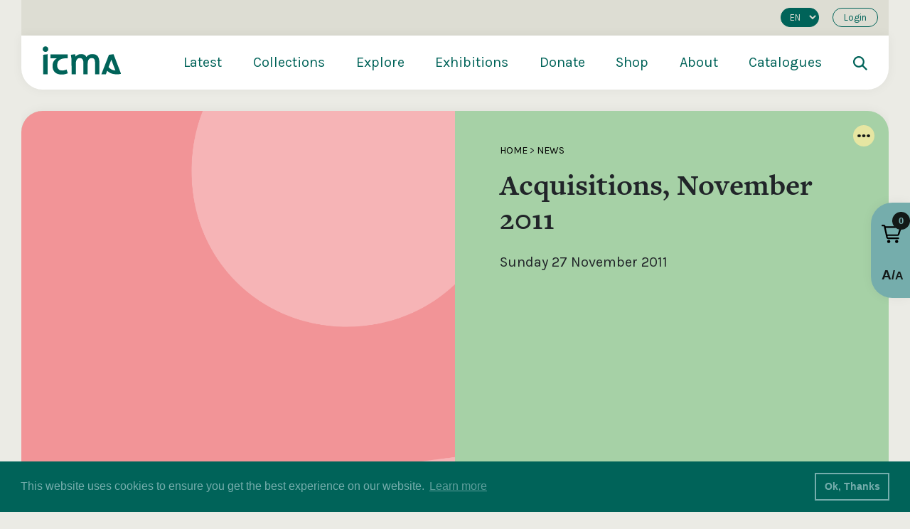

--- FILE ---
content_type: text/html; charset=UTF-8
request_url: https://www.itma.ie/news/acquisitions-november-2011/
body_size: 39652
content:
<!DOCTYPE html>
<html xmlns="http://www.w3.org/1999/xhtml" lang="en-US" >
<head>
<link rel="apple-touch-icon" sizes="180x180" href="/apple-touch-icon.png">
<link rel="icon" type="image/png" sizes="32x32" href="/favicon-32x32.png">
<link rel="icon" type="image/png" sizes="16x16" href="/favicon-16x16.png">
<link rel="manifest" href="/site.webmanifest">
<link rel="mask-icon" href="/safari-pinned-tab.svg" color="#2a6159">
<meta name="msapplication-TileColor" content="#2a6159">
<meta name="theme-color" content="#ffffff">  
<meta http-equiv="Content-Type" content="text/html; charset=utf-8">
<meta name="viewport" content="width=device-width, initial-scale=1.0" />  
<title>ITMA  — Acquisitions, November 2011</title>
<link rel="pingback" href="https://www.itma.ie/xmlrpc.php" />
<link rel="profile" href="https://gmpg.org/xfn/11" />
<link rel="stylesheet" href="https://use.typekit.net/kdb0bdp.css">
<meta name="description" content="Championing the value and relevance of Irish traditional music">
<!-- <script>(function(i,s,o,g,r,a,m){i['GoogleAnalyticsObject']=r;i[r]=i[r]||function(){
(i[r].q=i[r].q||[]).push(arguments)},i[r].l=1*new Date();a=s.createElement(o),
m=s.getElementsByTagName(o)[0];a.async=1;a.src=g;m.parentNode.insertBefore(a,m)
})(window,document,'script','https://www.google-analytics.com/analytics.js','ga');
ga('create', 'UA-22613156-1', 'auto');
ga('send', 'pageview');
</script> -->
	<!-- Google tag (gtag.js) -->
<script async src="https://www.googletagmanager.com/gtag/js?id=G-TV5HC3FENQ"></script>
<script>
  window.dataLayer = window.dataLayer || [];
  function gtag(){dataLayer.push(arguments);}
  gtag('js', new Date());

  gtag('config', 'G-TV5HC3FENQ');
</script>
<meta name='robots' content='max-image-preview:large' />
<link rel="alternate" hreflang="en" href="https://www.itma.ie/news/acquisitions-november-2011/" />
<link rel="alternate" hreflang="x-default" href="https://www.itma.ie/news/acquisitions-november-2011/" />
<link rel='dns-prefetch' href='//unpkg.com' />
<link rel='dns-prefetch' href='//cdn.jsdelivr.net' />
<link rel='dns-prefetch' href='//cdnjs.cloudflare.com' />
<link rel='dns-prefetch' href='//cdn.plyr.io' />
<link rel='dns-prefetch' href='//maxcdn.bootstrapcdn.com' />
<link rel="alternate" type="application/rss+xml" title="ITMA &raquo; Feed" href="https://www.itma.ie/feed/" />
<link rel="alternate" type="application/rss+xml" title="ITMA &raquo; Comments Feed" href="https://www.itma.ie/comments/feed/" />
<link rel="alternate" type="application/rss+xml" title="ITMA &raquo; Acquisitions, November 2011 Comments Feed" href="https://www.itma.ie/news/acquisitions-november-2011/feed/" />
<link rel="alternate" title="oEmbed (JSON)" type="application/json+oembed" href="https://www.itma.ie/wp-json/oembed/1.0/embed?url=https%3A%2F%2Fwww.itma.ie%2Fnews%2Facquisitions-november-2011%2F" />
<link rel="alternate" title="oEmbed (XML)" type="text/xml+oembed" href="https://www.itma.ie/wp-json/oembed/1.0/embed?url=https%3A%2F%2Fwww.itma.ie%2Fnews%2Facquisitions-november-2011%2F&#038;format=xml" />
<style id='wp-img-auto-sizes-contain-inline-css' type='text/css'>
img:is([sizes=auto i],[sizes^="auto," i]){contain-intrinsic-size:3000px 1500px}
/*# sourceURL=wp-img-auto-sizes-contain-inline-css */
</style>
<link rel='stylesheet' id='wp-block-library-css' href='https://www.itma.ie/wp-includes/css/dist/block-library/style.min.css'  media='all' />
<style id='global-styles-inline-css' type='text/css'>
:root{--wp--preset--aspect-ratio--square: 1;--wp--preset--aspect-ratio--4-3: 4/3;--wp--preset--aspect-ratio--3-4: 3/4;--wp--preset--aspect-ratio--3-2: 3/2;--wp--preset--aspect-ratio--2-3: 2/3;--wp--preset--aspect-ratio--16-9: 16/9;--wp--preset--aspect-ratio--9-16: 9/16;--wp--preset--color--black: #000000;--wp--preset--color--cyan-bluish-gray: #abb8c3;--wp--preset--color--white: #ffffff;--wp--preset--color--pale-pink: #f78da7;--wp--preset--color--vivid-red: #cf2e2e;--wp--preset--color--luminous-vivid-orange: #ff6900;--wp--preset--color--luminous-vivid-amber: #fcb900;--wp--preset--color--light-green-cyan: #7bdcb5;--wp--preset--color--vivid-green-cyan: #00d084;--wp--preset--color--pale-cyan-blue: #8ed1fc;--wp--preset--color--vivid-cyan-blue: #0693e3;--wp--preset--color--vivid-purple: #9b51e0;--wp--preset--gradient--vivid-cyan-blue-to-vivid-purple: linear-gradient(135deg,rgb(6,147,227) 0%,rgb(155,81,224) 100%);--wp--preset--gradient--light-green-cyan-to-vivid-green-cyan: linear-gradient(135deg,rgb(122,220,180) 0%,rgb(0,208,130) 100%);--wp--preset--gradient--luminous-vivid-amber-to-luminous-vivid-orange: linear-gradient(135deg,rgb(252,185,0) 0%,rgb(255,105,0) 100%);--wp--preset--gradient--luminous-vivid-orange-to-vivid-red: linear-gradient(135deg,rgb(255,105,0) 0%,rgb(207,46,46) 100%);--wp--preset--gradient--very-light-gray-to-cyan-bluish-gray: linear-gradient(135deg,rgb(238,238,238) 0%,rgb(169,184,195) 100%);--wp--preset--gradient--cool-to-warm-spectrum: linear-gradient(135deg,rgb(74,234,220) 0%,rgb(151,120,209) 20%,rgb(207,42,186) 40%,rgb(238,44,130) 60%,rgb(251,105,98) 80%,rgb(254,248,76) 100%);--wp--preset--gradient--blush-light-purple: linear-gradient(135deg,rgb(255,206,236) 0%,rgb(152,150,240) 100%);--wp--preset--gradient--blush-bordeaux: linear-gradient(135deg,rgb(254,205,165) 0%,rgb(254,45,45) 50%,rgb(107,0,62) 100%);--wp--preset--gradient--luminous-dusk: linear-gradient(135deg,rgb(255,203,112) 0%,rgb(199,81,192) 50%,rgb(65,88,208) 100%);--wp--preset--gradient--pale-ocean: linear-gradient(135deg,rgb(255,245,203) 0%,rgb(182,227,212) 50%,rgb(51,167,181) 100%);--wp--preset--gradient--electric-grass: linear-gradient(135deg,rgb(202,248,128) 0%,rgb(113,206,126) 100%);--wp--preset--gradient--midnight: linear-gradient(135deg,rgb(2,3,129) 0%,rgb(40,116,252) 100%);--wp--preset--font-size--small: 13px;--wp--preset--font-size--medium: 20px;--wp--preset--font-size--large: 36px;--wp--preset--font-size--x-large: 42px;--wp--preset--spacing--20: 0.44rem;--wp--preset--spacing--30: 0.67rem;--wp--preset--spacing--40: 1rem;--wp--preset--spacing--50: 1.5rem;--wp--preset--spacing--60: 2.25rem;--wp--preset--spacing--70: 3.38rem;--wp--preset--spacing--80: 5.06rem;--wp--preset--shadow--natural: 6px 6px 9px rgba(0, 0, 0, 0.2);--wp--preset--shadow--deep: 12px 12px 50px rgba(0, 0, 0, 0.4);--wp--preset--shadow--sharp: 6px 6px 0px rgba(0, 0, 0, 0.2);--wp--preset--shadow--outlined: 6px 6px 0px -3px rgb(255, 255, 255), 6px 6px rgb(0, 0, 0);--wp--preset--shadow--crisp: 6px 6px 0px rgb(0, 0, 0);}:where(.is-layout-flex){gap: 0.5em;}:where(.is-layout-grid){gap: 0.5em;}body .is-layout-flex{display: flex;}.is-layout-flex{flex-wrap: wrap;align-items: center;}.is-layout-flex > :is(*, div){margin: 0;}body .is-layout-grid{display: grid;}.is-layout-grid > :is(*, div){margin: 0;}:where(.wp-block-columns.is-layout-flex){gap: 2em;}:where(.wp-block-columns.is-layout-grid){gap: 2em;}:where(.wp-block-post-template.is-layout-flex){gap: 1.25em;}:where(.wp-block-post-template.is-layout-grid){gap: 1.25em;}.has-black-color{color: var(--wp--preset--color--black) !important;}.has-cyan-bluish-gray-color{color: var(--wp--preset--color--cyan-bluish-gray) !important;}.has-white-color{color: var(--wp--preset--color--white) !important;}.has-pale-pink-color{color: var(--wp--preset--color--pale-pink) !important;}.has-vivid-red-color{color: var(--wp--preset--color--vivid-red) !important;}.has-luminous-vivid-orange-color{color: var(--wp--preset--color--luminous-vivid-orange) !important;}.has-luminous-vivid-amber-color{color: var(--wp--preset--color--luminous-vivid-amber) !important;}.has-light-green-cyan-color{color: var(--wp--preset--color--light-green-cyan) !important;}.has-vivid-green-cyan-color{color: var(--wp--preset--color--vivid-green-cyan) !important;}.has-pale-cyan-blue-color{color: var(--wp--preset--color--pale-cyan-blue) !important;}.has-vivid-cyan-blue-color{color: var(--wp--preset--color--vivid-cyan-blue) !important;}.has-vivid-purple-color{color: var(--wp--preset--color--vivid-purple) !important;}.has-black-background-color{background-color: var(--wp--preset--color--black) !important;}.has-cyan-bluish-gray-background-color{background-color: var(--wp--preset--color--cyan-bluish-gray) !important;}.has-white-background-color{background-color: var(--wp--preset--color--white) !important;}.has-pale-pink-background-color{background-color: var(--wp--preset--color--pale-pink) !important;}.has-vivid-red-background-color{background-color: var(--wp--preset--color--vivid-red) !important;}.has-luminous-vivid-orange-background-color{background-color: var(--wp--preset--color--luminous-vivid-orange) !important;}.has-luminous-vivid-amber-background-color{background-color: var(--wp--preset--color--luminous-vivid-amber) !important;}.has-light-green-cyan-background-color{background-color: var(--wp--preset--color--light-green-cyan) !important;}.has-vivid-green-cyan-background-color{background-color: var(--wp--preset--color--vivid-green-cyan) !important;}.has-pale-cyan-blue-background-color{background-color: var(--wp--preset--color--pale-cyan-blue) !important;}.has-vivid-cyan-blue-background-color{background-color: var(--wp--preset--color--vivid-cyan-blue) !important;}.has-vivid-purple-background-color{background-color: var(--wp--preset--color--vivid-purple) !important;}.has-black-border-color{border-color: var(--wp--preset--color--black) !important;}.has-cyan-bluish-gray-border-color{border-color: var(--wp--preset--color--cyan-bluish-gray) !important;}.has-white-border-color{border-color: var(--wp--preset--color--white) !important;}.has-pale-pink-border-color{border-color: var(--wp--preset--color--pale-pink) !important;}.has-vivid-red-border-color{border-color: var(--wp--preset--color--vivid-red) !important;}.has-luminous-vivid-orange-border-color{border-color: var(--wp--preset--color--luminous-vivid-orange) !important;}.has-luminous-vivid-amber-border-color{border-color: var(--wp--preset--color--luminous-vivid-amber) !important;}.has-light-green-cyan-border-color{border-color: var(--wp--preset--color--light-green-cyan) !important;}.has-vivid-green-cyan-border-color{border-color: var(--wp--preset--color--vivid-green-cyan) !important;}.has-pale-cyan-blue-border-color{border-color: var(--wp--preset--color--pale-cyan-blue) !important;}.has-vivid-cyan-blue-border-color{border-color: var(--wp--preset--color--vivid-cyan-blue) !important;}.has-vivid-purple-border-color{border-color: var(--wp--preset--color--vivid-purple) !important;}.has-vivid-cyan-blue-to-vivid-purple-gradient-background{background: var(--wp--preset--gradient--vivid-cyan-blue-to-vivid-purple) !important;}.has-light-green-cyan-to-vivid-green-cyan-gradient-background{background: var(--wp--preset--gradient--light-green-cyan-to-vivid-green-cyan) !important;}.has-luminous-vivid-amber-to-luminous-vivid-orange-gradient-background{background: var(--wp--preset--gradient--luminous-vivid-amber-to-luminous-vivid-orange) !important;}.has-luminous-vivid-orange-to-vivid-red-gradient-background{background: var(--wp--preset--gradient--luminous-vivid-orange-to-vivid-red) !important;}.has-very-light-gray-to-cyan-bluish-gray-gradient-background{background: var(--wp--preset--gradient--very-light-gray-to-cyan-bluish-gray) !important;}.has-cool-to-warm-spectrum-gradient-background{background: var(--wp--preset--gradient--cool-to-warm-spectrum) !important;}.has-blush-light-purple-gradient-background{background: var(--wp--preset--gradient--blush-light-purple) !important;}.has-blush-bordeaux-gradient-background{background: var(--wp--preset--gradient--blush-bordeaux) !important;}.has-luminous-dusk-gradient-background{background: var(--wp--preset--gradient--luminous-dusk) !important;}.has-pale-ocean-gradient-background{background: var(--wp--preset--gradient--pale-ocean) !important;}.has-electric-grass-gradient-background{background: var(--wp--preset--gradient--electric-grass) !important;}.has-midnight-gradient-background{background: var(--wp--preset--gradient--midnight) !important;}.has-small-font-size{font-size: var(--wp--preset--font-size--small) !important;}.has-medium-font-size{font-size: var(--wp--preset--font-size--medium) !important;}.has-large-font-size{font-size: var(--wp--preset--font-size--large) !important;}.has-x-large-font-size{font-size: var(--wp--preset--font-size--x-large) !important;}
/*# sourceURL=global-styles-inline-css */
</style>

<style id='classic-theme-styles-inline-css' type='text/css'>
/*! This file is auto-generated */
.wp-block-button__link{color:#fff;background-color:#32373c;border-radius:9999px;box-shadow:none;text-decoration:none;padding:calc(.667em + 2px) calc(1.333em + 2px);font-size:1.125em}.wp-block-file__button{background:#32373c;color:#fff;text-decoration:none}
/*# sourceURL=/wp-includes/css/classic-themes.min.css */
</style>
<link rel='stylesheet' id='font-awesome-css' href='https://www.itma.ie/wp-content/plugins/import-eventbrite-events/assets/css/font-awesome.min.css'  media='all' />
<link rel='stylesheet' id='import-eventbrite-events-front-css' href='https://www.itma.ie/wp-content/plugins/import-eventbrite-events/assets/css/import-eventbrite-events.css'  media='all' />
<link rel='stylesheet' id='import-eventbrite-events-front-style2-css' href='https://www.itma.ie/wp-content/plugins/import-eventbrite-events/assets/css/grid-style2.css'  media='all' />
<link rel='stylesheet' id='novo-map-css' href='https://www.itma.ie/wp-content/plugins/novo-map/public/assets/css/novo-map-public.css'  media='all' />
<link rel='stylesheet' id='cms-navigation-style-base-css' href='https://www.itma.ie/wp-content/plugins/wpml-cms-nav/res/css/cms-navigation-base.css'  media='screen' />
<link rel='stylesheet' id='cms-navigation-style-css' href='https://www.itma.ie/wp-content/plugins/wpml-cms-nav/res/css/cms-navigation.css'  media='screen' />
<link rel='stylesheet' id='glide-css-css' href='https://unpkg.com/@glidejs/glide/dist/css/glide.core.min.css'  media='all' />
<link rel='stylesheet' id='add-boot-css' href='https://cdn.jsdelivr.net/npm/bootstrap@4.1.3/dist/css/bootstrap.min.css'  media='all' />
<link rel='stylesheet' id='add-cookie-css-css' href='https://cdn.jsdelivr.net/npm/cookieconsent@3/build/cookieconsent.min.css'  media='all' />
<link rel='stylesheet' id='add-slick-css-css' href='https://www.itma.ie/wp-content/themes/ITMA/css/slick.css'  media='all' />
<link rel='stylesheet' id='add-slick-theme-css-css' href='https://www.itma.ie/wp-content/themes/ITMA/css/slick-theme-9.css'  media='all' />
<link rel='stylesheet' id='add-slinky-css-css' href='https://www.itma.ie/wp-content/themes/ITMA/css/slinky.min.css'  media='all' />
<link rel='stylesheet' id='add-fonta-css-css' href='https://maxcdn.bootstrapcdn.com/font-awesome/4.3.0/css/font-awesome.min.css'  media='all' />
<link rel='stylesheet' id='add-plyr-css-css' href='https://cdn.plyr.io/3.7.3/plyr.css'  media='all' />
<link rel='stylesheet' id='add-glide-css-css' href='https://unpkg.com/@glidejs/glide/dist/css/glide.core.min.css'  media='all' />
<link rel='stylesheet' id='add-css-css' href='https://www.itma.ie/wp-content/themes/ITMA/css/master-style-148.css'  media='all' />
<link rel='stylesheet' id='shopwp-styles-public-cart-css' href='https://www.itma.ie/wp-content/plugins/shopwp-pro/dist/publicCart.css'  media='all' />
<link rel='stylesheet' id='shopwp-styles-public-css' href='https://www.itma.ie/wp-content/plugins/shopwp-pro/dist/publicAll.css'  media='all' />
<script type="text/javascript" id="wpml-cookie-js-extra">
/* <![CDATA[ */
var wpml_cookies = {"wp-wpml_current_language":{"value":"en","expires":1,"path":"/"}};
var wpml_cookies = {"wp-wpml_current_language":{"value":"en","expires":1,"path":"/"}};
//# sourceURL=wpml-cookie-js-extra
/* ]]> */
</script>
<script  src="https://www.itma.ie/wp-content/plugins/sitepress-multilingual-cms/res/js/cookies/language-cookie.js" id="wpml-cookie-js" defer="defer" data-wp-strategy="defer"></script>
<script  src="https://www.itma.ie/wp-includes/js/jquery/jquery.min.js" id="jquery-core-js"></script>
<script  src="https://www.itma.ie/wp-includes/js/jquery/jquery-migrate.min.js" id="jquery-migrate-js"></script>
<script  src="https://cdn.jsdelivr.net/npm/cookieconsent@3/build/cookieconsent.min.js" id="add-cookie-js-js"></script>
<script  src="https://www.itma.ie/wp-content/themes/ITMA/js/slick.js" id="add-slick-js-js"></script>
<script  src="https://cdnjs.cloudflare.com/ajax/libs/jquery.matchHeight/0.7.2/jquery.matchHeight-min.js" id="add-match-js"></script>
<script  src="https://www.itma.ie/wp-content/themes/ITMA/js/gridzy.min.js" id="add-gridzy-js"></script>
<script  src="https://cdn.jsdelivr.net/npm/bootstrap@4.1.3/dist/js/bootstrap.min.js" id="add-bootjs-js"></script>
<script  src="https://cdn.jsdelivr.net/npm/magnific-popup@1.1.0/dist/jquery.magnific-popup.min.js" id="add-mpop-js"></script>
<script  src="https://cdn.jsdelivr.net/npm/gsap@3.12.7/dist/gsap.min.js" id="add-gsap-js"></script>
<script  src="https://www.itma.ie/wp-content/themes/ITMA/js/slinky.min.js" id="add-slinky-js-js"></script>
<script  src="https://cdn.plyr.io/3.7.3/plyr.js" id="add-plyr-js-js"></script>
<script  src="https://cdn.jsdelivr.net/npm/pdfobject@2.2.8/pdfobject.min.js" id="add-pdf-js-js"></script>
<script  src="https://cdnjs.cloudflare.com/ajax/libs/pdf.js/2.6.347/pdf.min.js" id="add-pdfimg-js-js"></script>
<script  src="https://cdnjs.cloudflare.com/ajax/libs/pdf.js/2.6.347/pdf.worker.min.js" id="add-pdfworker-js-js"></script>
<script  src="https://www.itma.ie/wp-content/themes/ITMA/js/scripts-62.js" id="add-scripts-js"></script>
<link rel="https://api.w.org/" href="https://www.itma.ie/wp-json/" /><link rel="EditURI" type="application/rsd+xml" title="RSD" href="https://www.itma.ie/xmlrpc.php?rsd" />
<meta name="generator" content="WordPress 6.9" />
<link rel="canonical" href="https://www.itma.ie/news/acquisitions-november-2011/" />
<link rel='shortlink' href='https://www.itma.ie/?p=12206' />
<meta name="generator" content="WPML ver:4.8.6 stt:1,19;" />
		<style type="text/css" id="wp-custom-css">
			a.maxbutton { 
text-decoration: none !important; 
}		</style>
		</head>

   <body class="">
     <link rel="stylesheet" href="https://cdn.plyr.io/3.4.7/plyr.css">
     <script src="https://cdn.plyr.io/3.4.7/plyr.js"></script>
     <script src="https://unpkg.com/@popperjs/core@2"></script>
     <script src="https://unpkg.com/tippy.js@6"></script>
     <link rel="stylesheet" href="https://unpkg.com/tippy.js@6/animations/scale.css"/>
   <div id="active-overlay"></div>
   
   <!-- HTML for modal popup -->
    <div id="favorite-modal" style="display:none;">
        <div class="modal-content bg-red border-radius-30">
          <div class="innerpadding-large">
            <div class="row">
              <div class="col-lg-12 search-modal text-center">
                <span class="close-favorite-modal"><img class="img-fluid" src="https://www.itma.ie/wp-content/themes/ITMA/images/close.svg"></span>
   
                <h2 id="modal-message"></h2>
              </div>
            </div>
          </div>
            
        </div>
    </div>
    
    <style>
    .exhibition-slider > .slide:not(:first-child) {
        display: none;
    }
    #favorite-modal {
        display: none;
        position: fixed;
        z-index: 1000;
        left: 0;
        top: 0;
        width: 100%;
        height: 100%;
        overflow: auto;
        background: rgba(0, 0, 0, 0.8);
    }
    
    .modal-content {
        background-color: #fefefe;
        max-width: 800px;
        width: 90%;
        position: relative;
        margin: 10% auto;
    }
    
    .close-favorite-modal {
        color: black;
        position: absolute;
        right: 30px;
        top: 0px;
        width: 34px;
        height: 34px;
        padding-top: 0px;
    }
    
    .close-favorite-modal:hover,
    .close-favorite-modal:focus {
        color: black;
        text-decoration: none;
        cursor: pointer;
    }
   
    </style>

     <!-- Menu -->
      <div id="menu-container" class="menu-container">
        <div class="container-fluid shadow-lg" style="background: white !important;border-bottom-left-radius: 30px; border-bottom-right-radius: 30px;">
        <div id="login-area" class="row hide-when-small" style="background: #ddddd3; font-size: 13px;">
              <div class="col-12">
                
                         <div class="d-flex justify-content-end align-items-center pt-1 pb-1">
             <ul class="list-inline list-unstyled m-0">
               
             
            <li class="list-inline-item" style="padding:0px !important;">
              <select onchange="window.location.href=this.value">
               <option value="https://www.itma.ie/ga/">GA</option><option value="https://www.itma.ie/news/acquisitions-november-2011/" selected>EN</option>              </select>
            </li>
               
               
             <li class="list-inline-item"><a class="login-button ml-2 mr-0 mb-2" href="#login">Login	</a></li>
               </ul>
             </div>
                              </div>
          </div>
        <div id="mega-menu" class="row mega-menu hide-when-small">
           <div class="col-lg-2 col-md-2 col-sm-2 d-flex">
           <a href="https://www.itma.ie"><img class="logo" style="object-fit:contain;" src="https://www.itma.ie/wp-content/themes/ITMA/images/itma-logo.svg" alt="ITMA"></a>
           </div>
             <div class="col-lg-10 col-md-10 col-sm-10 d-flex">
              				      <div class="menu-primary-menu-container"><ul id="menu-primary-menu" class="menu"><li id="menu-item-6478" class="menu-item menu-item-type-post_type menu-item-object-page menu-item-has-children menu-item-6478"><a href="https://www.itma.ie/latest/">Latest</a>
<ul class="sub-menu">
	<li id="menu-item-6479" class="menu-item menu-item-type-post_type menu-item-object-page menu-item-6479"><a href="https://www.itma.ie/latest/news/">News</a></li>
	<li id="menu-item-6480" class="menu-item menu-item-type-post_type menu-item-object-page menu-item-6480"><a href="https://www.itma.ie/latest/blog/">Blog</a></li>
	<li id="menu-item-6481" class="menu-item menu-item-type-post_type menu-item-object-page menu-item-6481"><a href="https://www.itma.ie/latest/events-overview/">Events</a></li>
	<li id="menu-item-6482" class="menu-item menu-item-type-post_type menu-item-object-page menu-item-6482"><a href="https://www.itma.ie/recent-publications-and-acquisitions/">RPA</a></li>
</ul>
</li>
<li id="menu-item-6483" class="menu-item menu-item-type-post_type menu-item-object-page menu-item-has-children menu-item-6483"><a href="https://www.itma.ie/collections-overview/">Collections</a>
<ul class="sub-menu">
	<li id="menu-item-6484" class="menu-item menu-item-type-post_type menu-item-object-page menu-item-6484"><a href="https://www.itma.ie/collections-overview/listen/">Listen</a></li>
	<li id="menu-item-6485" class="menu-item menu-item-type-post_type menu-item-object-page menu-item-6485"><a href="https://www.itma.ie/collections-overview/watch/">Watch</a></li>
	<li id="menu-item-6486" class="menu-item menu-item-type-post_type menu-item-object-page menu-item-6486"><a href="https://www.itma.ie/collections-overview/read/">Read</a></li>
	<li id="menu-item-6487" class="menu-item menu-item-type-post_type menu-item-object-page menu-item-6487"><a href="https://www.itma.ie/collections-overview/view/">View</a></li>
	<li id="menu-item-6488" class="menu-item menu-item-type-post_type menu-item-object-page menu-item-6488"><a href="https://www.itma.ie/collections-overview/learn/">Learn</a></li>
</ul>
</li>
<li id="menu-item-6489" class="menu-item menu-item-type-post_type menu-item-object-page menu-item-has-children menu-item-6489"><a href="https://www.itma.ie/explore/">Explore</a>
<ul class="sub-menu">
	<li id="menu-item-6491" class="menu-item menu-item-type-post_type menu-item-object-page menu-item-6491"><a href="https://www.itma.ie/explore/places/">Places</a></li>
	<li id="menu-item-6490" class="menu-item menu-item-type-post_type menu-item-object-page menu-item-6490"><a href="https://www.itma.ie/explore/people-overview/">People</a></li>
	<li id="menu-item-6492" class="menu-item menu-item-type-post_type menu-item-object-page menu-item-6492"><a href="https://www.itma.ie/explore/tunes/">Tunes</a></li>
	<li id="menu-item-6493" class="menu-item menu-item-type-post_type menu-item-object-page menu-item-6493"><a href="https://www.itma.ie/explore/songs/">Songs</a></li>
	<li id="menu-item-6495" class="menu-item menu-item-type-post_type menu-item-object-page menu-item-6495"><a href="https://www.itma.ie/explore/dance/">Dance</a></li>
	<li id="menu-item-6494" class="menu-item menu-item-type-post_type menu-item-object-page menu-item-6494"><a href="https://www.itma.ie/explore/decades/">Decades</a></li>
	<li id="menu-item-6496" class="menu-item menu-item-type-post_type menu-item-object-page menu-item-6496"><a href="https://www.itma.ie/explore/instruments/">Instruments</a></li>
</ul>
</li>
<li id="menu-item-6497" class="menu-item menu-item-type-post_type menu-item-object-page menu-item-has-children menu-item-6497"><a href="https://www.itma.ie/exhibitions/">Exhibitions</a>
<ul class="sub-menu">
	<li id="menu-item-6498" class="menu-item menu-item-type-post_type menu-item-object-page menu-item-6498"><a href="https://www.itma.ie/exhibitions/saothar/">Saothar</a></li>
	<li id="menu-item-6499" class="menu-item menu-item-type-post_type menu-item-object-page menu-item-6499"><a href="https://www.itma.ie/exhibitions/drawing-from-the-well/">Drawing from the Well</a></li>
	<li id="menu-item-46952" class="menu-item menu-item-type-custom menu-item-object-custom menu-item-46952"><a href="https://www.itma.ie/collections/taoscadh-on-tobar/">Taoscadh ón Tobar</a></li>
	<li id="menu-item-11336" class="menu-item menu-item-type-custom menu-item-object-custom menu-item-11336"><a href="https://newyork.itma.ie/">From the Bridge</a></li>
	<li id="menu-item-11341" class="menu-item menu-item-type-custom menu-item-object-custom menu-item-11341"><a href="https://manuscripts.itma.ie/">Manuscripts</a></li>
	<li id="menu-item-11337" class="menu-item menu-item-type-custom menu-item-object-custom menu-item-11337"><a href="https://www.itma.ie/exhibitions/">More Exhibitions</a></li>
</ul>
</li>
<li id="menu-item-50570" class="menu-item menu-item-type-post_type menu-item-object-page menu-item-50570"><a href="https://www.itma.ie/donate/">Donate</a></li>
<li id="menu-item-25900" class="menu-item menu-item-type-post_type menu-item-object-page menu-item-25900"><a href="https://www.itma.ie/shop/">Shop</a></li>
<li id="menu-item-6500" class="menu-item menu-item-type-post_type menu-item-object-page menu-item-has-children menu-item-6500"><a href="https://www.itma.ie/about/">About</a>
<ul class="sub-menu">
	<li id="menu-item-6501" class="menu-item menu-item-type-post_type menu-item-object-page menu-item-6501"><a href="https://www.itma.ie/visit/">Visit</a></li>
	<li id="menu-item-52083" class="menu-item menu-item-type-post_type menu-item-object-page menu-item-52083"><a href="https://www.itma.ie/faqs/">FAQs</a></li>
</ul>
</li>
<li id="menu-item-46816" class="menu-item menu-item-type-custom menu-item-object-custom menu-item-46816"><a href="http://search.itma.ie">Catalogues</a></li>
<li class="search-icon-area"><a href="#search"><img style="object-fit:contain; height: 20px; width: 20px;" src="https://itma.ie/wp-content/themes/ITMA/images/search-dark.svg" alt="ITMA"></a></li></ul></div>		         </div>
         </div>
        <div id="mega-menu" class="row mega-menu show-when-small" style="margin-top:auto;">
          <div class="menunew-inner" style="margin-left: 0px; margin-right: 0px; background: transparent;">
          <div class="d-flex" style="width:100%; justify-content:space-between;">
          <a href="https://www.itma.ie"><img class="logo" style="object-fit:contain;" src="https://www.itma.ie/wp-content/themes/ITMA/images/itma-logo.svg" alt="ITMA"></a>
          
          <a href="#search" style="position: absolute;right: 70px;top: 14px;"><img style="object-fit:contain; height: 20px; width: 20px;" src="https://www.itma.ie/wp-content/themes/ITMA/images/search-dark.svg" alt="ITMA"></a>
          
          <div class="burger-menu">
              <div class="bar">
                <span class="bar-1"></span>
                <span class="bar-2"></span>
                <span class="bar-3"></span>
              </div>
          </div>
          </div>
          </div>
        </div>
        </div>
      </div>
		   <div class="menunew">
			   <div class="menunew-inner">
			   <div class="d-flex" style="width:100%; justify-content:space-between;">
			      <a href="https://www.itma.ie"><img class="logo" style="object-fit:contain;" src="https://www.itma.ie/wp-content/themes/ITMA/images/itma-logo.svg" alt="ITMA"></a>
			  <div class="burger-menu" style="margin-top:auto;">
        <div class="bar">
          <span class="bar-1"> </span>
          <span class="bar-2"> </span>
          <span class="bar-3"> </span>
        </div>
      </div>
			   </div>
			     <section>
           <div id="menu">
           <ul id="menu-primary"><ul class="d-flex m-0" style="justify-content:space-between;"><li class="parent"><a class="main-menu-title" href="https://www.itma.ie/latest/">Latest</a></li><li class="parent" id=" "><a class="main-menu-title" href="#"></a><ul><li class="child"><a href="https://www.itma.ie/latest/news/">News</a></li><li class="child"><a href="https://www.itma.ie/latest/blog/">Blog</a></li><li class="child"><a href="https://www.itma.ie/latest/events-overview/">Events</a></li><li class="child"><a href="https://www.itma.ie/recent-publications-and-acquisitions/">RPA</a></li></ul></li></ul><ul class="d-flex m-0" style="justify-content:space-between;"><li class="parent"><a class="main-menu-title" href="https://www.itma.ie/collections-overview/">Collections</a></li><li class="parent arrow"><a class="main-menu-title" href="#"></a><ul><li class="child"><a href="https://www.itma.ie/collections-overview/listen/">Listen</a></li><li class="child"><a href="https://www.itma.ie/collections-overview/watch/">Watch</a></li><li class="child"><a href="https://www.itma.ie/collections-overview/read/">Read</a></li><li class="child"><a href="https://www.itma.ie/collections-overview/view/">View</a></li><li class="child"><a href="https://www.itma.ie/collections-overview/learn/">Learn</a></li></ul></li></ul><ul class="d-flex m-0" style="justify-content:space-between;"><li class="parent"><a class="main-menu-title" href="https://www.itma.ie/explore/">Explore</a></li><li class="parent arrow"><a class="main-menu-title" href="#"></a><ul><li class="child"><a href="https://www.itma.ie/explore/places/">Places</a></li><li class="child"><a href="https://www.itma.ie/explore/people-overview/">People</a></li><li class="child"><a href="https://www.itma.ie/explore/tunes/">Tunes</a></li><li class="child"><a href="https://www.itma.ie/explore/songs/">Songs</a></li><li class="child"><a href="https://www.itma.ie/explore/dance/">Dance</a></li><li class="child"><a href="https://www.itma.ie/explore/decades/">Decades</a></li><li class="child"><a href="https://www.itma.ie/explore/instruments/">Instruments</a></li></ul></li></ul><ul class="d-flex m-0" style="justify-content:space-between;"><li class="parent"><a class="main-menu-title" href="https://www.itma.ie/exhibitions/">Exhibitions</a></li><li class="parent arrow"><a class="main-menu-title" href="#"></a><ul><li class="child"><a href="https://www.itma.ie/exhibitions/saothar/">Saothar</a></li><li class="child"><a href="https://www.itma.ie/exhibitions/drawing-from-the-well/">Drawing from the Well</a></li><li class="child"><a href="https://www.itma.ie/collections/taoscadh-on-tobar/">Taoscadh ón Tobar</a></li><li class="child"><a href="https://newyork.itma.ie/">From the Bridge</a></li><li class="child"><a href="https://manuscripts.itma.ie/">Manuscripts</a></li><li class="child"><a href="https://www.itma.ie/exhibitions/">More Exhibitions</a></li></ul></li></ul><ul class="d-flex m-0" style="justify-content:space-between;"><li class="parent"><a class="main-menu-title" href="https://www.itma.ie/donate/">Donate</a></li><li class="parent arrow"><a class="main-menu-title" href="#"></a><ul></ul></li></ul><ul class="d-flex m-0" style="justify-content:space-between;"><li class="parent"><a class="main-menu-title" href="https://www.itma.ie/shop/">Shop</a></li><li class="parent arrow"><a class="main-menu-title" href="#"></a><ul></ul></li></ul><ul class="d-flex m-0" style="justify-content:space-between;"><li class="parent"><a class="main-menu-title" href="https://www.itma.ie/about/">About</a></li><li class="parent arrow"><a class="main-menu-title" href="#"></a><ul><li class="child"><a href="https://www.itma.ie/visit/">Visit</a></li><li class="child"><a href="https://www.itma.ie/faqs/">FAQs</a></li></ul></li></ul><ul class="d-flex m-0" style="justify-content:space-between;"><li class="parent"><a class="main-menu-title" href="http://search.itma.ie">Catalogues</a></li><li class="parent arrow"><a class="main-menu-title" href="#"></a><ul></ul></ul>        </div>
      </section>
				   <div class="d-flex" style="padding-top:30px;">
					                 
              <li class="list-inline-item" style="padding:0px !important;">
              <div class="custom-select-dropdown">
                <select id="language-select" onchange="window.location.href=this.value">
                  <option value="https://www.itma.ie/ga/">Gaeilge</option><option value="https://www.itma.ie/news/acquisitions-november-2011/" selected>English</option>                </select>
                <span id="selected-option">
                                  </span>
              </div>
              
              </li>
              <ul class="list-inline list-unstyled" style="margin-left:0px !important;">
              <li class="list-inline-item"><a class=" red-button mr-0 mb-2" href="#login">Login</a></li>
                </ul>
                 				   </div>
			   </div>
</div>
 
     
      




       <style>
       .wp-caption {
         /* Force the box to be 100% */
         width: 100% !important;
        
       }
       .wp-caption-text {
         margin-top: 1rem !important;
         opacity: 0.5 !important;
         font-size: 80% !important;
       }
       select {
         background: #006359;
         border: 1px solid #006359;
         border-radius: 30px;
         padding: 4px 8px;
         color: #ddddd3;
       }
        .no-sub-menu{
          display:none;
        }

       #login-area {
           position: fixed;
           top: 0;
           left: 45px;
           right: 45px;
           height: 50px;
           display: flex;
           justify-content: center;
           align-items: center;
           transition: top 0.3s ease-in-out;
           z-index: -1;
       }
.login-button {
           background: transparent;
           border: 1px solid #006359;
           border-radius: 30px;
           padding: 5px 15px;
           color: #006359;
       }
       
.menu-container {
  position: sticky !important;
  background: transparent;
  top: 0px;
  z-index:7;
  padding-left: 30px;
  padding-right: 30px;
}
		   
		   #menu.slinky-menu{
			   height:fit-content !important;
			   width:auto !important;
			   padding-top:30px;
		   }
		   
		   .main-menu-title{
			   font-size:22px !important;
		   }
		   
		   .slinky-menu ul {
    width: 100%;
    margin: 0px !important;
}

		   .slinky-menu a {
    background: transparent !important;
    border: none;
    color: #006359 !important;
   padding: 0.5em 0px !important;
		   }
		   
		   .slinky-menu a{
			   font-size:18px;
		   }
		   
		   .slinky-theme-default{
			   background:transparent !important;
		   }
		   
		   .slinky-theme-default .next::after, .slinky-theme-default {
			   opacity:1 !important;
			   background-size:auto !important;
			   background:url('http://itma.ie/wp-content/themes/ITMA/images/Arrow-Next.svg');
			   background-repeat: no-repeat;
		   }
		   
		   .slinky-theme-default .back::before{
opacity: 1 !important;
    background-size: 10px !important;
    padding-left: 0px !important;
    background: url(http://itma.ie/wp-content/themes/ITMA/images/Arrow-Previous.svg);
    background-repeat: no-repeat;
    transform: none !important;
		   }
		   
		   .menu-container-open{
			   background:white !important;
		   }
		   

		   
		   .menunew {
top: 0;
    height: 100%;
width:100%;
    z-index: 100000;
    display: none;
    position: fixed;
    background: #efefef;
    color: white !important;
}

.menunew li  {
  text-decoration:none;
  list-style-type: none; 
}
.menunew #menu-main-nav-1 > li  {
 border-top: 1px solid white;
  display: inline-flex;
  width: 100%;
          padding-top: 5px;
  padding-bottom: 20px;
}
		 
		   .menunew-inner{
       margin: 8px;
    padding: 15px;
    border-radius: 15px;
    background: white;
		   }
		   
		   .sub-menu{
			   min-width:150px;
         max-width:200px;
         line-height:25px;
		   }
		   
        ul#menu-primary-menu, ul#menu-irish-menu{
          display: flex;
    flex-direction: row;
    justify-content: space-between;
    gap: 30px;
    font-size:20px;
    margin-bottom: 0 !important;
        }

        ul.sub-menu{
       display:none;
	   margin:0px !important;
	   padding-top: 15px;
	   font-weight: 400 !important;
        }

        .mega-menu .menu-item:hover .sub-menu {
    display: block !important;
    position: absolute !important;
    background: #ffffff;
    padding: 15px;
    margin-left: -15px !important;
    border-bottom-left-radius: 20px;
    border-bottom-right-radius: 20px;
    box-shadow: 0 2.5rem 3rem rgba(0,0,0,.175)!important;
        }
        
        .menu-primary-menu-container,  .menu-irish-menu-container{
          width:100%;
        }

        ul#menu-primary-menu a, ul#menu-irish-menu a{
        color: #006359 !important;
        }
		   
		   .change .bar-1 {
-webkit-transform: rotate(-45deg) translate(-5px, 7px);
  transform: rotate(-45deg) translate(-5px, 8px);
  border-top: 2px solid  #006359;
}
.change .bar-2 {opacity:0;}
.change .bar-3 {
  -webkit-transform: rotate(45deg) translate(-5px, 4px);
  transform: rotate(45deg) translate(-5px, -3px);
  border-top: 2px solid  #006359;
}
		   
       
       .mega-menu {
            padding: 20px 15px !important;
           justify-content:space-between;
           cursor:pointer;
           position:relative;
           align-items: center;
        }

		   @media only screen and (max-width : 979px) {
         .menu-container {
           position: sticky !important;
           background: #EBEBE5;
           top: 0px;
           margin-top: 8px;
           z-index:7;
           padding-left: 10px;
           padding-right: 10px;
         }
         .mega-menu {
            padding: 0px !important;
            justify-content:space-between;
            cursor:pointer;
            position:relative;
         }
         
ul#menu-primary-menu-1 {
    flex-direction: column !important;
}

 
   .menunew-inner{
   margin: 0px 8px 8px 8px !important;
padding: 15px;
border-radius: 15px;
background: white;
   }

		   }

       </style>


   <div class="body-container">

<div id="itma-sidebar" class="d-flex align-items-center">
      
        <ul id="itma-sidebar-options" class="list-unstyled shadow-lg"  style="background:  !important; ">
   
    
    <li data-tippy-content="Shopping Basket">
     
<div
   data-wpshopify-component
   data-wpshopify-component-id="a313f786298c6ffb2d312a1b62aad430787"
   data-wpshopify-component-type="cartIcon"
   data-wpshopify-payload-settings="eyJpY29uIjpmYWxzZSwidHlwZSI6ImlubGluZSIsInNob3dfY291bnRlciI6dHJ1ZSwiMCI6IiIsIjEiOiJibG9naW5mbyhcInRlbXBsYXRlX3VybFwiKTsiLCIyIjoiPz5cL2ltYWdlc1wvYmFza2V0LWljb24uc3ZnXCIifQ==">

   
</div>

           </li>
    
          <li id="accessibility" data-tippy-content="Accessibility"><svg xmlns="http://www.w3.org/2000/svg" width="30" height="19" viewBox="0 0 30 19">
      <text id="A_A" data-name="A/A" transform="translate(0 15)" fill="#131917" font-size="19" font-family="Helvetica-Bold, Helvetica" font-weight="700" letter-spacing="-0.013em"><tspan x="0" y="0">A</tspan><tspan y="0" font-size="18">/</tspan><tspan y="0" font-size="16">A</tspan></text>
    </svg>
    </li>
        </ul>
      
    </div>
    
   
    
    <!-- Accessibility -->
    <div id="accessibility-area" class="animate__animated d-flex align-items-center">
      <div id="accessibility-area-inner">
      <h2 class="text-dark-grey">Accessibility</h2>
      <hr>
      <strong>Font sizing</strong><br>
      <button id="increaseBtn"><img class="img-fluid access-icon" src="https://www.itma.ie/wp-content/themes/ITMA/images/access-zoom-in.svg"></button>
      <button id="decreaseBtn"><img class="img-fluid access-icon" src="https://www.itma.ie/wp-content/themes/ITMA/images/access-zoom-out.svg"></button>
      <button id="resetBtn" class="login-button">Reset</button>
      <hr>
      <strong>Contrast</strong><br>
      <button id="highContrastBtn"><img class="img-fluid access-icon" src="https://www.itma.ie/wp-content/themes/ITMA/images/access-light-dark.svg"></button>
      <hr>
      <strong>Monochrome</strong><br>
      <button id="toggle-grayscale"><img class="img-fluid access-icon" src="https://www.itma.ie/wp-content/themes/ITMA/images/access-color-edit.svg"></button>
      <div id="close-accessibility-area"><img class="img-fluid" src="https://www.itma.ie/wp-content/themes/ITMA/images/close.svg"><div>
        </div>
    </div>
      </div>
    </div>
       
       

       
       <!--login modal-->
         <div id="login" class="modalDialog">
             <div class="bg-red border-radius-30">
               <div class="innerpadding-large"><a href="#close" title="Close" class="close"><img class="img-fluid" src="https://www.itma.ie/wp-content/themes/ITMA/images/close.svg"></a>
                
               <div class="row">
                 <div class="col-lg-6 text-left">
                 <h3>Sign up to ITMA Archive</h3>
                 Signing up to the ITMA archive provides the ability to save content you find across the site and access directly from your own dashboard.<br>
                 <br>
                 <a class="user-register-button" href="/user-registration">Register now</a><br><br>
                 <a href="/user-password-reset">Reset Password</a>
                 </div>
                 <div class="border-left col-lg-6">
                   <h3>Login</h3>
                   
                   <form name="loginform" id="loginform" action="https://www.itma.ie/wp-login.php" method="post"><p class="login-username">
				<label for="user_login">Email Address</label>
				<input type="text" name="log" id="user_login" autocomplete="username" class="input" value="" size="20" />
			</p><p class="login-password">
				<label for="user_pass">Password</label>
				<input type="password" name="pwd" id="user_pass" autocomplete="current-password" spellcheck="false" class="input" value="" size="20" />
			</p><p class="login-remember"><label><input name="rememberme" type="checkbox" id="rememberme" value="forever" checked="checked" /> Remember Me</label></p><p class="login-submit">
				<input type="submit" name="wp-submit" id="wp-submit" class="button button-primary" value="Log In" />
				<input type="hidden" name="redirect_to" value="https://www.itma.ie/dashboard/" />
			</p></form>                   
                   
                 </div>
               </div>
               </div>
              </div>
          </div>
        <!--search modal-->
         <div id="search" class="modalDialog">
             <div class="bg-red border-radius-30">
               <div class="innerpadding-large">
                
               <div class="row">
                 <div class="col-lg-12 search-modal text-center">
                   
                   <a href="#close" title="Close" class="close"><img class="img-fluid" src="https://www.itma.ie/wp-content/themes/ITMA/images/close.svg"></a>

                   <h2>Search</h2>
        
                  <ul class="radio-list">
                  <li class="pr-3">
                    <input type="radio" id="radio1" name="searchOption" value="option1" checked=""/>
                    <label for="radio1">Our website</label>
                  </li>
                  <li>
                    <input type="radio" id="radio2" name="searchOption" value="option2" />
                    <label for="radio2">Main catalogues</label>
                  </li>
                  </ul>
                  
                  <div id="searchField1">
                   <form role="search" method="get" class="search-form" action="https://www.itma.ie/">
                           <input id="modal-searchbar" type="search" placeholder="Search our website" value="" name="s" />
                           
                           
                          <button type="submit" class="search-submit">Search</button> 
                       
                   </form>
                  </div>
                  <div id="searchField2" style="display:none;">
                    <form onsubmit="federatedSearch(); return false;"> <!-- Call the performSearch function on form submission -->
                        <input type="text" id="searchInput" placeholder="Search main catalogues" />
                        <button type="submit">Search</button> 
                    </form>
                    <script>
                        // Function to perform search and redirect to external URL
                        function federatedSearch() {
                            // Get the search query from the input field
                            var query = document.getElementById('searchInput').value;
                    
                            // Perform search on the external URL
                            var url = 'https://search.itma.ie/?query=' + query; // Replace with your actual external URL
                            window.open(url, '_self'); // Open the URL in a new window
                        }
                    </script>
                  </div>
                  
                 </div>
               </div>
               </div>
              </div>
          </div>
         
         <!--donation modal-->
        <div id="donation" class="modalDialog">
           <div class="bg-white border-radius-30">
             <div class="innerpadding-large">
               <a href="#close" title="Close" class="close"><img class="img-fluid" src="https://www.itma.ie/wp-content/themes/ITMA/images/close.svg"></a>

                <div class="row">
                    <div class="col-lg-10 col-md-10 col-sm-10 col-10 search-modal donation-extra-pad">
                      <h2 class="green-text">Donate</h2>
                      <p class="mb-0">The Irish Traditional Music Archive (ITMA) is committed to providing free, universal access to the rich cultural tradition of Irish music, song and dance. If you’re able, we’d love for you to consider a donation. Any level of support will help us preserve and grow this tradition for future generations.</p>
                     </div>
                    </div>
                <div class="row">
             
             <div class="col-lg-12">
               <div class="instruments-slider">
                 
                 <div class="margin-bottom-30">  
                  <a href="https://itma.ie/products/donation-10/"> 
                  <div class="itma-rounded-all match  bg-light-green ">
                  <div class="no-gutters position-relative" style="padding:15px 15px;">
                  <h1>€10</h1>
                  <p style="font-size: 12px !important; line-height: 16px !important;">Help ensure that the well of Irish music, song and dance is preserved for present and future generations.</p>
                  </div>
                  </div>
                  </a>
                  </div>
                  
                  <div class="margin-bottom-30">  
                  <a href="https://itma.ie/products/donation-20/"> 
                  <div class="itma-rounded-all match  bg-light-green ">
                  <div class="no-gutters position-relative" style="padding:15px 15px;">
                  <h1>€20</h1>
                  <p style="font-size: 12px !important; line-height: 16px !important;">Donations of any level help ITMA digitise, preserve and offer free universal access to valuable materials that would otherwise be lost.</p>
                  </div>
                  </div>
                  </a>
                  </div>
                  
                  <div class="margin-bottom-30">  
                   <a href="https://itma.ie/products/donation-100/"> 
                   <div class="itma-rounded-all match  bg-light-green ">
                   <div class="no-gutters position-relative" style="padding:15px 15px;">
                   <h1>€100</h1>
                   <p style="font-size: 12px !important; line-height: 16px !important;">The support of donors ensures ITMA can deliver an increasingly better service. Without private support, the transformative year we experienced in 2023 would not have been possible.</p>
                   </div>
                   </div>
                   </a>
                   </div>
                   
                   <div class="margin-bottom-30">  
                   <a href="https://itma.ie/products/donation-200/"> 
                   <div class="itma-rounded-all match  bg-light-green ">
                   <div class="no-gutters position-relative" style="padding:15px 15px;">
                   <h1>€200</h1>
                   <p style="font-size: 12px !important; line-height: 16px !important;">Make your donation go further: a donation of €250 or more in any tax year is worth an additional 44.93% to ITMA. So for €50 more, ITMA can claim an additional €112.33 tax back from revenue.</p>
                   </div>
                   </div>
                   </a>
                   </div>
                   
                   <div class="margin-bottom-30">  
                    <a href="https://itma.ie/products/donation-250/"> 
                    <div class="itma-rounded-all match  bg-light-green ">
                    <div class="no-gutters position-relative" style="padding:15px 15px;">
                    <h1>€250</h1>
                    <p style="font-size: 12px !important; line-height: 16px !important;">Irish-based donors can see their donations augmented by the State through the CHY3 form, which makes any donation above €250 worth €362.33 towards ITMA’s archival work, at no additional cost to you.</p>
                    </div>
                    </div>
                    </a>
                    </div>
                  
                 
                 <div class="margin-bottom-30">  
                  <a href="https://itma.ie/products/donation-500/"> 
                  <div class="itma-rounded-all match  bg-light-green ">
                  <div class="no-gutters position-relative" style="padding:15px 15px;">
                  <h1>€500</h1>
                  <p style="font-size: 12px !important; line-height: 16px !important;">ITMA is eligible for 501(c)3 donations, so for potential donors based in the USA, donating to ITMA can be a tax efficient way of making more and more archival material accessible to remote users.</p>
                  </div>
                  </div>
                  </a>
                  </div>
                  
     
               </div>
             </div>
         </div>
         
                       
              </div>
           </div>
        </div>
          
          <div id="border-left"></div>
          <div id="border-right"></div>
          <style>
          
          .ccc-favorite-post-toggle[data-ccc_my_favorites-select_button-style="1"] {
            text-align: left !important;
          }
          .banner-white .breadcrumbs a:link,   .banner-white .breadcrumbs a:visited {
            color: white !important;
          }
          .border-left {
              border-left: 1px solid black!important;
          }
          label {
              display: block;
              font-weight: 700;
              font-size: 16px;
              float: none;
              line-height: 1.3;
              margin: 0 0 4px 0;
              padding: 0;
              word-break: break-word;
              word-wrap: break-word;
          }
          
          .user-register-button {
              background: black;
              color:#F29497;
              border-radius: 30px;
              padding: 10px 15px;
              -webkit-appearance: none !important;
              border: 0 !important;
          }
			  
		.user-register-button:hover {
              background: black;
              color:#F29497;
              border-radius: 30px;
              padding: 10px 15px;
              -webkit-appearance: none !important;
              border: 0 !important;
          }
          
         input#wp-submit.button {
              background: black;
              color:#F29497;
              border-radius: 30px;
              padding: 10px 15px;
              -webkit-appearance: none !important;
              border: 0 !important;
          }
          
         input#user_login,   input#user_pass{
            background-color: #fff;
              box-sizing: border-box;
              border-radius: 2px;
              color: #333;
              -webkit-box-sizing: border-box;
              -moz-box-sizing: border-box;
              display: block;
              float: none;
              font-size: 16px;
              font-family: inherit;
              border: 0px solid #ccc;
              padding: 6px 10px;
              height: 38px;
              width: 100%;
              line-height: 1.3;
          }
          
          
          #border-left {
            position: fixed;
            left: 0px;
            top: 0px;
            bottom: 0px;
            width: 30px;
            background: #EBEBE5;
            z-index: 1;
          }
          
          #border-right {
            position: fixed;
            right: 0px;
            top: 0px;
            bottom: 0px;
            width: 30px;
            background: #EBEBE5;
            z-index: 1;
          }
          @media only screen and (max-width : 979px) { 
            
          #border-left, #border-right {
            display: none !important;
          }
          
          }
          #donation .modalDialog {
            position: fixed;
            top: 0;
            right: 0;
            bottom: 0;
            left: 0;
            background: rgba(0, 0, 0, 0.8);
            z-index: 99999;
            opacity:0;
            -webkit-transition: opacity 100ms ease-in;
            -moz-transition: opacity 100ms ease-in;
            transition: opacity 100ms ease-in;
            pointer-events: auto;
          }
            .modalDialog {
              position: fixed;
              top: 0;
              right: 0;
              bottom: 0;
              left: 0;
              background: rgba(0, 0, 0, 0.8);
              z-index: 99999;
              opacity:0;
              -webkit-transition: opacity 100ms ease-in;
              -moz-transition: opacity 100ms ease-in;
              transition: opacity 100ms ease-in;
              pointer-events: none;
            }
            .modalDialog:target {
              opacity:1;
              pointer-events: auto;
            }
            .modalDialog > div {
              max-width: 800px;
              width: 90%;
              position: relative;
              margin: 10% auto;
            }
            .close {
              font-family: Arial, Helvetica, sans-serif;
              line-height: 25px;
              color: black;
              position: absolute;
              right: 30px;
              text-align: center;
              top: 30px;
              width: 34px;
              height: 34px;
              text-decoration: none;
              font-weight: bold;
              padding-top: 5px;
            }
            .close:hover {
            }
            @media only screen and (max-width : 767px) {
				
          .donation-extra-pad {
            padding-top: 10px;
            padding-left: 25px;
          }
				#modal-searchbar{
					width:70% !important;
				}
				
				.search-modal{
					text-align:left !important;
				}
        #donation .close {
          right: 10px;
          top: 10px;
        }
				
              .close {
                right: 10px;
                top: 0px;
              }
				
				.dashboard{
					padding:8px !important;
				}
				
            }
          </style>
          	   <script>
               
               
          document.addEventListener('DOMContentLoaded', function () {
              // Wait for the DOM to be fully loaded
              
              // Select the donation modal, close button, and check for the local storage item
              var donationModal = document.getElementById('donation');
              var closeButton = donationModal.querySelector('.close');
              var hasSeenModal = localStorage.getItem('hasSeenModal');
          
              // Check if the local storage item is not set
              if (!hasSeenModal) {
                  // Set a timeout to change the opacity after 30 seconds
                  setTimeout(function () {
                      donationModal.style.opacity = '1';
                      donationModal.style.pointerEvents = 'auto';
                  }, 30000); // 30000 milliseconds (30 seconds)
              }
          
              // Add click event listener to the close button
              closeButton.addEventListener('click', function () {
                  // Set opacity back to 0 and pointer-events to none
                  donationModal.style.opacity = '0';
                  donationModal.style.pointerEvents = 'none';
          
                  // Set a local storage item to indicate that the user has seen the modal
                  localStorage.setItem('hasSeenModal', 'true');
          
                  // Set a timeout to remove the local storage item after 48 hours
                  setTimeout(function () {
                      localStorage.removeItem('hasSeenModal');
                  }, 48 * 60 * 60 * 1000); // 48 hours in milliseconds
              });
          });



function addClassToParentsIfNoChild(parentSelector, childSelector, className) {
  var parentElements = document.querySelectorAll(parentSelector);

  parentElements.forEach(function(parentElement) {
    var hasChild = parentElement.querySelector(childSelector) !== null;

    if (!hasChild) {
      parentElement.classList.add(className);
    }
  });
}

// Usage: Replace '.parent' with the appropriate parent selector, 'ul li.child' with the appropriate child selector, and 'new-class' with the desired class name
addClassToParentsIfNoChild('.arrow', 'ul li.child', 'no-sub-menu');
	</script>
  

  <script>
	  jQuery(document).ready(function($) {
		const accountInfo = document.getElementById('accountInfo-inner');
		
		tippy('#accountInfo', {
		content: accountInfo.innerHTML,
		allowHTML: true,
		// hideOnClick: false,
		// trigger: 'click',
		theme: 'lightidea',
		interactive: true,
		placement: 'right-end',
		arrow: true,
		animation: 'fade',
		});
		 });
	  </script>


  <script>
  jQuery(document).ready(function($) {
	  
	  
	  
    
    function showModal(message) {
      $('#modal-message').text(message);
      $('#favorite-modal').show().delay(2000).fadeOut('slow', function() {
        location.reload(); // Reload the page after the modal fades out
      });
    }
    
    // Close the modal when the close button is clicked
    $('.close-favorite-modal').on('click', function() {
      $('#favorite-modal').fadeOut('slow', function() {
        location.reload(); // Reload the page after the modal fades out
      });
    });
    
    
      
 const shareSingle = document.getElementById('single-share-template');

            tippy('#shareAreaSingle', {
                content: shareSingle.innerHTML,
                allowHTML: true,
                theme: 'lightidea',
                interactive: true,
                placement: 'left',
                arrow: true,
                animation: 'fade',
                onShown(instance) {
                    $(instance.popper).on('click', '.copyLink', function() {
                        const $button = $(this);
                        const originalText = $button.text();
                        const permalink = $button.data('permalink');

                        navigator.clipboard.writeText(permalink).then(function() {
                            $button.text('Copied!');
                            setTimeout(function() {
                                $button.text(originalText);
                            }, 2000); // Revert text after 2 seconds
                        }).catch(function(error) {
                            console.error('Error copying text: ', error);
                        });
                    });
                },
                onHidden(instance) {
                    $(instance.popper).off('click', '.copyLink');
                }
            });

    
      // Initialize Tippy.js for the share area
      tippy('#shareArea', {
          content(reference) {
              const id = reference.getAttribute('data-template');
              const template = document.getElementById(id);
              return template ? template.innerHTML : '';
          },
         allowHTML: true,
         theme: 'lightidea',
         interactive: true,
         placement: 'left',
         arrow: true,
         animation: 'fade',
         followCursor: false
      });
      
      
      // Use event delegation to handle favorite button clicks
      $(document).on('click', '.favorite-button', function(event) {
          event.preventDefault(); // Prevent the default action if it's an <a> tag
          const $button = $(this);
          const post_id = $button.data('post-id');
          const row_index = $button.data('row-index');
          const nonce = favorite_ajax_obj.nonce;
      
          console.log('Button clicked:', $button);
          console.log('Post ID:', post_id);
          console.log('Row Index:', row_index);
          console.log('Nonce:', nonce);
      
          $.ajax({
              url: '/wp-json/myplugin/v1/toggle-favorite/',
              method: 'POST',
              beforeSend: function(xhr) {
                  xhr.setRequestHeader('X-WP-Nonce', nonce);
              },
              data: {
                  post_id: post_id,
                  row_index: row_index
              },
              success: function(response) {
                  console.log('Response:', response);
                  if (response.status === 'added') {
                      showModal('Added to my list!');
                      $button.text('Remove');
                  } else if (response.status === 'removed') {
                      showModal('Removed from my list!');
                      $button.text('Add to my list');
                  } else {
                      showModal('Error processing request.');
                  }
              },
              error: function(xhr, status, error) {
                  showModal('Added to my list!');
              }
          });
      });
      
  });
  
  


  jQuery(document).ready(function($) {
    
    

    
  // const playlistTracks = document.getElementById('share-inner');
  // 
  // tippy('#shareArea', {
  // content: playlistTracks.innerHTML,
  // allowHTML: true,
  // // hideOnClick: false,
  // // trigger: 'click',
  // theme: 'lightidea',
  // interactive: true,
  // placement: 'auto',
  // arrow: true,
  // animation: 'fade',
  // followCursor: true,
  // });
  
  // const singlePost = document.getElementById('share-single-inner');
  // 
  // tippy('#share-single-area', {
  // content: singlePost.innerHTML,
  // allowHTML: true,
  // // hideOnClick: false,
  // // trigger: 'click',
  // theme: 'lightidea',
  // interactive: true,
  // placement: 'auto',
  // arrow: true,
  // animation: 'fade',
  // followCursor: true,
  // });
  // 
  
   });
  </script>
  
  

<script>

// JavaScript code to handle button click event
document.addEventListener('DOMContentLoaded', function() {
    // Get the "Favorite Playlist Item" button
    var favoriteButton = document.querySelector('.favorite-button');

    // Add event listener to the button
    favoriteButton.addEventListener('click', function() {
        // Get the value of data-row-index attribute
        var rowIndex = favoriteButton.getAttribute('data-row-index');

        // Send AJAX request to dashboard.php
        var xhr = new XMLHttpRequest();
        xhr.onreadystatechange = function() {
            if (xhr.readyState === XMLHttpRequest.DONE) {
                if (xhr.status === 200) {
                    // Handle response from dashboard.php if needed
                    console.log(xhr.responseText);
                } else {
                    // Handle error
                    console.error('Error:', xhr.statusText);
                }
            }
        };
        // Send POST request with data-row-index value as parameter
        xhr.open('POST', 'dashboard.php', true);
        xhr.setRequestHeader('Content-Type', 'application/x-www-form-urlencoded');
        xhr.send('row_index=' + rowIndex);
    });
});



   document.addEventListener("DOMContentLoaded", function() {
       // Retrieve search term from URL parameter
       var searchParams = new URLSearchParams(window.location.search);
       var searchTerm = searchParams.get('search_term');
   
       // Highlight search term in specific elements
       if (searchTerm) {
           var elementsToSearch = document.querySelectorAll('p, h1, h2, h3, h4, h5, h6, li, td, th, span'); // Add any other elements you want to include
           elementsToSearch.forEach(function(element) {
               highlightTextInElement(element, searchTerm);
           });
       }
   });
   
   function highlightTextInElement(element, searchTerm) {
       var nodes = element.childNodes;
       nodes.forEach(function(node) {
           if (node.nodeType === Node.TEXT_NODE) {
               var regex = new RegExp('(' + searchTerm + ')', 'gi');
               var newText = node.nodeValue.replace(regex, '<span class="highlight">$1</span>');
               var newSpan = document.createElement('span');
               newSpan.innerHTML = newText;
               element.replaceChild(newSpan, node);
           } else if (node.nodeType === Node.ELEMENT_NODE && node.nodeName !== 'SCRIPT' && node.nodeName !== 'STYLE') {
               // Recursively search within child elements
               highlightTextInElement(node, searchTerm);
           }
       });
   }

</script>

<style>

.highlight {
    background-color: #E6E6A2;
    border-radius: 30px;
    padding: 0px 4px;
}
</style>


  
      
        
    <section class="border-radius-30 shadow-lg margin-bottom-30 d-flex flex-column-when-small" style="background:#A6D1A6;">
    <div class="container-fluid">
      <div class="row">
      <div class="col-lg-6 col-md-6 col-12 p-0" style="line-height: 0px !important;">
              <img class="img-fluid itma-rounded-left square-image" style="width: 100%; object-fit:cover; background:#e0efe0;"  src="https://www.itma.ie/wp-content/themes/ITMA/fallback-images/itma-4.png" alt="Acquisitions, November 2011" />               </div>
        <div class="col-lg-6 col-md-6 col-12 d-flex position-relative" style="justify-content:space-between; flex-direction:column;">
       
                <div class="share-spacing" style="position: absolute; width:30px;top: 20px; right: 20px; z-index: 2 !important;">
	       
	       
	                    
            	       
       <div id="shareAreaSingle" class="position-absolute end-0 "  >
            <div id="share-dots" style="background-image: url('https://www.itma.ie/wp-content/themes/ITMA/images/share-dots.svg'); background-repeat: no-repeat; background-position: center;">
          
          </div>
      </div>
       </div>
      
<div id="single-share-template"  style="display: none;">
               <ul id="two" class="list-unstyled m-0" style="padding: 0px; list-style: none !important;">
                        
               
                        
               <li style="border-bottom: 0px solid #E6E6A2;list-style: none !important; text-align: left !important;">   	<button class="copyLink" data-permalink="https://www.itma.ie/news/acquisitions-november-2011/" style="padding: 0; color: #e6e6a2 !important; border: 0 !important;">Copy Link</button></li>
                        
                    
                       </ul>
             
   
             
       </div>        
            <div class="p-lg-5 p-md-5 pt-3">    
              <h6 class="breadcrumbs"><a href="https://www.itma.ie">Home</a> > <a href="https://www.itma.ie/news/">News</a></h6>
           
          <h1 class="pb-3 pt-3">Acquisitions, November 2011</h1>
          
                    <p class="mt-1 mb-4">Sunday 27 November 2011</p>
                     <div class="description"></div>
                                       </div>
               <div class="pl-lg-5 pr-lg-5 pb-lg-5 pl-md-5 pr-md-5 pb-md-5 pb-3" style="margin-top:auto;"> 
                   
                   
    
               </div>  
    </div>
    </div>
      </div>
    </section>
  
  

    
  
<style>
	.tune_type-button{
	background:#E6E6A2;
	   border-radius:30px;
	padding:10px 15px;
  }
  .description a{
    text-decoration: underline !important;
  }
  </style>
  
  



 <section id="outer-panel" class="border-radius-30 shadow-lg margin-bottom-30">



<div id="" class="container-fluid pt-5 pb-5 textbox-padding">
  <div class="row d-flex justify-content-center">
	  <div class="col-lg-6 col-12 textbox textbox-links">
			<p>
	Collection of audio cassettes (field recordings &amp; commercial), CDs, books, photographs, ephemera, relating to Irish and other traditional performers in Ireland and abroad. Donated by Mary Holderby , Dublin</p>
<p>
	Published discographies of major American recordings companies: Michel Ruppli ed., <em>The Decca labels: a discography </em>vols 1–6 (Greenwood Press, Westport, Conn, 1996); Ross Laird &amp; Brian Rust eds, <em>Discography of OKeh records 1918–1934 </em>(Praeger, Westport, Conn., 2004); Ted Fagan &amp; William R. Moran eds, <em>The encyclopedic discography of Victor recordings: pre-matrix series</em> (Greenwood, Westport, Conn., 1983) and <em>The encyclopedic discography of Victor recordings: matrix series 1</em> (Greenwood, Westport, Conn., 1986); Brian Rust ed., <em>The Columbia master book discography</em> vols II–IV (Greenwood, Westport, Conn., 1999)</p>
<p>
	Copies of photographs, newspaper cuttings and CDs relating to Dan Cleary and the Ballinamere Ceili Band. Donated by his daughter Mary Healy</p>
<p>
	Collection of printed ephemera, serials and audio CDs. Donated by Peter Browne</p>
<p>
	We would also like to acknowledge donations and other help from the following people and organisations: Peter Browne, Cairdeas na bhFidléirí, Rab Cherry, Gael Linn, Kevin Henry, Jimmy McBride, Dónal Maguire, Deirdre Ní Chonghaile, RTÉ, Tes Slominski, The Bonny Men, Michael Wright.</p>
		</div>
</div>
</div>
<style>
.textbox p:last-child {
	margin-bottom: 0px !important;
}
	p {
		margin-bottom: 15px !important;
	}
	.textbox ul {
		padding-left: 30px !important;
		padding-bottom: 15px;
	}
	.textbox li {
		list-style-type: disc !important;
	}
	.textbox ol li {
		list-style-type: inherit !important;
	}
	
	ol {
		padding-inline-start: 15px !important;
	}

	.textbox a{
    text-decoration: underline !important;
  }
  .textbox iframe, .textbox img{
	  width: 100%;
	  border-radius: 30px;
  }
</style>


  </section>
	
	

 
 
	





 
  
  
 

 
  
	 	 <style>
			 			 iframe.dlscore__iframe{
				 border-top-left-radius: 15px !important;
				 border-top-right-radius: 15px !important;
				 border-bottom-left-radius:0px !important;
				 border-bottom-right-radius:0px !important;
			 }
		 @media only screen and (max-width: 979px) {
			 
			 .next-text-container{
				 justify-content:flex-start !important;
			 }
		 .next-text{
			 text-align:left !important;
		 }
			 
			 iframe.dlscore__iframe{
				 height:400px !important;
			 }
		 }
	 
	 </style>








<script>

document.addEventListener('DOMContentLoaded', function() {
	// Target the specific field description by its container ID
	var descriptions = document.querySelectorAll('#wpforms-50403-field_6-container .wpforms-field-description');
	descriptions.forEach(function(description) {
		description.innerHTML = description.innerHTML.replace('Minimum Price:', 'Minimum donation:');
	});
});


// Using querySelector to target the image by title
var exploreCloseButton = document.querySelector('img[title=" Close "]');

// Check if the element is found before applying styles
if (exploreCloseButton) {
  exploreCloseButton.style.border = '2px solid red'; // Example border style, change as needed
}
</script>
<script>
	function showOnSafari() {
			var isSafari = navigator.vendor && navigator.vendor.indexOf('Apple') > -1 &&
                   navigator.userAgent &&
                   navigator.userAgent.indexOf('CriOS') == -1 &&
                   navigator.userAgent.indexOf('FxiOS') == -1;
			if (isSafari) {
				d = document.getElementsByClassName("safari_only")
				if (d.length) {
					d[0].style.display = "block"
				}
			}
	}
</script>
</div>
<div id="player-container" style="display:none;">
<div class="col-12 p-0 d-flex playlist" id="playlist-player" style="flex-wrap:wrap; position:fixed; width:100%; background: #098D83; height:100px; overflow:hidden; bottom:0; z-index:100000; border-top-left-radius:30px; border-top-right-radius:30px;">
	<div class="col-lg-4 col-12 p-0 d-flex player-info" style="box-shadow:inset -20px -10px 30px -20px rgba(0,0,0,0.25);">
			  <img id="player-image" style="height:200px; width:80px; object-fit:cover;" src="https://www.itma.ie/wp-content/themes/ITMA/fallback-images/itma-4.png" alt="Track Image" />
		<div>
		  <div class="now-playing">Now Playing</div>
			<h5 style="padding: 5px 10px;" class="m-0" id="current-track">Test Title</h5>
		</div>
	</div>
	<div class="col-lg-3 col-12 d-flex" style="padding-bottom:15px; height:fit-content; flex-direction:column; justify-content:center; align-items:center;">
		<div class="col-12 d-flex" style="justify-content:center; padding-top:15px !important; gap:10px !important;">
		    <button style="width:32px; height:32px; padding:0px !important; margin-top: auto; margin-bottom: auto; background-image:none !important;" id="prev-button" class="btn btn-primary"><img style="object-fit:contain; width:32px; height:32px;" src="https://www.itma.ie/wp-content/themes/ITMA/images/prev-arrow.svg"></button>
<button style="width:32px; height:32px; padding:0px !important; margin-top: auto; margin-bottom: auto; background-image:none !important;" id="play-button" class="btn btn-primary"><img id="play-btn-img" style="object-fit:contain; width:32px; height:32px;" src="https://www.itma.ie/wp-content/themes/ITMA/images/play-button.svg"></button>
<button style="width:32px; height:32px;; padding:0px !important; margin-top: auto; margin-bottom: auto; background-image:none !important;" id="pause-button" class="btn btn-primary"><img id="pause-btn-img" style="object-fit:contain; width:32px; height:32px;" src="https://www.itma.ie/wp-content/themes/ITMA/images/pause-button.svg"></button>
    <button style="width:32px; height:32px; padding:0px !important; margin-top: auto; margin-bottom: auto; background-image:none !important;" id="next-button" class="btn btn-primary"><img style="object-fit:contain; width:32px; height:32px;" src="https://www.itma.ie/wp-content/themes/ITMA/images/next-arrow.svg"></button>
		</div>
   <audio id="audio-player" class="1" controls controlslist="nodownload noplaybackrate" style="display:block !important;">
      <source id="audio-src" src="" type="audio/mpeg">
      Your browser does not support the audio element.
   </audio>
		<div id="progress-bar-container" style="display: none; align-items: center;">
    <span id="start-time" style="font-size:12px; width:50px; padding-right:5px; text-align:left;">0:00</span>
    <div id="progress-bar" style="flex-grow: 1; margin: 0 10px; background:#066f67;">
        <div id="progress-filled" style="height: 8px; background-color: #000;  border-radius:10px; width:0px;"></div>
        <input type="range" id="time-progress-slider" min="0" max="1" step="0.01" style="width: 100%; opacity: 0; pointer-events: none;">
    </div>
    <span id="end-time" style="font-size:12px; width:50px; padding-left:5px; text-align:right;">0:00</span>
</div>
</div>
	<div class="col-lg-3 d-flex hide-when-small" style="align-content:flex-end; flex-wrap:wrap; padding-bottom:15px;">
		    <img style="object-fit:contain; width:32px; height:32px;" src="https://www.itma.ie/wp-content/themes/ITMA/images/volume.svg">
		<input style="margin-left:15px !important;" type="range" id="volume-slider" min="0" max="1" step="0.01" value="0.5">
	</div>
	
	<div class="col-lg-2 col-3 close-button" style="display:flex; justify-content:end; padding-top:15px !important; padding-right:15px;">
		<a target="blank" href="https://www.itma.ie/autoplay-settings/">
		<img class="player-btn safari_only" onload="showOnSafari()" style="object-fit:contain; width:32px; height:32px; margin-right:10px; display:none;" src="https://www.itma.ie/wp-content/themes/ITMA/images/Autoplay.svg">
			</a>
				    <button style="width:32px; height:32px; padding:0px !important; background-image:none !important;" id="close-btn" class="btn btn-primary player-btn"><img style="object-fit:contain; object-position:top; width:32px; height:32px !important;" class="player-btn" src="https://www.itma.ie/wp-content/themes/ITMA/images/close-player.svg"></button>
	</div>
</div>
</div>
<script>
	var currentTrackID;
	var trackIndex;
    document.addEventListener("DOMContentLoaded", () => {
    const savedSongInfo = localStorage.getItem("songInfo");
	const dataID = localStorage.getItem("id");
    if (dataID) {
     const footerPlayer = document.getElementById("audio-player");
	 footerPlayer.className = dataID;
   }
		
    if (savedSongInfo !== null) {
        const songInfo = JSON.parse(savedSongInfo);
        const currentTrackElement = document.getElementById("current-track");
        currentTrackElement.textContent = songInfo.name; // Update the track title
        const audioSourceElement = document.getElementById("audio-src");
        audioSourceElement.parentElement.src = songInfo.url; // Update the audio source
        audioSourceElement.parentElement.load();
        audioSourceElement.parentElement.play(); // Load the updated source
    }

    const savedElapsedTime = localStorage.getItem("elapsedTime");
    if (savedElapsedTime !== null) {
        audioPlayer.currentTime = parseFloat(savedElapsedTime);
    }
	
	const savedVolume = localStorage.getItem("volume");
	    if (savedVolume !== null) {
        audioPlayer.volume = savedVolume;
		volumeSlider.value = savedVolume;
    }
	else{
		audioPlayer.volume = 0.5;
		volumeSlider.value = 0.5;
	}
	
	var savedPlayerVisibility = localStorage.getItem("playerVisibility");
    var savedPlayerStatus = localStorage.getItem("playerStatus");
    var playerContainer = document.getElementById("player-container");
    var savedTracks = localStorage.getItem("tracks");
	var savedTrackTitles = localStorage.getItem("trackTitles");
	var savedTrackIDs = localStorage.getItem("trackIDs");
	
  if (savedPlayerVisibility) {
    playerContainer.style.display = savedPlayerVisibility;
  }
	
	    if (savedPlayerStatus == "paused") {
        audioPlayer.pause(); 
		console.log('paused');
    }
	
		    if (savedPlayerStatus == "playing") {
        audioPlayer.play(); 
		console.log('playing');
    }
	
	const counted = localStorage.getItem("elapsedTime");
});

</script>

<script>
  var audio = document.getElementById('audio');
	
  var trackElements = document.querySelectorAll(".track");
  
  var playlistElement = document.querySelector('#player-container');
  
  const audioSourceElement = document.getElementById('audio-src');

  // Add click event listener to each track element
     trackElements.forEach(function(element) {
     element.addEventListener("click", function() {
	 var trackIndex;
	 const footerPlayer = document.getElementById("audio-player");
     trackIndex = element.getAttribute('data-id');
	 footerPlayer.className = trackIndex;
	 console.log(trackIndex + 'clicked');
     logElementDetails(element);
	 localStorage.setItem("playerStatus", "playing");
     localStorage.setItem("id", trackIndex);
      // Construct the audio source URL based on the clicked element's ID
      var audioSource =  element.getAttribute("data-audio-url") ;
      // Set the src attribute of the audio element
      audioSourceElement.parentElement.src = audioSource;
      
      // Load and play the audio
        audioSourceElement.parentElement.load();
        audioSourceElement.parentElement.play();
      
    var playerContainer = document.getElementById("player-container");
  

    playerContainer.style.display = "block";

  localStorage.setItem("playerVisibility", playerContainer.style.display);
		
		var tracks = [];
        var regular = document.getElementsByClassName("track");
        for(var i=0; i<regular.length; i++)
        tracks.push(regular[i].getAttribute('id'));
	     localStorage.setItem("tracks", JSON.stringify(tracks));


	 var trackTitles = [];
var regular = document.getElementsByClassName("track");
for(var i=0; i<regular.length; i++)
   trackTitles.push(regular[i].getAttribute('data-audio-title'));
	localStorage.setItem("trackTitles", JSON.stringify(trackTitles));

		
				var trackIDs = [];
var regular = document.getElementsByClassName("track");
for(var i=0; i<regular.length; i++)
   trackIDs.push(regular[i].getAttribute('data-id'));
	localStorage.setItem("trackIDs", JSON.stringify(trackIDs));
const pageId = element.getAttribute("data-page-id");
console.log(pageId);
const savedpageId = parseInt(localStorage.getItem("pageID"));
		 console.log(savedpageId);

if (savedpageId !== null && parseInt(pageId) !== parseInt(savedpageId)) {
    location.reload();
}
		 localStorage.setItem("pageID", pageId);
    });


  function logElementDetails(element) {
    var elementURL = element.getAttribute("data-audio-url");
    var elementTitle = element.getAttribute("data-audio-title");
	var elementID = element.getAttribute("data-id");
    const currentTrackElement = document.getElementById('current-track'); // Get the element
	const songInfo = {
        name: elementTitle,
        url: elementURL,
		id : elementID
    };
	localStorage.setItem("songInfo", JSON.stringify(songInfo));
	currentTrackElement.textContent = elementTitle;
  }
	  });
var tracks=JSON.parse(localStorage["tracks"]);
var trackTitles=JSON.parse(localStorage["trackTitles"]);
var trackIDs=JSON.parse(localStorage["trackIDs"]);
const Player = document.getElementById("player-container");	 
const audioPlayer = document.getElementById("audio-player");
const playButton = document.getElementById("play-button");
const pauseButton = document.getElementById("pause-button");
const closeButton = document.getElementById("close-btn");
const currentTrackDisplay = document.getElementById("current-track");
const nextButton = document.getElementById("next-button");
const prevButton = document.getElementById("prev-button");
const progressFilled = document.getElementById("progress-filled");
const timeProgressSlider = document.getElementById("time-progress-slider");
const startTimeDisplay = document.getElementById("start-time");
const endTimeDisplay = document.getElementById("end-time");

audioPlayer.addEventListener("timeupdate", updateProgressBar);
audioPlayer.addEventListener("loadedmetadata", () => {
    endTimeDisplay.textContent = formatTime(audioPlayer.duration);
});

timeProgressSlider.addEventListener("input", () => {
    const timeToSeek = audioPlayer.duration * timeProgressSlider.value;
    audioPlayer.currentTime = timeToSeek;
});

function updateProgressBar() {
    const currentTime = audioPlayer.currentTime;
    const duration = audioPlayer.duration;

    progressFilled.style.width = `${(currentTime / duration) * 100}%`;
    timeProgressSlider.value = currentTime / duration;

    startTimeDisplay.textContent = formatTime(currentTime);
}

function formatTime(time) {
    const minutes = Math.floor(time / 60);
    const seconds = Math.floor(time % 60);
    return `${minutes}:${seconds.toString().padStart(2, "0")}`;
}


function playTrack(trackIndex) {
	var footerPlayer = document.getElementById("audio-player");
    var trackIndex = parseInt(footerPlayer.getAttribute('class'));
	console.log(trackIndex + 'playIndex');
   audioPlayer.src = tracks[trackIndex];
   const songInfo = {
       name: trackTitles[trackIndex],
       url: tracks[trackIndex],
	   id: trackIDs[trackIndex]
   };

    updateUI();
}
function updateUI() {
	var footerPlayer = document.getElementById("audio-player");
    var trackIndex = parseInt(footerPlayer.getAttribute('class'));
    currentTrackDisplay.textContent = trackTitles[trackIndex];
}
	 
playButton.addEventListener("click", () => {
	var trackIndex;
	var footerPlayer = document.getElementById("audio-player");
    var trackIndex = parseInt(footerPlayer.getAttribute('class'));
   audioPlayer.play();
    const songInfo = {
        name: trackTitles[trackIndex],
        url: tracks[trackIndex],
		id: trackIDs[trackIndex]
    };
localStorage.setItem("playerStatus", "playing");
localStorage.setItem("id", trackIndex);
	audio.pause();
});
	 
	 	 
pauseButton.addEventListener("click", () => {
	var trackIndex;
	var footerPlayer = document.getElementById("audio-player");
    var trackIndex = parseInt(footerPlayer.getAttribute('class'));
	audioPlayer.pause();
	    const songInfo = {
        name: trackTitles[trackIndex],
        url: tracks[trackIndex],
		id: trackIDs[trackIndex]
    };
	localStorage.setItem("playerStatus", "paused");
	localStorage.setItem("id", trackIndex);
});
	 
closeButton.addEventListener("click", () => {
	audioPlayer.pause();
    var playerContainer = document.getElementById("player-container");
    playerContainer.style.display = "none";
	localStorage.setItem("playerVisibility", playerContainer.style.display);
	localStorage.setItem("playerStatus", "paused");
});

audioPlayer.addEventListener("ended", () => {
    var nexttrackIndex;
	var totalTracks;
	var footerPlayer = document.getElementById("audio-player");
    var nexttrackIndex = parseInt(footerPlayer.getAttribute('class'));
	console.log(nexttrackIndex + 'playingtrackIndex');
	trackIndex = nexttrackIndex + 1;
	footerPlayer.className = trackIndex;
	console.log(trackIndex + 'newclass');
    playTrack(trackIndex);
	    const songInfo = {
        name: trackTitles[trackIndex],
        url: tracks[trackIndex],
		id: trackIDs[trackIndex]
    };
	localStorage.setItem("songInfo", JSON.stringify(songInfo));
    localStorage.setItem("id", trackIndex);
   updateUI();
	audioPlayer.play();
});

nextButton.addEventListener("click", () => {
	var nexttrackIndex;
	var totalTracks;
	var footerPlayer = document.getElementById("audio-player");
    var nexttrackIndex = parseInt(footerPlayer.getAttribute('class'));
	console.log(nexttrackIndex + 'playingtrackIndex');
	trackIndex = nexttrackIndex + 1;
	localStorage.setItem("countedTracks", JSON.stringify(totalTracks));
	footerPlayer.className = trackIndex;
	console.log(trackIndex + 'newclass');
	playTrack(trackIndex);
    const songInfo = {
        name: trackTitles[trackIndex],
        url: tracks[trackIndex],
		id: trackIDs[trackIndex]
    };
	var songUrl = songInfo.url;
	var playerContainer = document.getElementById('player-container');
	console.log(songUrl);
if (songUrl) {
  playerContainer.style.display = 'block';
  console.log('notempty');
}
	else {
  playerContainer.style.display = 'none';
  localStorage.setItem("playerVisibility", playerContainer.style.display);
	}
    localStorage.setItem("songInfo", JSON.stringify(songInfo));
	localStorage.setItem("id", trackIndex);
    audioPlayer.play();
	audio.pause();

});

prevButton.addEventListener("click", () => {
   	var previoustrackIndex;
	var footerPlayer = document.getElementById("audio-player");
    var previoustrackIndex = parseInt(footerPlayer.getAttribute('class'));
	console.log(previoustrackIndex + 'previoustrackIndex');
	trackIndex = previoustrackIndex - 1;
	if (trackIndex < 0){
		trackIndex = 0;
	} else {
		trackIndex = trackIndex;
	}
	footerPlayer.className = trackIndex;
    playTrack(trackIndex);
	console.log(trackIndex);
	    const songInfo = {
        name: trackTitles[trackIndex],
        url: tracks[trackIndex],
		id: trackIDs[trackIndex]
    };
    localStorage.setItem("songInfo", JSON.stringify(songInfo));
	localStorage.setItem("id", trackIndex);
	audioPlayer.play();
	audio.pause();
});

// Initial setup
playTrack(trackIndex);
updateUI();
	 
const volumeSlider = document.getElementById("volume-slider");

// Set default volume to 50%
audioPlayer.volume = 0.5;
volumeSlider.value = 0.5;

volumeSlider.addEventListener("input", () => {
   const volumeValue = parseFloat(volumeSlider.value);
   audioPlayer.volume = volumeValue;
   localStorage.setItem("volume", volumeValue);
});
	 
	 window.addEventListener("beforeunload", () => {
    localStorage.setItem("elapsedTime", audioPlayer.currentTime.toString());
});

</script>



<style>
div.wpforms-container-full .wpforms-confirmation-container-full {
	color: #111917 !important;
	margin: 0 !important;
	padding: 0 !important;
	background: #e6e6a2 !important;
	border: 0 !important;
}
/* Container for the radio buttons */
#wpforms-50403-field_4 {
	list-style-type: none;
	padding: 0;
}

/* Each radio button item */
#wpforms-50403-field_4 li {
	margin: 10px 0;
}

/* Radio button input */
#wpforms-50403-field_4 input[type="radio"] {
	display: none;
}

/* Custom radio button style */
#wpforms-50403-field_4 input[type="radio"] + label {
	position: relative;
	padding-left: 24px;
	cursor: pointer;
	line-height: 16px;
	display: inline-block;
	color: #212529;
}

/* Radio button circle */
#wpforms-50403-field_4 input[type="radio"] + label:before {
	content: "";
	position: absolute;
	left: 0;
	top: 0;
	width: 16px;
	height: 16px;
	border: 0px solid #006359;
	border-radius: 50%;
	background: rgba(0, 0, 0, 0.25);
}

/* Radio button checked state */
#wpforms-50403-field_4 input[type="radio"]:checked + label:before {
	border-color: #212529;
	background: #212529;
}
.wpforms-field-label {
	color: #121917 !important;
}

#wpforms-50403-field_4 input[type="radio"]:checked + label:after {
	content: "";
	position: absolute;
	left: 7px;
	top: 7px;
	width: 8px;
	height: 8px;
	border-radius: 50%;
	background: #fff;
	display: none;
}

/* Style for the selected label text */
#wpforms-50403-field_4 input[type="radio"]:checked + label {
	color: #212529;
}

.wpforms-container {
	background: #E6E6A2 !important;
	padding: 15px !important;
	border-radius: 30px !important;
}
.donation-progress-bar {
	width: 100%;
	background-color: #efbfc0;
	border-radius: 25px;
	overflow: hidden;
	margin-bottom: 10px;
}
div.wpforms-container-full input[type=email], div.wpforms-container-full input[type=text] {
	background: #e6e6a2 !important;
	border-top: 0 !important;
	border-left: 0 !important;
	border-right: 0 !important;
	border-bottom: 1px solid black !important;
	border-radius: 0px !important;
}

.progress-bar-fill {
	height: 25px;
	background-color: #b44d4f;
	text-align: center;
	line-height: 25px;
	color: white;
	width: 0;
}

.donation-info p {
	margin: 5px 0;
}
.donation-info span {
	font-size: 14px !important;
}

.swp-cart-counter {
	background: #121917 !important;
	color: #75adad !important;
}
div.wpforms-container-full .wpforms-form .wpforms-page-indicator.circles {
	padding-left: 0px !important;
	padding-right: 0px !important;
	padding-top: 0px !important;
	border: 0 !important;
}
	.wpforms-page-indicator, .wpforms-page-indicator-page-title {
		font-size: 14px !important;
		text-transform: uppercase !important;
	}
	.wpforms-container ul {
		padding-inline-start: 0px !important;
	}
	div.wpforms-container-full .wpforms-field.wpforms-field-payment-multiple.wpforms-list-inline ul {
		display: grid !important;
		grid-template-columns: repeat(3, 1fr) !important;
		//flex-wrap: wrap !important;
		//justify-content: space-evenly !important;
	}
	.wpforms-container .wpforms-list-inline .wpforms-image-choices-classic li {
		margin: 0px !important;
		border-radius: 10px !important;
		border: 0px solid #006359 !important;
		margin: 0 !important;
		padding: 0 !important;
		background: rgba(0, 0, 0, 0.25) !important;
		}
	div.wpforms-container-full .wpforms-form .wpforms-page-indicator.circles .wpforms-page-indicator-page:not(.active) .wpforms-page-indicator-page-number {
		background: rgba(0, 0, 0, 0.25) !important;
	}	
	div.wpforms-container-full .wpforms-form ul.wpforms-image-choices-classic .wpforms-image-choices-item label .wpforms-image-choices-label {
		font-size: 34px !important;
		line-height: 34px !important;
		font-weight: 100 !important;
		color: #212529;
		font-variant-numeric: lining-nums !important;
		-webkit-font-smoothing: antialiased !important;
	}
	
	div.wpforms-container-full .wpforms-field.wpforms-field-payment-multiple ul li {
		margin: 0 !important;
		padding: 0 !important;
	}
	div.wpforms-container-full .wpforms-form ul.wpforms-image-choices-classic .wpforms-image-choices-item label .wpforms-image-choices-label {
		margin: 0 !important;
		color: rgb(230 230 162) !important;
	}
	div.wpforms-container-full .wpforms-form .wpforms-image-choices-classic .wpforms-image-choices-item.wpforms-selected label {
		box-shadow: none !important;
	}
	div.wpforms-container-full .wpforms-form .wpforms-image-choices-classic .wpforms-image-choices-item.wpforms-selected label {
		background: #212529 !important;
		border-color: #212529 !important;
		width: 100% !important;
	}
	div.wpforms-container-full .wpforms-field.wpforms-field-payment-multiple ul li.wpforms-selected {
		border-color: #212529 !important;
		color: white !important;
	}
	div.wpforms-container-full .wpforms-field.wpforms-field-payment-multiple ul li, div.wpforms-container-full .wpforms-form ul.wpforms-image-choices-classic .wpforms-image-choices-item label {
		border-radius: 10px !important;
	}
	.wpforms-container .wpforms-image-choices-classic label:not(.wpforms-error) {
		padding: 20px !important;
		border: 0px !important;
	}
	div.wpforms-container-full .wpforms-form .wpforms-pagebreak-left .wpforms-page-button, div.wpforms-container-full button[type=submit]:not(:hover):not(:active), div.wpforms-container-full button[type=submit] {
		width: 100% !important;
		background: #212529 !important;
		color: #E6E6A2 !important;
		border-radius: 30px !important;
		padding: 10px 15px !important;
	}
	#wpforms-form-50403 .wpforms-selected div.wpforms-container-full .wpforms-form .wpforms-image-choices-classic .wpforms-image-choices-item.wpforms-selected label  {
		color: white !important;
	}
	.wpforms-container .wpforms-page-indicator.circles .active .wpforms-page-indicator-page-number {
		color: #E6E6A2 !important;
	}
	div.wpforms-container-full .wpforms-form .wpforms-page-indicator.circles .wpforms-page-indicator-page:not(.active) .wpforms-page-indicator-page-number {
		color: #E6E6A2 !important;
	}
	.wpforms-page-prev {
		margin-bottom: 5px !important;
	}
	@media only screen and (max-width : 767px) {
		div.wpforms-container-full .wpforms-form ul.wpforms-image-choices-classic .wpforms-image-choices-item label .wpforms-image-choices-label {
			font-size: 22px !important;
			line-height: 22px !important;
			font-weight: 100 !important;
			color: #212529;
			font-variant-numeric: lining-nums !important;
			-webkit-font-smoothing: antialiased !important;
		}
		.wpforms-container .wpforms-image-choices-classic label:not(.wpforms-error) {
			padding: 10px !important;
		}
		.wpforms-page-indicator, .wpforms-page-indicator-page-title {
			font-size: 10px !important;
			text-transform: uppercase !important;
			margin-right: 5px !important;
		}
		div.wpforms-container .wpforms-form .wpforms-page-indicator.circles .wpforms-page-indicator-page-number {
			width: 25px;
			height: 25px;
			line-height: 25px;
		}
		.wpforms-container .wpforms-page-indicator.circles .wpforms-page-indicator-page-number {
			margin: 0 5px 0 0 !important;
		}
	}
	
#share-dots-track {
  text-align: center;
  border-radius: 20px;
  width: 30px;
  height: 30px;
  background-color: var(--yellow);
  border: 0px;
  overflow: hidden;
  cursor: pointer;
  font-family: 'Karla', sans-serif !important;
  font-size: 20px;
  line-height: 30px;
  margin-bottom: 0px !important;
  opacity: 1.0;
  margin-right: 2px;
  cursor: pointer !important;
}

.tippy-box[data-theme~='lightidea'] {
	background-color: #212529;
	color: #E6E6A2;
	width: 140px !important;
	z-index: 9999999 !important;
  }
  .tippy-box[data-theme~='lightidea'][data-placement^='top'] > .tippy-arrow::before {
	border-top-color: #212529;
  }
  .tippy-box[data-theme~='lightidea'][data-placement^='bottom'] > .tippy-arrow::before {
	border-bottom-color: #212529;
  }
  .tippy-box[data-theme~='lightidea'][data-placement^='left'] > .tippy-arrow::before {
	border-left-color: #212529;
  }
  .tippy-box[data-theme~='lightidea'][data-placement^='right'] > .tippy-arrow::before {
	border-right-color: #212529;
  }
  
	  /* Hide play button */
  audio::-webkit-media-controls-play-button {
    display: none !important;
  }
  
  audio::-webkit-media-controls-panel {
    background-color: #098D83 !important; /* Make background transparent */
	 border:0px solid  #000 !important;
	padding:0px !important;
  }
	
	
	audio::-webkit-media-controls-timeline {
		 background-color: #098D83 !important;
	}
	
	.media-controls.inline > .controls-bar > * {
position: absolute;
display: none !important;
padding-top: 15px !important;
}
	
	audio {
  &:focus {
    outline: none;
  }
}

	  audio::-webkit-media-controls-current-time-display,
  audio::-webkit-media-controls-time-remaining-display {
    font-family: 'Karla', sans-serif !important;
	    box-shadow: none !important;
	    -webkit-appearance: none !important;
	  background: transparent !important;
	  opacity: 1 !important;
	   text-shadow: 0 0 0px !important;
  }

/*   audio::-webkit-media-controls-volume-control {
    display: none;
  }
	 */
.novo-map_infobox_style_default img:first-child {
   width: 10px !important;
}
		.infobox-content img{
		height:90px !important;
		margin-top:15px !important;
	}
	
	.novo-map_infobox_style_default{
		height:fit-content !important;
		padding-bottom:15px !important;
	}
	
/* 	.infobox img{
		background:black !important;
		margin:15px !important;
	} */
	
	.infobox-content .title{
		margin-left:0px !important;
	}
	
		.infobox-content{
		display:flex !important;
	}
	
	input.button {
    background: black;
    border: 0px !important;
    border-radius: 30px !important;
    color: white !important;
    padding: 10px 15px;
    font-size: 14px;
    line-height: 18px;
}
	
	input#email_confirm {
    border-bottom: 1px solid black !important;
    border-radius: 0px !important;
}
	input#password_confirm{
    border-bottom: 1px solid black !important;
    border-radius: 0px !important;		
	}
	
	.g-recaptcha {
    padding-bottom: 30px !important;
}
	
	p#reg_passmail{
		color:white !important;
	}
	
	input#wp-submit {
    background: white;
    color: #006359;
    border-radius: 30px;
    padding: 10px 15px;
    -webkit-appearance: none !important;
    border: 0 !important;
		font-size:20px;
	}
.css-x1kta-SearchCSS .wps-item{
   background:transparent !important;
   border-radius:0px !important;
   overflow:visible !important;
   margin-bottom:15px;
}

.css-x1kta-SearchCSS .wps-component-products-title{
   padding:0px !important;
}

.css-x1kta-SearchCSS .css-17nb28u-ProductGalleryWrapperCSS{
   margin-bottom:0px !important;
}

.css-x1kta-SearchCSS .wps-product-image{
   display:none;
}

.css-x1kta-SearchCSS{
    grid-template-columns: repeat(1, 1fr) !important;
    gap: 0px !important;
}

.css-xi3e7d-searchInputCSS.css-xi3e7d-searchInputCSS {
   border:none !important;
   border-bottom:1px solid black !important;
}

.css-19c2nji-PaginationItemsCSS {
    grid-template-columns: repeat(1, 1fr) !important;
    gap: 0px !important;
}

.css-1l67g7t-SearchModalCSS{
	grid-template-columns: repeat(1, 1fr) !important;
    gap: 0px !important;
}

.css-19c2nji-PaginationItemsCSS .wps-item{
   width:100% !important;
   display: flex !important;
    flex-direction: column !important;
}

.css-19c2nji-PaginationItemsCSS .wps-item{
   background:transparent !important;
   border-radius:0px !important;
   overflow:visible !important;
   margin-bottom:15px;
}

.css-19c2nji-PaginationItemsCSS .wps-component-products-title{
   padding:0px !important;
}

.css-19c2nji-PaginationItemsCSS .css-17nb28u-ProductGalleryWrapperCSS{
   margin-bottom:0px !important;
}

.css-19c2nji-PaginationItemsCSS .wps-product-image{
   display:none;
}

.css-1llpo61-PaginationItemsCSS {
    grid-template-columns: repeat(1, 1fr) !important;
    gap: 0px !important;
}

.css-1llpo61-PaginationItemsCSS .wps-item{
   background:transparent !important;
   border-radius:0px !important;
   overflow:visible !important;
   margin-bottom:15px;
}

.css-1llpo61-PaginationItemsCSS .wps-component-products-title{
   padding:0px !important;
}

.css-1llpo61-PaginationItemsCSS .css-17nb28u-ProductGalleryWrapperCSS{
   margin-bottom:0px !important;
}

.css-1llpo61-PaginationItemsCSS .wps-product-image{
   display:none;
}


h2.wps-products-title.css-pnnwa-titleStyles {
    font-family: freight-text-pro, serif;
    font-weight: 700;
    font-style: normal;
    font-size: clamp(1.5rem, 1.4286rem + 0.2286vw, 1.75rem);
    line-height: clamp(1.8125rem, 1.7768rem + 0.1143vw, 1.9375rem);
    font-weight: 700;
    padding-top:15px !important;
}

.wps-thumbnails-wrapper.css-4hdzyt-thumbnailsWrapperCSS {
    display: none !important;
}

.css-1l67g7t-SearchModalCSS{
   z-index: 1000;
   max-width: 1300px !important;
   width:fit-content !important;
   right:0 !important;
   left:auto !important;
}

.css-t8jw34-paneElementCSS{
	max-width:none !important;
}

.wps-component.wps-component-products-title.css-1xyy5k4-titleStylesWrapper {
    padding-left: 15px;
    padding-right: 15px;
}

.wps-component-products-pricing.css-1ccapp0-ProductPricesCompareAtCSS{
   padding-left: 15px;
   padding-right: 15px; 
}

button.wps-btn.wps-btn-secondary.wps-add-to-cart.css-1wasesq-buttonCSS-addToCartCSS-AddButton {
    padding-top: 0px !important;
    padding-bottom: 0px !important;
    padding-left: 15px;
}

h2.wps-products-title.css-pnnwa-titleStyles {
    font-family: freight-text-pro, serif;
    font-weight: 700;
    font-style: normal;
    font-size: clamp(1.5rem, 1.4286rem + 0.2286vw, 1.75rem);
    line-height: clamp(1.8125rem, 1.7768rem + 0.1143vw, 1.9375rem);
    font-weight: 700;
}

   .wps-item{
      background:#F29497 !important;
      border-radius:30px !important;
      overflow:hidden !important;
   }

   .wps-add-to-cart{
      width:fit-content !important;
   }

   .wps-add-to-cart span{
      color:black !important;
   }

   .wps-container {
      max-width: 1200px;
      width: 100%;
      margin: 0 auto 50px auto;
   }
   
   .wps-breadcrumbs {
      max-width: 1200px;
      margin: 0 auto;
   }

   .wps-breadcrumbs-name {
         text-transform: capitalize;
      }

   .wps-products-wrapper {
      display: flex;
      padding: 2em 0;
   }

   .wps-pagination {
      text-align: center;
      padding: 2em 0;
      font-size: 20px;      
   }

   .wps-products-content {
      flex: 1;
   }

   .wps-products-sidebar {
      width: 30%;
   }

   .wps-heading {
      text-align: center;
      margin-bottom: 20px;
   }

   .css-1atesz8-buttonCSS-loadMoreButtonCSS-PaginationLoadMore {
      color:black !important;
   }

   .css-jo8l9u-noticeStyles-unavailableNoticeCSS-Notice{
      background-color:transparent !important;
      border-left:none !important;
   }

   .css-11askmk-ProductImageSoldOutLabelCSS{
      display:none !important;
   }
</style>
<style>
.disable-link {
	pointer-events: none;
	cursor: default;
}
/* Custom styling for the related item that matches the current post */
.current-post {
	background: yellow !important;
	font-weight: bold;
	border: 2px solid red !important;
}

	.css-uleb97-AddButtonTextCSS{
		margin-left:15px;
	}
.wps-container{
	margin:0px !important;
	max-width: none !important;
	border-radius:30px !important;
	overflow:hidden;
    background:white !important;
	margin-bottom: 30px !important;
	height:90vh;
}

.wps-product-single .wps-container{
	background:#A6D1A6 !important;
}

.wps-product-single{
	display:flex !important;
	flex-wrap:wrap !important;
	background: #A6D1A6 !important;
}

.wps-product-single-gallery{
	width:50% !important;
}

.wps-product-single-content{
	width:50% !important;
	padding: 3rem!important;
	height:87vh !important;
	overflow-y:scroll !important;
}

span.css-uleb97-AddButtonTextCSS {
    background: #F29497 !important;
    border-radius: 30px !important;
    padding: 10px 15px !important;
    width: fit-content !important;
    font-size: 20px !important;
    line-height: 26px !important;
}

button.wps-btn.wps-btn-secondary.wps-add-to-cart.css-1xj18r6-buttonCSS-addToCartCSS-AddButton{
	padding:0px !important;
}

.count-label {
	font-size: 14px;
	padding-left: 2px;
	padding-top: 2px;
}
.small-description{
	font-size: 14px;
	line-height: 16px;
}
.slick-track {
	padding-top: 2rem!important;
}

	.css-1xj18r6-buttonCSS-addToCartCSS-AddButton{
		color:black !important;
	}

	span.css-uleb97-AddButtonTextCSS{
		color:black !important;
	}

	.css-1vbcgtq-containerFluidCSS-quantityContainer-Quantity{
		width:fit-content !important;
	}
@media only screen and (max-width : 767px) {
		#current-track{
		width:90% !important;
	}
	
	.hoverShow.largerCard p{
		opacity:1 !important;
	}
	
	.reveal-link{
		opacity:1 !important;
	}
	
	.hoverShow p{
		opacity:1 !important;
	}


	.wps-container{
	margin:0px !important;
	max-width: none !important;
	border-radius:30px !important;
	overflow:hidden;
    background:#A6D1A6 !important;
	margin-bottom: 30px !important;
	height:auto !important;
}

	.wps-product-single-gallery{
	width:100% !important;
	margin-bottom: 8px !important;
}

img.wps-product-image.css-27mxcl-thumbnailStyles{
	height:auto !important;
}

.wps-product-single-content{
	width:100% !important;
	padding: 1rem!important;
	height:auto !important;
}

.menunew-inner{
	padding: 15px;
	border-radius: 15px;
	background: white;
}

.menu-container {
   position: sticky !important;
   background: transparent;
   top: 0px;
   margin-top: 0px;
   z-index:7;
   padding-left: 8px;
   padding-right: 8px;
   padding-bottom: 8px;
 }

}
	
	@media only screen and (max-width: 624px) {
			#progress-bar-container{
				padding-bottom:15px !important;
			}
			#playlist-player{
	height:fit-content !important;
	border-bottom-right-radius:0px !important;
}

			.close-button{
				position:absolute;
				top:0;
			right:0;
			}

			.player-info{
				box-shadow:none !important;
			}
  .logo {
    justify-content:flex-start;
	padding-top:30px;
  }
			.footer-logo{
		margin-left:unset !important;
	}
			
	.supporter-logo{
		height: 35px;
	}
			
	.supporters-container{
		text-align:left;
	}
			
				.details{
		text-align:left;
	}
}

</style>

<style>
.wps-btn-checkout {
	color: #006359 !important;
	border: 1px solid #006359 !important;
	border-radius: 30px !important;
}
.wps-btn-checkout:hover {
	background: #006359 !important;
	border: 1px solid #006359 !important;
	border-radius: 30px !important;
	color: white !important;
}
.css-1d6nbtk-cartIconCSS-cartIconInlineCSS-CartIcon {
	top: 0px;
	right: 5px !important;
}
.css-18y6rph-counterCSS-customCounterCSS-CartCounter {
	top: -5px !important;
	right: -5px !important;
	background: black !important;
	color: #73aeac !important;
	width: 20px !important;
	height: 20px !important;
	max-height: 20px !important;
}
.css-r8a7h-ProductImageFeaturedWrapperCSS a img {
	display: block;
	flex: 1 1 0%;
	width: 100%;
	max-width: 100%;
	border-top-left-radius: 30px !important;
	border-top-right-radius: 30px !important;
}
.css-r8a7h-ProductGalleryWrapperCSS {
	margin-bottom: 0px !important;
}

h2.wps-products-title {
	font-family: freight-text-pro, serif !important;
font-weight: 700;
font-style: normal;
font-size: clamp(1.5rem, 1.4286rem + 0.2286vw, 1.75rem);
line-height: clamp(1.8125rem, 1.7768rem + 0.1143vw, 1.9375rem);
font-weight: 700;
		padding-left:15px;
	padding-right:15px;
}
	
	.wps-product-individual-price{
		padding-left:15px !important;
		padding-right:15px !important;
		margin:0px !important;
	}
	
	.swp-cart-icon{
		padding-left:0px !important;
		padding-right:0px !important;
	}
	
	#itma-sidebar-options{
		padding-top:20px;
	}
	
		#itma-sidebar-options:hover{
		padding-top:20px;
	}
	
	span.swp-cart-counter.wps-cart-counter.css-4stm4l-counterCSS-customCounterCSS-CartCounter {
    background: black !important;
    color: #82C7C6 !important;
}
	
	.wps-btn-secondary{
		padding-left:15px !important;
		padding-right:15px !important;
	}

.css-r8a7h-ProductWrapperCSS {
	border-radius: 30px;
	background: #E6E6A2;
	object-fit: cover;
	min-height: 100px;
	padding: 0px;
}

.css-r8a7h-ProductPricesCompareAtCSS {
	padding: 15px;
	margin-bottom: 0px !important;
}
.css-r8a7h-buttonCSS-addToCartCSS-AddButton {
	color: black !important;
}
</style>


<style>
/* @media screen and (-webkit-min-device-pixel-ratio:0) {
    .safari_only {
display:block !important;
    }
}
	
	@media not all and (min-resolution:.001dpcm)
{ @supports (-webkit-appearance:none) and (stroke-color:transparent) {

    .safari_only { 
display:block !important;

    }
}} */

/* @supports not (-webkit-touch-callout: none) {
    .safari_only {
        display:none !important;
    }
} */
	
	.btn:focus{
		outline:none !important;
		box-shadow:none !important;
	}
input[type="range"] {
border: 0px !important
}

#ticker {
	box-shadow: inset -20px -10px 30px -20px rgba(0,0,0,0.25);
  width: 350px; /* Set the width of the ticker container */
  overflow: hidden; /* Hide the overflow to create the scrolling effect */
}

#ticker ul {
  list-style: none; /* Remove default list styles */
  padding: 0;
  margin: 0;
}

#ticker ul li {
  display: inline-block; /* Display list items inline-block */
  white-space: nowrap; /* Prevent wrapping to keep the title in one line */
}
.now-playing {
	padding: 5px 10px;
	font-size: 14px;
	text-transform: uppercase;
}

  #mini-player {
	background: #098D83;
	position: fixed;
	z-index: 8;
	bottom: 0px;
	left: 0px;
	width: 100%;
	border-top-left-radius: 30px;
	border-top-right-radius: 30px;
	height: 100px;
  }
  #player-image {
	 height: 100px; 
	 border-top-left-radius: 30px;
  }
  #player-title {
	  }
	#player-controls  {
		padding: 10px;
	  width: 400px; 
	  }
	  #progress-bar {
		width: 260px;
		position: relative;
		border-radius: 10px;
		height:8px;
		
	  }
	  
	  #progress-bar-fill {
		height: 100%;
		background-color: #141917;
		width: 0;
		position: absolute;
		top: 0;
		left: 0;
		border-radius: 10px;
	  }
	  .album-thumb {
	   height: 120px;
	   width: 120px;
	   background: url('https://www.itma.ie/wp-content/themes/ITMA/images/track-play-dark.svg'); 
	   background-size: 45%;
		position: absolute;
	   border-top-left-radius: 30px;
		   border-bottom-left-radius: 30px;
		   background-repeat: no-repeat;
		   background-position: center;
	  }
	  #play-button {
 		  background-image: url('https://www.itma.ie/wp-content/themes/ITMA/images/play-button.svg') !important; 
		  height: 30px;
		  width: 30px;
		  background-size: cover !important;
		  cursor: pointer;
		  outline: 0;
	  }
	  #pause-button {
			background-image: url('https://www.itma.ie/wp-content/themes/ITMA/images/pause-button.svg')  
			!important;
			height: 30px;
			  width: 30px;
			  background-size: cover !important;
			  outline: 0;
			  cursor: pointer;
		}
		#previous-button {
 			background-image: url('https://www.itma.ie/wp-content/themes/ITMA/images/prev-arrow.svg')  
			!important;
			height: 30px;
			  width: 30px;
			  background-size: cover !important;
			  outline: 0;
			  cursor: pointer;
		}
		#next-button {
			background-image: url('https://www.itma.ie/wp-content/themes/ITMA/images/next-arrow.svg')  
			!important;
			height: 30px;
			  width: 30px;
			  background-size: cover !important;
			  outline: 0;
			  cursor: pointer;
		}
		#volume-button {
			background-image: url('https://www.itma.ie/wp-content/themes/ITMA/images/volume.svg')  
			!important;
			height: 30px;
			  width: 30px;
			  background-size: cover !important;
			  outline: 0;
			  cursor: pointer;
		}
		#close-button {
 			background-image: url('https://www.itma.ie/wp-content/themes/ITMA/images/close-player.svg')  
			!important;
			height: 30px;
			  width: 30px;
			  background-size: cover !important;
			  position: absolute;
				  top: 15px;
				  right: 30px;
				  outline: 0;
				  cursor: pointer;
		}
	  .track-info {
		  padding: 10px;
		  overflow: scroll;
	  }
	  #total-time, #current-time {
		  font-size: 12px;
	  }
	  #volume-controls  {
		  padding: 10px;
		}
</style>


<script>
	jQuery(document).ready(function($) {
		
		// wp.hooks.addAction('on.cartToggle', 'shopwp', function (isOpen) {
		// 	console.log('on.cartToggle', isOpen)
		// 	$('#active-overlay').fadeToggle();
		// })
		
	

  var tickerWidth = $('#ticker').width();
	  var position = tickerWidth;
	
	  function moveTicker() {
		position--;
	
		if (position < -$('#ticker ul li').width()) {
		  position = tickerWidth;
		  $('#ticker ul').append('<li>' + $('#ticker ul li:first').html() + '</li>'); // Append the HTML content of the first list item
		  $('#ticker ul li:first').remove(); // Remove the original first list item
		}
	
		$('#ticker ul').css('margin-left', position + 'px');
	
		setTimeout(moveTicker, 20);
	  }
	
	  var title = "Lorem ipsum dolor sit amet, consectetur adipiscing elit.";
	  $('#player-title').text(title);
	
	  moveTicker();
	});
</script>


<style>


input[type="range"] {
border: 0px !important
}

#ticker {
	box-shadow: inset -20px -10px 30px -20px rgba(0,0,0,0.25);
  width: 350px; /* Set the width of the ticker container */
  overflow: hidden; /* Hide the overflow to create the scrolling effect */
}

#ticker ul {
  list-style: none; /* Remove default list styles */
  padding: 0;
  margin: 0;
}

#ticker ul li {
  display: inline-block; /* Display list items inline-block */
  white-space: nowrap; /* Prevent wrapping to keep the title in one line */
}
.now-playing {
	padding: 5px 10px;
	font-size: 14px;
	text-transform: uppercase;
}

  #mini-player {
	background: #098D83;
	position: fixed;
	z-index: 8;
	bottom: 0px;
	left: 0px;
	width: 100%;
	border-top-left-radius: 30px;
	border-top-right-radius: 30px;
	height: 100px;
  }
  #player-image {
	 height: 100px; 
	 border-top-left-radius: 30px;
  }
  #player-title {
	  }
	#player-controls  {
		padding: 10px;
	  width: 400px; 
	  }
	  #progress-bar {
		width: 260px;
		height: 8px;
		background-color: rgba(255,255,255,0.25);
		position: relative;
		border-radius: 10px;
	  }
	  
	  #progress-bar-fill {
		height: 100%;
		background-color: #141917;
		width: 0;
		position: absolute;
		top: 0;
		left: 0;
		border-radius: 10px;
	  }
	  .album-thumb {
	   height: 120px;
	   width: 120px;
	   background: url('https://www.itma.ie/wp-content/themes/ITMA/images/track-play-dark.svg');
	   background-size: 45%;
		position: absolute;
	   border-top-left-radius: 30px;
		   border-bottom-left-radius: 30px;
		   background-repeat: no-repeat;
		   background-position: center;
	  }
	  #play-button {
		  background-image: url('https://www.itma.ie/wp-content/themes/ITMA/images/play-button.svg') !important;
		  height: 30px;
		  width: 30px;
		  background-size: cover !important;
		  cursor: pointer;
		  outline: 0;
	  }
	  #pause-button {
			background-image: url('https://www.itma.ie/wp-content/themes/ITMA/images/pause-button.svg') 
			!important;
			height: 30px;
			  width: 30px;
			  background-size: cover !important;
			  outline: 0;
			  cursor: pointer;
		}
		#previous-button {
			background-image: url('https://www.itma.ie/wp-content/themes/ITMA/images/prev-arrow.svg') 
			!important;
			height: 30px;
			  width: 30px;
			  background-size: cover !important;
			  outline: 0;
			  cursor: pointer;
		}
		#next-button {
			background-image: url('https://www.itma.ie/wp-content/themes/ITMA/images/next-arrow.svg') 
			!important;
			height: 30px;
			  width: 30px;
			  background-size: cover !important;
			  outline: 0;
			  cursor: pointer;
		}
		#volume-button {
			background-image: url('https://www.itma.ie/wp-content/themes/ITMA/images/volume.svg') 
			!important;
			height: 30px;
			  width: 30px;
			  background-size: cover !important;
			  outline: 0;
			  cursor: pointer;
		}
		#close-button {
			background-image: url('https://www.itma.ie/wp-content/themes/ITMA/images/close-player.svg') 
			!important;
			height: 30px;
			  width: 30px;
			  background-size: cover !important;
			  position: absolute;
				  top: 15px;
				  right: 30px;
				  outline: 0;
				  cursor: pointer;
		}
	  .track-info {
		  padding: 10px;
		  overflow: scroll;
	  }
	  #total-time, #current-time {
		  font-size: 12px;
	  }
	  #volume-controls  {
		  padding: 10px;
		}
</style>

<footer class="container-fluid pt-5 pb-5" style=" background: var(--turquoise); position: relative; z-index: 1;">
		<div class="row pl-lg-5 pr-lg-5 pb-5">
			<div class="col-lg-4 col-md-4 col-12">
				<img class="img-fluid footer-logo" src="https://www.itma.ie/wp-content/themes/ITMA/images/itma-footer.svg" alt="Irish Traditional Music Archive">
				<ul class="list-inline list-unstyled mt-3 ml-0">
					<li class="list-inline-item"><a href="https://twitter.com/itmadublin/" target="_blank"><img class="footer-svg" src="https://www.itma.ie/wp-content/themes/ITMA/images/twitter-square.svg" alt="ITMA twitter"></a></li>
					<li class="list-inline-item"><a href="https://www.instagram.com/itmadublin/" target="_blank"><img class="footer-svg" src="https://www.itma.ie/wp-content/themes/ITMA/images/instagram-square.svg" alt="ITMA Instagram"></a></li>
					<li class="list-inline-item"><a href="https://www.facebook.com/ITMADublin/" target="_blank"><img class="footer-svg" src="https://www.itma.ie/wp-content/themes/ITMA/images/facebook-square.svg" alt="ITMA Facebook"></a></li>
					<li class="list-inline-item"><a href="https://www.youtube.com/user/ITMAVideos/" target="_blank"><img class="footer-svg" src="https://www.itma.ie/wp-content/themes/ITMA/images/youtube-square.svg" alt="ITMA YouTube"></a></li>
					<li class="list-inline-item"><a href="https://www.tiktok.com/@irishtradmusicarchive/" target="_blank"><img class="footer-svg" src="https://www.itma.ie/wp-content/themes/ITMA/images/tiktok-square.svg" alt="ITMA TikTok"></a></li>
				</ul>
				
			</div>
			<div class="col-lg-4 col-md-4 col-12">
					Irish Traditional Music Archive / <br>
					Taisce Cheol Dúchais Éireann <br>
					73 Merrion Square <br>
					Dublin 2 <br>
					Ireland <br>
					D02 WK75
					<br><br>
					Telephone: +353 (0)1 661 9699 <br>
					Email: <a href="/cdn-cgi/l/email-protection" class="__cf_email__" data-cfemail="deb7b0b8b19eb7aab3bff0b7bb">[email&#160;protected]</a> <br>
			</div>	
			<div class="col-lg-4 col-md-4 col-12 mt-lg-0 mt-md-0 mt-5">
				<h2>ITMA Shop</h2>
				All Proceeds from our shop go directly to the Archive and our mission to digitise, preserve and offer free universal access to Irish traditional music.<Br>
				<br>
				<a style="background: #121917;border-radius: 30px;padding: 10px 15px;color: #75adac !important;" href="https://www.itma.ie/shop/">Shop Now</a>
			</div>
		</div>
		<div class="row p-5 hide-when-small">
			<div class="col-12">
		     			<div class="menu-footer-container"><ul id="menu-footer" class="menu"><li id="menu-item-48846" class="menu-item menu-item-type-post_type menu-item-object-page menu-item-has-children menu-item-48846"><a href="https://www.itma.ie/latest/">Latest</a>
<ul class="sub-menu">
	<li id="menu-item-48848" class="menu-item menu-item-type-post_type menu-item-object-page menu-item-48848"><a href="https://www.itma.ie/latest/news/">News</a></li>
	<li id="menu-item-48847" class="menu-item menu-item-type-post_type menu-item-object-page menu-item-48847"><a href="https://www.itma.ie/latest/blog/">Blog</a></li>
	<li id="menu-item-48849" class="menu-item menu-item-type-post_type menu-item-object-page menu-item-48849"><a href="https://www.itma.ie/recent-publications-and-acquisitions/">RPA</a></li>
</ul>
</li>
<li id="menu-item-48850" class="menu-item menu-item-type-post_type menu-item-object-page menu-item-has-children menu-item-48850"><a href="https://www.itma.ie/collections-overview/">Collections</a>
<ul class="sub-menu">
	<li id="menu-item-48851" class="menu-item menu-item-type-post_type menu-item-object-page menu-item-48851"><a href="https://www.itma.ie/collections-overview/listen/">Listen</a></li>
	<li id="menu-item-48852" class="menu-item menu-item-type-post_type menu-item-object-page menu-item-48852"><a href="https://www.itma.ie/collections-overview/watch/">Watch</a></li>
	<li id="menu-item-48853" class="menu-item menu-item-type-post_type menu-item-object-page menu-item-48853"><a href="https://www.itma.ie/collections-overview/read/">Read</a></li>
	<li id="menu-item-48854" class="menu-item menu-item-type-post_type menu-item-object-page menu-item-48854"><a href="https://www.itma.ie/collections-overview/view/">View</a></li>
	<li id="menu-item-48855" class="menu-item menu-item-type-post_type menu-item-object-page menu-item-48855"><a href="https://www.itma.ie/collections-overview/learn/">Learn</a></li>
</ul>
</li>
<li id="menu-item-48856" class="menu-item menu-item-type-post_type menu-item-object-page menu-item-has-children menu-item-48856"><a href="https://www.itma.ie/explore/">Explore</a>
<ul class="sub-menu">
	<li id="menu-item-48857" class="menu-item menu-item-type-post_type menu-item-object-page menu-item-48857"><a href="https://www.itma.ie/explore/places/">Places</a></li>
	<li id="menu-item-48858" class="menu-item menu-item-type-post_type menu-item-object-page menu-item-48858"><a href="https://www.itma.ie/explore/people-overview/">People</a></li>
	<li id="menu-item-48859" class="menu-item menu-item-type-post_type menu-item-object-page menu-item-48859"><a href="https://www.itma.ie/explore/tunes/">Tunes</a></li>
	<li id="menu-item-48860" class="menu-item menu-item-type-post_type menu-item-object-page menu-item-48860"><a href="https://www.itma.ie/explore/songs/">Songs</a></li>
	<li id="menu-item-48861" class="menu-item menu-item-type-post_type menu-item-object-page menu-item-48861"><a href="https://www.itma.ie/explore/decades/">Decades</a></li>
	<li id="menu-item-48863" class="menu-item menu-item-type-post_type menu-item-object-page menu-item-48863"><a href="https://www.itma.ie/explore/dance/">Dance</a></li>
	<li id="menu-item-48862" class="menu-item menu-item-type-post_type menu-item-object-page menu-item-48862"><a href="https://www.itma.ie/explore/instruments/">Instruments</a></li>
</ul>
</li>
<li id="menu-item-48864" class="menu-item menu-item-type-post_type menu-item-object-page menu-item-has-children menu-item-48864"><a href="https://www.itma.ie/exhibitions/">Exhibitions</a>
<ul class="sub-menu">
	<li id="menu-item-48865" class="menu-item menu-item-type-post_type menu-item-object-page menu-item-48865"><a href="https://www.itma.ie/exhibitions/saothar/">Saothar</a></li>
	<li id="menu-item-48866" class="menu-item menu-item-type-post_type menu-item-object-page menu-item-48866"><a href="https://www.itma.ie/exhibitions/drawing-from-the-well/">Drawing from the Well</a></li>
	<li id="menu-item-48867" class="menu-item menu-item-type-custom menu-item-object-custom menu-item-48867"><a href="https://www.itma.ie/collections/taoscadh-on-tobar/">Taoscadh ón Tobar</a></li>
	<li id="menu-item-48946" class="menu-item menu-item-type-custom menu-item-object-custom menu-item-48946"><a href="https://manuscripts.itma.ie/grier/">Grier Manuscripts</a></li>
	<li id="menu-item-48988" class="menu-item menu-item-type-custom menu-item-object-custom menu-item-48988"><a href="https://manuscripts.itma.ie/goodman/">Goodman Manuscripts</a></li>
</ul>
</li>
<li id="menu-item-49007" class="menu-item menu-item-type-post_type menu-item-object-page menu-item-has-children menu-item-49007"><a href="https://www.itma.ie/about/">About</a>
<ul class="sub-menu">
	<li id="menu-item-49048" class="menu-item menu-item-type-custom menu-item-object-custom menu-item-49048"><a href="https://www.itma.ie/about/#aims">Aims</a></li>
	<li id="menu-item-49077" class="menu-item menu-item-type-post_type menu-item-object-page menu-item-49077"><a href="https://www.itma.ie/collections-overview/">Collections</a></li>
	<li id="menu-item-49078" class="menu-item menu-item-type-custom menu-item-object-custom menu-item-49078"><a href="https://www.itma.ie/about/#staff">Staff</a></li>
	<li id="menu-item-49079" class="menu-item menu-item-type-custom menu-item-object-custom menu-item-49079"><a href="https://www.itma.ie/about/#board">Board</a></li>
	<li id="menu-item-49080" class="menu-item menu-item-type-custom menu-item-object-custom menu-item-49080"><a href="https://www.itma.ie/governance">Governance</a></li>
</ul>
</li>
<li id="menu-item-49081" class="menu-item menu-item-type-post_type menu-item-object-page menu-item-has-children menu-item-49081"><a href="https://www.itma.ie/visit/">Visit</a>
<ul class="sub-menu">
	<li id="menu-item-49117" class="menu-item menu-item-type-post_type menu-item-object-page menu-item-49117"><a href="https://www.itma.ie/?page_id=46375">Donate</a></li>
	<li id="menu-item-49684" class="menu-item menu-item-type-post_type menu-item-object-page menu-item-49684"><a href="https://www.itma.ie/governance/comments-compliments-and-complaints/">Comments, Compliments and Complaints</a></li>
	<li id="menu-item-49135" class="menu-item menu-item-type-post_type menu-item-object-page menu-item-49135"><a href="https://www.itma.ie/governance/notice-and-take-down-procedure/">Notice and Take Down Procedure</a></li>
</ul>
</li>
</ul></div>		</div>
		</div>
		<div class="row p-lg-5 p-md-5">
			<div class="col-lg-12 supporters-container">
				
		<h2>Supporters</h2>				
				<ul class="list-unstyled list-inline m-lg-5 m-md-5 m-0">
					<li class="list-inline-item pr-3"><img class="supporter-logo mb-2" style="object-fit: cover;" src="https://www.itma.ie/wp-content/themes/ITMA/images/arts-council.svg" alt="Arts Council"></li>
					<li class="list-inline-item pr-3"><img class="supporter-logo mb-2" style="object-fit: cover;" src="https://www.itma.ie/wp-content/themes/ITMA/images/arts-council-ni.svg" alt="Arts Council Northern Ireland"></li>
					<li class="list-inline-item pr-3"><img class="supporter-logo mb-2" style="object-fit: cover;" src="https://s3.eu-west-1.amazonaws.com/images.itma.ie/wp-content/uploads/2024/07/22135814/TNL-30-BIRTHDAY_PRIMARY_PORTRAIT_BLACK_MONO_RGB.png" alt="30 Years of National Lottery"></li>
					<li class="list-inline-item pr-3"><img class="supporter-logo mb-2" style="object-fit: cover;" src="https://www.itma.ie/wp-content/themes/ITMA/images/heritage_council_black.svg" alt="Heritage Council"></li>
					<li class="list-inline-item pr-3"><img class="supporter-logo mb-2" style="object-fit: cover;" src="https://newyork.itma.ie/wp-content/themes/ITMA_Microsite/images/global-irish.svg" alt="Office of Public Works"></li>
					<li class="list-inline-item pr-3" style="display: inline !important;"><img class="supporter-logo mb-2" style="object-fit: cover;" src="https://www.itma.ie/wp-content/themes/ITMA/images/OPW.svg" alt="Office of Public Works"></li>
										<li class="list-inline-item pr-3" style="display: inline !important;"><img class="supporter-logo mb-2" style="object-fit: cover;" src="https://www.itma.ie/wp-content/themes/ITMA/images/2021-04-20-154730.09255389203167d92e6-a9b9-4381-91ac-a408cab9c805_New.png" alt="Dept. Tourism Culture Arts Gaeltacht Sport Media"></li>
										<li class="list-inline-item pr-3" style="display: inline !important;"><img class="supporter-logo mb-2" style="object-fit: cover;" src="https://www.itma.ie/wp-content/themes/ITMA/images/Irish_Government_Logo_New.png" alt="Rialtas na hEireann"></li>
										<li class="list-inline-item" style="display: inline !important;"><img class="supporter-logo mb-2" style="object-fit: cover;" src="https://www.itma.ie/wp-content/themes/ITMA/images/Shared_Island_Initiative_New.png" alt="Shared Island Initiative"></li>
				</ul>
			</div>
		</div>
		
		<div class="row pt-5 pl-lg-5 pr-lg-5">
			<div class="col-lg-12 details">
				&copy; Irish Traditional Music Archive — Taisce Cheol Dúchais Éireann | 2026<br>
				  
				Registered Charity Number: 20023218. <a target="_blank" href="/privacy-policy/">Cookies Policy / Privacy Policy</a><br>
					Site by <a target="_blank" href="https://www.unthink.ie/">Unthink.ie</a>
			</div>
		</div>
		
</footer>
<style>
	.ccc-favorite-post-toggle > a::before {
		content: "Add to my list" !important;
		font-family: karla, sans-serif !important;
		-webkit-font-smoothing: auto !important;
	}
	
	.ccc-favorite-post-toggle > a.save::before {
		content: "Added!" !important;
		font-family: karla, sans-serif !important;
		-webkit-font-smoothing: auto !important;
	}
	.ccc-favorite-post-toggle > a {
		padding: 0 !important;
	}
	
	
	.current-menu-item{
		text-decoration:underline;
		text-decoration-thickness: 1.5px;
    text-underline-offset: 3px;
    color: #006359;
	}
	      .product-info-inner{
         height:90vh;
         overflow-y: scroll;
         display: flex !important;
    flex-direction: column !important;
      }

      #dropzone_product_title{
         order:1 !important;
      }

      #dropzone_product_pricing{
         order:2 !important;
      }

      #dropzone_product_buy_button{
         order:3 !important;
      }

      #dropzone_product_description{
         order:4 !important;
      }

	  .wps-component-products-buy-button.css-2nt98w-buyButtonWrapperCSS {
    margin-top: 0px !important;
    margin-bottom: 20px !important;
}

footer li.search-icon-area, footer li.wpml-ls-item {
	display: none !important;
}
	
	.css-1gy65ol-AddButtonWrapperCSS{
		width:fit-content !important;
	}
	
	.swp-search-modal{
		z-index:10000;
	}

.high-contrast #mega-menu {
	background: black;
	border: 1px solid white;
}
.high-contrast #mega-menu a {
	color: white !important;
}
.high-contrast, .high-contrast section#outer-panel {
  background-color: black;
  color: white !important;
}
.high-contrast .overlay-red, .high-contrast .overlay-extralight-green, .high-contrast .overlay-light-green {
	background-color: black;
}
.high-contrast .container-fluid {
	background: black !important;
}
.high-contrast h1, .high-contrast h2, .high-contrast h3 {
	color: white;
}
.high-contrast #border-left, .high-contrast #border-right {
 background-color: black;
} 
.high-contrast footer, .high-contrast footer a  {
  color: white;
}
.high-contrast .border-radius-30 {
	border: 1px solid white;
}
.high-contrast footer img, .high-contrast img.logo {
	filter: invert(1) grayscale(1);
}
.high-contrast .itma-rounded-bottom {
	border: 1px solid white;
}
.hight-contrast #share-dots {
	background-color: white !important;
}
.high-contrast .green-text {
	color: white !important;
}
.high-contrast #accessibility-area-inner h2, .high-contrast #accessibility-area-inner strong {
	color: black !important;
} 
/* .grayscale img {
  filter: grayscale(100%);
  -webkit-filter: grayscale(100%);
  -moz-filter: grayscale(100%);
  -o-filter: grayscale(100%);
  -ms-filter: grayscale(100%);
} */
blockquote::before {
  content: open-quote;
}
blockquote::after {
  content: close-quote;
}
blockquote > p {
  display:inline;
  font-size: clamp(1.5rem, 1.4286rem + 0.2286vw, 1.75rem) !important;
  line-height: clamp(1.8125rem, 1.7768rem + 0.1143vw, 1.9375rem) !important;
}
blockquote em {
  font-style: normal;
}
blockquote {
	color: #000000;
	font-weight: bolder;
	font-style: normal;
	font-family: freight-text-pro, serif;
	font-size: clamp(1.5rem, 1.4286rem + 0.2286vw, 1.75rem) !important;
	line-height: clamp(1.8125rem, 1.7768rem + 0.1143vw, 1.9375rem) !important;
}
#mega-menu {
	transition: top 0.3s ease-in-out;
	z-index: 2;
}
p iframe {
	width: 100% !important;
	border-radius: 30px !important;
}
.css-8xnt4q-cartContainerCSS {
	border-top-left-radius: 30px !important;
	border-bottom-left-radius: 30px !important;
}
.css-1lcujdw-cartIconCSS-cartIconFixedCSS-CartIconFixed {
	right: -7px !important;
}
.gm-style-mtc button, button.gm-control-active{
	background: white !important;
	border-radius: 30px !important;
}
input[type=search], input#searchInput{
	border: 0;
	border-bottom: 1px solid black !important;
	border-radius: 0px !important;
	background: transparent;
	color: black;
	width: 50%;
}

input#username.form-control, input#email.form-control, input#password.form-control{
	border: 0;
	border-bottom: 1px solid black !important;
	border-radius: 0px !important;
	background: transparent;
	color: black;
	width: 100%;
}
input[type=search]:focus, input#searchInput:focus {
	border-bottom: 1px solid black !important;
	outline: none !important;
	box-shadow: none !important;
}
input[type=search]::placeholder, input#searchInput::placeholder {
  color: black; /* Replace with your desired color */
}
/* CSS for flat radio buttons with labels within an unordered list */
.radio-list {
  list-style-type: none; /* Remove default list bullet points */
  padding: 0; /* Remove padding to align with other elements */
  display: inline-block;
}

.radio-list li {
  margin-bottom: 10px; /* Add margin between list items */
  display: inline-block;
}

.radio-list input[type="radio"] {
  display: none; /* Hide the default radio button */
}

.radio-list label {
  cursor: pointer; /* Set cursor to pointer */
  padding-left: 25px; /* Add spacing for the radio button */
  position: relative; /* Set position to relative for label positioning */
}

/* Styling for unchecked radio buttons */
.radio-list label::before {
  content: "";
  display: inline-block;
  width: 16px; /* Set the width and height of the radio button */
  height: 16px;
  border-radius: 50%; /* Create a circular shape */
  vertical-align: middle; /* Vertically align with the label text */
  position: absolute; /* Position the radio button */
  left: 0; /* Set left position to 0 for alignment */
  top: 0; /* Set top position to 0 for alignment */
  background: rgba(0,0,0,0.25);
}

/* Styling for checked radio buttons */
.radio-list input[type="radio"]:checked + label::before {
  background-color: #000; /* Set the background color when the radio button is checked */
}

/* Additional styling for labels */
.radio-list label {
  color: #000; /* Set the label text color */
  font-weight: bold; /* Set the label text weight */
}

label {
	line-height: 16px !important;
}


.tippy-box[data-theme~="custom"] {
  background-color: #131917;
  color: #82C7C6;
  border: 0px solid #ededed;
  border-radius: 6px;
  font-family: 'Karla', sans-serif;
  font-weight: 300;
}

	.tippy-box[data-theme~='custom'][data-placement^='left'] > .tippy-arrow::before {
  border-left-color: #131917;
}
	.linkMe {
		cursor: pointer !important;
	}
.ccc-favorite-post-toggle > a {
	color: #E6E6A2 !important;
}

	.logo{
		justify-content:flex-end;
	}
	
	.footer-logo{
		margin-left:auto !important;
	}
	
	.supporter-logo{
		max-height: 70px; 
		height: 55px;
	}
	
	.supporters-container{
		text-align:center;
	}
	
		.details{
		text-align:center;
	}
	
        ul#menu-primary-menu-1, ul#menu-irish-menu-1,  ul#menu-footer{
          display: flex;
    flex-direction: row;
    justify-content: space-between;
    margin:0px !important;
    font-size:22px;
	font-weight:700;
        }

		ul#menu-footer .sub-menu{
       display:block !important;
	   margin:0px !important;
	   padding-top: 15px;
	   font-weight: 400 !important;
        }


        .menu-primary-menu-1-container{
          width:100%;
        }

		@media only screen and (max-width: 624px) {
			.player-btn{
				width:20px !important;
				height:20px !important;
			}
			
  .logo {
    justify-content:flex-start;
	padding-top:30px;
  }
			.footer-logo{
		margin-left:unset !important;
	}
			
	.supporter-logo{
		height: 35px;
	}
			
	.supporters-container{
		text-align:left;
	}
			
				.details{
		text-align:left;
	}
}

       </style>
	   
	   <script data-cfasync="false" src="/cdn-cgi/scripts/5c5dd728/cloudflare-static/email-decode.min.js"></script><script src="https://unpkg.com/@popperjs/core@2"></script>
	   <script src="https://unpkg.com/tippy.js@6"></script>
	   <script>
		   jQuery(document).ready(function($) {
			   
			   	window.addEventListener("load", function(){
window.cookieconsent.initialise({
    "palette": {
    "popup": {
      "background": "#006359",
      "text": "#75adac"
    },
    "button": {
      "background": "transparent",
      "text": "#75adac",
      "border": "#75adac"
    }
  },
  "content": {
    "dismiss": "Ok, Thanks",
	"link": "Learn more",
	"href": "https://itma.ie/privacy-policy"
  }
})});
			
				 $('.linkMe').click(function() {
				   var permalink = $(this).data('permalink');
				   window.location.href = permalink;
				 });
			
			   
			   $('#mega-menu').css('margin-top','50px');
			   
			   	document.getElementById( "user_login" ).autocomplete = "off";
			    document.getElementById( "user_pass" ).autocomplete = "off";
			   
			   // Select all »a« elements with a parent class »links« and add a function that is executed on click
			   $( '.textbox-links a' ).on( 'click', function(e){
				   
				 // Define variable of the clicked »a« element (»this«) and get its href value.
				 var href = $(this).attr( 'href' );
				 
				 // Run a scroll animation to the position of the element which has the same id like the href value.
				 $( 'html, body' ).animate({
					   scrollTop: $( href ).offset().top
				 }, '300' );
				   
				 // Prevent the browser from showing the attribute name of the clicked link in the address bar
				 e.preventDefault();
			   
			   });
			   
			   tippy('[data-tippy-content]', {
				 placement: 'left',
				  animation: 'scale',
				 theme: 'custom'
			   });
			   
			   
			   $('#basket').click(function() {
					 $('#basket-area').animate({
				   right: '345px'
				 });
				   $('#itma-sidebar').animate({
				   right: '-55px'
				 });
				   $('#active-overlay').fadeIn();
				  $('#basket-area').addClass('animate__slideInRight');
			   });
			   
			   $('#close-basket-area').click(function() {
					 $('#basket-area').animate({
				   right: '-400px'
				 });
				 $('#itma-sidebar').animate({
				   right: '0px'
				 });
				 $('#active-overlay').fadeOut();
				  $('#basket-area').removeClass('animate__slideInRight');
			   });
			   
			   $('#jumpto').click(function() {
					 $('#jumpto-area').animate({
				   right: '345px'
				 });
				   $('#itma-sidebar').animate({
				   right: '-55px'
				 });
				   $('#active-overlay').fadeIn();
				  $('#jumpto-area').addClass('animate__slideInRight');
			   });
			   
			   $('#close-jumpto-area').click(function() {
					 $('#jumpto-area').animate({
				   right: '-400px'
				 });
				 $('#itma-sidebar').animate({
				   right: '0px'
				 });
				 $('#active-overlay').fadeOut();
				  $('#jumpto-area').removeClass('animate__slideInRight');
			   });
			   
			   $('#filter').click(function() {
					 $('#filter-area').animate({
				   right: '345px'
				 });
				   $('#itma-sidebar').animate({
				   right: '-55px'
				 });
				   $('#active-overlay').fadeIn();
				  $('#filter-area').addClass('animate__slideInRight');
			   });
			   
			   $('#close-filter-area').click(function() {
					 $('#filter-area').animate({
				   right: '-400px'
				 });
				 $('#itma-sidebar').animate({
				   right: '0px'
				 });
				 $('#active-overlay').fadeOut();
				  $('#filter-area').removeClass('animate__slideInRight');
			   });
			   
			   
			   $('#accessibility').click(function() {
					 $('#accessibility-area').animate({
				   right: '345px'
				 });
				   $('#itma-sidebar').animate({
				   right: '-55px'
				 });
				   $('#active-overlay').fadeIn();
				  $('#accessibility-area').addClass('animate__slideInRight');
			   });
			   
			   $('#close-accessibility-area').click(function() {
					 $('#accessibility-area').animate({
				   right: '-400px'
				 });
				 $('#itma-sidebar').animate({
				   right: '0px'
				 });
				 $('#active-overlay').fadeOut();
				  $('#accessibility-area').removeClass('animate__slideInRight');
			   });
			   
			   
			   // Check if high contrast preference is stored in local storage
					 var isMonochrome = localStorage.getItem('Monochrome');
					 
					 // Apply high contrast style if preference is stored
					 if (isMonochrome === 'true') {
					   $('body').addClass('grayscale');
					 }
					 
					 // High contrast button click event
					 $('#toggle-grayscale').on('click', function() {
					   // Toggle the high contrast class on the content element
					   $('body').toggleClass('grayscale');
					   
					   // Store the high contrast preference in local storage
					   var currentPref = $('body').hasClass('grayscale');
					   localStorage.setItem('Monochrome', currentPref);
					 });
				  
				  // Set initial font scale
					var fontScale = 1;
				  
					// Font size increase button click event
					$('#increaseBtn').on('click', function() {
					  fontScale += 0.1; // Increase font scale by 0.1
					  $('body').css('zoom', fontScale); // Apply new font scale to body element
					});
				  
					// Font size decrease button click event
					$('#decreaseBtn').on('click', function() {
					  fontScale -= 0.1; // Decrease font scale by 0.1
					  $('body').css('zoom', fontScale); // Apply new font scale to body element
					});
				  
					// Font size reset button click event
					$('#resetBtn').on('click', function() {
					  fontScale = 1; // Reset font scale to 1
					  $('body').css('zoom', fontScale); // Apply font scale of 1 to body element
					});
					
			   
					  
					  // Check if high contrast preference is stored in local storage
						var isHighContrast = localStorage.getItem('highContrast');
						
						// Apply high contrast style if preference is stored
						if (isHighContrast === 'true') {
						  $('body').addClass('high-contrast');
						}
						
						// High contrast button click event
						$('#highContrastBtn').on('click', function() {
						  // Toggle the high contrast class on the content element
						  $('body').toggleClass('high-contrast');
						  
						  // Store the high contrast preference in local storage
						  var currentPreference = $('body').hasClass('high-contrast');
						  localStorage.setItem('highContrast', currentPreference);
						});

		   // slider
			 $slick_slider = $('.slider-transform');
			 settings_slider = {
			   dots: true,
			   arrows: false
			   // more settings
			 }
			 slick_on_mobile( $slick_slider, settings_slider);
			 
			 // slick on mobile
			 function slick_on_mobile(slider, settings){
			   $(window).on('load resize', function() {
				 if ($(window).width() > 979) {
				   if (slider.hasClass('slick-initialized')) {
					 slider.slick('unslick');
				   }
				   return
				 }
				 if (!slider.hasClass('slick-initialized')) {
				   return slider.slick(settings);
				 }
			   });
			 };
			}); 
	   </script>
	   
	   
	   <script>
		  document.addEventListener("DOMContentLoaded", () => {
			  document.querySelectorAll('.glide-collections-slider').forEach((slider, index) => {
				  try {
					  const glide = new Glide(slider, {
						  type: 'carousel',
						  perView: 3, 
						  gap: 25,
						  focusAt: 0,
						  hoverpause: true,
						  breakpoints: {
							  991: { perView: 2 },  
							  767: { perView: 1 }   
						  }
					  });
					  
					  glide.on('mount.after', () => {
						  slider.classList.remove('glide-is-loading');
						  equalizeMatchHeights?.();
						  setGlideSlidesHeight?.();
					  });

		  
					  glide.mount();
				  } catch (e) {
					  console.error('Glide slider failed to initialize:', e);
				  }
			  });
			  
			  document.querySelectorAll('.glide-blog-slider').forEach((slider, index) => {
				  try {
					  const glide = new Glide(slider, {
							type: 'carousel',
							perView: 3, 
							gap: 25,
							focusAt: 0,
							hoverpause: true,
							breakpoints: {
								991: { perView: 2 },  
								767: { perView: 1 }   
							}
						});
			  
					  glide.on('mount.after', () => {
						  slider.classList.remove('glide-is-loading');
						  equalizeMatchHeights?.();
						  setGlideSlidesHeight?.();
					  });
			  
					  glide.mount();
				  } catch (e) {
					  console.error('Glide blog slider init error:', e);
				  }
			  });
			  
			  document.querySelectorAll('.glide-events-slider').forEach((slider, index) => {
				  try {
					  const glide = new Glide(slider, {
						  type: 'carousel',
						  perView: 3, 
						  gap: 25,
						  focusAt: 0,
						  hoverpause: true,
						  breakpoints: {
							  991: { perView: 2 },  
							  767: { perView: 1 }   
						  }
					  });
			  
					  glide.on('mount.after', () => {
						  slider.classList.remove('glide-is-loading');
						  equalizeMatchHeights?.();
						  setGlideSlidesHeight?.();
					  });
			  
					  glide.mount();
				  } catch (e) {
					  console.error('Glide events slider init error:', e);
				  }
			  });

			  document.querySelectorAll('.glide-rpa-slider').forEach((slider, index) => {
				  try {
					  const glide = new Glide(slider, {
							type: 'carousel',
							perView: 3, 
							gap: 25,
							focusAt: 0,
							hoverpause: true,
							breakpoints: {
								991: { perView: 2 },  
								767: { perView: 1 }   
							}
						});
			  
					  glide.on('mount.after', () => {
						  slider.classList.remove('glide-is-loading');
						  equalizeMatchHeights?.();
						  setGlideSlidesHeight?.();
					  });
			  
					  glide.mount();
				  } catch (e) {
					  console.error('Glide RPA slider init error:', e);
				  }
			  });
			  
			  document.querySelectorAll('.glide-exhibition-slider').forEach((slider, index) => {
				  try {
					  const glide = new Glide(slider, {
						  type: 'carousel',
						  perView: 3,
						  gap: 25,
						  focusAt: 0,
						  hoverpause: true,
						  breakpoints: {
							  1199: { perView: 3 },
							  991: { perView: 2 },
							  767: { perView: 1 }
						  }
					  });
			  
					  glide.on('mount.after', () => {
						  slider.classList.remove('glide-is-loading');
						  equalizeMatchHeights?.();
						  setGlideSlidesHeight?.();
					  });
			  
					  glide.mount();
				  } catch (e) {
					  console.error('Glide exhibition slider init error:', e);
				  }
			  });
			  
			  document.querySelectorAll('.glide-collections-2-slider').forEach((slider, index) => {
					try {
						const glide = new Glide(slider, {
							type: 'carousel',
							perView: 3,
							gap: 25,
							focusAt: 0,
							hoverpause: true,
							breakpoints: {
								1199: { perView: 3 },
								991: { perView: 2 },
								767: { perView: 1 }
							}
						});
				
						glide.on('mount.after', () => {
							slider.classList.remove('glide-is-loading');
							equalizeMatchHeights?.();
							setGlideSlidesHeight?.();
						});
				
						glide.mount();
					} catch (e) {
						console.error('Glide exhibition slider init error:', e);
					}
				});
				
				document.querySelectorAll('.glide-watch-slider').forEach((slider, index) => {
					try {
						const glide = new Glide(slider, {
							type: 'carousel',
							perView: 3,
							gap: 25,
							focusAt: 0,
							hoverpause: true,
							breakpoints: {
								1199: { perView: 3 },
								991: { perView: 2 },
								767: { perView: 1 }
							}
						});
				
						glide.on('mount.after', () => {
							slider.classList.remove('glide-is-loading');
							equalizeMatchHeights?.();
							setGlideSlidesHeight?.();
						});
				
						glide.mount();
					} catch (e) {
						console.error('Glide exhibition slider init error:', e);
					}
				});
				
				
				document.querySelectorAll('.glide-read-slider').forEach((slider, index) => {
					try {
						const glide = new Glide(slider, {
							type: 'carousel',
							perView: 3,
							gap: 25,
							focusAt: 0,
							hoverpause: true,
							breakpoints: {
								1199: { perView: 3 },
								991: { perView: 2 },
								767: { perView: 1 }
							}
						});
				
						glide.on('mount.after', () => {
							slider.classList.remove('glide-is-loading');
							equalizeMatchHeights?.();
							setGlideSlidesHeight?.();
						});
				
						glide.mount();
					} catch (e) {
						console.error('Glide exhibition slider init error:', e);
					}
				});
				
				document.querySelectorAll('.glide-galleries-slider').forEach((slider, index) => {
					try {
						const glide = new Glide(slider, {
							type: 'carousel',
							perView: 3,
							gap: 25,
							focusAt: 0,
							hoverpause: true,
							breakpoints: {
								1199: { perView: 3 },
								991: { perView: 2 },
								767: { perView: 1 }
							}
						});
				
						glide.on('mount.after', () => {
							slider.classList.remove('glide-is-loading');
							equalizeMatchHeights?.();
							setGlideSlidesHeight?.();
						});
				
						glide.mount();
					} catch (e) {
						console.error('Glide exhibition slider init error:', e);
					}
				});
				
				
				document.querySelectorAll('.glide-learn-slider').forEach((slider, index) => {
					try {
						const glide = new Glide(slider, {
							type: 'carousel',
							perView: 3,
							gap: 25,
							focusAt: 0,
							hoverpause: true,
							breakpoints: {
								1199: { perView: 3 },
								991: { perView: 2 },
								767: { perView: 1 }
							}
						});
				
						glide.on('mount.after', () => {
							slider.classList.remove('glide-is-loading');
							equalizeMatchHeights?.();
							setGlideSlidesHeight?.();
						});
				
						glide.mount();
					} catch (e) {
						console.error('Glide exhibition slider init error:', e);
					}
				});
				
				document.querySelectorAll('.glide-listen-slider').forEach((slider, index) => {
					try {
						const glide = new Glide(slider, {
							type: 'carousel',
							perView: 3,
							gap: 25,
							focusAt: 0,
							hoverpause: true,
							breakpoints: {
								1199: { perView: 3 },
								991: { perView: 2 },
								767: { perView: 1 }
							}
						});
				
						glide.on('mount.after', () => {
							slider.classList.remove('glide-is-loading');
							equalizeMatchHeights?.();
							setGlideSlidesHeight?.();
						});
				
						glide.mount();
					} catch (e) {
						console.error('Glide exhibition slider init error:', e);
					}
				});
				
				document.querySelectorAll('.glide-people-slider').forEach((slider, index) => {
					try {
						const glide = new Glide(slider, {
							type: 'carousel',
							perView: 3,
							gap: 25,
							focusAt: 0,
							hoverpause: true,
							breakpoints: {
								1199: { perView: 3 },
								991: { perView: 2 },
								767: { perView: 1 }
							}
						});
				
						glide.on('mount.after', () => {
							slider.classList.remove('glide-is-loading');
							equalizeMatchHeights?.();
							setGlideSlidesHeight?.();
						});
				
						glide.mount();
					} catch (e) {
						console.error('Glide exhibition slider init error:', e);
					}
				});
				
				document.querySelectorAll('.glide-playlists-slider').forEach((slider, index) => {
					try {
						const glide = new Glide(slider, {
							type: 'carousel',
							perView: 3,
							gap: 25,
							focusAt: 0,
							hoverpause: true,
							breakpoints: {
								1199: { perView: 3 },
								991: { perView: 2 },
								767: { perView: 1 }
							}
						});
				
						glide.on('mount.after', () => {
							slider.classList.remove('glide-is-loading');
							equalizeMatchHeights?.();
							setGlideSlidesHeight?.();
						});
				
						glide.mount();
					} catch (e) {
						console.error('Glide exhibition slider init error:', e);
					}
				});
				
				
				document.querySelectorAll('.glide-songs-slider').forEach((slider, index) => {
					try {
						const glide = new Glide(slider, {
							type: 'carousel',
							perView: 3,
							gap: 25,
							focusAt: 0,
							hoverpause: true,
							breakpoints: {
								1199: { perView: 3 },
								991: { perView: 2 },
								767: { perView: 1 }
							}
						});
				
						glide.on('mount.after', () => {
							slider.classList.remove('glide-is-loading');
							equalizeMatchHeights?.();
							setGlideSlidesHeight?.();
						});
				
						glide.mount();
					} catch (e) {
						console.error('Glide exhibition slider init error:', e);
					}
				});
				
				document.querySelectorAll('.glide-dance-slider').forEach((slider, index) => {
					try {
						const glide = new Glide(slider, {
							type: 'carousel',
							perView: 3,
							gap: 25,
							focusAt: 0,
							hoverpause: true,
							breakpoints: {
								1199: { perView: 3 },
								991: { perView: 2 },
								767: { perView: 1 }
							}
						});
				
						glide.on('mount.after', () => {
							slider.classList.remove('glide-is-loading');
							equalizeMatchHeights?.();
							setGlideSlidesHeight?.();
						});
				
						glide.mount();
					} catch (e) {
						console.error('Glide exhibition slider init error:', e);
					}
				});
				
				
				document.querySelectorAll('.glide-decades-slider').forEach((slider, index) => {
					try {
						const glide = new Glide(slider, {
							type: 'carousel',
							perView: 3,
							gap: 25,
							focusAt: 0,
							hoverpause: true,
							breakpoints: {
								1199: { perView: 3 },
								991: { perView: 2 },
								767: { perView: 1 }
							}
						});
				
						glide.on('mount.after', () => {
							slider.classList.remove('glide-is-loading');
							equalizeMatchHeights?.();
							setGlideSlidesHeight?.();
						});
				
						glide.mount();
					} catch (e) {
						console.error('Glide exhibition slider init error:', e);
					}
				});
				
				
				document.querySelectorAll('.glide-instruments-slider').forEach((slider, index) => {
					try {
						const glide = new Glide(slider, {
							type: 'carousel',
							perView: 3,
							gap: 25,
							focusAt: 0,
							hoverpause: true,
							breakpoints: {
								1199: { perView: 3 },
								991: { perView: 2 },
								767: { perView: 1 }
							}
						});
				
						glide.on('mount.after', () => {
							slider.classList.remove('glide-is-loading');
							equalizeMatchHeights?.();
							setGlideSlidesHeight?.();
						});
				
						glide.mount();
					} catch (e) {
						console.error('Glide exhibition slider init error:', e);
					}
				});
				
				
				document.querySelectorAll('.glide-fp-slider').forEach((slider, index) => {
					try {
						const glide = new Glide(slider, {
							type: 'carousel',
							perView: 3,
							gap: 25,
							focusAt: 0,
							hoverpause: true,
							breakpoints: {
								1199: { perView: 3 },
								991: { perView: 2 },
								767: { perView: 1 }
							}
						});
				
						glide.on('mount.after', () => {
							slider.classList.remove('glide-is-loading');
							equalizeMatchHeights?.();
							setGlideSlidesHeight?.();
						});
				
						glide.mount();
					} catch (e) {
						console.error('Glide exhibition slider init error:', e);
					}
				});


		  });

		</script>
		
		<style>
		.swp-btn {
			background: #006359 !important;
			color: #fff !important;
		}
		.wps-add-to-cart span {
			background: #006359 !important;
			color: #fff !important;
		}
			/*-------- GLIDER ---------*/
			.glide-is-loading .glide__slide {
				opacity: 0;
				pointer-events: none;
				transition: none;
			  }
			  
			  .glide-is-loading {
				visibility: hidden;
			  }
			
			  .glide-collections-slider,
			  .glide-fp-slider,
			  .glide-instruments-slider,
			  .glide-decades-slider,
			  .glide-dance-slider,
			  .glide-songs-slider,
			  .glide-playlists-slider,
			  .glide-people-slider,
			  .glide-listen-slider,
			  .glide-learn-slider,
			  .glide-galleries-slider,
			  .glide-read-slider,
			  .glide-watch-slider,
			  .glide-collections-2-slider,
			  .glide-exhibition-slider,
			  .glide-rpa-slider,
			  .glide-events-slider,
			  .glide-blog-slider {
				position: relative;
			  }
			  
			  .glide-collections-slider .glide__arrow,
			  .glide-fp-slider .glide__arrow,
			  .glide-instruments-slider .glide__arrow,
			  .glide-decades-slider .glide__arrow,
			  .glide-dance-slider .glide__arrow,
			  .glide-songs-slider .glide__arrow,
			  .glide-playlists-slider .glide__arrow,
			  .glide-people-slider .glide__arrow,
			  .glide-listen-slider .glide__arrow,
			  .glide-learn-slider .glide__arrow,
			  .glide-galleries-slider .glide__arrow,
			  .glide-read-slider .glide__arrow,
			  .glide-watch-slider .glide__arrow,
			  .glide-collections-2-slider .glide__arrow,
			  .glide-exhibition-slider .glide__arrow,
			  .glide-rpa-slider .glide__arrow,
			  .glide-events-slider .glide__arrow,
			  .glide-blog-slider .glide__arrow {
				position: absolute;
				top: 50%;
				transform: translateY(-50%);
				z-index: 10;
				background: white;
				border: none;
				font-size: 1.5rem;
				padding: 0.5rem 1rem;
				border-radius: 50%;
				box-shadow: 0 2px 5px rgba(0,0,0,0.1);
				cursor: pointer;
				transition: background 0.2s ease;
			  }
			  
			  .glide-collections-slider .glide__arrow--left,
			  .glide-fp-slider .glide__arrow--left,
			  .glide-instruments-slider .glide__arrow--left,
			  .glide-decades-slider .glide__arrow--left,
			  .glide-dance-slider .glide__arrow--left,
			  .glide-songs-slider .glide__arrow--left,
			  .glide-playlists-slider .glide__arrow--left,
			  .glide-people-slider .glide__arrow--left,
			  .glide-listen-slider .glide__arrow--left,
			  .glide-learn-slider .glide__arrow--left,
			  .glide-galleries-slider .glide__arrow--left,
			  .glide-read-slider .glide__arrow--left,
			  .glide-watch-slider .glide__arrow--left,
			  .glide-collections-2-slider .glide__arrow--left,
			  .glide-exhibition-slider .glide__arrow--left,
			  .glide-rpa-slider .glide__arrow--left,
			  .glide-events-slider .glide__arrow--left,
			  .glide-blog-slider .glide__arrow--left {
				left: -70px; /* adjust as needed */
			  }
			  
			  .glide-collections-slider .glide__arrow--right,
			  .glide-fp-slider .glide__arrow--right,
			  .glide-instruments-slider .glide__arrow--right,
			  .glide-decades-slider .glide__arrow--right,
			  .glide-dance-slider .glide__arrow--right,
			  .glide-songs-slider .glide__arrow--right,
			  .glide-playlists-slider .glide__arrow--right,
			  .glide-people-slider .glide__arrow--right,
			  .glide-listen-slider .glide__arrow--right,
			  .glide-learn-slider .glide__arrow--right,
			  .glide-galleries-slider .glide__arrow--right,
			  .glide-read-slider .glide__arrow--right,
			  .glide-watch-slider .glide__arrow--right,
			  .glide-collections-2-slider .glide__arrow--right,
			  .glide-exhibition-slider .glide__arrow--right,
			  .glide-rpa-slider .glide__arrow--right,
			  .glide-events-slider .glide__arrow--right,
			  .glide-blog-slider .glide__arrow--right {
				right: -70px; /* adjust as needed */
			  }
			  
			  .glide-collections-slider .glide__arrow:hover,
			  .glide-fp-slider .glide__arrow:hover,
			  .glide-instruments-slider .glide__arrow:hover,
			  .glide-decades-slider .glide__arrow:hover,
			  .glide-dance-slider .glide__arrow:hover,
			  .glide-songs-slider .glide__arrow:hover,
			  .glide-playlists-slider .glide__arrow:hover,
			  .glide-people-slider .glide__arrow:hover,
			  .glide-listen-slider .glide__arrow:hover,
			  .glide-learn-slider .glide__arrow:hover,
			  .glide-galleries-slider .glide__arrow:hover,
			  .glide-read-slider .glide__arrow:hover,
			  .glide-watch-slider .glide__arrow:hover,
			  .glide-collections-2-slider .glide__arrow:hover,
			  .glide-exhibition-slider .glide__arrow:hover,
			  .glide-rpa-slider .glide__arrow:hover,
			  .glide-events-slider .glide__arrow:hover,
			  .glide-blog-slider .glide__arrow:hover {
				background: #eee;
			  }
			  /*-------- GLIDER ---------*/
		</style>
		
	<script defer src="https://static.cloudflareinsights.com/beacon.min.js/vcd15cbe7772f49c399c6a5babf22c1241717689176015" integrity="sha512-ZpsOmlRQV6y907TI0dKBHq9Md29nnaEIPlkf84rnaERnq6zvWvPUqr2ft8M1aS28oN72PdrCzSjY4U6VaAw1EQ==" data-cf-beacon='{"version":"2024.11.0","token":"21683197c4a64986a3f980d20529c9b2","server_timing":{"name":{"cfCacheStatus":true,"cfEdge":true,"cfExtPri":true,"cfL4":true,"cfOrigin":true,"cfSpeedBrain":true},"location_startswith":null}}' crossorigin="anonymous"></script>
</body>
</html>




<script type="speculationrules">
{"prefetch":[{"source":"document","where":{"and":[{"href_matches":"/*"},{"not":{"href_matches":["/wp-*.php","/wp-admin/*","/wp-content/uploads/*","/wp-content/*","/wp-content/plugins/*","/wp-content/themes/ITMA/*","/*\\?(.+)"]}},{"not":{"selector_matches":"a[rel~=\"nofollow\"]"}},{"not":{"selector_matches":".no-prefetch, .no-prefetch a"}}]},"eagerness":"conservative"}]}
</script>
<div id="shopwp-root"></div>
<div
   data-wpshopify-component
   data-wpshopify-component-id="6d4b4c98419c609f67098ca03e2b963d5185"
   data-wpshopify-component-type="cart"
   data-wpshopify-payload-settings="W10=">

   
</div>

<script  src="https://unpkg.com/@glidejs/glide/dist/glide.min.js" id="glide-js-js"></script>
<script type="text/javascript" id="favorite-script-js-extra">
/* <![CDATA[ */
var favorite_ajax_obj = {"nonce":"a9ea9b00c9"};
//# sourceURL=favorite-script-js-extra
/* ]]> */
</script>
<script  src="https://www.itma.ie/wp-content/themes/ITMA/js/addtomylist2.js" id="favorite-script-js"></script>
<script  src="https://unpkg.com/@glidejs/glide/dist/glide.min.js" id="add-glide-js-js"></script>
<script  src="https://www.itma.ie/wp-content/themes/ITMA/js/set-glide-height.js" id="set-glide-height-js"></script>
<script  src="https://www.itma.ie/wp-includes/js/dist/hooks.min.js" id="wp-hooks-js"></script>
<script  src="https://www.itma.ie/wp-includes/js/dist/vendor/react.min.js" id="react-js"></script>
<script  src="https://www.itma.ie/wp-includes/js/dist/vendor/react-dom.min.js" id="react-dom-js"></script>
<script  src="https://www.itma.ie/wp-includes/js/dist/escape-html.min.js" id="wp-escape-html-js"></script>
<script  src="https://www.itma.ie/wp-includes/js/dist/element.min.js" id="wp-element-js"></script>
<script  src="https://www.itma.ie/wp-content/plugins/shopwp-pro/dist/runtime.js" id="shopwp-runtime-js"></script>
<script  src="https://www.itma.ie/wp-content/plugins/shopwp-pro/dist/vendors-public.js" id="shopwp-vendors-public-js"></script>
<script  id="shopwp-public-js-before">
/* <![CDATA[ */
var shopwp = {"cart":{"icon":false,"type":"inline","showCounter":true,"dataType":false,"iconColor":"#000","inlineIconColor":"#000","backgroundColor":"#000000","counterBackgroundColor":"#6ae06a","counterTextColor":"#FFF","showInventoryLevels":true,"leftInStockThreshold":10,"leftInStockText":"Hurry, we're almost out of this one!","cartTitle":"Shopping cart","checkoutText":"Begin checkout","updatingText":"Updating cart","checkoutFailedMessage":"Unable to checkout. Please reload the page and try again.","lineitemRemoveText":"Remove","lineitemSaleLabelText":"Sale!","lineitemsDisableLink":false,"lineitemsLinkTarget":"_self","lineitemsMaxQuantity":false,"lineitemsMinQuantity":1,"lineitemsQuantityStep":false,"notesLabel":"Checkout notes","notesUpdateFrequency":1000,"notesPlaceholder":"Enter note for checkout","emptyCartText":"Your cart is empty","subtotalLabelText":"Subtotal:","showCartCloseIcon":true,"showCartTitle":true,"maxQuantity":false,"language":"en","country":"IE","currency":"EUR","checkoutButtonTextColor":"white","isPageBuilder":false},"collections":{"componentId":false,"query":"","queryExclude":false,"sortBy":"collection_default","reverse":false,"pageSize":20,"product":false,"productId":false,"postId":false,"availableForSale":"any","productType":false,"tag":false,"collection":false,"productMetafields":false,"productVariantMetafields":false,"title":false,"titleColor":"#000","titleTypeFontFamily":false,"titleTypeFontSize":"22px","titleTypeFontWeight":false,"titleTypeTextTransform":false,"titleTypeFontStyle":false,"titleTypeTextDecoration":false,"titleTypeLineHeight":false,"titleTypeLetterSpacing":false,"descriptionLength":false,"descriptionColor":"#000","descriptionTypeFontFamily":false,"descriptionTypeFontSize":"16px","descriptionTypeFontWeight":false,"descriptionTypeTextTransform":false,"descriptionTypeFontStyle":false,"descriptionTypeTextDecoration":false,"descriptionTypeLineHeight":"1.6","descriptionTypeLetterSpacing":false,"descriptionClassName":"wps-component-products-description","variantsPrice":false,"vendor":false,"postMeta":false,"connective":"OR","limit":false,"random":false,"excludes":["description"],"itemsPerRow":3,"gridColumnGap":"20px","noResultsText":"No items left to show","alignHeight":true,"pagination":true,"dropzonePageSize":false,"dropzoneLoadMore":false,"dropzoneProductBuyButton":false,"dropzoneProductTitle":false,"dropzoneProductDescription":false,"dropzoneProductPricing":false,"dropzoneProductGallery":false,"dropzoneProductReviewsRating":false,"skipInitialRender":false,"queryType":"collectionProducts","infiniteScroll":false,"infiniteScrollOffset":-200,"isSingleComponent":false,"isSingular":false,"linkTo":"wordpress","linkToUrl":false,"linkTarget":"_self","linkWithBuyButton":false,"hideBuyButtonControls":false,"directCheckout":false,"htmlTemplate":false,"type":"products","fullWidth":false,"keepCommas":false,"showPriceUnderVariantButton":false,"addToCartButtonText":false,"addToCartButtonTextColor":"#FFF","addToCartButtonColor":"#415aff","addToCartButtonTypeFontFamily":false,"addToCartButtonTypeFontSize":"16px","addToCartButtonTypeFontWeight":false,"addToCartButtonTypeTextTransform":false,"addToCartButtonTypeFontStyle":false,"addToCartButtonTypeTextDecoration":false,"addToCartButtonTypeLineHeight":false,"addToCartButtonTypeLetterSpacing":false,"variantDropdownButtonColor":"#000000","variantDropdownButtonBorderColor":"#000000","variantDropdownButtonTextColor":"#000","variantDropdownTypeFontFamily":false,"variantDropdownTypeFontSize":false,"variantDropdownTypeFontWeight":false,"variantDropdownTypeTextTransform":false,"variantDropdownTypeFontStyle":false,"variantDropdownTypeTextDecoration":false,"variantDropdownTypeLineHeight":false,"variantDropdownTypeLetterSpacing":false,"variantLabelTextColor":"#000","variantStyle":"dropdown","hideVariantOptions":false,"hideQuantity":false,"minQuantity":1,"maxQuantity":false,"pricingTypeFontFamily":false,"pricingTypeFontSize":false,"pricingCompareAtTypeFontSize":false,"pricingCompareAtTypeFontColor":"#747474","pricingCompareAtTypeSaleTextColor":"green","pricingTypeFontWeight":false,"pricingTypeTextTransform":false,"pricingTypeFontStyle":false,"pricingTypeTextDecoration":false,"pricingTypeLineHeight":false,"pricingTypeLetterSpacing":false,"pricingColor":"#000","pricingClassName":"wps-component-products-pricing","showPriceRange":true,"showCompareAt":false,"showFeaturedOnly":false,"showZoom":false,"showAllImages":false,"imagesSizingToggle":true,"imagesSizingWidth":400,"imagesSizingHeight":400,"imagesSizingCrop":"center","imagesSizingScale":0,"imagesAlign":"left","imagesShowNextOnHover":false,"imagesLazyLoad":true,"thumbnailImagesSizingToggle":true,"thumbnailImagesSizingWidth":70,"thumbnailImagesSizingHeight":70,"thumbnailImagesSizingCrop":"center","thumbnailImagesSizingScale":0,"showImagesCarousel":false,"imageCarouselThumbs":false,"showThumbsCarousel":false,"carousel":false,"carouselDots":true,"carouselAutoplay":false,"carouselAutoplaySpeed":3000,"carouselInfinite":true,"carouselSpeed":500,"carouselSlidesToShow":3,"carouselSlidesToScroll":3,"carouselPrevArrow":false,"carouselNextArrow":false,"subscriptions":false,"subscriptionsSelectOnLoad":false,"subscriptionsDetailsText":"Products are automatically delivered on your schedule. No obligation, modify or cancel your subscription anytime.","subscriptionsDetailsHeading":"How subscriptions work:","subscriptionsDetailsLabel":"Subscription details","subscriptionsHideOnetime":false,"showOutOfStockVariants":true,"leftInStockThreshold":10,"leftInStockText":"Hurry, we're almost out of this one!","showInventoryLevels":false,"cacheTemplates":false,"containerWidth":"1300px","mobileColumns":1,"selectFirstVariant":true,"selectVariant":false,"resetVariantsAfterAdding":true,"openCartAfterAdding":true,"closeModalAfterAdding":false,"afterAddedText":"Added","clearSelectionsText":"Clear selections","quantityStep":false,"colorSwatchNames":["color","colour"],"imageZoomOptions":{"inlinePane":false,"inlineOffsetX":0,"inlineOffsetY":0,"touchDelay":100},"showSaleNotice":true,"saleLabelText":"Sale!","showSaleNoticePercentage":false,"showOutOfStockNotice":true,"titleClassName":"wps-products-title","noticeUnavailableText":"Out of stock","paginationLoadMoreText":"Load more","paginationLoadMoreButtonColor":"#75adac","outOfStockNoticeText":"Out of stock. Please try selecting a different variant combination.","variantNotAvailableText":"Sorry, this variant is not available. Please try a different combination.","soldOutImageLabelText":"Sold out","searchBy":"title","searchPlaceholderText":"Search the store","showReviews":false,"language":"en","country":"IE","currency":"EUR","withSorting":false,"withPageSize":false,"withSearch":false,"variantId":false,"globalBorderRadius":"5px","sortByLabelText":"Sort by","filterByLabelText":"Filter by:","pageSizeLabelText":"Page size","showVariantButtonLabels":true,"isPageBuilder":false,"showPricingAboveAddToCartButton":false,"collectionsId":false,"collectionsQuery":"*","collectionsSortBy":"TITLE","collectionsReverse":false,"collectionsPageSize":10,"collectionsCollectionType":false,"collectionsImagesSizingToggle":0,"collectionsImagesSizingWidth":500,"collectionsImagesSizingHeight":300,"collectionsImagesSizingCrop":"center","collectionsImagesSizingScale":0,"collectionsCollectionId":false,"collectionsPostId":false,"collectionsConnective":"OR","collectionsTitle":false,"collectionsCollection":false,"collectionsItemsPerRow":3,"collectionsGridColumnGap":"20px","collectionsLimit":false,"collectionsPostMeta":false,"collectionsExcludes":["products"],"collectionsPagination":true,"collectionsDropzonePageSize":false,"collectionsDropzoneLoadMore":false,"collectionsSkipInitialRender":false,"collectionsDropzoneCollectionTitle":false,"collectionsDropzoneCollectionImage":false,"collectionsDropzoneCollectionDescription":false,"dropzoneProductProducts":false,"collectionsInfiniteScroll":false,"collectionsInfiniteScrollOffset":-200,"collectionsQueryType":"collections","collectionsIsSingular":false,"collectionsLinkTo":"wordpress","collectionsLinkToUrl":false,"collectionsLinkTarget":"_self","collectionsNoResultsText":"No collections left to show","collectionsType":"collection","collectionsSorting":false,"collectionsPaginationLoadMoreText":"Load more","collectionsPaginationLoadMoreButtonColor":"#75adac","collectionsTitleColor":"#000","collectionsTitleTypeFontFamily":false,"collectionsTitleTypeFontSize":"32px","collectionsTitleTypeFontWeight":false,"collectionsTitleTypeTextTransform":false,"collectionsTitleTypeFontStyle":false,"collectionsTitleTypeTextDecoration":false,"collectionsTitleTypeLineHeight":false,"collectionsTitleTypeLetterSpacing":false,"collectionsDescriptionLength":false,"collectionsDescriptionColor":"#000","collectionsDescriptionTypeFontFamily":false,"collectionsDescriptionTypeFontSize":"20px","collectionsDescriptionTypeFontWeight":false,"collectionsDescriptionTypeTextTransform":false,"collectionsDescriptionTypeFontStyle":false,"collectionsDescriptionTypeTextDecoration":false,"collectionsDescriptionTypeLineHeight":1.6,"collectionsDescriptionTypeLetterSpacing":false},"products":{"componentId":false,"query":"*","queryExclude":false,"sortBy":"title","reverse":false,"pageSize":6,"product":false,"productId":false,"postId":false,"availableForSale":"any","productType":false,"tag":false,"collection":false,"productMetafields":false,"productVariantMetafields":false,"title":false,"titleColor":"#000","titleTypeFontFamily":false,"titleTypeFontSize":"22px","titleTypeFontWeight":false,"titleTypeTextTransform":false,"titleTypeFontStyle":false,"titleTypeTextDecoration":false,"titleTypeLineHeight":false,"titleTypeLetterSpacing":false,"descriptionLength":false,"descriptionColor":"#000","descriptionTypeFontFamily":false,"descriptionTypeFontSize":"16px","descriptionTypeFontWeight":false,"descriptionTypeTextTransform":false,"descriptionTypeFontStyle":false,"descriptionTypeTextDecoration":false,"descriptionTypeLineHeight":"1.6","descriptionTypeLetterSpacing":false,"descriptionClassName":"wps-component-products-description","variantsPrice":false,"vendor":false,"postMeta":false,"connective":"OR","limit":false,"random":false,"excludes":["description"],"itemsPerRow":3,"gridColumnGap":"20px","noResultsText":"No items left to show","alignHeight":true,"pagination":true,"dropzonePageSize":false,"dropzoneLoadMore":false,"dropzoneProductBuyButton":false,"dropzoneProductTitle":false,"dropzoneProductDescription":false,"dropzoneProductPricing":false,"dropzoneProductGallery":false,"dropzoneProductReviewsRating":false,"skipInitialRender":false,"queryType":"products","infiniteScroll":false,"infiniteScrollOffset":-200,"isSingleComponent":false,"isSingular":false,"linkTo":"wordpress","linkToUrl":false,"linkTarget":"_self","linkWithBuyButton":false,"hideBuyButtonControls":false,"directCheckout":false,"htmlTemplate":false,"type":"products","fullWidth":false,"keepCommas":false,"showPriceUnderVariantButton":false,"addToCartButtonText":false,"addToCartButtonTextColor":"#FFF","addToCartButtonColor":"#415aff","addToCartButtonTypeFontFamily":false,"addToCartButtonTypeFontSize":"16px","addToCartButtonTypeFontWeight":false,"addToCartButtonTypeTextTransform":false,"addToCartButtonTypeFontStyle":false,"addToCartButtonTypeTextDecoration":false,"addToCartButtonTypeLineHeight":false,"addToCartButtonTypeLetterSpacing":false,"variantDropdownButtonColor":"#000000","variantDropdownButtonBorderColor":"#000000","variantDropdownButtonTextColor":"#000","variantDropdownTypeFontFamily":false,"variantDropdownTypeFontSize":false,"variantDropdownTypeFontWeight":false,"variantDropdownTypeTextTransform":false,"variantDropdownTypeFontStyle":false,"variantDropdownTypeTextDecoration":false,"variantDropdownTypeLineHeight":false,"variantDropdownTypeLetterSpacing":false,"variantLabelTextColor":"#000","variantStyle":"dropdown","hideVariantOptions":false,"hideQuantity":false,"minQuantity":1,"maxQuantity":false,"pricingTypeFontFamily":false,"pricingTypeFontSize":false,"pricingCompareAtTypeFontSize":false,"pricingCompareAtTypeFontColor":"#747474","pricingCompareAtTypeSaleTextColor":"green","pricingTypeFontWeight":false,"pricingTypeTextTransform":false,"pricingTypeFontStyle":false,"pricingTypeTextDecoration":false,"pricingTypeLineHeight":false,"pricingTypeLetterSpacing":false,"pricingColor":"#000","pricingClassName":"wps-component-products-pricing","showPriceRange":true,"showCompareAt":false,"showFeaturedOnly":false,"showZoom":false,"showAllImages":false,"imagesSizingToggle":true,"imagesSizingWidth":400,"imagesSizingHeight":400,"imagesSizingCrop":"center","imagesSizingScale":0,"imagesAlign":"left","imagesShowNextOnHover":false,"imagesLazyLoad":true,"thumbnailImagesSizingToggle":true,"thumbnailImagesSizingWidth":70,"thumbnailImagesSizingHeight":70,"thumbnailImagesSizingCrop":"center","thumbnailImagesSizingScale":0,"showImagesCarousel":false,"imageCarouselThumbs":false,"showThumbsCarousel":false,"carousel":false,"carouselDots":true,"carouselAutoplay":false,"carouselAutoplaySpeed":3000,"carouselInfinite":true,"carouselSpeed":500,"carouselSlidesToShow":3,"carouselSlidesToScroll":3,"carouselPrevArrow":false,"carouselNextArrow":false,"subscriptions":false,"subscriptionsSelectOnLoad":false,"subscriptionsDetailsText":"Products are automatically delivered on your schedule. No obligation, modify or cancel your subscription anytime.","subscriptionsDetailsHeading":"How subscriptions work:","subscriptionsDetailsLabel":"Subscription details","subscriptionsHideOnetime":false,"showOutOfStockVariants":true,"leftInStockThreshold":10,"leftInStockText":"Hurry, we're almost out of this one!","showInventoryLevels":false,"cacheTemplates":false,"containerWidth":"1300px","mobileColumns":1,"selectFirstVariant":true,"selectVariant":false,"resetVariantsAfterAdding":true,"openCartAfterAdding":true,"closeModalAfterAdding":false,"afterAddedText":"Added","clearSelectionsText":"Clear selections","quantityStep":false,"colorSwatchNames":["color","colour"],"imageZoomOptions":{"inlinePane":false,"inlineOffsetX":0,"inlineOffsetY":0,"touchDelay":100},"showSaleNotice":true,"saleLabelText":"Sale!","showSaleNoticePercentage":false,"showOutOfStockNotice":true,"titleClassName":"wps-products-title","noticeUnavailableText":"Out of stock","paginationLoadMoreText":"Load more","paginationLoadMoreButtonColor":"#75adac","outOfStockNoticeText":"Out of stock. Please try selecting a different variant combination.","variantNotAvailableText":"Sorry, this variant is not available. Please try a different combination.","soldOutImageLabelText":"Sold out","searchBy":"title","searchPlaceholderText":"Search the store","showReviews":false,"language":"en","country":"IE","currency":"EUR","withSorting":false,"withPageSize":false,"withSearch":false,"variantId":false,"globalBorderRadius":"5px","sortByLabelText":"Sort by","filterByLabelText":"Filter by:","pageSizeLabelText":"Page size","showVariantButtonLabels":true,"isPageBuilder":false,"showPricingAboveAddToCartButton":false},"search":{"componentId":false,"query":"*","queryExclude":false,"sortBy":"title","reverse":false,"pageSize":6,"product":false,"productId":false,"postId":false,"availableForSale":"any","productType":false,"tag":false,"collection":false,"productMetafields":false,"productVariantMetafields":false,"title":false,"titleColor":"#000","titleTypeFontFamily":false,"titleTypeFontSize":"16px","titleTypeFontWeight":false,"titleTypeTextTransform":false,"titleTypeFontStyle":false,"titleTypeTextDecoration":false,"titleTypeLineHeight":false,"titleTypeLetterSpacing":false,"descriptionLength":false,"descriptionColor":"#000","descriptionTypeFontFamily":false,"descriptionTypeFontSize":"16px","descriptionTypeFontWeight":false,"descriptionTypeTextTransform":false,"descriptionTypeFontStyle":false,"descriptionTypeTextDecoration":false,"descriptionTypeLineHeight":"1.6","descriptionTypeLetterSpacing":false,"descriptionClassName":"wps-component-products-description","variantsPrice":false,"vendor":false,"postMeta":false,"connective":"OR","limit":false,"random":false,"excludes":["description","buy-button"],"itemsPerRow":5,"gridColumnGap":"20px","noResultsText":"No results found","alignHeight":true,"pagination":false,"dropzonePageSize":false,"dropzoneLoadMore":false,"dropzoneProductBuyButton":false,"dropzoneProductTitle":false,"dropzoneProductDescription":false,"dropzoneProductPricing":false,"dropzoneProductGallery":false,"dropzoneProductReviewsRating":false,"skipInitialRender":true,"queryType":"products","infiniteScroll":false,"infiniteScrollOffset":-200,"isSingleComponent":false,"isSingular":false,"linkTo":"wordpress","linkToUrl":false,"linkTarget":"_self","linkWithBuyButton":false,"hideBuyButtonControls":false,"directCheckout":false,"htmlTemplate":false,"type":"search","fullWidth":false,"keepCommas":false,"showPriceUnderVariantButton":false,"addToCartButtonText":false,"addToCartButtonTextColor":"#FFF","addToCartButtonColor":"#415aff","addToCartButtonTypeFontFamily":false,"addToCartButtonTypeFontSize":"16px","addToCartButtonTypeFontWeight":false,"addToCartButtonTypeTextTransform":false,"addToCartButtonTypeFontStyle":false,"addToCartButtonTypeTextDecoration":false,"addToCartButtonTypeLineHeight":false,"addToCartButtonTypeLetterSpacing":false,"variantDropdownButtonColor":"#000000","variantDropdownButtonBorderColor":"#000000","variantDropdownButtonTextColor":"#000","variantDropdownTypeFontFamily":false,"variantDropdownTypeFontSize":false,"variantDropdownTypeFontWeight":false,"variantDropdownTypeTextTransform":false,"variantDropdownTypeFontStyle":false,"variantDropdownTypeTextDecoration":false,"variantDropdownTypeLineHeight":false,"variantDropdownTypeLetterSpacing":false,"variantLabelTextColor":"#000","variantStyle":"dropdown","hideVariantOptions":false,"hideQuantity":false,"minQuantity":1,"maxQuantity":false,"pricingTypeFontFamily":false,"pricingTypeFontSize":"16px","pricingCompareAtTypeFontSize":false,"pricingCompareAtTypeFontColor":"#747474","pricingCompareAtTypeSaleTextColor":"green","pricingTypeFontWeight":false,"pricingTypeTextTransform":false,"pricingTypeFontStyle":false,"pricingTypeTextDecoration":false,"pricingTypeLineHeight":false,"pricingTypeLetterSpacing":false,"pricingColor":"#000","pricingClassName":"wps-component-products-pricing","showPriceRange":false,"showCompareAt":false,"showFeaturedOnly":true,"showZoom":false,"showAllImages":false,"imagesSizingToggle":true,"imagesSizingWidth":400,"imagesSizingHeight":400,"imagesSizingCrop":"center","imagesSizingScale":0,"imagesAlign":"left","imagesShowNextOnHover":false,"imagesLazyLoad":true,"thumbnailImagesSizingToggle":true,"thumbnailImagesSizingWidth":70,"thumbnailImagesSizingHeight":70,"thumbnailImagesSizingCrop":"center","thumbnailImagesSizingScale":0,"showImagesCarousel":false,"imageCarouselThumbs":false,"showThumbsCarousel":false,"carousel":false,"carouselDots":true,"carouselAutoplay":false,"carouselAutoplaySpeed":3000,"carouselInfinite":true,"carouselSpeed":500,"carouselSlidesToShow":3,"carouselSlidesToScroll":3,"carouselPrevArrow":false,"carouselNextArrow":false,"subscriptions":false,"subscriptionsSelectOnLoad":false,"subscriptionsDetailsText":"Products are automatically delivered on your schedule. No obligation, modify or cancel your subscription anytime.","subscriptionsDetailsHeading":"How subscriptions work:","subscriptionsDetailsLabel":"Subscription details","subscriptionsHideOnetime":false,"showOutOfStockVariants":true,"leftInStockThreshold":10,"leftInStockText":"Hurry, we're almost out of this one!","showInventoryLevels":false,"cacheTemplates":false,"containerWidth":"1300px","mobileColumns":1,"selectFirstVariant":true,"selectVariant":false,"resetVariantsAfterAdding":true,"openCartAfterAdding":true,"closeModalAfterAdding":false,"afterAddedText":"Added","clearSelectionsText":"Clear selections","quantityStep":false,"colorSwatchNames":["color","colour"],"imageZoomOptions":{"inlinePane":false,"inlineOffsetX":0,"inlineOffsetY":0,"touchDelay":100},"showSaleNotice":true,"saleLabelText":"Sale!","showSaleNoticePercentage":false,"showOutOfStockNotice":true,"titleClassName":"wps-products-title","noticeUnavailableText":"Out of stock","paginationLoadMoreText":"Load more","paginationLoadMoreButtonColor":"#75adac","outOfStockNoticeText":"Out of stock. Please try selecting a different variant combination.","variantNotAvailableText":"Sorry, this variant is not available. Please try a different combination.","soldOutImageLabelText":"Sold out","searchBy":"title","searchPlaceholderText":"Search the store","showReviews":false,"language":"en","country":"IE","currency":"EUR","withSorting":false,"withPageSize":false,"withSearch":false,"variantId":false,"globalBorderRadius":"5px","sortByLabelText":"Sort by","filterByLabelText":"Filter by:","pageSizeLabelText":"Page size","showVariantButtonLabels":true,"isPageBuilder":false,"showPricingAboveAddToCartButton":false,"dropzoneForm":false,"dropzonePayload":false,"dropzoneLoader":false,"dropzoneOptions":false,"dropzoneSorting":false,"dropzoneHeading":false,"paginationHideInitial":true,"showPagination":false},"storefront":{"componentId":false,"query":"*","queryExclude":false,"sortBy":"TITLE","reverse":false,"pageSize":6,"product":false,"productId":false,"postId":false,"availableForSale":"any","productType":false,"tag":false,"collection":false,"productMetafields":false,"productVariantMetafields":false,"title":false,"titleColor":"#000","titleTypeFontFamily":false,"titleTypeFontSize":"22px","titleTypeFontWeight":false,"titleTypeTextTransform":false,"titleTypeFontStyle":false,"titleTypeTextDecoration":false,"titleTypeLineHeight":false,"titleTypeLetterSpacing":false,"descriptionLength":false,"descriptionColor":"#000","descriptionTypeFontFamily":false,"descriptionTypeFontSize":"16px","descriptionTypeFontWeight":false,"descriptionTypeTextTransform":false,"descriptionTypeFontStyle":false,"descriptionTypeTextDecoration":false,"descriptionTypeLineHeight":"1.6","descriptionTypeLetterSpacing":false,"descriptionClassName":"wps-component-products-description","variantsPrice":false,"vendor":false,"postMeta":false,"connective":"OR","limit":false,"random":false,"excludes":["description"],"itemsPerRow":3,"gridColumnGap":"20px","noResultsText":"No results found","alignHeight":true,"pagination":true,"dropzonePageSize":false,"dropzoneLoadMore":true,"dropzoneProductBuyButton":false,"dropzoneProductTitle":false,"dropzoneProductDescription":false,"dropzoneProductPricing":false,"dropzoneProductGallery":false,"dropzoneProductReviewsRating":false,"skipInitialRender":false,"queryType":"products","infiniteScroll":false,"infiniteScrollOffset":-200,"isSingleComponent":false,"isSingular":false,"linkTo":"wordpress","linkToUrl":false,"linkTarget":"_self","linkWithBuyButton":false,"hideBuyButtonControls":false,"directCheckout":false,"htmlTemplate":false,"type":"storefront","fullWidth":false,"keepCommas":false,"showPriceUnderVariantButton":false,"addToCartButtonText":false,"addToCartButtonTextColor":"#FFF","addToCartButtonColor":"#415aff","addToCartButtonTypeFontFamily":false,"addToCartButtonTypeFontSize":"16px","addToCartButtonTypeFontWeight":false,"addToCartButtonTypeTextTransform":false,"addToCartButtonTypeFontStyle":false,"addToCartButtonTypeTextDecoration":false,"addToCartButtonTypeLineHeight":false,"addToCartButtonTypeLetterSpacing":false,"variantDropdownButtonColor":"#000000","variantDropdownButtonBorderColor":"#000000","variantDropdownButtonTextColor":"#000","variantDropdownTypeFontFamily":false,"variantDropdownTypeFontSize":false,"variantDropdownTypeFontWeight":false,"variantDropdownTypeTextTransform":false,"variantDropdownTypeFontStyle":false,"variantDropdownTypeTextDecoration":false,"variantDropdownTypeLineHeight":false,"variantDropdownTypeLetterSpacing":false,"variantLabelTextColor":"#000","variantStyle":"dropdown","hideVariantOptions":false,"hideQuantity":false,"minQuantity":1,"maxQuantity":false,"pricingTypeFontFamily":false,"pricingTypeFontSize":false,"pricingCompareAtTypeFontSize":false,"pricingCompareAtTypeFontColor":"#747474","pricingCompareAtTypeSaleTextColor":"green","pricingTypeFontWeight":false,"pricingTypeTextTransform":false,"pricingTypeFontStyle":false,"pricingTypeTextDecoration":false,"pricingTypeLineHeight":false,"pricingTypeLetterSpacing":false,"pricingColor":"#000","pricingClassName":"wps-component-products-pricing","showPriceRange":true,"showCompareAt":false,"showFeaturedOnly":false,"showZoom":false,"showAllImages":false,"imagesSizingToggle":true,"imagesSizingWidth":400,"imagesSizingHeight":400,"imagesSizingCrop":"center","imagesSizingScale":0,"imagesAlign":"left","imagesShowNextOnHover":false,"imagesLazyLoad":true,"thumbnailImagesSizingToggle":true,"thumbnailImagesSizingWidth":70,"thumbnailImagesSizingHeight":70,"thumbnailImagesSizingCrop":"center","thumbnailImagesSizingScale":0,"showImagesCarousel":false,"imageCarouselThumbs":false,"showThumbsCarousel":false,"carousel":false,"carouselDots":true,"carouselAutoplay":false,"carouselAutoplaySpeed":3000,"carouselInfinite":true,"carouselSpeed":500,"carouselSlidesToShow":3,"carouselSlidesToScroll":3,"carouselPrevArrow":false,"carouselNextArrow":false,"subscriptions":false,"subscriptionsSelectOnLoad":false,"subscriptionsDetailsText":"Products are automatically delivered on your schedule. No obligation, modify or cancel your subscription anytime.","subscriptionsDetailsHeading":"How subscriptions work:","subscriptionsDetailsLabel":"Subscription details","subscriptionsHideOnetime":false,"showOutOfStockVariants":true,"leftInStockThreshold":10,"leftInStockText":"Hurry, we're almost out of this one!","showInventoryLevels":false,"cacheTemplates":false,"containerWidth":"1300px","mobileColumns":1,"selectFirstVariant":true,"selectVariant":false,"resetVariantsAfterAdding":true,"openCartAfterAdding":true,"closeModalAfterAdding":false,"afterAddedText":"Added","clearSelectionsText":"Clear selections","quantityStep":false,"colorSwatchNames":["color","colour"],"imageZoomOptions":{"inlinePane":false,"inlineOffsetX":0,"inlineOffsetY":0,"touchDelay":100},"showSaleNotice":true,"saleLabelText":"Sale!","showSaleNoticePercentage":false,"showOutOfStockNotice":true,"titleClassName":"wps-products-title","noticeUnavailableText":"Out of stock","paginationLoadMoreText":"Load more","paginationLoadMoreButtonColor":"#75adac","outOfStockNoticeText":"Out of stock. Please try selecting a different variant combination.","variantNotAvailableText":"Sorry, this variant is not available. Please try a different combination.","soldOutImageLabelText":"Sold out","searchBy":"title","searchPlaceholderText":"Search the store","showReviews":false,"language":"en","country":"IE","currency":"EUR","withSorting":true,"withPageSize":true,"withSearch":false,"variantId":false,"globalBorderRadius":"5px","sortByLabelText":"Sort by","filterByLabelText":"Filter by:","pageSizeLabelText":"Page size","showVariantButtonLabels":true,"isPageBuilder":false,"showPricingAboveAddToCartButton":false,"showTags":true,"showVendors":true,"showTypes":true,"showCollections":true,"showPrice":true,"showSelections":true,"showSorting":true,"showPagination":true,"showOptionsHeading":true,"dropzonePayload":false,"dropzoneOptions":false,"dropzoneSelections":false,"dropzoneSorting":false,"dropzoneHeading":false,"dropzoneLoader":false,"dropzoneNotices":false,"price":false,"filterOptionOpenOnLoad":"tags","noFilterGroupFoundText":"No results found","clearFilterSelectionsText":"Clear all","selectionsAvailableForSaleText":"Available for sale","loadMoreCollectionsBusyText":"Loading","loadMoreCollectionsText":"See more","collectionsHeading":"Collections","priceHeading":"Price","tagsHeading":"Tags","typesHeading":"Types","vendorsHeading":"Vendors"},"reviews":{"reviews":false,"showReviews":true,"productId":false,"showRating":false,"showListing":true,"showCreateNew":false,"reviewsShown":5,"reviewsShownIncrement":5,"reviewsListHeading":"Customer Reviews","dropzoneRating":false,"dropzoneProductReviews":false},"syncing":[],"general":{"id":1,"urlProducts":"products","urlCollections":"collections","urlWebhooks":"https:\/\/www.itma.ie","enableDefaultPages":false,"numPosts":6,"stylesAll":true,"stylesCore":false,"stylesGrid":false,"pluginName":"ShopWP","pluginTextdomain":"shopwp","pluginVersion":"8.11.5","compatibilityPluginVersion":"1.1.0","pluginAuthor":"ShopWP","priceWithCurrency":false,"currencyDisplayStyle":"symbol","languageCode":"en","countryCode":"IE","currencySymbol":"\u20ac","currencyCode":"EUR","currencySign":"standard","cartLoaded":true,"titleAsAlt":false,"selectiveSyncAll":false,"selectiveSyncProducts":true,"syncByCollections":[],"selectiveSyncCollections":false,"selectiveSyncCustomers":false,"selectiveSyncOrders":false,"selectiveSyncShop":true,"productsLinkTo":"wordpress","productsLinkTarget":"_self","showBreadcrumbs":false,"hidePagination":false,"alignHeight":true,"isFree":false,"isPro":false,"relatedProductsShow":true,"relatedProductsSort":"random","relatedProductsAmount":4,"allowInsecureWebhooks":false,"saveConnectionOnly":false,"appUninstalled":false,"itemsPerRequest":250,"enableBeta":false,"enableCartTerms":false,"enableCustomerAccounts":false,"cartTermsContent":"I agree with the terms and conditions.","enableCartNotes":false,"cartNotesPlaceholder":"Enter note for checkout","addToCartColor":"#415aff","variantColor":"#000000","checkoutColor":"#000000","cartIconColor":"#000","cartIconBackgroundColor":"#000000","cartCounterBackgroundColor":"#6ae06a","cartCounterTextColor":"#FFF","productsHeadingToggle":true,"productsPlpDescriptionsToggle":false,"productsHeading":"Products","collectionsHeadingToggle":true,"collectionsHeading":"Collections","relatedProductsHeadingToggle":true,"relatedProductsHeading":"Related Products","productsImagesSizingToggle":true,"productsImagesSizingWidth":400,"productsImagesSizingHeight":400,"productsImagesSizingCrop":"center","productsImagesSizingScale":0,"productsImagesShowZoom":false,"productsThumbnailImagesSizingToggle":true,"productsThumbnailImagesSizingWidth":70,"productsThumbnailImagesSizingHeight":70,"productsThumbnailImagesSizingCrop":"center","productsThumbnailImagesSizingScale":0,"collectionsImagesSizingToggle":false,"collectionsImagesSizingWidth":400,"collectionsImagesSizingHeight":400,"collectionsImagesSizingCrop":"center","collectionsImagesSizingScale":0,"relatedProductsImagesSizingToggle":false,"relatedProductsImagesSizingWidth":0,"relatedProductsImagesSizingHeight":0,"relatedProductsImagesSizingCrop":"center","relatedProductsImagesSizingScale":0,"enableCustomCheckoutDomain":false,"productsCompareAt":false,"productsShowPriceRange":true,"checkoutButtonTarget":"_self","showFixedCartTab":false,"cartConditionalFixedTabLoading":"all","cartConditionalManuallySelectedPages":"","pricingLocalCurrencyToggle":false,"pricingLocalCurrencyWithBase":false,"synchronousSync":false,"isLiteSync":false,"isSyncingPosts":true,"searchBy":"title","searchExactMatch":false,"pluginFreeBasename":"wpshopify\/shopwp.php","accountPageLogin":"","accountPageRegister":"","accountPageAccount":"","accountPageForgotPassword":"","accountPageSetPassword":"","hideDecimals":false,"enableDataCache":true,"dataCacheLength":300,"directCheckout":false,"enableAutomaticSyncing":false,"syncByWebhooks":"product_listings\/add,product_listings\/remove","allowTracking":false,"syncMedia":false,"pageProducts":false,"pageCollections":false,"pageProductsDefault":false,"pageCollectionsDefault":false,"variantStyle":"dropdown","wizardCompleted":false,"defaultPagesCreated":true,"enableDiscountCodes":false,"rechargeApiKey":"","yotpoApiKey":"","yotpoApiSecretKey":"","yotpoUtoken":"","yotpoReviews":false,"subscriptions":false,"showEstimatedTax":false,"selectiveSyncImages":true,"selectiveSyncMetafields":false,"selectiveSyncTags":false,"selectiveSyncVariants":false,"selectiveSyncOptions":false,"paginationLoadMoreButtonColor":"#75adac","globalBorderRadius":"5px","noteRequired":false,"bulkProductsQuery":"*","syncFeaturedImagesOnly":true,"clearBeforeSync":false,"syncProductsAsDraft":false,"syncIntoPostMeta":false,"syncCronInterval":43200,"includeMetafieldsOnPayload":false,"skipDraftProducts":false,"cartMaxQuantity":0,"enableProductsPage":true,"enableCollectionsPage":true,"dropdownButtonTextColor":"#000","connectedWebhooks":[],"cartCheckoutButtonText":"Begin checkout","addAttrsToOrder":false,"javascriptOverrides":null,"checkoutButtonTextColor":"white","customersClientId":"","customersShopId":"","customersRedirectUrl":"https:\/\/www.itma.ie\/account"},"connection":{"masked":{"id":"1","accessToken":"**********************************33dd","storefrontAccessToken":"****************************8ffa","sharedSecret":"****************************KRHx","shop":"irish-traditional-music-archive.myshopify.com","setupToken":"****************************jvUG"},"storefront":{"shop":"irish-traditional-music-archive.myshopify.com","storefrontAccessToken":"c394d5ff89b581b7b8cba40db92a8ffa","apiVersion":"2025-01"}},"notices":[],"api":{"namespace":"shopwp\/v1","restUrl":"https:\/\/www.itma.ie\/wp-json\/","nonce":"a9ea9b00c9"},"misc":{"placeholderProductImage":"https:\/\/www.itma.ie\/wp-content\/plugins\/shopwp-pro\/public\/imgs\/placeholder.png","availableWebhooks":[{"label":"Product added","value":"PRODUCT_LISTINGS_ADD"},{"label":"Product update","value":"PRODUCT_LISTINGS_UPDATE"},{"label":"Product removed","value":"PRODUCT_LISTINGS_REMOVE"},{"label":"Checkout create","value":"CHECKOUTS_CREATE"},{"label":"Collection added","value":"COLLECTION_LISTINGS_ADD"},{"label":"Collection update","value":"COLLECTION_LISTINGS_UPDATE"},{"label":"Collection removed","value":"COLLECTION_LISTINGS_REMOVE"},{"label":"Customer create","value":"CUSTOMERS_CREATE"},{"label":"Customer update","value":"CUSTOMERS_UPDATE"},{"label":"Order create","value":"ORDERS_CREATE"},{"label":"Order delete","value":"ORDERS_DELETE"},{"label":"Order edited","value":"ORDERS_EDITED"},{"label":"Shop update","value":"SHOP_UPDATE"}],"availablePages":false,"availableProducts":[],"availableCollections":[],"postID":12206,"productID":false,"collectionID":false,"postType":"news","postTitle":"Acquisitions, November 2011","postSlug":"acquisitions-november-2011","postURL":false,"isMobile":false,"pluginsDirURL":"https:\/\/www.itma.ie\/wp-content\/plugins\/shopwp-pro\/","pluginsDistURL":"https:\/\/www.itma.ie\/wp-content\/plugins\/shopwp-pro\/dist\/","adminURL":"https:\/\/www.itma.ie\/wp-admin\/","siteUrl":"https:\/\/www.itma.ie","isSingularProducts":false,"isSingularCollections":false,"isSingularElementor":false,"siteDomain":"www.itma.ie","isAdmin":false,"isReact18":true,"isLocalhost":false,"siteLang":"en","hasTranslator":false,"hasElementor":false,"hasYotpo":false,"cacheEnabled":true,"cacheLength":300,"cacheKey":"b3561f27fb50f388f5e8c07bb23155e6","theme":"light","layoutData":[],"layoutType":"shortcode","layoutTemplatePdpPostId":false,"layoutTemplateCdpPostId":false,"layoutTemplatePlpPostId":false,"layoutTemplateClpPostId":false,"permalinks":false},"metafields":false,"t":{"e":{"sslBad":"ShopWP error: Uh oh, it looks like your WordPress site does not have a valid SSL certificate installed. ShopWP will only work with a valid HTTPS connection. Please double check your SSL certificate and try again.","noConnection":"No Shopify connection found. Please try reconnecting your Shopify store to ShopWP.","noQueryParams":"ShopWP error: No query parameters were passed. Please clear your browser cache and try again.","noClientCreds":"ShopWP error: Missing credentials Client object","unknown":"ShopWP error: An unknown error occurred. Please clear the plugin cache and try again.","badCreds":"ShopWP error: It looks like your Shopify credentials are incorrect. Please reconnect your Shopify store to the plugin and try again.","badApiField":"ShopWP error: It looks like you may be trying to access a field on the Storefront API that does not exist.","pageSizeTooHigh":"ShopWP error: You're trying to fetch too many products. Please make sure your page size value is less than 250.","invalidLineitemsType":"ShopWP error: It looks like an invalid lineitems data type was found. Please clear your cache and try again.","badNetwork":"ShopWP error: It looks like a network error occurred. Please make sure you're connected to the internet and that you're using a valid SSL certificate.","rCurly":"ShopWP error: It looks like a syntax error occurred \"}\" (RCURLY) at [1, 10]. Please send ShopWP this message to fix.","badProductIds":"ShopWP error: It appears that invalid product ids were used. Please clear your browser cache and reload the page.","noCountryFound":"ShopWP Error: No country found by ISO code","checkoutFailed":"Unable to checkout. Please reload the page and try again.","requireSub":"This product cannot be purchased without a subscription. Please select a subscription and try again. You may need to turn the subscriptions feature on.","badChars":"The text you provided probably has bad characters. Remove them and try again."},"w":{"noComponentData":"ShopWP warning: No component data found! Please double check your shortcode.","noRoot":"ShopWP warning: No root shop container found. Made one on the fly.","noBodyClass":"ShopWP warning: No <?php body_class();?> found in theme. Added shopwp to body on the fly.","maxCartTotal":"Sorry, but you've reached the maximum total allowed for your cart.","noSubsFound":"No subscriptions found","noProdFound":"ShopWP warning: No product found. You must pass a valid product id to show the create review form.","variantUnavailable":"Sorry, this variant is not available. Please try a different combination."},"n":{"noItemsLeft":"No items left to show","noResultsFound":"No results found","noCollectionsLeft":"No collections left to show","leftInStock":"Hurry, we're almost out of this one!","limitedTotal":"Note: the quantity you're trying to purchase may be limited at checkout.","totalTax":"The total tax may change on the final checkout page. This is not a final estimate.","noDiscountFound":"No discount found! Please enter one below.","addedDiscount":"Successfully updated discount code","removedDiscount":"Successfully removed discount code","discountApplied":"Discount applied","reviewSubmitThanks":"Thanks! Your review has been submitted successfully.","reviewEnterEmail":"You must enter your email","reviewEnterTitle":"You must give your review a title","reviewEnterReview":"This is the most important part! You must enter a review.","reviewEnterName":"You must enter your name","reviewPlaceTitle":"Give your review a title","reviewPlaceWrite":"Write your review here","bodyOfReview":"Body of Review","reviewTitle":"Review Title","reviewRating":"Rating","custOrdersSync":"Customers and Orders may only be synced individually by themselves. You must first deselect everything else above.","subDetailsContent":"Products are automatically delivered on your schedule. No obligation, modify or cancel your subscription anytime.","outOfStock":"Out of stock. Please try selecting a different variant combination."},"l":{"terms":"I agree with the terms and conditions.","collectionDefault":"Collection Default","recentlyUpdated":"Recently Updated","productVendor":"Product Vendor","recentlyAdded":"Recently Added","titleDes":"Title (A-Z)","titleAsc":"Title (Z-A)","priceLowToHigh":"Price (low to high)","priceHighToLow":"Price (high to low)","seeMore":"See more","was":"Was: ","customerReviews":"Customer Reviews","searchStore":"Search the store","soldOut":"Sold out","loadMore":"Load more","outOfStock":"Out of stock","clearSelections":"Clear selections","added":"Added","quantity":"Quantity","noResultsText":"No items left to show","remove":"Remove","yourCartEmpty":"Your cart is empty","checkoutNotes":"Checkout notes","cartTitle":"Shopping cart","updatingCart":"Updating cart","subDetails":"Subscription details","subDetailsHeading":"How subscriptions work:","products":"Products","product":"Single Product","buyButton":"Buy Button","subscriptions":"Subscriptions","title":"Title","titleColor":"Title Color","vendor":"Vendor","tag":"Tag","general":"General","cart":"Cart","colors":"Colors","pagination":"Pagination","pricing":"Pricing","country":"Country","price":"Price","layout":"Layout","search":"Search","images":"Images","checkout":"Checkout","description":"Description","inStock":"In stock only","carousel":"Carousel?","subscription":"Subscription","loading":"Loading","sort":"Sort by","prices":"Prices","sorting":"Sorting","oneTimePurchase":"One-time purchase","save":"Save","defaultTitle":"Default Title","estTax":"Estimated tax:","showCarouselDots":"Show carousel dots?","carouselInfinite":"Carousel infinite scroll?","filtering":"Filtering","fullWidth":"Full width","withSorting":"With sorting?","withPageSize":"With page size?","withSearch":"With search?","connect":"Connect","sync":"Sync","settings":"Settings","license":"License","extensions":"Extensions","docs":"Docs","layoutBuilder":"Layout Builder","viewThemHere":"View them here","disconnect":"Disconnect your Shopify store","connectStore":"Connect your Shopify store","connected":"Connected","disconnected":"Disconnected","usefulLinks":"Useful Plugin Links","name":"Name","email":"Email","acLimit":"Activation limit","expires":"Expires","unlimited":"Unlimited","neverExp":"Never expires","cartNotesPH":"Cart notes placeholder","cartNotesPHContent":"Is this a gift? Enter your special message here. (Limit 100 characters)","cartTerms":"Cart terms","domainInclude":" Please do not include \"https:\/\/\" or \"www\".","addToCart":"Add to cart","viewProduct":"View product","off":"off","delete":"Delete","closeCart":"Close Cart","learnMore":"Learn more","currency":"Currency","lang":"Language","discountCode":"Discount code","apply":"Apply","selectDelivery":"Delivery","selectA":"Please select a ","sale":"Sale!","now":"Now","submitReview":"Submit Review","writeAReview":"Write a review","writingAReviewFor":"Writing review for: ","noReviews":"No reviews yet for this product.","outOfStockNotify":"Out of stock (Notify me when it's available","selectLang":"Select language ...","verifiedBuyer":"Verified buyer","loadReviews":"Load more reviews","addApiKeys":"Please add your Yotpo API keys to show reviews","subtotal":"Subtotal:","total":"Total:","filterBy":"Filter by:","pageSize":"Page size","clearAll":"Clear all","tags":"Tags","types":"Types","vendors":"Vendors","bestSelling":"Best Selling","collectionManual":"Manual","productType":"Product Type","createdAt":"Created At","updatedAt":"Updated At","availSale":"Available for sale","collections":"Collections","priceLvl1":"$0.00 - $15.00","priceLvl2":"$15.00 - $25.00","priceLvl3":"$25.00 - $50.00","priceLvl4":"$50.00 - $100.00","priceLvl5":"$100.00 +","review":"Review","reviews":"Reviews"}}}
//# sourceURL=shopwp-public-js-before
/* ]]> */
</script>
<script  defer="defer" src="https://www.itma.ie/wp-content/plugins/shopwp-pro/dist/public.js" id="shopwp-public-js"></script>
<script type="text/javascript" id="wpforms-user-journey-js-extra">
/* <![CDATA[ */
var wpforms_user_journey = {"is_ssl":"1","is_debug":"","storage_name":"_wpfuj","cleanup_cookie_name":"_wpfuj_cleanup","max_data_size":"10240","max_data_items":"100","page_id":"12206"};
//# sourceURL=wpforms-user-journey-js-extra
/* ]]> */
</script>
<script  src="https://www.itma.ie/wp-content/plugins/wpforms-user-journey/assets/js/wpforms-user-journey.min.js" id="wpforms-user-journey-js"></script>


--- FILE ---
content_type: image/svg+xml
request_url: https://www.itma.ie/wp-content/themes/ITMA/images/twitter-square.svg
body_size: 134
content:
<svg xmlns="http://www.w3.org/2000/svg" fill="none" viewBox="0 0 24 24" height="48" width="48"><path fill="#000000" fill-rule="evenodd" d="M5 1C2.79086 1 1 2.79086 1 5V19C1 21.2091 2.79086 23 5 23H19C21.2091 23 23 21.2091 23 19V5C23 2.79086 21.2091 1 19 1H5ZM18.4762 9.42129C18.5732 13.4025 15.3579 21.4661 4 17.0577C5.50621 17.0577 7.9619 16.507 8.57143 15.8975C7.68254 15.7705 5.90476 15.1356 5.90476 13.6118H7.42857C7.40357 13.5993 7.37733 13.5862 7.34997 13.5727C6.54369 13.1722 4.7619 12.2871 4.7619 10.1832C5.14286 10.5642 5.76591 10.7196 6.28571 10.5642C5.50599 9.88568 3.77319 7.94711 5.14286 5.99274C6.28571 7.26258 9.18095 9.80226 11.619 9.80226C11.2381 8.78639 11.619 6.75463 13.5238 5.99274C15.4286 5.23084 16.7909 5.90649 17.3333 6.75464C17.9981 6.70235 18.5949 6.35913 18.9998 6.12627C19.089 6.07497 19.1688 6.02903 19.2381 5.99273C19.2381 6.01736 19.2382 6.04248 19.2383 6.06805C19.2401 6.61316 19.2425 7.3638 18.4589 7.89748C18.8398 8.18405 19.2381 8.29784 20 7.89748C20 8.54167 19.3988 9.16962 18.4762 9.42129Z" clip-rule="evenodd"></path></svg>

--- FILE ---
content_type: image/svg+xml
request_url: https://newyork.itma.ie/wp-content/themes/ITMA_Microsite/images/global-irish.svg
body_size: 253228
content:
<?xml version="1.0" encoding="utf-8"?>
<!-- Generator: Adobe Illustrator 27.4.1, SVG Export Plug-In . SVG Version: 6.00 Build 0)  -->
<svg version="1.1" id="Layer_1" xmlns="http://www.w3.org/2000/svg" xmlns:xlink="http://www.w3.org/1999/xlink" x="0px" y="0px"
	 viewBox="0 0 2500 705" style="enable-background:new 0 0 2500 705;" xml:space="preserve">
<style type="text/css">
	.st0{fill-rule:evenodd;clip-rule:evenodd;}
</style>
<path class="st0" d="M763,348.5V690h7h7V348.5V7h-7h-7V348.5 M135.4,345.5c0,9.4,0.1,13.3,0.3,8.8c0.2-4.5,0.2-12.2,0-17
	C135.6,332.5,135.4,336.1,135.4,345.5 M1126.5,372c-1,1.7-1.7,238.8-0.8,287.9c0.7,40.3,1,44.5,2.5,44.8c1.4,0.3,1.8-0.9,2.5-6.5
	c1-8.9,1.1-311.7,0-320.6c-0.5-4.6-1.2-6.8-2.2-6.8C1127.7,371,1126.8,371.5,1126.5,372 M957.8,410.7c-2.8,0.4-6.9,4-10,8.5
	c-0.9,1.4-3,2.8-4.5,3.2c-2.2,0.5-12.3,9.8-12.3,11.3c0,0.2,0.9,2.1,2,4.3l2,4l-6.3,7.3c-3.5,4-7.5,7.8-9,8.4
	c-1.8,0.7-2.9,2.1-3.3,3.9c-0.3,1.6-1.7,4.9-3.1,7.4c-13.8,24.6-19.1,43.4-20.1,71.1c-0.9,24.1,0.6,35.8,7.9,61.9
	c1.8,6.6,11,23.3,17.4,32c5.6,7.5,9.3,14.2,9.3,17c0,1-1,1.5-3.2,1.6c-7,0.3-10.6,10.7-5.5,15.8c3.3,3.3,18.3,4.6,24.2,2.1
	c6.3-2.6,14.1-9.2,20.3-16.9l5.7-7.2l10.9,1.7c9.6,1.5,11.3,1.5,13.7,0.3c1.5-0.8,3.2-2.2,3.7-3.2c0.5-1,14.5-36.8,31.2-79.7
	c32.9-84.8,32.8-84.4,28.5-92.5c-1.2-2.3-1.9-5.8-1.9-10c-0.1-8.3-2.8-13-10-17c-7-4-15.8-4.2-24.1-0.4c-7.2,3.3-15.5,3.1-23-0.6
	c-6.3-3.1-18.7-15.3-24.7-24.3c-4.3-6.5-9.3-10.8-12-10.5C961.1,410.2,959.3,410.5,957.8,410.7 M954.8,427.8
	c-5.9,4.8-10.7,9.1-10.7,9.7c0,1.8,5.2,7.1,5.7,5.8c0.7-2.2,4.2-1.4,5.2,1.2c0.9,2.4,2.8,4.2,3.6,3.4c0.8-0.8-2-5.8-3.3-5.8
	c-0.7,0-1.7-0.9-2.2-1.9c-0.8-1.6-0.4-2.6,2.2-5.6c3.1-3.5,9.7-7.5,12.4-7.5c1.2,0,3.1,2.5,3.2,4.3c0.1,1.4,3.6,5.2,4.9,5.3
	c2.9,0.2,3.2,0.5,3.2,2.7c0,3.2,4,6.8,6.7,6c1.5-0.4,2.5,0.1,3.3,1.5c0.6,1.2,0.8,2.1,0.3,2.1c-1.3,0.1,7.1,2.9,8.7,2.9
	c0.8,0-0.8-1.3-3.7-3c-6.8-3.9-15.9-12.4-21.4-20.1C965,417.8,967,417.9,954.8,427.8 M238.2,436.2l0.2,7.2l0.4-6.4l0.4-6.4l6.2,5.9
	l6.2,5.9l-6.5-6.7c-3.6-3.7-6.6-6.8-6.8-6.8C238.1,429,238.1,432.3,238.2,436.2 M960,434.1c0,0.6,0.5,1.9,1,3c0.7,1.4,0.7,2.6-0.1,4
	c-1.4,2.6,1.5,7.9,3.3,6c1.7-1.7,6.2-1.3,8.1,0.7c0.9,1,1.7,3,1.7,4.5c0,3.2,0.1,3.2,3.8,0.9c2.3-1.5,2.7-2.2,2.3-4.8
	c-0.5-2.6-0.9-3-3.6-2.7c-4.1,0.4-6.8-2.6-6.2-6.8c0.4-2.8,0.2-3-2.8-3c-1.8,0-3.8-0.7-4.4-1.5C961.6,432.8,960,432.5,960,434.1
	 M939.4,446.4c-1.7,1.3-5.2,4.9-7.8,7.9c-4.7,5.4-4.7,5.5-3,8.3c3.8,6.6,15.3,10.7,18.4,6.6c1.1-1.5,1.1-1.6-0.1-0.5
	c-2.6,2.3-8.7,1.5-12-1.5c-6.1-5.5-4.2-14.7,3.5-17.2c3.1-1,4.2-0.9,7.6,0.8c2.2,1.1,4,1.7,4,1.3c0-1-6-8.1-6.8-8.1
	C942.8,444,941.1,445.1,939.4,446.4 M1026.5,449.5c-2.2,0.8-4.2,1.5-4.5,1.6s0.3,0.4,1.4,0.8c2,0.8,8.6-0.8,8.6-2.1
	c0-1.7,4.5-0.6,8.6,2.2c2.4,1.6,5.3,3.5,6.5,4.1c1.9,1,2,0.9,1-0.9C1045.1,449.7,1033.9,446.7,1026.5,449.5 M987.7,453.7
	c-1.3,0.3-1.7,1.3-1.5,3.5c0.1,1.7,0.6,3.2,1,3.5c1.1,0.7,4.7-3.8,4.7-5.9C992,453,991.1,452.8,987.7,453.7 M939.2,456.6
	c-3.8,2.6-2.3,7.4,2.3,7.4c4.3,0,5.9-4.4,2.7-7.3C941.9,454.6,942,454.6,939.2,456.6 M1001.4,458.9c-2.1,1.7-2.1,5.1-0.1,5.1
	c0.7,0,1.9-0.6,2.8-1.2c1.2-1,1.3-1.7,0.4-3.4C1003.5,457.4,1003.3,457.3,1001.4,458.9 M960.8,463.6c-0.4,0.4-0.7,24.4-0.7,53.3
	c0,34.8,0.4,52,1,50.9C962.2,565.8,961.9,462.4,960.8,463.6 M966,513.1c0,41.6,0.2,46.1,1.5,44.1c1.3-1.9,1.5-8.2,1.2-45.9
	c-0.2-33.9-0.5-43.8-1.5-44.1C966.3,466.9,966,476.5,966,513.1 M1029,468.1c-2.6,0.9-6.6,6.5-5.6,7.6c0.3,0.3,0.6,0.1,0.6-0.4
	c0-0.6,1.1-2.2,2.4-3.7c2.7-2.9,5.1-2.7,6.1,0.4c0.5,1.5,1,1.7,2.5,0.9c3.5-1.9,10.5-1.2,14.4,1.5c2.8,1.9,3.4,2.1,2.7,0.8
	C1048.6,468.8,1036.9,465.2,1029,468.1 M1388,469.3c-2.8,1.4-3.9,5.9-1.9,8.3c1.5,1.8,7.3,1.9,8.7,0.2c2.3-2.9,2.2-4.9-0.2-7.3
	C1391.7,467.6,1391.4,467.6,1388,469.3 M1862.5,468.6c-0.6,0.1-3.1,0.6-5.8,0.9s-4.8,1.1-4.8,1.6c0,0.5,1,2.3,2.2,3.9
	c2.1,2.8,2.1,3.5,1.5,21.2c-0.6,16.8-0.8,18.4-2.7,19.9c-3.7,3.1-2.4,3.8,6.5,3.8c9,0,9.9-0.6,7-4.4c-1.7-2.3-2.1-21-0.5-22.1
	c2.3-1.4,7.3-0.8,8.7,1.1c2.2,3,0.8,19.3-1.9,21.6c-3.2,2.8-1.3,3.8,7.2,3.8c6.1,0,7.9-0.3,7.9-1.4c0-0.8-0.7-1.9-1.5-2.6
	c-1.2-1-1.5-3.8-1.5-13.4c0-11.5-0.1-12.3-2.3-14.4c-3.1-2.9-9.7-2.9-14.5,0l-3.5,2.2l0.7-10.6
	C1866,469.2,1865.7,467.7,1862.5,468.6 M2007.8,469.3c-6.2,1-7,2.2-3.6,5.1c2,1.8,2.1,2.4,1.7,21.2c-0.4,18.7-0.5,19.5-2.6,21
	c-3.5,2.5-1.7,3.4,6.8,3.4c8.2,0,10.6-1.1,7.3-3.5c-1.5-1.1-1.9-3-2.2-11.5c-0.2-5.9,0.1-10.6,0.6-11.2c1.6-1.6,8.2-1.4,9.3,0.2
	c0.6,0.9,0.8,5.5,0.5,11.3c-0.5,8.5-0.8,10.1-2.6,11.3c-3.4,2.4-1.4,3.3,7,3.3c8.2,0,10.6-1.1,7.3-3.5c-1.6-1.2-1.9-3.2-2.3-14.5
	c-0.4-11.5-0.7-13.3-2.4-14.6c-2.8-2-9-1.7-13.7,0.6l-4,2.1l0.7-10.4C2016.4,467.7,2016.5,467.9,2007.8,469.3 M2366.5,468.7
	c-7.1,0.7-9.5,1.4-9.5,2.8c0,0.8,0.4,1.5,0.9,1.5c2.4,0,4.1,3.4,4.1,8.1v4.9h-4.9c-8.7,0-15.2,6.2-15.9,15.4
	c-0.6,7.8,0.4,12.1,3.9,15.5c3.7,3.7,8.4,4.7,13.1,2.8c3-1.2,3.8-1.3,4.9-0.1c1,1,2.5,1.1,6.3,0.4c6.4-1.2,7.7-2.5,4.7-4.5
	c-2.2-1.6-2.3-1.8-2.1-23.6C2372.2,467.7,2372.3,468.1,2366.5,468.7 M2415.8,469.3c-6.2,1-7,2.2-3.6,5.1c2.1,1.8,2.1,2.4,1.6,21.3
	c-0.4,17.5-0.7,19.6-2.4,20.8c-1.6,1.2-2.2,1.1-4.6-0.6c-2.8-2-2.8-2-2.8-14.2c0-14.5-0.6-15.6-8.7-15.6c-9,0-18.8,7.3-15.4,11.4
	c2.3,2.8,5.4,1.9,7.6-2.2c1.2-2.3,2.9-3.9,4.2-4.1c2.1-0.3,2.2,0.1,2.2,5.1v5.4l-5.4,1.7c-7.9,2.5-10.6,5-10.6,9.6
	c0,6.6,6.6,9.8,13.3,6.6c3.3-1.6,3.7-1.6,6.1,0c1.8,1.2,3.4,1.5,5.3,1c1.5-0.4,7.6-0.7,13.5-0.6c11,0.2,12.9-0.6,9-3.5
	c-1.6-1.2-1.7-3.4-1.6-24.3c0.1-16.7-0.2-23.1-1-23.4C2422,468.6,2418.9,468.8,2415.8,469.3 M954.8,469.6
	c-0.4,0.4-0.7,25.3-0.7,55.3c0,36.1,0.4,54,1,52.9C956.2,575.8,955.9,468.4,954.8,469.6 M1646.8,469.7c-3.3,0.5-3.6,2.3-0.7,4.1
	c2,1.2,2,2,1.8,21.3c-0.3,17.8-0.5,20.1-2.1,21c-1,0.5-1.8,1.6-1.8,2.4c0,1.2,1.7,1.5,8.5,1.5c7,0,8.5-0.3,8.5-1.5
	c0-0.8-0.7-1.8-1.5-2.1c-1.2-0.5-1.5-2.7-1.5-11.5c0-10.7,0-10.9,2.5-11.9c1.6-0.6,3.4-0.6,5.1,0l2.6,1l-0.3,10.6
	c-0.3,8.8-0.6,10.7-2.1,11.5c-1,0.5-1.8,1.6-1.8,2.4c0,1.2,1.7,1.5,8.5,1.5c6.6,0,8.5-0.3,8.5-1.4c0-0.8-0.6-1.6-1.4-1.9
	c-1.1-0.4-1.5-3.5-1.8-13.7c-0.3-12.4-0.5-13.3-2.7-15.1c-3.1-2.5-9.7-2.5-13.9,0.1l-3.2,2v-10.5V469l-4.2,0.1
	C1651.4,469.2,1648.3,469.5,1646.8,469.7 M973,508.8c0,25.4,0.3,38.2,1,37.2c1.3-2.1,1.3-76,0-76C973.3,470,973,483.6,973,508.8
	 M1601,476c-5.3,7.8-3.5,8.9,4.4,2.9c4-3,5.6-4.9,5.6-6.6c0-2-0.5-2.4-3-2.4C1605.5,470,1604.4,470.9,1601,476 M1723.6,475.5
	c-5.8,8.8-4.5,9.9,4,3.5c3.9-3,5.3-4.7,5.3-6.5c0-2-0.5-2.5-2.9-2.5C1727.8,470,1726.6,471,1723.6,475.5 M2321.8,475.6
	c-5.9,8.7-4.5,9.9,4.2,3.4c6.7-5,6.3-4.5,5.6-7c-0.5-1.4-1.5-2.1-3.3-2C2326.1,470.1,2324.7,471.2,2321.8,475.6 M2391.6,475.5
	c-5.8,8.8-4.5,9.9,4,3.5c3.9-3,5.3-4.7,5.3-6.5c0-2-0.5-2.5-2.9-2.5C2395.8,470,2394.6,471,2391.6,475.5 M979,504.8
	c0,21.5,0.3,32.2,1,31.2c1.3-2.1,1.3-64,0-64C979.4,472,979,483.6,979,504.8 M1219.4,472.8c-3.1,0.3-3.2,0.5-10.9,20.8
	c-5.4,14.2-8.5,21.1-10.1,22.3c-4.1,3.3-2.9,4.1,6.2,4.1c6.4,0,8.5-0.3,8.5-1.3c0-0.7-1.1-1.9-2.5-2.5c-2.8-1.3-3-1.9-1.3-7.4
	l1.2-3.9l7.1,0.3l7.1,0.3l1.5,4.3c1.5,4.3,1.5,4.3-1.3,6.3c-1.5,1.1-2.5,2.4-2.2,2.9c0.3,0.5,8.6,0.9,18.5,0.9c14.5,0,18-0.3,18-1.4
	c0-0.8-0.6-1.6-1.4-1.9c-1.1-0.4-1.5-3.1-1.8-11.6l-0.3-11l2.7-0.9c3.7-1.3,6.7-0.3,7.4,2.5c0.3,1.3,0.4,6.2,0.2,11
	c-0.3,6.9-0.7,8.8-2.1,9.6c-1,0.5-1.8,1.6-1.8,2.4c0,1.2,1.7,1.5,8.5,1.5c6.6,0,8.5-0.3,8.5-1.4c0-0.8-0.7-1.7-1.5-2
	c-1.2-0.5-1.5-2.7-1.5-11.5c0-11.6-1.1-16.6-4-18.2c-3-1.6-9.2-1.1-12.7,1c-3.6,2.2-4.3,2.4-4.1,1.2c0.5-3.1-0.2-3.5-5.9-2.8
	c-7.1,0.9-8.3,1.9-5.4,4.6c2,1.8,2.2,3.1,2.2,11.3c0,5.1-0.3,10.2-0.6,11.4c-0.7,2.7-4.1,4-5.9,2.1c-0.7-0.7-4.5-10.6-8.5-21.9
	s-7.5-20.7-7.9-21C1222.8,472.7,1221.1,472.6,1219.4,472.8 M1297,473.4c0,0.5,1,2,2.2,3.3c2.1,2.2,2.3,3.5,2.6,17
	c0.4,17.7-0.1,20.9-3.4,22.4c-1.3,0.6-2.4,1.7-2.4,2.5c0,1,2.5,1.3,11,1.3c11.9,0,13.7-1,8-4.2c-2.8-1.6-3-2-3-8.2
	c0-5.8,0.2-6.5,1.9-6.5c1.4,0,3.5,2.5,7.1,8.5c6.3,10.5,10.3,13.7,17.3,14.2c4.7,0.3,9.6-1.2,7.2-2.3c-4.5-1.9-8.2-5.6-13.9-13.7
	l-6.6-9.5l3.9-3.9c4.7-4.7,5.9-9.4,3.7-14.6c-2.5-6-6-7.1-21.9-7.2C1302.8,472.5,1297,472.9,1297,473.4 M1515.3,473
	c-5.5,1.1-9.1,3.1-13,7.1c-4.4,4.6-6.3,9.7-6.3,16.8c0,12.7,6.3,20.4,19.1,23.1c4.2,0.9,6.8,0.8,14.1-0.7l8.9-1.8v-7.7
	c0-7.5,0.1-7.8,3.1-9.9c1.9-1.3,2.7-2.6,2.2-3.1c-1.2-1.2-20.5-0.6-20.9,0.7c-0.2,0.5,1,1.8,2.7,2.7c2.8,1.6,3,2.1,3,7.2
	c0,6.6-1.6,8.6-6.8,8.6c-8.4,0-13.3-6.6-14-18.7c-0.3-6,0-8,1.8-11.8c2.7-5.5,7-8.4,12.5-8.4c5.2,0,9.7,2.8,11.9,7.4
	c1,2,2.3,3.5,2.9,3.3c1.5-0.5,2.1-10.5,0.7-12.2c-1.1-1.3-11.8-3.6-15.6-3.4C1520.4,472.2,1517.6,472.6,1515.3,473 M2259.8,472.8
	c-20.7,0.3-19-0.3-20.3,7.4c-0.8,5,1,5.8,4.3,1.9c2-2.4,3.8-3.3,6.9-3.7l4.2-0.6v17.5c0,19.2-0.2,19.7-6.3,21.2
	c-1.6,0.4-2.6,1.2-2.4,1.9c0.3,0.9,4.5,1.3,14.1,1.5c11.4,0.2,13.7,0,13.7-1.2c0-0.8-1.6-2-3.5-2.6c-1.9-0.6-4-2-4.5-3
	c-0.5-1-1-9.4-1-18.6v-16.7l4.2,0.6c3.2,0.4,4.9,1.4,6.9,3.7c3.5,4.2,5.1,3.1,4.3-2.9c-0.4-2.6-1-5.1-1.3-5.7
	C2278.7,472.9,2271.5,472.6,2259.8,472.8 M985,500.2c0,24.1,0.2,26.9,1.5,25.2c2.2-2.9,2.2-51,0-51.8
	C985.2,473.1,985,476.5,985,500.2 M1750.7,473.6c-1.2,1.2-0.8,2,1.8,3.2l2.5,1.1l0,17.8c0,9.8-0.3,18.2-0.8,18.8
	c-0.4,0.5-1.6,1.5-2.6,2c-4.3,2.3-1.1,3,15.1,3h16.7l1.7-6.2c1.8-6.6,0.9-9.4-1.8-5.7c-4.6,6.4-6.4,7.5-11.7,7.2l-5.1-0.3l-0.3-8.2
	l-0.3-8.2h3c4.3,0,6.2,1,7.2,3.6c1.8,4.7,2.9,2.4,2.9-5.6c0-4.4-0.3-8-0.7-8c-0.4,0-1.6,1.1-2.8,2.4c-1.2,1.4-3.7,2.7-5.8,3
	l-3.8,0.6v-8.6v-8.6l3.8,0.6c7.5,1.2,8.2,1.6,10.7,5.2c3,4.3,3.9,3.2,3.4-4.3l-0.3-4.9l-16.1-0.3
	C1758.6,473.1,1751.1,473.3,1750.7,473.6 M992,494.5c0,13.5,0.3,20.4,1,20c0.6-0.4,1-8.2,1-20s-0.4-19.6-1-20
	C992.3,474.1,992,481,992,494.5 M1004.8,474.6c-0.4,0.4-0.7,5.3-0.7,10.8c0,7.3,0.3,9.6,1,8.4
	C1006.2,491.8,1005.9,473.4,1004.8,474.6 M944.1,483.1c-11.5,17.5-16.9,34.7-17.8,56.5c-0.8,20.7,2.7,39.4,10.9,57.3l2.9,6.5l5-8.3
	l5-8.3l-0.3-56l-0.3-56L944.1,483.1 M998,490.2c0,10.2,0.3,14.8,1,13.8c1.3-2,1.3-29,0-29C998.4,475,998,480.7,998,490.2
	 M1312,485.8c0,9.8,0.2,10.2,6.1,10.2c2.5,0,3.2-0.6,4.5-3.7c2.9-6.8-0.5-13.6-7.4-14.9l-3.2-0.6V485.8 M928.8,480.2
	c-3.1,1.1-3.3,1.6-1.3,4.2c1.3,1.7,1.8,1.7,4.5,0.6c3.2-1.3,3.4-1.8,2.4-4.4C933.7,478.8,932.7,478.7,928.8,480.2 M1629.8,482
	c-0.9,1.7-3.1,3.8-4.7,4.7c-3.4,1.9-3.8,3.4-1.5,5.2c1.2,1,1.5,3.7,1.5,12.5c0,12.9,1,15.2,7,16.1c4,0.6,10.3-2.1,10.8-4.7
	c0.2-1.3-0.5-1.6-3.5-1.5l-3.8,0.1l-0.3-10.8l-0.3-10.8h2.5c4,0,5.6-1.1,5.6-3.6c0-2.5-0.6-2.7-5.2-2.4c-2.5,0.2-2.8-0.1-2.8-3.3
	c0-2.9-1.3-4.8-3.3-4.7C1631.6,479,1630.7,480.4,1629.8,482 M1898.6,482.7c-1.5,1.9-3.8,4-5.2,4.6c-2.8,1.3-3,2.5-0.8,4.9
	c1.3,1.5,1.6,3.9,1.4,12.8c-0.2,9.8,0,11.2,1.9,13c3.2,3.2,6.7,3.6,11.9,1.4c5.2-2.2,6.4-5,1.8-4.6c-4.9,0.5-5.7-1-5.7-11.9V493h3.4
	c4.1,0,6.5-2.4,4.9-4.8c-0.8-1.2-2.1-1.6-4.7-1.3c-3.5,0.3-3.6,0.2-3.6-3.1C1904,478.9,1901.9,478.5,1898.6,482.7 M1039.2,482.9
	c-2.1,1.3-1,5.6,1.4,5.9c3,0.4,4.9-2.1,3.4-4.7C1042.9,481.9,1041.3,481.5,1039.2,482.9 M1215.2,491.2c-3.1,8.5-3,8.8,2.3,8.8
	c2.5,0,4.5-0.4,4.5-0.8s-1-3.8-2.3-7.5l-2.3-6.7L1215.2,491.2 M1353.6,488.3c-5.5,3.2-8.1,8.5-8.1,16.9c0,10.6,4.9,15.3,15.5,15.3
	c10.6-0.1,17.2-6.9,17.4-17.8c0.2-11.6-4.4-16.6-15-16.6C1359.2,486,1356.4,486.7,1353.6,488.3 M1385.7,486.7
	c-3.7,0.6-4.4,2.6-1.8,5.2c1.9,1.9,2,2.8,1.5,12.3c-0.5,8.3-1,10.6-2.5,11.9c-3.6,3.1-2.3,3.8,7.1,3.8c9.5,0,10.4-0.6,6.9-4.1
	c-1.9-1.9-2-3.1-1.8-15.7l0.2-13.7l-3.4-0.1C1390,486.3,1387.2,486.5,1385.7,486.7 M1405.1,486.9c-4.1,0.7-5,2.6-2.1,4.1
	c1.9,1,2.1,2,2.1,12.6c0,10.4-0.2,11.6-2,12.7c-4.3,2.7-2.3,3.8,6.5,3.8c6.6,0,8.5-0.3,8.5-1.4c0-0.8-0.7-1.9-1.5-2.6
	c-1.2-1-1.5-3.6-1.5-11.6c0-10.2,0.1-10.4,2.5-11.4c1.6-0.6,3.4-0.6,5,0c2.4,0.9,2.5,1.2,2.5,11.5c0,9.4-0.2,10.6-2,11.8
	c-4.3,2.7-2.3,3.8,6.5,3.8c6.6,0,8.5-0.3,8.5-1.4c0-0.8-0.7-1.9-1.5-2.6c-1.2-1-1.5-3.8-1.5-13c0-10.4-0.2-12.1-2.1-14.4
	c-1.7-2.2-2.9-2.6-6.8-2.6c-2.8,0-5.9,0.8-7.8,1.9c-3.1,1.9-3.2,1.9-3.7,0C1414.2,485.9,1411.9,485.6,1405.1,486.9 M1445.1,486.9
	c-4.1,0.7-5,2.6-2.1,4.1c2,1.1,2.1,1.7,1.8,12.6c-0.3,9.7-0.6,11.6-2.1,12.5c-1,0.5-1.8,1.6-1.8,2.4c0,1.2,1.7,1.5,8.5,1.5
	c6.6,0,8.5-0.3,8.5-1.4c0-0.8-0.7-1.7-1.5-2c-1.2-0.5-1.5-2.7-1.5-11.6c0-10.9,0-11.1,2.5-12c1.6-0.6,3.4-0.6,5.1,0l2.6,1l-0.3,10.6
	c-0.3,8.8-0.6,10.7-2.1,11.5c-1,0.5-1.8,1.6-1.8,2.4c0,1.2,1.7,1.5,8.5,1.5c6.6,0,8.5-0.3,8.5-1.4c0-0.8-0.6-1.6-1.4-1.9
	c-1.1-0.4-1.5-3.5-1.8-13.7c-0.3-12.4-0.5-13.3-2.7-15.1c-3.1-2.5-9.7-2.5-13.8,0c-3.1,1.9-3.2,1.9-3.7,0
	C1454.2,485.9,1451.9,485.6,1445.1,486.9 M1549.7,486.7c-3.7,0.6-4.4,2.6-1.7,5.3c2,2,2.1,2.8,1.5,12.3c-0.5,8.4-1,10.5-2.7,11.9
	c-1.1,0.9-1.7,2.2-1.3,2.8c0.7,1.1,15.8,1.5,16.8,0.4c0.3-0.3-0.3-1.8-1.4-3.3c-1.7-2.3-1.9-4-1.7-12.6c0.3-9.8,0.3-9.9,2.9-10.6
	c1.5-0.4,3.7-0.2,5,0.5c2.2,1.1,2.3,1.6,2.1,11.1c-0.2,8.7-0.5,10.2-2.3,11.7c-1.1,0.9-1.8,2.2-1.4,2.8c0.7,1.1,15.8,1.5,16.8,0.4
	c0.3-0.3-0.3-1.8-1.3-3.1c-1.7-2.2-2-4.1-2-14.2c0-10.9-0.2-11.8-2.3-13.9c-3.1-2.9-9.7-2.9-14.3-0.1l-3.4,2.1v-2.1
	C1559,485.9,1557,485.6,1549.7,486.7 M1593.9,488.3c-7,4.7-10.2,13.4-7.9,21.8c1.4,5.3,4.6,8.5,10,9.9c8.6,2.3,16.9-1.3,20.8-9
	c4.2-8.4,2.3-19.2-4.2-23.1C1608,485.1,1598.3,485.3,1593.9,488.3 M1693,487.6c-6.7,2.9-9.7,7.3-6.8,10.2c2.5,2.5,5.2,1.3,7-2.9
	c1.4-3.3,2.1-4,4-3.7c2,0.3,2.3,0.9,2.3,5.3v4.9l-6,2.3c-5.9,2.3-10.5,6.1-10.5,8.8c0,6.2,6.8,9.8,13.4,7.1c3.4-1.4,4-1.4,6.2,0
	c1.7,1.1,3.5,1.4,6.4,0.9c5.2-0.9,5.8-2.1,2.6-5.1c-2.6-2.5-2.6-2.5-2-13.4c0.6-9.3,0.4-11.3-1-13.5c-1.4-2.2-2.4-2.5-6.9-2.5
	C1698.9,486.1,1694.9,486.8,1693,487.6 M1719.7,486.7c-3.7,0.6-4.4,2.9-1.7,5.1c2.2,1.7,2.2,2.2,1.5,12.5c-0.6,9.1-1,10.9-2.7,12.1
	c-3.5,2.5-1.1,3.6,7.8,3.6c8.9,0,9.8-0.6,6.3-4.1c-2-2-2.1-3-1.8-15.7l0.3-13.7l-3.5-0.1C1724.1,486.3,1721.2,486.5,1719.7,486.7
	 M1799,487.6c-6.7,2.9-9.7,7.3-6.8,10.2c2.5,2.5,5.2,1.3,7-2.9c1.4-3.3,2.1-4,4-3.7c2,0.3,2.3,0.9,2.3,5.3v4.9l-6,2.3
	c-5.9,2.3-10.5,6.1-10.5,8.8c0,6.2,6.8,9.8,13.3,7.2c3.3-1.4,4-1.4,6.7,0c3.1,1.5,9.5,1.1,10.7-0.8c0.3-0.5-0.6-2.1-2.1-3.4
	l-2.7-2.5l0.7-11c0.9-14.1,0-16-7.8-16C1804.9,486.1,1800.9,486.8,1799,487.6 M1830.2,487.7c-5.1,2.5-8.2,8.7-8.2,16.2
	c0,9.5,4.1,15.3,11.6,16.7c4.4,0.8,11.9-1.9,14-5.2c2-3,1.1-4-2.2-2.5c-6.7,3.1-12.7-0.2-13.9-7.6c-1.2-7.4,2.9-16.5,6.9-14.9
	c0.8,0.3,2.2,2.2,3,4.1c1.1,2.7,2.1,3.5,4,3.5c2.9,0,5-3.1,4.1-6c-0.3-1.1-1.8-2.8-3.2-4C1843.1,485.5,1835,485.3,1830.2,487.7
	 M1917.7,486.7c-3.7,0.6-4.4,2.6-1.8,5.2c1.9,1.9,2,2.8,1.5,12.3c-0.5,8.5-1,10.5-2.6,12c-3.3,2.9-1.2,3.8,8.7,3.8
	c10.3,0,11.9-1.1,6.4-4.2c-3-1.7-3-1.8-3-10.1c0-10,1.2-11.8,6.2-9.9c3.7,1.4,4.4,1,5.3-2.7c1.5-6.6-3.6-9.2-8.7-4.4l-2.8,2.7v-2.7
	c0-2.4-0.4-2.7-3.2-2.5C1922,486.2,1919.2,486.5,1917.7,486.7 M1948.3,487.9c-7.7,3.5-9.5,10.1-3,10.9c2.1,0.2,2.7-0.2,3.2-2.2
	c0.8-3.2,3.9-6,5.9-5.3c1.1,0.4,1.5,2,1.5,5.4v4.8l-5.5,1.7c-7.3,2.3-10.8,5.4-10.8,9.5c0,6.3,7.1,9.9,13.3,6.8
	c2.8-1.4,3.4-1.4,6.4,0c2.7,1.3,4,1.3,7.4,0.4c4.8-1.3,5.2-2.2,1.7-4.5c-2.4-1.6-2.5-1.9-2.5-14c0-10.7-0.2-12.5-1.8-14
	C1961.7,485.4,1953.6,485.5,1948.3,487.9 M1980,488.2c-6.1,4.2-7.5,7-7.5,15.7c0,6.9,0.3,8.1,2.8,11.4c4.8,6.3,14.6,7.2,20.8,2
	c3.6-3,4-5.9,0.7-4.8c-7.5,2.4-11.6,1.4-13.6-3.1c-0.6-1.3-1.1-5.1-1.1-8.3c0-4.7,0.5-6.4,2.3-8.6c2.9-3.4,5.2-2.7,7.2,2.1
	c1.1,2.6,2.1,3.5,3.8,3.5c5.2,0,6.2-4.7,1.8-9.1c-2.5-2.5-3.7-2.9-8.4-2.9C1984.7,486,1982.4,486.6,1980,488.2 M2050.5,487.7
	c-8.5,4.5-10.3,11.3-3,11.3c0.7,0,2.2-1.7,3.2-3.8c1.4-2.8,2.4-3.8,4.3-3.8c2.3,0,2.5,0.3,2.5,4.8v4.8l-7.5,3.2
	c-5.7,2.4-7.7,3.8-8.4,5.8c-1.5,4.3,0,7.8,4.2,9.6c3.4,1.4,4.1,1.4,8.1,0c3.9-1.4,4.6-1.4,6.7,0c1.7,1.1,3.5,1.3,6.3,0.8
	c5.2-0.9,5.8-2.1,2.6-5.1c-2.6-2.4-2.7-2.6-2.3-14.5c0.3-11,0.2-12.2-1.6-13.5C2063,485.5,2054.3,485.7,2050.5,487.7 M2096.2,488.1
	c-2.4,1.2-4.9,3.4-5.7,4.9c-1.3,2.5-1.3,3,0.1,4.4c2.5,2.5,4.8,1.8,6.9-2.2c3.7-6.9,8.3-4.8,7.3,3.2c-0.3,2.3-1.2,3.1-6.2,4.9
	c-7.4,2.8-10.6,5.6-10.6,9.3c0,6.6,6.3,9.9,13.4,6.9c3.4-1.4,4-1.4,6.1,0c1.7,1.1,3.5,1.4,6.4,0.9c5.2-0.9,6-2.3,2.7-4.7
	c-2.6-1.9-2.7-2.1-2.7-14.3c0-9.9-0.3-12.7-1.6-13.9C2110.1,485.2,2101.5,485.5,2096.2,488.1 M2128.2,487.6
	c-7.3,3.7-8.3,13.4-1.9,18.5l2,1.6l-2.1,2.1c-2.2,2.2-2.9,7.5-1.1,8.7c0.6,0.4-0.3,1.8-2,3.5c-9,8.4,4.2,17.1,19.5,12.9
	c5.5-1.5,11.5-7.7,11.5-11.8c0-1.8-0.4-4-1-5c-1.2-2.3-6.1-4-11-4c-6.6,0-10-1.1-10-3.1c0-1.6,0.8-1.9,5.9-1.9
	c9.3,0,15.8-5.6,14.8-12.7c-0.4-2.7-0.1-3.3,2-3.8c1.3-0.3,2.4-1.1,2.4-1.6c0-0.7,0.6-0.7,1.9,0c1.7,0.9,2,2.4,2.2,12.9
	c0.3,10,0.6,12.2,2.2,14c3.5,3.8,9,3.6,16.7-0.6c0.3-0.2,0.9,0.6,1.2,1.8c0.4,1.5,1.1,2,2.4,1.6c1-0.3,3.7-0.8,6.1-1.2
	c4.7-0.7,5.4-2.3,2.1-4.3c-2-1.3-2.1-1.9-1.8-15l0.4-13.7l-6.5,0.3c-8,0.4-9.4,1.5-5.7,4.4c2.7,2.2,2.8,2.4,2.5,11.7l-0.3,9.5
	l-3.2,0.9c-5.7,1.6-6.3,0.2-6.3-14.5V486l-5.8,0.7c-6.8,0.8-5.5,0.8-21.2-0.1C2133.3,486,2131,486.2,2128.2,487.6 M2204.4,487
	c-5.4,2.2-8.1,10.2-5,14.5c0.8,1,4.3,3.3,7.8,4.9c6.5,3.1,8.1,5.3,5.8,8.1c-0.7,0.8-2.5,1.5-4,1.5c-2.7,0-5.5-2.5-8.6-7.6
	c-2-3.3-3.6-0.4-2.8,5.5c0.8,6,2,6.6,11.6,6.6c7,0,10.7-2.4,12.7-8.1c2.1-6,0.3-9-8.3-13.4c-7.3-3.7-8.5-5.1-6.5-7.5
	c2.1-2.6,6-1.7,9.6,2.1c1.8,2,3.9,3.3,4.5,2.9c1.5-0.9,0.2-7.6-1.8-9.2C2217.4,485.8,2207.6,485.7,2204.4,487 M2286.1,486.9
	c-4.1,0.8-5,2.6-2.1,4.2c2,1.1,2.1,1.7,1.8,12.6c-0.3,9.7-0.6,11.6-2.1,12.5c-1,0.5-1.8,1.6-1.8,2.4c0,1.2,1.9,1.5,9.4,1.5
	c5.2,0,9.7-0.4,10-1c0.3-0.5-0.8-1.7-2.4-2.5l-3-1.6v-9.5c0-9.2,0.1-9.5,2.4-10.1c1.3-0.3,3.4-0.1,4.6,0.6c2.7,1.4,3.9,0,4-4.6
	c0-5.7-4.3-7.2-8.5-3.1c-2.4,2.4-2.4,2.4-2.7,0.2C2295.5,486.3,2292.3,485.7,2286.1,486.9 M2317.5,487.7c-8.5,4.5-10.3,11.3-3,11.3
	c0.7,0,2.2-1.7,3.2-3.8c1.4-2.8,2.4-3.8,4.3-3.8c2.3,0,2.5,0.3,2.5,4.9v4.9l-5.9,2.2c-7.3,2.7-10.6,5.5-10.6,9
	c0,4.1,1.7,6.3,5.8,7.6c3.1,0.9,4.5,0.8,7.6-0.4c3.4-1.4,4-1.4,6.2,0c1.7,1.1,3.5,1.4,6.4,0.9c5.2-0.9,5.8-2.1,2.6-5.1
	c-2.6-2.4-2.7-2.6-2.3-14.5c0.3-11,0.1-12.2-1.6-13.5C2330,485.5,2321.3,485.7,2317.5,487.7 M2439,487.6c-6.7,2.9-9.7,7.3-6.8,10.2
	c2.5,2.5,5.2,1.3,7-2.9c1.4-3.3,2.1-4,4-3.7c2,0.3,2.3,1,2.6,5.4l0.3,5.1l-5.7,1.8c-5.8,1.8-11.4,6.2-11.4,9c0,6.3,6.8,10,13.4,7.2
	c3.4-1.4,4-1.4,6.2,0c3.2,2.1,10.7,0.8,11.2-1.9c0.2-1.1-0.3-1.7-1.2-1.7c-3,0-3.7-3.6-3-14.4c0.6-8.9,0.4-10.9-1-13
	c-1.4-2.2-2.4-2.5-6.9-2.5C2444.9,486.1,2440.9,486.8,2439,487.6 M924,491.1c-3.4,1.4-3.4,1.4-1.5,4.3c1.6,2.4,1.8,2.5,4.6,1.1
	c2.6-1.3,2.8-1.7,1.7-4C927.6,489.7,927.5,489.7,924,491.1 M1358,492.8c-1.9,2.4-2.1,3.8-1.8,11c0.3,6.8,0.7,8.6,2.5,10.4
	c2.7,2.7,6.5,2,8.2-1.6c1.5-3.2,1.5-13.2,0.1-17.3c-1-3-3.5-5.1-5.8-5.1C1360.6,490,1359.2,491.2,1358,492.8 M1598.4,492.1
	c-2.8,3-3.2,15.1-0.7,19.9c2,3.9,6.1,5.2,8.2,2.6c1.8-2.1,2.8-10.4,2-16C1606.7,490.7,1602.4,487.7,1598.4,492.1 M2353.9,491.9
	c-2.1,1.7-2.4,2.7-2.4,10.1s0.2,8.4,2.4,10.1c1.3,1.1,3.7,1.9,5.2,1.9h2.9v-10.3c0-8.8-0.3-10.6-1.8-12
	C2357.8,489.5,2356.8,489.6,2353.9,491.9 M2132.6,493.2c-3.4,4.8-0.7,10.8,4.9,10.8c2.4,0,3.9-0.7,4.9-2.2
	c3.4-4.8,0.7-10.8-4.9-10.8C2135.1,491,2133.6,491.7,2132.6,493.2 M1020.5,506c-1.5,3.9-2.6,7.2-2.4,7.4c0.2,0.2,1.3,0.8,2.5,1.4
	c2,1.1,2.1,0.8,2.7-7.1c0.3-4.5,0.4-8.3,0.3-8.5C1023.4,499.1,1022.1,502.2,1020.5,506 M919.2,503.2c-2.6,1.3-2.7,1.6-0.8,4.1
	c1.3,1.8,1.5,1.8,4.4,0.1c2.4-1.4,2.8-2.1,2-3.6C923.8,501.8,922.5,501.6,919.2,503.2 M1028.8,511c-0.2,3.3-0.3,6-0.2,6
	c0.1,0,2-2.3,4.3-5c2.3-2.8,3.5-4.7,2.6-4.4c-0.9,0.3-2.7-0.1-4-1l-2.4-1.6L1028.8,511 M1039.1,513.2c-4.8,5.7-5.7,7.3-4.3,7.6
	c0.9,0.2,2.3,0.8,3,1.4c1.5,1.2,1.6,1.1,3-2.8c0.6-1.7,2-5.4,3.1-8.2c1.2-2.9,1.9-5.2,1.7-5.2C1045.3,506,1042.4,509.3,1039.1,513.2
	 M1695.7,507.6c-2.2,1.2-2.7,2.1-2.5,4.2c0.3,2.2,0.8,2.7,3.3,2.7c2.8,0,3-0.3,3.3-4.2C1700.1,505.6,1699.8,505.4,1695.7,507.6
	 M1801.7,507.6c-2.2,1.2-2.7,2.1-2.5,4.2c0.3,2.2,0.8,2.7,3.3,2.7c2.8,0,3-0.3,3.3-4.2C1806.1,505.6,1805.8,505.4,1801.7,507.6
	 M1951.7,507.6c-3.1,1.7-3.4,4.9-0.6,6.7c2.9,1.8,4.9,0.1,4.9-4.3C1956,505.6,1955.7,505.4,1951.7,507.6 M2054.5,507
	c-3.5,1.4-4.8,3.6-3.5,6c1.1,2.1,2.7,2.5,5.5,1.5c1.1-0.4,1.6-1.9,1.6-4.5C2058,505.8,2057.8,505.6,2054.5,507 M2099.3,508.4
	c-2.3,2-2.6,2.8-1.7,4.3c1.8,3,5.2,2.9,6.4-0.2C2106.5,506,2104.3,504.1,2099.3,508.4 M2321.3,507c-5.4,2.2-4.5,9,1,7.6
	c2.3-0.6,2.7-1.2,2.7-4.6C2325,505.8,2324.8,505.6,2321.3,507 M2390.3,507.2c-4.5,2.1-3.5,8.3,1.1,7.6c1.7-0.2,2.1-1.1,2.4-4.5
	C2394.1,505.8,2393.8,505.5,2390.3,507.2 M2441.7,507.6c-2.2,1.2-2.7,2.1-2.5,4.2c0.3,2.2,0.8,2.7,3.3,2.7c2.8,0,3-0.3,3.3-4.2
	C2446.1,505.6,2445.8,505.4,2441.7,507.6 M915.7,514.6c-2.7,1.5-2.8,1.6-1.1,3.4c2.1,2.3,3.4,2.4,6,0.5c1.9-1.4,1.9-1.5-0.1-3.4
	C918.7,513.3,918.3,513.2,915.7,514.6 M2129.5,521.9c-1.2,1.2-0.3,6,1.4,7.5c2.3,2.1,9,2.2,11.9,0.1c2.4-1.7,3-4.9,1.1-6
	C2142.5,522.5,2130.1,521.2,2129.5,521.9 M913.1,526l-3.4,1.8l2.7,1.8c2.3,1.5,3.1,1.6,5.2,0.5c2.9-1.6,3-2.2,0.7-4.2
	C916.7,524.3,916.2,524.3,913.1,526 M1012.7,525.2c-0.3,0.7-1.5,3.7-2.6,6.8l-2.1,5.5l3.1-3.5c5.5-6.2,6.5-8,4.8-9.1
	C1014,523.7,1013.3,523.8,1012.7,525.2 M1020.6,531.7c-2.3,2.8-2.6,3.7-1.4,4.4c0.8,0.5,1.7,0.9,2.1,0.9c0.4,0,1.4,0.7,2.2,1.6
	c1.4,1.4,1.6,1.1,1.6-3.9c0-3-0.4-5.7-0.8-6C1023.8,528.4,1022.1,529.7,1020.6,531.7 M1031,534.9c0,2-0.2,5.4-0.5,7.6
	c-0.6,4.4-0.2,3.8,3.4-5.1l2-5.1l-2.4-0.5C1031.2,531.3,1031,531.6,1031,534.9 M911.8,536.8c-2.9,1.7-3.8,5.7-1.5,6.5
	c1.6,0.6,8.8-3.5,8.4-4.7c-0.2-0.5-1.2-1.5-2.2-2.2C914.8,535.3,914,535.4,911.8,536.8 M986.2,536.7c-0.7,1.3-1.2,5.5-1.2,10
	c0,7.5,0.1,7.7,1.5,5C988.6,548,988.3,533.2,986.2,536.7 M1610.4,544.4c-4.2,1.8-7.6,6.8-8.2,12.2c-0.4,3.5-1,4.7-2.9,5.6
	c-3,1.4-3,2.3,0.1,4.3c2.4,1.5,2.5,2.2,2.5,10.5c0,9.6-1.1,14-3.5,14c-0.8,0-1.5,0.7-1.5,1.5c0,1.2,1.7,1.5,9.6,1.5
	c7.2,0,9.5-0.3,9.2-1.2c-0.2-0.7-1.3-1.4-2.3-1.6c-4-0.7-4.4-2-4.4-13.3V567l3.2,0c4.2,0,6-1.2,5.6-3.6c-0.3-1.5-1.2-1.8-4.6-1.7
	l-4.2,0.2v-4.4c0-9.5,4.2-12.6,11-8.1l4,2.6l1.2-2.6c1.1-2.3,0.9-2.9-1.1-4.5C1621.3,542.7,1615,542.4,1610.4,544.4 M1767.2,544.2
	c-3.6,3.6,0.4,10.1,4.8,7.8c3.7-2,2.1-9-2-9C1769.1,543,1767.9,543.5,1767.2,544.2 M1949,543.7c-0.8,0.3-2.5,1.4-3.7,2.5
	c-2.1,1.9-2.3,1.9-4.8,0.3c-2-1.3-4.1-1.6-8.7-1.3c-5.5,0.4-6.5,0.8-9.5,4.1c-2.1,2.3-3.6,5.1-4,7.8c-0.5,3-1.3,4.4-3,5.2
	c-3,1.4-3,2.3,0.1,4.3c2.4,1.5,2.5,2.2,2.5,10.5c0,9.6-1.1,14-3.5,14c-0.8,0-1.5,0.7-1.5,1.5c0,1.2,1.7,1.5,9.5,1.5
	c10.1,0,11.9-1,6-3.4l-3.5-1.5v-11.1V567h7h7v11c0,10.6-0.1,11-2.5,12.6c-1.4,0.9-2.5,2-2.5,2.5s4.3,0.9,9.5,0.9
	c7.8,0,9.5-0.3,9.5-1.5c0-0.8-0.9-1.5-1.9-1.5c-3.7,0-5.1-3.7-5.1-14.2V567h3.9c4.2,0,6.7-2,5.8-4.5c-0.4-1.1-2-1.5-5.2-1.5h-4.7
	l0.5-5c0.8-8.6,5.8-11.4,11.5-6.5c3.1,2.6,5.2,2,5.2-1.6C1963,544.1,1954.6,541.7,1949,543.7 M1993.2,544.2
	c-3.3,3.3,0.1,9.8,4.2,8.2c2-0.8,3.2-5.2,1.9-7.3C1998,543.1,1994.8,542.6,1993.2,544.2 M2166.1,543.9c-4.4,0.8-4.8,2.2-1.1,4.3
	c2.7,1.6,3,2.2,3,7.1v5.4l-4.2-0.4c-6.3-0.7-12.6,2.9-15.5,8.6c-4.4,8.7-2,21,4.7,24.5c3.7,1.9,10,2,12.6,0.1c1.6-1.2,2.1-1.2,3,0.1
	c0.8,1.1,2.1,1.3,5.1,0.8c6.4-1.1,7.4-2.2,4.1-4.8l-2.9-2.1l0.4-22.1l0.4-22.1l-3-0.1C2170.9,543.3,2168,543.5,2166.1,543.9
	 M2314.8,543.7c-2.4,0.3-3.8,0.9-3.8,1.8c0,0.8,0.4,1.4,1,1.4c2.7,0,5,4.1,5,9.1c0,4.7-0.2,5-2.1,4.4c-3.6-1.1-10.7,0.5-13.9,3.2
	c-4.5,3.8-6.3,8-6.3,14.8c0,9.7,4.1,15.4,11.7,16.2c2.8,0.3,5.4,0,7.3-1c2.5-1.3,3-1.3,4,0c0.9,1.2,2,1.3,5.5,0.6
	c4.8-1,6.6-3.7,3-4.6c-2-0.5-2-1.2-2-23.6V543l-2.8,0.2C2319.7,543.3,2316.8,543.5,2314.8,543.7 M979.8,547.3
	c-1.2,2.9-0.9,19.5,0.3,17.4c0.6-1,0.9-5.7,0.7-10.5C980.6,549.1,980.2,546.3,979.8,547.3 M909.8,548.4c-4.8,3.6,0.8,7.2,6.2,4
	l3.1-1.8l-3.3-1.7C911.8,546.7,911.9,546.7,909.8,548.4 M1200.8,547.7c-2.4,0.6-2.2,2.6,0.5,3.8c2.2,1,2.3,1.4,2.5,18.9
	c0.3,18.6,0,20.2-4,20.8c-1.2,0.2-2.3,0.8-2.5,1.4c-0.5,1.5,25,2.8,29.5,1.5c9.8-2.9,15.2-10,16-21c0.6-8.7-0.9-13.3-6.1-18.5
	c-5.7-5.6-12.1-7.6-24.5-7.5C1206.8,547.2,1201.7,547.4,1200.8,547.7 M1888.3,547.8c-0.6,0.4-3.6,7.5-6.7,15.8
	c-9.7,26.4-9.5,26.1-12.2,27.3c-4.7,2.1-2.7,3.2,6,3.2c6.7,0,8.5-0.3,8.5-1.4c0-0.8-1-1.6-2.2-1.8c-2.7-0.4-3.4-3.4-1.7-8.3l1.1-3.5
	h7.8h7.8l1.2,3.9c1.6,5.2,1.5,7.8-0.3,8.5c-3.8,1.4-1,2.6,6,2.6c7.3,0,9.2-0.9,5.8-2.8c-1-0.6-4.4-9.1-8.8-22.3
	c-5.8-17.2-7.6-21.4-9.1-21.6C1890.4,547.1,1889,547.3,1888.3,547.8 M2196.5,550.2c-0.3,1.5-0.8,4.1-1.1,5.8
	c-0.8,4.1,1.1,3.9,5.1-0.5c2.7-2.9,3.9-3.5,7.3-3.5h4.1v17.5c0,16.2-0.2,17.7-2,19.5c-1.1,1.1-2.9,2-4,2c-1.1,0-2,0.7-2,1.5
	c0,1.2,1.9,1.5,11.5,1.5c6.3,0,11.5-0.4,11.5-0.9c0-0.5-1.7-1.7-3.8-2.8l-3.8-1.8l-0.3-18.2L2219,552h4.2c3.5,0,4.7,0.6,7.5,3.5
	c4.5,4.8,5.8,4.6,4.9-0.8c-0.4-2.3-0.8-4.9-1.1-5.8c-0.3-1.3-3.3-1.5-18.9-1.5H2197L2196.5,550.2 M992,549.9
	c-1.7,3.2-1.3,6.1,0.9,6.1c2.2,0,4-2.7,4-5.9C997,547.4,993.5,547.3,992,549.9 M1634,549.4c0,0.8,0.8,1.7,1.9,2
	c2.5,0.8,3.1,4.4,3.1,19.5c0,16.7-0.5,18.9-4.1,19.7c-1.6,0.3-2.9,1.2-2.9,1.9c0,1.1,2.3,1.4,11,1.4c9.1,0,11-0.3,11-1.5
	c0-0.9-0.9-1.5-2.4-1.5c-4.3,0-5.6-2.4-5.6-10.7v-7.5l4.8,0.7c5.1,0.8,7.2,2,7.2,4.1c0,0.8,0.7,1.4,1.5,1.4c1.2,0,1.5-1.5,1.5-7.5
	c0-5.6-0.3-7.5-1.3-7.5c-0.7,0-1.9,1.1-2.5,2.5c-1,2.2-1.8,2.5-6.2,2.5h-5v-8.9v-8.9l3.8,0.5c7.3,1,8.4,1.5,10.4,4.9
	c2.7,4.6,3.8,4.4,3.8-1c0-7.8,0.5-7.6-15.6-7.6C1636.6,548,1634,548.3,1634,549.4 M1928.4,549.8c-1.9,1.3-3.4,5-3.4,8.7v3.6h7h7
	v-3.6c0-6-2.5-9.4-7-9.4C1930.6,549,1929,549.4,1928.4,549.8 M1211.2,569c0.2,12.4,0.7,19.3,1.4,20.1c2.3,2.3,9,2.3,13.7,0
	c6-2.9,8.8-8.4,8.8-17.4c0-11.8-5.9-18.7-17.7-20.7c-3.3-0.5-6.1-1-6.2-1C1211,550,1211,558.5,1211.2,569 M1380,555.5
	c0,0.8-1.7,3.1-3.7,5.1l-3.7,3.7l2.3,1.8c2.1,1.7,2.2,2.4,1.9,13.2c-0.3,10.1-0.1,11.7,1.6,13.5c2.6,2.9,9.3,2.9,13,0
	c3.8-3,3.3-3.8-2.1-3.6c-4.5,0.2-4.8,0-5.4-2.8c-0.4-1.7-0.7-6.7-0.8-11.2l-0.1-8.2l3.8,0c4.6,0,6.6-1.2,6.1-3.6
	c-0.3-1.5-1.2-1.8-4.6-1.7l-4.2,0.2v-3.9c0-3.3-0.3-3.9-2-3.9C1380.9,554,1380,554.7,1380,555.5 M1531,555c0,0.5-1.6,2.8-3.6,5
	c-3.4,3.8-3.5,4.1-2,5.8c1.3,1.5,1.6,4.1,1.6,13.5c0,13.4,1.1,15.7,7.6,15.7c4.3,0,9.4-2.5,9.4-4.5c0-1.2-0.8-1.4-4.1-0.8
	c-3,0.5-4.3,0.3-5-0.7c-0.5-0.8-0.9-6-0.9-11.6l0-10.2h3.9c4.2,0,6.7-2,5.7-4.6c-0.5-1.3-1.5-1.5-5.1-1l-4.5,0.7v-4.1
	c0-2.9-0.4-4.1-1.5-4.1C1531.7,554,1531,554.4,1531,555 M1010.2,556.2c-1.9,1.9-1.4,5.6,0.8,6.3c2.4,0.8,5-1,5-3.4
	c0-1.9-1.9-4.1-3.5-4.1C1011.9,555,1010.9,555.5,1010.2,556.2 M973.8,557.6c-0.4,0.4-0.7,5.5-0.7,11.3c0,7.6,0.3,10.1,1,8.9
	C975.2,575.8,974.9,556.4,973.8,557.6 M1885.7,565.3c-1.5,4.6-2.7,8.6-2.7,9c0,0.4,2.7,0.7,6.1,0.7c4.5,0,6-0.3,5.6-1.2
	c-0.3-0.7-1.5-4.4-2.7-8.2c-1.2-3.8-2.6-7.3-2.9-7.7C1888.7,557.3,1887.2,560.7,1885.7,565.3 M910.8,559.1c-2.4,1.4-2.2,4.6,0.4,5.3
	c1.3,0.4,3.3-0.2,5.1-1.5l3-2.1l-2.4-1.3C914,557.8,913,557.8,910.8,559.1 M1257.5,561.4c-6.5,3-9.5,8.5-9.5,17.3
	c0,10,5.2,16.3,13.3,16.3c4.6,0,10.3-2.5,11.7-5.1c1.5-2.9,0.2-3.9-2.8-2.3c-4.4,2.3-9.9,1.8-12.8-1c-1.3-1.3-2.5-3.3-2.5-4.2
	c0-1-0.3-2.8-0.6-4c-0.6-2.2-0.5-2.2,9-2.2c8.7,0,9.7-0.2,10.7-2.1c1.6-2.9,0.4-8.1-2.5-10.9
	C1268.6,560.2,1261.7,559.4,1257.5,561.4 M1283.2,561.2c-4.6,1-5.4,2.6-2.2,4.6c1.9,1.2,2,2.3,2,19.5c0,10-0.3,18.7-0.8,19.3
	c-0.4,0.6-1.5,1.4-2.5,1.7c-1,0.4-1.8,1.3-1.8,2.2c0,1.3,1.6,1.5,9,1.5c7.2,0,9-0.3,9-1.4c0-0.8-1.2-2-2.8-2.8c-2.4-1.1-2.8-2-3-6.3
	l-0.3-5h5.8c7.1,0,11.6-2.8,14.4-8.9c2.4-5.4,2.5-14,0.1-18.6c-3.2-6.1-10.7-8.5-16.6-5.4c-2.6,1.4-3,1.4-3.8,0
	c-0.5-0.8-1.2-1.5-1.6-1.4S1285.6,560.6,1283.2,561.2 M1325.5,562.4c-6.4,3-9.3,6.1-7.9,8.4c1.7,2.7,5.1,2.7,5.9,0
	c1-3.4,3.5-5.8,5.9-5.8c3.2,0,4.5,1.9,4.5,6.6v4.2l-6.1,2.2c-7.8,2.9-11.9,6.2-11.9,9.8c0,6,8.2,9.1,14.9,5.6c2.5-1.3,3-1.3,4.1,0
	c1.4,1.7,7.7,2,10,0.4c1.3-0.9,1.2-1.2-0.4-2.4c-1-0.8-2.4-1.6-2.9-1.8c-0.7-0.2-1-4.8-0.8-13c0.2-11.6,0.1-12.8-1.8-14.7
	C1336.3,559.3,1331.7,559.4,1325.5,562.4 M1352.8,561.2c-4.3,1.2-4.6,2-1.6,4.9c2,2,2.1,2.9,1.7,12.7c-0.4,9.4-0.7,10.7-2.6,12
	c-3.8,2.5-2.4,3.2,6.8,3.2c7.3,0,9-0.3,9-1.5c0-0.8-0.8-1.5-1.8-1.5c-3.4,0-4.2-2.1-4.2-11.1c0-7.8,0.2-8.9,2.1-10.2
	c1.6-1.1,2.8-1.2,4.6-0.5c2,0.8,2.8,0.6,3.8-0.8c3.6-4.8-0.2-9.6-5.5-6.8c-1.6,0.8-3.2,2.3-3.7,3.3c-0.6,1.5-0.9,1.3-1.4-1.2
	C1359.4,560.1,1358.1,559.7,1352.8,561.2 M1399.8,561.2c-4.3,1.1-4.6,2-1.6,4.9c1.9,1.9,2.1,2.8,1.5,9.7c-0.3,4.1-0.6,9.1-0.6,11
	c0,2.6-0.5,3.6-2,4c-1.1,0.3-2,1.1-2,1.9c0,1.1,1.9,1.4,8,1.4c6.4,0,8-0.3,8-1.5c0-0.8-0.7-1.5-1.5-1.5c-2.6,0-3.5-3.6-3.5-13.3
	c0-9.1,0.1-9.4,2.5-10.6c3.3-1.5,7.7-1.5,9.3,0c1.5,1.5,1.6,19.1,0.2,21.9c-0.6,1.1-1.7,1.9-2.5,1.9c-0.8,0-1.5,0.7-1.5,1.5
	c0,1.2,1.6,1.5,8.5,1.5c8.6,0,10.9-1.1,6-3c-2.5-0.9-2.5-1.1-2.5-11.8c0-10.7,0-10.9,2.5-12c1.4-0.6,3.9-1.2,5.5-1.2
	c4.1,0,5.2,3.3,4.4,13c-0.9,10.4-1.2,11.7-3.5,12.3c-1.1,0.3-2,1-2,1.6c0,0.7,3,1.1,8.5,1.1c6.9,0,8.5-0.3,8.5-1.5
	c0-0.8-0.7-1.5-1.5-1.5c-2.7,0-3.5-3.8-3.5-15.4c0-11.2-0.1-11.5-2.6-13.6c-3.4-2.7-6.9-2.6-12.1,0.4l-4.3,2.4l-2.4-2.4
	c-3-3-6.5-3.1-12.4-0.4c-5.3,2.4-5.1,2.4-5.1,0C1406,559.8,1405.3,559.7,1399.8,561.2 M1463.4,561.4c-1.7,0.7-4.4,3-6,5.1
	c-2.3,3.1-2.9,5-3.2,10.5c-0.5,8,1.6,13.2,6.3,16.1c5.8,3.5,16.5,1.4,18.8-3.8c1.4-3.1,0.6-3.7-2.9-1.9c-3,1.6-8,2-10.9,0.9
	c-2.3-0.9-4.5-5.7-4.5-9.6l0-3.3l8.6,0.3c9.6,0.4,11.4-0.4,11.4-5C1481,562.2,1472.3,557.6,1463.4,561.4 M1489.8,561.2
	c-2.1,0.6-3.8,1.6-3.8,2.4c0,0.8,0.4,1.4,1,1.4c2.5,0,3.2,4.4,2.5,14.7c-0.6,9.1-1,10.6-2.6,11c-1,0.3-1.9,1.1-1.9,1.9
	c0,1.1,1.9,1.4,8,1.4c6.4,0,8-0.3,8-1.5c0-0.8-0.7-1.5-1.5-1.5c-2.6,0-3.5-3.6-3.5-13.3c0-9.1,0.1-9.4,2.5-10.6
	c3.3-1.5,7.7-1.5,9.3,0c1.5,1.5,1.6,17.5,0.2,21.2c-0.5,1.4-1.7,2.6-2.5,2.6c-0.8,0-1.5,0.7-1.5,1.5c0,1.2,1.6,1.5,8.5,1.5
	c8.6,0,10.9-1.1,6.1-3c-2.4-0.9-2.4-1.2-2.8-14.1c-0.3-12.4-0.5-13.3-2.7-15.1c-3-2.5-7.2-2.4-12.1,0.1c-2.2,1.1-4.2,2-4.5,2
	s-0.5-0.9-0.5-2C1496,559.8,1495.3,559.7,1489.8,561.2 M1571.5,561.4c-3.7,1.7-8,6.2-9.4,9.9c-1.5,4-1.3,12.1,0.4,16.2
	c3.6,8.7,17,10.2,24.8,2.8c1.5-1.4,3.2-4.2,3.9-6.1c1.7-5.3,1.4-13.7-0.8-17.4C1586.9,560.8,1578.3,558.4,1571.5,561.4 M1678,562.3
	c-5.7,3-9,9-9,16.4c0,10.3,5,16.3,13.7,16.3c11.3,0,17.6-7.2,17.5-19.7C1700.1,562.7,1689.3,556.3,1678,562.3 M1709.8,561.2
	c-4.1,1.1-4.7,2.4-2.1,4.3c1.8,1.3,1.9,3.4,1.6,16.9c-0.2,6.9-0.5,7.9-2.2,8.4c-1.1,0.3-2,1.1-2,1.9c0,1.1,2,1.4,9,1.4
	c9.3,0,11.6-1.2,6.1-3.1c-3.4-1.2-4.1-3.1-4.1-11.7c0-9.2,2.2-12.2,7.5-10.2c2,0.8,2.7,0.5,4-1.2c1.9-2.8,1.9-4.2-0.1-6.2
	c-2-2-4.9-1.2-8.6,2.3l-2.8,2.6v-3.2C1716,559.7,1715.7,559.6,1709.8,561.2 M1740.4,561.4c-9.3,4.2-12.9,16.9-7.8,26.9
	c4.1,8,16.3,9,22.7,1.9c2.7-2.9,1.2-4.5-2.4-2.7c-3.4,1.8-8.3,1.9-11.1,0.4c-2.3-1.2-4.8-6.6-4.9-10.1c0-2.2,0.3-2.3,9.8-2.3h9.8
	l0.3-4.6c0.2-3.7-0.2-5.2-2-7.3C1751.9,560.2,1745.2,559.2,1740.4,561.4 M1767.2,561c-4.7,1.1-5.6,2.3-3.2,4.5c1.8,1.6,2,3.1,2,12.2
	c0,9.8-0.1,10.5-2.5,12.7c-1.4,1.3-2.5,2.6-2.5,3c0,0.3,3.8,0.6,8.5,0.6c8.6,0,10.9-1.1,6-3l-2.5-1v-15c0-11.4-0.3-15-1.2-14.9
	C1771.1,560.2,1769,560.6,1767.2,561 M1790.6,561c-8.8,2.8-11.4,14.5-4.4,19.5c1.9,1.4,1.9,1.4-0.1,3.5c-2.3,2.3-2.6,4.3-1.1,7.2
	c0.8,1.6,0.6,2.4-1.5,4.2c-4,3.6-4.3,6.9-0.8,10.8c2.7,3,3.6,3.3,9.6,3.7c11.3,0.7,20.6-4.7,20.6-12c0-6.2-3.9-8.9-13.1-8.9
	c-2.6,0-6-0.4-7.4-1c-2.2-0.8-2.4-1.3-1.5-3c0.8-1.6,2.1-2,5.8-2c3,0,5.9-0.8,8-2c3.7-2.3,6.6-8.1,5.8-11.5
	c-0.5-1.8-0.1-2.4,1.7-2.6c1.6-0.2,2.3-1.1,2.6-3.1c0.3-2.7,0.2-2.8-4.5-2.6c-2.7,0.1-7.5-0.1-10.8-0.4
	C1796.2,560.3,1792.2,560.5,1790.6,561 M1820.8,561.2c-4.2,1.1-4.8,2.7-1.6,4.6c2,1.3,2.1,1.9,1.7,12.4c-0.4,10-0.7,11.2-2.6,12.5
	c-3.7,2.5-2.4,3.2,5.8,3.2c8.2,0,11.1-1.3,6.6-3c-2.5-1-2.6-1.1-2.6-12c0-12.1,0.5-13.1,6.7-13.1c4.7,0,5.3,1.5,5.3,12.7
	c0,9.9-0.1,10.3-2.5,11.9c-1.4,0.9-2.5,2-2.5,2.5s3.8,0.9,8.5,0.9c8.1,0,11-1.2,6.8-2.7c-2.9-1.1-3.2-2.4-3.2-14.6
	c0-11.2-0.1-11.9-2.5-14.2c-3-3-6.5-3.1-12.2-0.5c-4.1,1.9-4.2,1.9-4.7,0C1827.1,559.8,1826.3,559.7,1820.8,561.2 M1964.3,562.4
	c-6.1,2.8-9.2,6.8-7.3,9.1c2.1,2.5,4.4,1.7,6.5-2.3c3.6-6.7,9.5-5.3,9.5,2.3v4.3l-7,2.7c-10.3,3.9-13.2,8.5-8.9,13.9
	c1.6,2.1,2.9,2.6,6,2.6c2.2,0,5.3-0.7,6.8-1.5c2.5-1.3,3-1.3,4.1,0c1.9,2.3,11,1.8,11-0.7c0-0.5-1.1-1.4-2.5-2.1
	c-2.5-1.1-2.5-1.3-2.5-14c0-11.5-0.2-13-2-14.8C1975.3,559.3,1970.7,559.5,1964.3,562.4 M1992.2,561.2c-4.8,1.1-5.1,1.7-2.2,4.3
	c1.7,1.6,2,3.1,2,11.7c0,10.1-0.9,13.8-3.5,13.8c-0.8,0-1.5,0.7-1.5,1.5c0,1.2,1.6,1.5,8,1.5c6.1,0,8-0.3,8-1.4c0-0.8-0.9-1.6-2-1.9
	c-1.8-0.5-2-1.5-2.2-15.3c-0.2-8.8-0.7-14.9-1.3-15C1996.9,560.3,1994.6,560.7,1992.2,561.2 M2012.2,561c-4.7,1.1-5.6,2.3-3.2,4.5
	c1.8,1.6,2,3.1,2,12.7c0,10.4-0.1,10.9-2.5,12.5c-1.4,0.9-2.5,2-2.5,2.5s4.3,0.9,9.6,0.9c7.2,0,9.5-0.3,9.2-1.2
	c-0.2-0.7-1.3-1.4-2.3-1.6c-3.9-0.7-4.4-2.1-4.4-11.2c0-7.8,0.2-9,2.1-10.3c1.5-1,2.9-1.2,5-0.6c3.3,0.9,4.9-0.8,4.9-5.4
	c0-4.4-5.4-4.3-9.5,0.3l-2,2.2l-0.5-2.8C2017.4,560.2,2016.7,559.9,2012.2,561 M2038.3,561.9c-8.7,5.5-6.7,13.4,4.7,18.9
	c4,1.9,5.6,3.3,5.8,5c0.4,3.2-1.5,5.2-4.9,5.2c-3.2,0-6-2.3-8.4-7.1c-2.3-4.5-3.9-2.5-3,4c0.9,6.2,2.9,7.4,11.9,6.8
	c5.1-0.4,6.3-0.8,8.7-3.6c3.1-3.5,3.8-8.5,1.5-11.6c-0.7-1-4.4-3.4-8.2-5.4c-7.3-3.8-9.1-6.5-5.9-8.8c2.9-2.1,5.1-1.6,9.3,2.2
	c2.1,1.9,4.2,3.5,4.6,3.5c1,0-0.1-8-1.3-9.2c-0.5-0.5-3.4-1.2-6.3-1.4C2042.6,560,2040.8,560.3,2038.3,561.9 M2085.9,561.4
	c-6.3,2.3-10,5.5-9.7,8.5c0.5,4.3,4.4,4.1,6.2-0.2c2.2-5.3,8.7-6.2,10-1.4c1.7,6.4,1.1,7.3-6.8,10.1c-8.6,3.1-10.9,5.3-10.8,9.8
	c0.2,6.1,7.5,8.7,14.4,5.2c2.8-1.5,3.2-1.5,4,0c1.5,2.6,10.8,1.9,10.8-0.8c0-0.6-1-1.6-2.2-2.1c-2.1-0.9-2.3-1.6-2.5-14
	c-0.2-11.8-0.4-13.2-2.4-14.8C2094.4,559.7,2090.9,559.6,2085.9,561.4 M2111.8,561.2c-4,1-4.7,2.7-2.2,4.8c1.2,1,1.5,3.7,1.5,12.1
	c0,10.5-0.1,10.9-2.5,12.5c-1.4,0.9-2.5,2-2.5,2.5s3.8,0.9,8.5,0.9c8.1,0,11-1.2,6.8-2.7c-2.9-1.1-3.2-2.4-3.2-13.1
	c0-10.1,0-10.3,2.6-11.2c1.4-0.5,3.9-1,5.5-1c4.9,0,5.8,3.9,4.3,18c-0.5,4.9-1.1,6.4-2.5,6.8c-1,0.3-1.8,1.1-1.8,1.9
	c0,1.1,1.9,1.4,8,1.4c6.4,0,8-0.3,8-1.5c0-0.8-0.7-1.5-1.5-1.5c-2.5,0-3.5-4.5-3.5-15.8c0-11.4-0.2-12.2-3.7-14
	c-3.2-1.7-6.4-1.4-10.8,0.8c-2.2,1.1-4,2-4.1,2c-0.1,0-0.4-0.9-0.7-2C2117.1,559.8,2117.1,559.8,2111.8,561.2 M2242.2,561.2
	c-4.8,1.1-5.1,1.7-2.2,4.3c1.8,1.6,2,3.1,2,12.2c0,9.8-0.1,10.5-2.5,12.7c-1.4,1.3-2.5,2.6-2.5,3c0,0.3,4.3,0.6,9.6,0.6
	c7.2,0,9.5-0.3,9.2-1.2c-0.2-0.7-1.3-1.4-2.3-1.6c-3.9-0.7-4.4-2.1-4.4-11.2c0-7.8,0.2-9,2.1-10.3c1.5-1,2.9-1.2,5-0.6
	c2.4,0.7,3.1,0.5,3.9-1c1.3-2.5,1.3-5.3-0.2-6.8c-1.9-1.9-3.4-1.5-7.2,1.8l-3.5,3l-0.3-2.7C2248.4,560.1,2247.8,559.9,2242.2,561.2
	 M2273.8,561c-4.7,1.4-9.7,5.1-10.4,7.5c-1.3,5.3,3.6,6.3,6.2,1.2c2-3.8,3.1-4.7,6.1-4.7c2.7,0,4.3,2.7,4.3,7.3
	c0,3.4-0.2,3.5-6.6,5.8c-8.1,2.9-11.4,5.7-11.4,9.8c0,6.2,7.5,9.1,14.3,5.6c2.5-1.3,3-1.3,4.4,0.1c2,2,9.7,1.6,10.1-0.6
	c0.2-0.8-0.7-2-2-2.5c-2.2-1-2.3-1.4-2.3-13.8c0-12.3-0.1-12.9-2.4-14.8C2281.7,559.9,2278.4,559.6,2273.8,561 M2341,562.2
	c-10.2,5.1-12.2,21.7-3.7,29.6c5.1,4.7,15.4,3.8,19.7-1.6c2.6-3.3,1.6-4.6-2-2.7c-7.5,3.9-14.8,0.3-15.7-7.5l-0.5-4.5l7.7,0.3
	c11.3,0.5,12.5,0,12.5-4.9c0-5.1-1.3-7.5-5-9.4C2350,559.4,2346.2,559.6,2341,562.2 M1260,565.3c-1.3,0.6-3,2.2-3.8,3.4l-1.5,2.2
	h6.6c5.8,0,6.6-0.2,6.6-1.9C1268,565.7,1263.5,563.6,1260,565.3 M1572,566.8c-3.5,3.5-4.7,9.9-3,16c1.9,7.1,6.1,9.7,11.2,7
	c6.3-3.4,6.3-21.5,0-24.8C1577,563.4,1575.1,563.8,1572,566.8 M1680,566.8c-8,8-2.6,26.8,6.7,23.6c9.5-3.3,7.7-26.5-2-26.5
	C1683.7,564,1681.6,565.3,1680,566.8 M1744,564.8c-1.9,0.6-6,4.3-6,5.4c0,0.5,2.9,0.8,6.5,0.8c6.8,0,7.9-0.9,5.2-4.2
	C1748.2,564.9,1746,564.1,1744,564.8 M1794,565c-3,0.7-5.4,5.2-4.6,8.5c0.9,3.6,3.4,5.5,7,5.5c4,0,6.7-2.7,6.8-6.7
	C1803.4,566.4,1799.9,563.6,1794,565 M2158.3,565.2c-5.7,2.8-7.1,16.2-2.3,21.4c2,2.1,3.1,2.5,6.9,2.2l4.5-0.3l0.3-10.2
	c0.3-9.2,0.1-10.4-1.8-12.2C2163.8,563.8,2161.7,563.6,2158.3,565.2 M2307,565.3c-3.4,1.7-5,5.3-5,11.5c0,9.3,3.2,12.8,11.1,12
	l3.4-0.3l0.3-9.6c0.3-8.5,0-9.9-1.8-12.2C2312.6,563.7,2310.8,563.4,2307,565.3 M989.5,567c-1.6,1.7-4.1,10.8-3.2,11.7
	c0.2,0.2,1.5-2.7,3-6.3c1.5-3.7,2.5-6.8,2.3-7C991.5,565.1,990.5,565.9,989.5,567 M1463.8,566.8c-3.4,4-3.2,4.2,3.6,4.2
	c5.6,0,6.6-0.2,6.6-1.8c0-1-0.5-2.3-1.2-3C1471,564.4,1465.5,564.7,1463.8,566.8 M2342,567c-3.2,3.2-2.4,4,4.5,4
	c3.6,0,6.5-0.2,6.5-0.4s-0.4-1.6-1-3c-0.8-2.1-1.6-2.6-4.5-2.6C2345.3,565,2343.2,565.8,2342,567 M1291.2,566.7
	c-0.9,0.4-1.2,3.5-1.2,10.8c0,8.7,0.3,10.5,1.8,11.9c6.3,5.7,14.6-4,12.8-15.2C1303.7,568,1297.1,564.3,1291.2,566.7 M967.2,568.7
	c-0.8,1.4-1.2,6.2-1.2,14c0.1,11.2,0.2,11.6,1.5,8.5C969.6,586.7,969.2,565.2,967.2,568.7 M911.8,569.4c-2.2,1.6-2.2,3.2-0.2,4
	c3,1.1,6.1,0.6,7.8-1.3c1.6-1.8,1.6-1.9-0.6-2.6C914,568.1,913.5,568.1,911.8,569.4 M989.8,582l-2.6,6.5l2.2,0.6
	c1.9,0.5,2.2,0,2.9-4.5C993.6,575.9,992.7,574.9,989.8,582 M914.2,580.3l-2.2,2.3l4.5,1c4.2,1,4.6,0.9,6-1.3c1.6-2.5,1.9-2.3-4.5-4
	C917.1,578.2,915.4,579,914.2,580.3 M960.8,579.3c-1.2,2.9-0.9,27.5,0.3,25.5c0.6-1,0.9-7.2,0.7-14.5
	C961.6,583.3,961.2,578.3,960.8,579.3 M998,586.2c0,5.3,0.2,5.9,1.5,4.8c2.9-2.4,7.7-9,6.1-8.4c-0.8,0.3-2.9-0.1-4.6-0.9l-3-1.5
	V586.2 M1328.4,582c-4.5,2-6.1,4.5-4.3,6.7c1.3,1.6,5.2,1.8,8,0.3c1.4-0.8,1.9-2.1,1.9-5C1334,579.5,1334,579.5,1328.4,582
	 M1967.4,582c-4.5,2-6.1,4.5-4.3,6.7c1.3,1.6,5.2,1.8,8,0.3c1.4-0.8,1.9-2.1,1.9-5C1973,579.5,1973,579.5,1967.4,582 M2087,582.2
	c-3.5,1.8-4.5,2.8-4.5,4.8c0,2,0.5,2.6,3,2.8c4.5,0.4,6.7-1.6,6.3-6.1l-0.3-3.7L2087,582.2 M2274,582.2c-3.5,1.8-4.5,2.8-4.5,4.8
	c0,2.3,0.4,2.5,4.3,2.4c2.3,0,4.4-0.3,4.6-0.5c0.7-0.8,1.4-8.9,0.8-8.9C2278.7,580,2276.4,581,2274,582.2 M1009.4,588.2
	c-6.5,6.8-6.8,7.3-4.4,7.6c1.4,0.2,3.1,0.8,3.8,1.4c1.5,1.2,1.6,1.1,3-2.7c0.6-1.7,2-5.4,3.1-8.2c1.2-2.9,2-5.2,1.8-5.2
	C1016.5,581,1013.2,584.3,1009.4,588.2 M908.1,589.4c-0.7,0.9-1.9,1.6-2.7,1.6c-0.9,0-1.3,0.7-1,1.8c1.5,5.4,1.9,6.2,2.6,6.2
	c2.4,0,4.8-6.8,3.3-9.5C909.4,588,909.2,588,908.1,589.4 M920,590.5c-2.6,2.8-2.6,3.2,1.1,5.1c3.6,1.8,3.3,2,5.2-2.7l1.5-3.6
	l-2.9-0.4C922.9,588.5,921.4,589,920,590.5 M954.8,589.3c-1.2,2.9-0.9,30.5,0.3,28.5c0.6-1,0.9-7.8,0.7-16
	C955.6,593.9,955.2,588.3,954.8,589.3 M1787.9,596.7c-2.1,5.6,2.8,10.1,9.9,9c5.2-0.8,8.1-3.2,8.1-6.6c0-3.2-0.4-3.4-11.2-4.6
	C1789.1,593.9,1789,593.9,1787.9,596.7 M966.1,603.8c-3.3,6.6-3.8,8.3-2.2,6.8c3.2-2.8,5.7-7.6,6.5-11.8c0.4-2.1,0.5-3.8,0.3-3.8
	C970.6,595,968.5,598.9,966.1,603.8 M915.7,602.7c-1.6,5-1.6,5.6-0.1,8.5l1.6,3.1l2.9-6.9c1.6-3.8,2.9-7.1,2.9-7.4
	c0-0.3-1.2-1-2.8-1.6C917.5,597.4,917.4,597.5,915.7,602.7 M975.4,601.8c-2.3,2.7-3.3,5.2-3.7,9.1c-0.3,3-0.5,5.2-0.3,5
	c0.4-0.4,7.5-17.9,7.2-17.9C978.6,598,977.1,599.7,975.4,601.8 M909.8,601.4c-3,2.4-3.7,5.6-1.3,5.6c1.5,0,4.9-5.5,4.3-7
	C912.6,599.5,911.3,600.2,909.8,601.4 M945.8,604.8l-3.5,5.8l3.9,5.4l3.9,5.4v-11.2c0-6.2-0.2-11.2-0.4-11.2
	S947.7,601.6,945.8,604.8 M981.4,602.5c-3.6,8.5-5.5,13.9-4.7,13c5.8-6.5,11.4-13.6,11.1-13.9c-0.2-0.2-1.4-0.9-2.7-1.5
	C983.1,599,982.8,599.2,981.4,602.5 M988.1,611c-4.5,5.2-4.9,6-3.1,6c3.1,0,5.8,1.7,7.4,4.8c1.4,2.6,1.5,2.2,1.5-7
	c0-5.4-0.1-9.8-0.3-9.8C993.5,605,991,607.7,988.1,611 M926.4,607.9c-3.1,1.4-4.5,2.8-5.6,5.7c-1.4,3.5-1.4,4.2,0,6.9l1.6,3l1-3
	c2.1-6.4,8.8-10.1,13.6-7.6c2.6,1.4,2.6,0.7,0-3.6C934.5,605.5,932.4,605.2,926.4,607.9 M999.6,612.3c-0.3,3.3-0.6,7.9-0.6,10.1
	c0,4,0.1,3.9,3.5-4.3c1.9-4.6,3.5-8.7,3.5-9s-1.3-1.1-2.9-1.7l-2.9-1.1L999.6,612.3 M930.6,619.6c-1.9,1.9-2,4.6-0.4,6.2
	c3.9,3.9,10-1.7,6.3-5.8C934.3,617.6,932.7,617.5,930.6,619.6 M943.6,624.4c-1,5.1-5.8,8.9-10.7,8.5c-2.1-0.2-3.5,0-3.2,0.5
	c5.1,8.3,7.1,10.6,8.2,9.5c0.6-0.6,1.2-2.4,1.2-3.9c0-1.7,0.9-3.4,2.3-4.6c1.3-1,2.1-2.4,1.9-3.2c-0.2-0.7,0.6-2.7,1.8-4.3
	c2-2.7,2.1-3.2,0.7-4.5C944.4,621,944.2,621.2,943.6,624.4 M961.7,627.6c-1.3,2.8-1.5,3.9-0.6,5c1.7,2.1,2.5,1.7,3.9-1.5
	c0.9-2.2,0.9-3.4,0.1-5c-0.6-1.2-1.2-2.1-1.4-2.1C963.5,624,962.6,625.6,961.7,627.6 M973.2,630.7c-1.8,0.9-3.7,2.5-4.3,3.5
	c-0.9,1.6-0.6,1.9,1.8,1.9c1.6,0,3.4,0.5,4,1.2c0.7,0.7,1.2,1,1.3,0.8c0-0.2,0.2-2.4,0.2-4.7c0.1-2.3,0.2-4.2,0.2-4.2
	S975,629.8,973.2,630.7 M979.4,631.4c-1,2.6,0.4,4.7,2.9,4.4c1.7-0.2,2.3-1,2.3-2.8s-0.6-2.6-2.3-2.8
	C980.9,630,979.8,630.5,979.4,631.4 M954.1,635.2c-0.5,1.3-3.9,8.5-7.5,16.1c-3.6,7.6-6.6,14-6.6,14.3c0,0.2,1.7-0.4,3.8-1.5
	c5.1-2.6,12.4-9.2,16.6-14.9c4.3-5.9,4-8.8-1.4-13.2l-3.9-3.1L954.1,635.2 M953.6,639.2c-0.8,1.8-3,6.8-5,11.1
	c-5.8,12.5-4.6,13.9,4.3,4.9c3.2-3.2,6.6-7,7.5-8.5c1.8-2.7,1.8-2.8-0.8-6.8c-1.5-2.2-3.1-4-3.6-4
	C955.5,636,954.4,637.5,953.6,639.2 M931.5,644c2,3.8,2,12.4,0.1,14c-0.9,0.7-2.6,1-4.4,0.6c-3.7-0.8-5.9,2.1-4.1,5.5
	c1.3,2.4,1.8,2.4,6.9,0.4c3.5-1.4,4.1-2.1,5-6.4c0.6-2.8,0.7-6,0.2-7.7c-1-3.4-3.9-9.3-4.6-9.3C930.2,641,930.6,642.3,931.5,644
	 M955,643.4c-0.5,1.4-1.9,4.5-3,6.8l-2.1,4.3l4-4.5c4-4.5,5-7.3,3.1-8.5C956.4,641.2,955.6,642,955,643.4"/>
<path class="st0" d="M316.5,10.6c-83.3,5.5-157,37.9-215.4,94.8C44.5,160.6,10.1,231,1.5,309c-1.9,17.6-1.9,55.4,0,72.5
	C8.8,446.6,32.8,504.6,73.8,556c10,12.5,38.2,40.7,50.2,50.2c52.6,41.5,107.7,64.5,173.5,72.5c18.9,2.3,55.9,2.3,75,0
	c135.1-16.2,245.7-109.3,284-239.1c4.3-14.5,8.8-36.4,11.1-54c2.4-18.2,2.4-61.8,0-80c-10.9-81.8-47.5-153.2-106.2-206.7
	c-53.2-48.5-117.9-78.1-189-86.3C359.3,11,327.4,9.9,316.5,10.6 M317.5,16.2C199,21.2,89.5,94,37.4,202.5
	c-41.8,87.1-43.5,187.3-4.6,276.3c25.6,58.5,71.3,111.3,126.7,146.3c29.6,18.7,67.9,34.4,103.1,42.3c25.8,5.8,37.5,7,71.4,7
	c33.1,0,41-0.6,66-5.6c50.3-10,99.4-32.9,140.6-65.6c14.8-11.8,42.9-40.1,54.4-55.1c53.4-69.2,77.1-153.5,67.4-240.3
	C652.3,216.6,603.7,133.5,528,78.2C494.6,53.7,453.7,34.8,413,25C381,17.3,352.5,14.7,317.5,16.2 M317.5,30.1
	c-30.9,1.5-62.3,8.1-93.5,19.5c-15.2,5.6-46.3,21.4-61,31.1c-47.9,31.5-85.4,73.9-110.5,124.8c-20.2,40.9-30,78.2-32.4,122.8
	c-7.2,136.6,73.4,261.6,201,311.3c23.8,9.3,46.9,15.2,74.9,19.1c17.5,2.5,61.3,2.4,79,0c60.6-8.4,112.4-30.6,159.5-68.3
	c49-39.2,88.4-99.3,105.1-160.2c8.7-31.8,11.9-58,11.1-92.1c-0.8-35.3-5-59.8-15.7-92c-15.4-46.5-39.3-85.7-73.4-120.8
	C497.5,59.3,410.7,25.4,317.5,30.1 M329.2,56.2c-1.9,1.9-1.4,6.3,0.8,8.3c4.6,4.1,11.6-2.9,7.5-7.5
	C335.5,54.8,331.1,54.3,329.2,56.2 M355,57c-2.4,2.4-2.6,5.3-0.4,7.4c1.9,1.9,6.5,2.1,8.2,0.4c1.8-1.8,1.4-6.3-0.6-8.1
	C359.7,54.5,357.4,54.6,355,57 M304,57.9c-1.5,2.9-1.3,5.6,0.8,7.4c2.3,2.1,4.1,2.1,6.9,0.1c2.6-1.8,2.9-5.6,0.7-7.9
	C310.2,55.3,305.3,55.6,304,57.9 M280.2,60.6c-2.6,1.8-2.9,5.6-0.7,7.9c1.9,1.9,6.5,2.1,8.2,0.4c1.8-1.8,1.4-6.3-0.6-8.1
	C284.9,58.6,283.1,58.6,280.2,60.6 M379.2,60.2c-2,2-1.4,6.5,1,8.2c2.9,2.1,4.4,2,6.8-0.4c2.4-2.4,2.6-5.3,0.4-7.4
	C385.6,58.7,380.9,58.5,379.2,60.2 M403.7,64.8c-1.9,2.1-2.2,6.3-0.5,8c3,3,9.8,0.1,9.8-4.1c0-2.2-3.5-5.7-5.8-5.7
	C406.1,63,404.6,63.8,403.7,64.8 M255.7,65.8c-2.1,2.3-2.1,4.1-0.1,6.9c3.1,4.4,9.4,1.8,9.4-3.8C265,64.3,258.9,62.2,255.7,65.8
	 M330.2,70.6c-2.8,1.9-2.9,5.8-0.2,8.4c2.4,2.4,3.8,2.5,6.8,0.4c1.4-1,2.2-2.6,2.2-4.4c0-2.8-3-6-5.5-6
	C332.9,69,331.4,69.7,330.2,70.6 M306.2,72c-2.6,2.5-2.8,3.8-0.7,6.8c2.2,3.2,6.9,3,9.1-0.3c1.6-2.4,1.6-2.7-0.3-5.2
	C311.8,69.8,309.1,69.4,306.2,72 M353.7,71.8c-2.2,2.4-2.1,5.5,0.2,7.5c3.7,3.3,9.2,1,9.2-3.8C363,70.5,357,68.2,353.7,71.8
	 M425.6,72.6c-2.1,2.1-2,5.7,0.3,7.8c5.1,4.6,12-2.1,7.8-7.6C432,70.6,427.7,70.5,425.6,72.6 M232.7,73.8c-2.2,2.4-2.1,5.5,0.2,7.5
	c3.7,3.3,9.2,1,9.2-3.8C242,72.5,236,70.2,232.7,73.8 M377.8,74.1c-2.5,1.5-2.4,7.5,0.2,8.9c3.1,1.6,5.8,1.2,7.5-1.2
	c2.1-2.9,2-4.4-0.4-6.8C382.8,72.8,380.4,72.5,377.8,74.1 M282,76.1c-1.6,3.1-0.8,6.2,2.2,7.9c2.4,1.3,2.9,1.3,5.2-0.2
	c2.8-1.8,3.3-4.5,1.6-7.7C289.5,73.2,283.5,73.3,282,76.1 M401.3,78c-4.3,1.7-4.2,7.7,0.1,10c5.7,3,10.6-5.7,5.3-9.4
	C404.3,76.8,404.3,76.8,401.3,78 M259.3,80.6c-1.5,2.3-1.6,2.9-0.2,5.2c2.9,5.2,9.9,3.5,9.9-2.4C269,77.8,262.5,75.9,259.3,80.6
	 M448.7,81.8c-3.3,3.7-1.1,9.4,3.7,9.4c3.6,0,5.7-1.9,5.7-5.2C458,80.8,452,78.1,448.7,81.8 M210,83c-3.2,3.2-2.4,7.5,1.8,9.1
	c5.8,2.2,10.1-6,5-9.5C213.8,80.5,212.4,80.6,210,83 M329.7,85.8c-2.2,2.4-2.1,5.5,0.2,7.5c5,4.5,11.4-1.3,8.1-7.4
	C336.6,83.4,331.9,83.4,329.7,85.8 M353.2,85.6c-3.8,2.7-2.4,8.5,2.5,9.9c2.8,0.8,6.3-2.5,6.3-5.9c0-2.3-3.2-5.6-5.5-5.6
	C355.9,84,354.4,84.7,353.2,85.6 M239.7,86.1c-4.3,2.4-4.1,7.5,0.4,9.9c3,1.6,6.9-1.2,6.9-4.9C247,87,243,84.3,239.7,86.1
	 M307.2,86.2c-3,3-0.1,9.8,4.1,9.8c2.3,0,5.7-3.6,5.7-5.9C317,85.9,310.2,83.2,307.2,86.2 M420.6,86.6c-3.3,3.3-0.6,9.4,4.1,9.4
	c4.2,0,7.1-6.8,4.1-9.8C427.1,84.5,422.4,84.7,420.6,86.6 M375,89c-2.7,2.7-2.5,5.4,0.6,7.9c2.5,2,4.5,1.9,7.2-0.2
	c2.1-1.6,1.5-6.4-1-8.2C378.8,86.5,377.4,86.6,375,89 M284.5,90.4c-3.1,4.7,2.3,10.4,7.3,7.7c2.9-1.6,3.6-4.7,1.7-7.6
	C291.4,87.1,286.6,87.1,284.5,90.4 M397.8,92.1c-5.2,3-3.6,9.9,2.2,9.9c2.8,0,6-2.9,6-5.5C406,93.1,400.8,90.3,397.8,92.1
	 M263.7,93.8c-2.2,2.4-2.1,5.5,0.2,7.5c3.6,3.3,9.2,0.8,9.2-4.1C273,92.5,266.9,90.3,263.7,93.8 M470,93.9
	c-3.2,6.1,3.7,12.2,8.4,7.5c1.9-1.9,2.1-6.5,0.4-8.2C476.8,91.2,471.2,91.7,470,93.9 M444.3,94.1c-4.4,1.6-3.8,9,0.8,10.4
	c3.1,1,7-2,7-5.4C452,94.9,448.4,92.6,444.3,94.1 M187.2,95.2c-2.1,2.1-1.4,6.6,1.3,8.4c4.9,3.2,10.3-2.3,7.5-7.5
	C194.8,93.7,189.2,93.2,187.2,95.2 M216.2,96.2c-2.1,2.1-1.4,6.6,1.2,8.3c5.2,3.4,11.2-3,7.1-7.5C222.5,94.8,218,94.4,216.2,96.2
	 M416,100c-3.2,3.2-2.4,7.5,1.8,9.1c3.8,1.4,7.2-1.2,7.2-5.6C425,98.2,419.8,96.2,416,100 M243.6,100.3c-2.1,1.5-2.4,6-0.6,8.2
	c0.7,0.8,2.5,1.5,4,1.5c3.3,0,5.2-2.1,5.2-5.7c0-2.8-2.5-5.3-5.2-5.3C246.1,99,244.6,99.6,243.6,100.3 M309.2,100.6
	c-4.3,3-2.2,9.4,3.1,9.4c4,0,5.7-1.5,5.7-5.1c0-2.6-3-5.9-5.5-5.9C311.9,99,310.4,99.7,309.2,100.6 M329,101.1
	c-1.6,3.1-0.8,6.2,2.2,7.9c2.4,1.3,2.9,1.3,5.2-0.2c2.8-1.8,3.3-4.5,1.6-7.7C336.5,98.2,330.5,98.3,329,101.1 M351.6,100.6
	c-1.9,1.9-2.1,6.5-0.4,8.2c2.9,2.9,9.8,0.1,9.8-3.9C361,100.1,354.8,97.3,351.6,100.6 M289.3,103c-2.7,1.1-3.9,5-2.3,7.9
	c1.3,2.4,6.8,2.9,8.8,0.9c2-2,1.4-6.5-1-8.2C292.3,101.8,292.3,101.8,289.3,103 M372.2,103.2c-2,2-1.5,7.6,0.9,8.9
	c5.3,2.8,10.7-2.6,7.5-7.5C378.8,101.8,374.3,101.1,372.2,103.2 M465.3,105.1c-2.3,0.9-3.9,4.9-2.9,7.4c0.3,0.8,1.7,2,3.1,2.6
	c2,0.9,3,0.8,5-0.5C476.2,110.8,471.8,102.7,465.3,105.1 M492.6,106.6c-2.2,2.2-2,7.1,0.4,8.4c2.9,1.5,5.6,1.3,7.4-0.8
	C505,109,497.5,101.6,492.6,106.6 M195,108c-2.4,2.4-2.5,3.8-0.4,6.8c3.6,5.1,11.8,0.8,9.5-5C202.5,105.6,198.2,104.8,195,108
	 M268.2,107.6c-4.1,2.9-2.2,9.4,2.7,9.4c3.5,0,6-2.3,6-5.5c0-2.3-3.2-5.5-5.5-5.5C270.9,106,269.4,106.7,268.2,107.6 M392.2,107.2
	c-1.9,1.9-1.4,6.3,0.8,8.3c4.6,4.1,11.6-2.9,7.5-7.5C398.5,105.8,394.1,105.3,392.2,107.2 M165.9,109.4c-0.6,1.3-0.8,3.6-0.5,5
	c1.2,5,8.9,4.2,10.2-1C177,107.9,168.2,104.3,165.9,109.4 M436,108.9c-2.3,4.3,0.4,9.1,5.1,9.1c4,0,6.6-6.9,3.6-9.8
	C442.8,106.2,437.2,106.7,436,108.9 M222.2,109.2c-2.1,2.1-1.4,6.6,1.2,8.3c4.9,3.2,10.5-2.2,7.7-7.4
	C229.8,107.7,224.2,107.2,222.2,109.2 M410.7,113.8c-3.4,3.7-0.7,9.2,4.5,9.2c3.4,0,4.9-1.8,4.9-5.7
	C420,112.3,414.1,110.1,410.7,113.8 M248,114.5c-0.7,0.8-1.2,2.6-1.2,4c0,3.4,2,5.5,5.2,5.5s5.2-2.1,5.2-5.5s-2-5.5-5.2-5.5
	C250.5,113,248.7,113.7,248,114.5 M456.6,118.6c-1.9,1.9-2.1,6.5-0.4,8.2c1.7,1.7,6.4,1.5,8.2-0.4c2.1-2.1,2-5.7-0.3-7.8
	C461.9,116.6,458.6,116.5,456.6,118.6 M484.6,118.6c-1.9,1.9-2.1,6.5-0.4,8.2c2.9,2.9,9.8,0.1,9.8-3.9
	C494,118.1,487.8,115.3,484.6,118.6 M175.5,120.5c-3,3-3.1,4.9-0.5,7.5c3.4,3.4,8,2,9.5-2.7c0.5-1.6,0-2.9-1.9-4.8
	C179.5,117.4,178.5,117.4,175.5,120.5 M202.2,120.2c-2.1,2.1-1.4,6.6,1.2,8.3c5.2,3.4,11.2-3,7.1-7.5
	C208.5,118.8,204,118.4,202.2,120.2 M430.6,121.6c-1.9,1.9-2.1,6.5-0.4,8.2c1.7,1.7,6.4,1.5,8.2-0.4c2.1-2.1,2-5.7-0.3-7.8
	C435.9,119.6,432.6,119.5,430.6,121.6 M512.1,121.9c-2.5,2.5-2.6,3.9-0.5,6.8c2.2,3.2,6.9,3,9.1-0.4c1.5-2.3,1.6-2.9,0.2-5.2
	C519,119.7,514.8,119.2,512.1,121.9 M228.7,122.8c-3.2,3.6-0.8,9.2,4,9.2c2.5,0,5.3-3,5.3-5.7C238,121.7,231.8,119.4,228.7,122.8
	 M147,124c-3.8,3.8-1.5,9,4,9c4.9,0,6.8-6.6,2.7-9.4C150.8,121.5,149.4,121.6,147,124 M475.3,131.6c-1.5,2.3-1.6,2.9-0.2,5.2
	c1.1,2,2.2,2.6,4.9,2.6s3.8-0.6,4.9-2.6c1.3-2.4,1.3-2.9-0.2-5.2c-1.2-1.8-2.6-2.6-4.7-2.6S476.5,129.8,475.3,131.6 M184.2,131.6
	c-2.4,1.7-3,6.3-1,8.2c0.7,0.7,2.7,1.2,4.5,1.2c6.5,0,7.2-8.5,0.8-10.4C187.3,130.3,185.5,130.7,184.2,131.6 M448.3,132.6
	c-1.5,2.3-1.6,2.9-0.2,5.2c1.1,2,2.2,2.6,4.9,2.6s3.8-0.6,4.9-2.6c1.3-2.4,1.3-2.9-0.2-5.2c-1.2-1.8-2.6-2.6-4.7-2.6
	S449.5,130.8,448.3,132.6 M210,133c-2.2,2.2-2.5,4.2-1,7.1c1.2,2.2,6.8,2.7,8.8,0.7c2-2,1.4-6.5-1-8.2
	C213.8,130.5,212.4,130.6,210,133 M503.1,133.4c-4,4.3-0.3,10.6,5.4,9.2c4.6-1.2,5.1-8.2,0.7-10.5
	C506.3,130.6,505.6,130.7,503.1,133.4 M157.2,134.6c-2.4,1.7-3,6.3-1,8.2c1.7,1.7,6.4,1.5,8.2-0.4c2.1-2.1,2-5-0.4-7.4
	C161.6,132.6,160.2,132.5,157.2,134.6 M530.6,137.6c-3.4,3.4-0.9,9.4,3.9,9.4c5,0,7.3-6,3.7-9.3
	C535.9,135.6,532.6,135.5,530.6,137.6 M130.4,141.8c-3.9,2.6-3.3,8.7,1.1,9.8c3.4,0.9,5.3,0,6.7-3
	C140.3,143.9,134.6,139,130.4,141.8 M467.7,142.8c-1.9,2.1-2.2,6.3-0.5,8c2,2,7.6,1.5,8.8-0.7c1.5-2.9,1.3-5.6-0.8-7.4
	C472.8,140.5,469.7,140.6,467.7,142.8 M193.2,143.2c-4.3,2.1-3.8,8.8,0.8,10.3c5.6,1.8,9.5-6.6,4.7-10
	C196.2,141.8,196.3,141.8,193.2,143.2 M494,144c-1.1,1.1-2,2.9-2,4c0,2.5,3.4,6,5.9,6c2.6,0,6-4.5,5.4-7c-0.6-2.2-3.9-5-6-5
	C496.6,142,495.1,142.9,494,144 M166.2,145.6c-2.7,1.9-2.9,5.5-0.4,7.8c2.1,1.9,6.3,2.2,8,0.5c1.8-1.8,1.4-6.3-0.6-8.1
	C170.9,143.6,169.1,143.6,166.2,145.6 M317.6,147.2c1.1,0.5-0.9,0.6-4.6,0.3c-4.9-0.4-6.1-0.3-5,0.6c1.1,0.9,0.5,1-2.9,0.4
	c-3.2-0.5-4.2-0.4-3.7,0.5c0.5,0.9-0.3,1-3.1,0.5c-3-0.5-3.5-0.4-2.3,0.5c1.2,0.9,0.8,1-1.9,0.5c-2.5-0.5-3.2-0.4-2.6,0.5
	s-0.1,1-2.6,0.5c-2.6-0.5-3.1-0.4-1.9,0.5c1.2,0.9,0.9,1-1.3,0.5c-2-0.4-2.6-0.3-2.1,0.6c0.5,0.9,0,1-2,0.5c-1.9-0.5-2.5-0.4-2,0.5
	c0.5,0.8,0,0.9-1.5,0.4c-1.6-0.5-2-0.4-1.5,0.5c0.5,0.9,0.2,1-1.4,0.5c-1.3-0.4-2.1-0.2-2.1,0.5c0,0.6-0.7,0.9-1.5,0.6
	c-0.8-0.3-1.5-0.2-1.5,0.4s-0.7,0.6-1.7,0.3c-1.2-0.5-1.4-0.3-0.9,0.6c0.6,1,0.2,1.1-1.5,0.6s-2.1-0.4-1.5,0.6
	c0.6,0.9,0.3,1.1-0.9,0.6c-0.9-0.4-1.7-0.2-1.7,0.3s-0.7,0.6-1.7,0.3c-1.2-0.5-1.4-0.3-0.8,0.7s0.4,1.2-0.8,0.7
	c-0.9-0.4-1.7-0.2-1.7,0.3s-0.7,0.6-1.7,0.3c-1-0.4-1.4-0.2-1,0.4c0.8,1.3-2.1,2.6-3.6,1.6c-0.7-0.4-0.8-0.2-0.2,0.7
	c0.6,1,0.4,1.1-0.9,0.7c-1.2-0.4-1.5-0.3-1,0.5c0.5,0.8,0.2,0.9-1,0.5c-1.2-0.4-1.5-0.3-1,0.5c0.5,0.8,0.2,0.9-1,0.5
	c-1.2-0.4-1.5-0.3-1,0.5c0.5,0.8,0.2,0.9-1,0.5c-1.2-0.4-1.5-0.3-1,0.5c0.5,0.8,0.2,0.9-1,0.5c-1.2-0.4-1.5-0.3-1,0.5
	c0.5,0.8,0.2,0.9-1,0.5c-1-0.4-1.5-0.3-1.1,0.3c0.3,0.5,0.1,1-0.4,1c-1.9,0-2.5,0.3-3.6,1.6c-0.6,0.7-1.6,1.4-2.4,1.6
	c-0.8,0.2-2.3,1.1-3.3,2.1c-1,1-2.4,1.5-3,1.1c-0.7-0.4-0.8-0.2-0.4,0.5c0.6,1-0.6,1.6-2.7,1.2c-0.5-0.1-0.6,0.2-0.3,0.7
	c0.3,0.5-0.4,1.4-1.5,2.1c-1.7,1-1.9,1-1.2,0c0.4-0.7-0.9,0.4-3,2.4s-4.2,3.5-4.6,3.2c-0.5-0.3-1.2,0-1.6,0.6
	c-0.5,0.8-0.3,0.9,0.7,0.4c0.8-0.4,0.3,0.2-1.1,1.3c-1.4,1.1-2.8,1.8-3.1,1.6c-0.4-0.2-1.3,0.4-2,1.3c-1.3,1.6-1.2,1.6,0.6,0.3
	c1.1-0.8,0,0.4-2.5,2.6c-2.5,2.2-4.8,3.9-5.1,3.7c-0.3-0.2-2.6,1.7-5,4.1c-2.4,2.5-3.9,4.5-3.4,4.5c0.5,0-1.1,1.9-3.6,4.2
	c-2.5,2.3-3.6,3.5-2.5,2.7c2.5-1.9-3.7,5.7-7.3,8.9c-1.5,1.3-2,2.1-1.2,1.7c0.8-0.4,0.1,0.5-1.5,2c-1.6,1.5-2.3,2.4-1.5,2
	c0.8-0.4,0.4,0.3-1,1.5s-1.8,1.9-1,1.5s0.4,0.3-1,1.5s-1.8,1.9-1,1.5s0.4,0.3-1,1.5s-1.8,1.9-1,1.5c0.8-0.4,0.6,0-0.4,0.9
	c-1.1,0.9-1.5,1.6-1.1,1.6s0,0.7-1.1,1.6c-1.1,0.9-1.3,1.3-0.4,0.9c1-0.4,0.9-0.2-0.2,0.8c-1,0.8-1.4,1.7-1.1,2.1
	c0.4,0.4,0.1,0.7-0.7,0.7s-1,0.3-0.7,0.7c0.4,0.4-0.1,1.3-1.1,2.1c-1,0.8-1.2,1.1-0.5,0.8c1-0.5,1-0.1,0.1,1.9c-0.6,1.4-1.5,2.3-2,2
	c-0.5-0.3-0.5,0.3-0.2,1.2c0.4,1.2,0.3,1.5-0.5,1c-0.8-0.5-0.9-0.2-0.5,1c0.5,1.3,0.3,1.5-0.7,0.9c-0.8-0.5-1.1-0.4-0.7,0.2
	c0.9,1.5-0.4,4.4-1.6,3.6c-0.7-0.4-0.8,0-0.4,1c0.4,0.9,0.2,1.7-0.4,1.7c-0.6,0-0.8,0.4-0.5,0.9c0.9,1.4-0.5,4.2-1.7,3.4
	c-0.7-0.4-0.8,0-0.4,1c0.8,2.1-0.2,4.8-1.5,4c-0.6-0.4-0.7,0.2-0.3,1.6c0.5,1.6,0.4,2-0.5,1.5s-1-0.1-0.5,1.5s0.4,2-0.5,1.5
	s-1-0.1-0.5,1.5s0.4,2-0.5,1.5s-1-0.1-0.5,1.5c0.5,1.6,0.4,2-0.4,1.5c-0.8-0.5-0.9,0.1-0.5,2c0.5,2.1,0.4,2.5-0.6,2
	c-0.9-0.6-1.1-0.2-0.5,1.5s0.4,2-0.5,1.5c-0.9-0.6-1.1-0.1-0.6,2c0.5,1.9,0.4,2.5-0.5,2c-0.8-0.5-1,0.2-0.5,2.7
	c0.5,2.6,0.4,3-0.4,1.9c-0.8-1.1-1-0.5-0.5,2.5c0.5,3.1,0.4,3.7-0.5,2.5c-0.9-1.2-1-0.5-0.5,3c0.5,3.4,0.4,4.1-0.5,3
	c-0.8-1.1-0.9-0.3-0.5,3.5c0.5,3.7,0.3,4.6-0.5,3.5c-0.8-1.1-1,0.3-0.6,5.5c0.3,4.7,0.2,6.2-0.4,4.5c-0.6-1.6-0.9,3.4-0.9,14.5
	c0,10.9,0.3,16.1,0.9,14.5c0.6-1.7,0.7-0.1,0.4,4.5c-0.4,5.3-0.2,6.6,0.6,5.5c0.9-1.1,1-0.3,0.5,3.4c-0.5,3.5-0.3,4.7,0.5,4.2
	c0.8-0.5,1,0.4,0.5,3.1c-0.5,3-0.4,3.5,0.5,2.3c0.9-1.1,1-0.6,0.5,2.5c-0.5,3.1-0.4,3.7,0.5,2.5c0.9-1.2,1-0.8,0.5,1.9
	c-0.5,2.4-0.3,3.2,0.5,2.7c0.8-0.5,0.9,0.1,0.5,2c-0.5,2.1-0.4,2.5,0.6,2c0.9-0.6,1.1-0.2,0.5,1.5s-0.4,2,0.5,1.5
	c0.9-0.6,1.1-0.1,0.6,2c-0.5,1.9-0.4,2.5,0.5,2c0.8-0.5,0.9,0,0.4,1.5c-0.5,1.6-0.4,2,0.5,1.5s1-0.1,0.5,1.5s-0.4,2,0.5,1.5
	s1-0.1,0.5,1.5c-0.5,1.7-0.4,2.1,0.6,1.5c0.9-0.6,1.1-0.3,0.6,0.9c-0.4,0.9-0.2,1.7,0.4,1.7s0.8,0.7,0.5,1.6c-0.4,1-0.2,1.3,0.5,0.9
	c0.7-0.5,0.9,0.1,0.4,1.6c-0.4,1.4-0.3,2,0.3,1.6c1.2-0.7,2.5,2.1,1.7,3.5c-0.3,0.5-0.1,0.9,0.6,0.9s0.8,0.5,0.5,1s-0.2,1,0.4,1
	c0.6,0,0.7,0.7,0.4,1.7c-0.4,1-0.2,1.4,0.4,1c1.3-0.8,2.6,2.1,1.6,3.6c-0.4,0.7-0.2,0.8,0.7,0.2c1-0.6,1.1-0.4,0.7,0.9
	c-0.4,0.9-0.3,1.5,0.2,1.2c0.5-0.3,1.4,0.6,2,2c0.9,2,0.9,2.4-0.1,1.9c-0.7-0.4-0.5,0,0.5,0.8c1,0.8,1.4,1.7,1.1,2.1
	c-0.4,0.4-0.1,0.7,0.5,0.7c0.6,0,1.6,1,2.3,2.1c0.9,1.7,0.9,2-0.2,1.4c-0.7-0.4-0.5,0,0.6,0.9c1.1,0.9,1.5,1.6,1.1,1.6
	s0,0.7,1.1,1.6c1.1,0.9,1.3,1.3,0.4,0.9c-0.8-0.4-0.4,0.3,1,1.5s1.8,1.9,1,1.5s-0.4,0.3,1,1.5s1.8,1.9,1,1.5s-0.3,0.4,1.1,1.7
	c1.4,1.3,3.2,3.2,4,4.3c1.2,1.7,1.2,1.8-0.1,1.1c-0.8-0.5,0.1,0.6,2,2.4c1.9,1.8,2.6,2.7,1.5,2c-1.1-0.7,0,0.6,2.5,3
	c2.5,2.4,3.6,3.7,2.5,3s0.4,0.9,3.3,3.5c2.9,2.6,5,5.1,4.8,5.5c-0.6,1,3.9,5.3,4.7,4.5c0.3-0.3,2.7,1.8,5.4,4.7
	c2.6,2.9,4.2,4.4,3.4,3.3c-1.7-2.4,5.6,3.6,8.9,7.3c1.3,1.5,2.1,2,1.7,1.2c-0.4-0.8,0.2-0.4,1.4,0.9c1.1,1.3,2.1,2,2.1,1.5
	c0-0.5,1,0.3,2.1,1.6c1.1,1.4,1.8,1.8,1.4,1s0.3-0.4,1.5,1s1.9,1.8,1.5,1s0.3-0.4,1.5,1s1.9,1.8,1.5,1c-0.6-1.3-0.5-1.3,0.7,0
	c0.7,0.8,2,1.6,2.8,1.8c0.8,0.2,2,0.9,2.6,1.7c0.6,0.8,1.4,1.1,1.8,0.8c0.4-0.4,0.7-0.1,0.7,0.5c0,0.6,0.3,1.1,0.8,1
	c2-0.3,3.3,0.2,2.8,1.1c-0.4,0.6,0.1,0.7,1.1,0.3c1.2-0.4,1.5-0.3,1,0.5c-0.5,0.8-0.2,0.9,1,0.5c1.2-0.4,1.5-0.3,1,0.5
	c-0.5,0.8-0.2,0.9,1,0.5c1.2-0.4,1.5-0.3,1,0.5c-0.5,0.8-0.2,0.9,1,0.5c1.3-0.5,1.5-0.3,0.9,0.7c-0.5,0.8-0.4,1.1,0.2,0.7
	c1.5-0.9,4.4,0.4,3.6,1.6c-0.4,0.7,0,0.8,1,0.4c0.9-0.4,1.7-0.2,1.7,0.4c0,0.6,0.4,0.8,0.9,0.5c1.4-0.9,4.2,0.5,3.4,1.7
	c-0.4,0.7,0,0.8,1,0.4c0.9-0.4,1.7-0.2,1.7,0.3s0.7,0.7,1.7,0.3c1.2-0.5,1.4-0.3,0.9,0.6c-0.6,1-0.2,1.1,1.5,0.6
	c1.6-0.5,2-0.4,1.5,0.5s-0.1,1,1.5,0.5s2-0.4,1.5,0.5s-0.1,1,1.5,0.5s2-0.4,1.5,0.5s-0.1,1,1.5,0.5s2-0.4,1.5,0.5s-0.1,1,1.5,0.5
	c1.7-0.5,2-0.4,1.5,0.5c-0.6,0.9-0.1,1.1,2,0.6c1.8-0.5,2.5-0.3,2.1,0.4s0.2,0.9,2.1,0.4c2-0.5,2.5-0.4,2,0.5c-0.5,0.9,0,1,2,0.5
	c2.1-0.5,2.5-0.4,2,0.6c-0.6,1,0,1.1,2.5,0.5c2.4-0.5,3.1-0.4,2.5,0.5c-0.5,0.9,0.3,1,3.1,0.5c3-0.5,3.5-0.4,2.3,0.5
	c-1.1,0.8-0.3,1,3.5,0.5c3.8-0.5,4.6-0.3,3.5,0.5c-1.1,0.8,0,1,4.5,0.5c3.3-0.3,5.5-0.2,4.8,0.2c-0.6,0.5,6.9,0.8,16.8,0.9
	c9.9,0,17.2-0.3,16.2-0.7c-1-0.4,1.1-0.5,4.7-0.2c4.9,0.4,6.1,0.3,5-0.6c-1.1-0.9-0.5-1,2.9-0.4c3.2,0.5,4.2,0.4,3.7-0.5
	c-0.5-0.9,0.3-1,3.1-0.5c3,0.5,3.5,0.4,2.3-0.5c-1.2-0.9-0.8-1,1.9-0.5c2.5,0.5,3.2,0.4,2.6-0.5c-0.6-0.9,0.1-1,2.5-0.5
	s3.1,0.4,2.5-0.5c-0.5-0.9-0.2-1,1.4-0.5c1.3,0.4,2.1,0.2,2.1-0.5s0.8-0.9,2.1-0.5c1.5,0.5,1.9,0.3,1.4-0.5s-0.2-1,1.4-0.5
	c1.3,0.4,2.1,0.2,2.1-0.5s0.8-0.9,2.1-0.5c1.5,0.5,1.9,0.3,1.4-0.5c-0.5-0.9-0.1-1,1.5-0.5c1.7,0.5,2.1,0.4,1.5-0.6
	c-0.6-0.9-0.3-1.1,0.9-0.6c0.9,0.4,1.7,0.2,1.7-0.4s0.7-0.8,1.6-0.5c1,0.4,1.3,0.2,0.9-0.5c-0.5-0.7,0.1-0.9,1.6-0.4
	c1.7,0.5,2.1,0.4,1.5-0.6c-0.6-0.9-0.3-1.1,0.9-0.6c0.9,0.4,1.7,0.2,1.7-0.4c0-0.6,0.5-0.8,1-0.4s1,0.1,1-0.5c0-0.6,0.7-0.9,1.6-0.6
	c0.9,0.3,1.3,0.2,1-0.3c-0.7-1.1,2.2-2.3,3.5-1.5c0.5,0.3,0.9,0.1,0.9-0.6s0.5-0.8,1-0.5s1,0.1,1-0.5s0.5-0.8,1-0.5s1,0.1,1-0.5
	s0.5-0.8,1-0.5s1,0.1,1-0.5s0.5-0.8,1-0.5s1,0.1,1-0.5s0.4-0.9,0.9-0.6c0.5,0.3,1.2-0.2,1.5-1c0.4-0.9,1.2-1.4,2.2-1
	c0.9,0.3,1.3,0.2,0.9-0.4c-0.5-0.9,0.8-1.4,2-0.7c0.3,0.1,1-0.5,1.8-1.4s2-1.8,2.8-2c0.8-0.2,2.1-1,2.8-1.8c1.2-1.3,1.3-1.3,0.7,0
	c-0.4,0.8,0.3,0.4,1.5-1s1.9-1.8,1.5-1s0.3,0.4,1.5-1s1.9-1.8,1.5-1s0.5,0.1,2-1.5c1.5-1.6,2.4-2.3,2-1.5c-0.4,0.8,0.5,0.1,2-1.5
	c1.5-1.6,2.4-2.3,2-1.5c-0.4,0.8,0.8-0.1,2.5-2c1.8-1.9,2.9-2.8,2.4-2c-0.5,0.8,0.4,0.1,2-1.7c1.6-1.8,3.2-3.1,3.6-2.8
	c0.4,0.2,4.7-3.7,9.7-8.7c4.9-5,7.5-8.1,5.9-6.7c-1.7,1.4-0.6,0,2.5-3c3.1-3,4.7-4.8,3.6-4c-1.5,1.1-1.4,0.7,0.5-1.5
	c3.7-4.5,4.4-5.2,3.5-3.6c-0.5,0.9-0.4,1.2,0.4,0.7c0.6-0.4,0.9-1.2,0.6-1.7c-0.3-0.5,0.9-2.4,2.7-4.1c1.8-1.7,2.7-2.8,2-2.4
	c-1.1,0.6-1.1,0.4,0-1.3c0.7-1.1,1.7-1.8,2.2-1.5c0.5,0.3,0.6,0.1,0.2-0.6c-0.4-0.6,0.5-2.3,2.1-3.8c1.5-1.5,2.1-2.3,1.3-1.9
	c-1.3,0.7-1.3,0.6,0-0.6c0.8-0.7,1.6-2,1.8-2.8s0.9-2,1.7-2.6c0.8-0.6,1.1-1.4,0.8-1.8s-0.1-0.7,0.7-0.7s1-0.3,0.7-0.7
	s0.1-1.3,1.1-2.1c1-0.8,1.2-1.1,0.5-0.8c-1,0.5-1,0.1-0.1-1.9c0.6-1.4,1.6-2.3,2.2-1.9c0.6,0.3,0.7,0.1,0.3-0.4
	c-0.9-1.5,0.4-4.4,1.6-3.6c0.7,0.4,0.8,0,0.4-1c-0.4-0.9-0.2-1.7,0.4-1.7c0.6,0,0.8-0.5,0.4-1s-0.2-1,0.4-1c0.6,0,0.7-0.7,0.4-1.7
	c-0.4-1.1-0.3-1.4,0.5-0.9c0.8,0.5,1,0.2,0.6-0.8c-0.3-0.9-0.1-1.6,0.6-1.6c0.6,0,0.9-0.5,0.5-1s-0.2-1,0.4-1c0.6,0,0.8-0.7,0.5-1.5
	c-0.3-0.8-0.1-1.5,0.5-1.5s0.8-0.7,0.4-1.7c-0.5-1.2-0.3-1.4,0.6-0.9c1,0.6,1.1,0.2,0.6-1.5c-0.5-1.4-0.3-2,0.3-1.6
	c0.6,0.4,0.8-0.2,0.4-1.5c-0.4-1.4-0.2-1.9,0.5-1.5s0.9-0.1,0.5-1.5c-0.4-1.6-0.2-1.9,0.7-1.4c0.9,0.6,1.1,0.2,0.5-1.5
	c-0.5-1.6-0.4-2,0.4-1.5c0.8,0.5,0.9-0.1,0.5-2c-0.5-2.1-0.4-2.5,0.6-2c0.9,0.6,1.1,0.2,0.6-1.4c-0.4-1.3-0.2-2.1,0.4-2.1
	c0.7,0,0.8-1,0.4-2.6c-0.5-1.9-0.3-2.4,0.5-1.9c0.9,0.5,1,0,0.5-1.9c-0.4-1.6-0.2-2.6,0.4-2.6c0.7,0,0.8-1.2,0.5-3.2
	c-0.5-2.3-0.3-3,0.6-2.4c0.9,0.6,1-0.2,0.5-3c-0.5-2.8-0.4-3.6,0.5-3c0.9,0.5,1-0.6,0.6-4.6c-0.3-2.9-0.3-4.8,0.2-4.2
	c0.5,0.6,0.8-8,0.8-19.2s-0.4-19.8-0.8-19.2c-0.5,0.6-0.6-1.2-0.3-4.1c0.4-3.7,0.2-5.1-0.6-4.6c-0.8,0.5-0.9-0.5-0.4-3.1
	c0.5-2.8,0.4-3.6-0.5-3c-0.9,0.6-1-0.2-0.5-3c0.5-2.8,0.4-3.6-0.5-3c-0.9,0.5-1,0-0.5-2c0.5-2,0.4-2.5-0.5-2c-0.9,0.5-1,0-0.5-1.9
	c0.4-1.6,0.3-2.6-0.4-2.6c-0.6,0-0.8-0.8-0.5-2c0.4-1.2,0.2-2-0.5-2c-0.7,0-0.9-0.8-0.5-2.1c0.5-1.5,0.3-1.9-0.5-1.4
	c-0.9,0.5-1,0.1-0.5-1.5c0.5-1.7,0.4-2.1-0.5-1.5c-0.9,0.6-1.1,0.2-0.7-1.4c0.3-1.2,0.1-2.2-0.5-2.2c-0.6,0-0.8-0.7-0.4-1.5
	c0.3-0.8,0.2-1.5-0.4-1.5s-0.7-0.7-0.3-1.7c0.5-1.2,0.3-1.4-0.6-0.9c-1,0.6-1.1,0.2-0.6-1.5s0.4-2.1-0.6-1.5
	c-0.9,0.6-1.1,0.3-0.6-0.9c0.4-0.9,0.2-1.7-0.3-1.7s-0.7-0.7-0.3-1.7c0.4-1,0.2-1.4-0.4-1c-1.2,0.7-2.6-2-1.7-3.4
	c0.3-0.5,0.1-0.9-0.6-0.9s-0.8-0.5-0.5-1s0.1-1-0.5-1c-0.6,0-0.9-0.7-0.6-1.6c0.4-1,0.2-1.3-0.6-0.8c-0.8,0.5-0.9,0.2-0.5-1
	c0.4-1.2,0.3-1.5-0.5-1c-0.8,0.5-0.9,0.2-0.5-1c0.4-1.2,0.3-1.5-0.5-1c-0.8,0.5-0.9,0.2-0.5-1c0.4-1.2,0.3-1.5-0.5-1
	c-0.8,0.5-0.9,0.2-0.5-1c0.4-1,0.3-1.5-0.3-1.1c-0.9,0.6-1.4-0.8-1.1-2.8c0.1-0.4-0.4-0.8-1-0.8c-0.6,0-0.9-0.3-0.5-0.7
	s0-1.1-0.8-1.8c-0.8-0.6-1.6-1.7-1.7-2.5c-0.2-0.8-1.1-2.3-2.1-3.3c-1-1-1.5-2.4-1.1-3c0.4-0.7,0.2-0.8-0.5-0.4
	c-1,0.6-1.6-0.6-1.2-2.7c0.1-0.5-0.2-0.6-0.7-0.3c-0.5,0.3-1.4-0.4-2.1-1.5c-1-1.7-1-1.9,0-1.3c0.7,0.4,0.2-0.3-1.2-1.5
	s-1.8-1.9-1-1.5s0.1-0.6-1.6-2.2c-1.7-1.6-4.2-4.2-5.5-5.9l-2.4-3l2.5,1.9c1.4,1.1-0.2-0.7-3.6-4c-3.3-3.3-4.7-4.8-3-3.4
	c1.7,1.4-1-1.5-5.9-6.5c-4.9-4.9-9.3-9-9.8-9c-0.5,0-2-1.4-3.5-3c-1.5-1.7-2.3-2.3-1.8-1.5c0.5,0.8-0.8-0.3-2.9-2.5
	c-2.1-2.2-3.1-3.1-2.4-2c1.4,2,1.4,2-1.1,0.1c-1.4-1.1-3.5-3.1-4.8-4.5c-1.3-1.4-2-1.9-1.6-1.1c0.7,1.3,0.6,1.3-1.1,0
	c-1.1-0.8-2.8-2.4-3.8-3.5c-1-1.1-1.5-1.4-1.2-0.5s-0.3,0.4-1.5-1s-1.9-1.8-1.5-1c0.4,0.8,0,0.6-0.9-0.4c-0.9-1.1-1.6-1.5-1.6-1.1
	s-0.7,0-1.6-1.1c-0.9-1.1-1.3-1.3-0.9-0.6c0.6,1.1,0.3,1.1-1.4,0.2c-1.2-0.6-2.1-1.6-2.1-2.2c0-0.6-0.5-0.7-1-0.4s-1,0.1-1-0.5
	s-0.5-0.8-1-0.5s-1,0.1-1-0.5s-0.5-0.8-1-0.5s-1,0.1-1-0.5s-0.5-0.8-1-0.5s-1,0.1-1-0.5s-0.5-0.8-1-0.5s-1,0.1-1-0.5s-0.5-0.8-1-0.5
	s-1,0.1-1-0.5s-0.5-0.8-1-0.5s-1,0.1-1-0.5s-0.4-0.9-0.9-0.6c-1.4,0.9-4.2-0.5-3.4-1.7c0.4-0.7,0-0.8-1-0.4
	c-0.9,0.4-1.7,0.2-1.7-0.3s-0.7-0.6-1.7-0.3c-1.2,0.5-1.4,0.3-0.8-0.7s0.4-1.2-0.8-0.7c-0.9,0.4-1.7,0.2-1.7-0.3s-0.7-0.6-1.7-0.3
	c-1.2,0.5-1.4,0.3-0.9-0.6c0.6-1,0.2-1.1-1.5-0.6c-1.6,0.5-2,0.4-1.5-0.5s0.1-1-1.5-0.5s-2,0.4-1.5-0.5s0.1-1-1.5-0.5
	c-1.6,0.5-2,0.4-1.5-0.4c0.5-0.8-0.1-0.9-2-0.5c-2.1,0.5-2.5,0.4-2-0.6c0.6-0.9,0.2-1.1-1.5-0.5s-2,0.4-1.5-0.5
	c0.6-0.9,0.1-1.1-2-0.6c-2,0.5-2.5,0.4-2-0.5c0.5-0.9,0-1-2-0.5c-1.9,0.5-2.5,0.4-2-0.5c0.5-0.8-0.2-0.9-2.5-0.4
	c-2.5,0.5-3.1,0.4-2.5-0.5c0.6-1-0.1-1.1-3.1-0.6c-3,0.5-3.5,0.4-2.4-0.4c1.1-0.8,0.3-1-3.5-0.5c-3.8,0.5-4.6,0.3-3.5-0.5
	c1.1-0.8,0-1-4.5-0.6c-3.4,0.3-5.2,0.2-4.1-0.2c1-0.4-6.8-0.8-17.4-0.8C324.2,146.4,316.5,146.7,317.6,147.2 M521.2,147.6
	c-4.3,3-1.8,10.4,3.5,10.4c1.1,0,2.8-0.8,3.7-1.8C532.9,151.2,526.7,143.7,521.2,147.6 M140,153c-2.4,2.4-2.5,3.8-0.4,6.8
	c1.7,2.4,6.3,3,8.2,1c1.8-1.8,1.4-6.3-0.6-8.1C144.7,150.5,142.4,150.6,140,153 M309,155.5c-10.4,1.4-28.4,5.4-27.7,6.1
	c0.3,0.3,3.1-0.2,6.3-1.1c13.1-3.4,24.8-4.8,44.4-5.5l20.5-0.7l-17-0.1C326.1,154.2,314.2,154.8,309,155.5 M484.8,155.1
	c-2,1.2-2.4,6.9-0.5,8.7c1.8,1.8,6.3,1.4,8.1-0.6C496.8,158.2,490.6,151.7,484.8,155.1 M547,156c-1.1,1.1-2,2.9-2,4
	c0,2.2,3.3,6,5.3,6c2.7,0,5.7-3.1,5.7-6c0-1.8-0.8-3.4-2.2-4.4C550.8,153.5,549.4,153.6,547,156 M175.2,157.2
	c-2.1,2.1-1.4,6.6,1.3,8.4c5,3.3,10.3-2.1,7-7.2C181.8,155.8,177.3,155.1,175.2,157.2 M315.4,157.9c0.3,0.5,0,1.1-0.7,1.4
	c-0.7,0.2,0.8,0.8,3.2,1.1c3,0.5,6,0.2,9-0.9c2.7-0.9,3.4-1.4,1.7-1.2c-1.5,0.2-3,0-3.3-0.5s-2.8-0.9-5.5-0.9
	C317.1,157,315.1,157.4,315.4,157.9 M349.6,157.9c-0.3,0.5-1.8,0.7-3.3,0.5c-1.7-0.2-1,0.3,1.7,1.2c4.7,1.6,12.3,1.2,15-0.7
	c1-0.7,0.1-0.8-3.4-0.4c-3,0.4-4.6,0.2-4.2-0.4c0.4-0.6-0.7-1-2.4-1C351.5,157,349.9,157.4,349.6,157.9 M509.4,159.4
	c-1.4,2.1-1.4,2.8-0.3,5.2c2.5,5.2,10.8,3.5,10.8-2.2C520,157.2,512.3,155,509.4,159.4 M114.2,160.6c-5.1,3.6-0.8,11.8,5,9.5
	c4.2-1.6,5-5.9,1.6-9.1C118.2,158.6,117.1,158.5,114.2,160.6 M301,159.9c0,0.5-1.1,0.6-2.5,0.4s-2.5,0-2.5,0.5
	c0,0.5-1.1,0.8-2.5,0.5c-4.7-0.9-2.5,0.6,4.1,2.8c6.5,2.2,6.7,2.2,12.5,0.4c3.3-1,5.6-2.1,5.1-2.5c-0.7-0.6-11.4-3-13.4-3
	C301.4,159,301,159.4,301,159.9 M334.5,159.7c-1.1,0.3-3.8,0.9-6,1.5l-4,1.1l5,1.8c6.4,2.3,8.8,2.3,15.5,0l5.5-1.8l-4-1
	C340.5,159.6,336.7,159.2,334.5,159.7 M362.5,160.7c-4,0.9-3.4,1.9,2.1,3.7c4.8,1.5,6.3,1.6,10,0.6c2.4-0.7,4.4-1.6,4.4-2.1
	c0-0.5,0.8-0.6,1.8-0.3c1.5,0.5,1.5,0.4-0.1-0.6c-1-0.6-2.7-0.9-3.8-0.7c-1.1,0.3-1.7,0.1-1.4-0.3C376,160.1,366,159.9,362.5,160.7
	 M150.1,163.6c-2.5,3.2-2.5,3.3-0.5,6.1c3.6,5.1,12.3,0.6,9.4-5C156.5,160.2,153.1,159.8,150.1,163.6 M278,164.9l-5.5,1.7l4,1.7
	c11.9,5.2,11.1,5.1,16.8,2.5c2.8-1.3,5.3-2.7,5.5-3.1c0.2-0.4,0.9-0.5,1.5-0.1c0.8,0.4,0.8,0.3,0.2-0.4c-1.4-1.4-11.2-4.3-14.4-4.1
	C284.7,163.2,281,164,278,164.9 M314.5,164.7c-2.8,0.8-5.5,2-6,2.6c-0.7,0.7-0.6,0.8,0.2,0.4c0.7-0.4,1.2-0.3,1.2,0.2
	s2.5,1.9,5.5,3.2l5.5,2.3l5.5-2.3c3-1.3,5.5-2.6,5.5-3.1c0-0.4,0.7-0.5,1.5-0.2c0.8,0.3,1.5,0.3,1.5,0c0-0.6-13.1-4.7-14.6-4.6
	C319.9,163.1,317.2,163.8,314.5,164.7 M346.7,165c-3.2,1-6.1,2.2-6.5,2.6c-0.4,0.4,0.1,0.5,1.1,0.1c1-0.3,1.8-0.3,1.8,0.2
	c0,0.4,2.5,1.8,5.5,3.1l5.5,2.3l5.5-2.3c3-1.3,5.5-2.7,5.5-3.2s0.6-0.6,1.2-0.2c0.9,0.5,0.9,0.4,0.2-0.4c-1-1.1-11.1-4.3-12.9-4.1
	C353,163.1,349.9,164,346.7,165 M380.5,164.6c-2.8,0.8-5.3,1.9-5.7,2.2c-0.4,0.4,2.2,2,5.8,3.5l6.5,2.8l6.6-2.8
	c5.1-2.2,6.2-3,4.9-3.7c-0.9-0.5-2.3-0.7-3.1-0.3c-1,0.4-1.2,0.2-0.8-0.6c0.5-0.8,0-1-1.4-0.6c-1.2,0.3-1.9,0.2-1.6-0.3
	c0.3-0.5,0-0.9-0.7-0.9c-0.7,0-2.2-0.2-3.3-0.5C386.4,163.3,383.2,163.8,380.5,164.6 M535.7,165.8c-3.3,3.7-1,9.2,3.8,9.2
	c5,0,7.3-6,3.7-9.3C540.8,163.5,537.7,163.6,535.7,165.8 M500,169c-1.1,1.1-2,2.9-2,4c0,2.2,3.3,6,5.3,6c4.9,0,7.5-7,3.9-10.3
	C504.7,166.5,502.4,166.6,500,169 M261.8,170.8c-3.7,1.5-6.7,2.9-6.7,3.2c0,0.6,10.5,6,11.5,6c0.3,0,0.3-1-0.1-2.1
	c-0.5-1.5-0.3-1.9,0.5-1.4c0.9,0.5,1,0.1,0.5-1.5c-0.5-1.7-0.4-2.1,0.5-1.5c0.9,0.6,1.1,0.1,0.6-2.1c-0.5-2.1-0.4-2.5,0.3-1.4
	c0.9,1.3,1,1.3,1-0.2C270,167.5,269.8,167.5,261.8,170.8 M299,170.2c-2.5,1.1-5.6,2.5-7,3l-2.5,1l3.5,1.9c2.2,1.2,5.4,1.8,8.5,1.8
	c4.5-0.1,4.7-0.2,2-0.9c-2.2-0.6-1-0.8,4.1-0.5c4.5,0.2,8-0.2,9.5-1l2.4-1.3l-3.8-1.6C302.8,167.2,305,167.5,299,170.2 M336,168.8
	c-0.8,0.3-4,1.6-7,2.9l-5.5,2.4l3.5,1.9c2.2,1.2,4.6,1.7,6.5,1.4c2.3-0.4,2.6-0.3,1.5,0.5c-3.2,2.2,7.4,1,11.9-1.3
	c4.1-2.2,4.3-2.4,2.4-3.4C344.8,170.7,337.4,168.3,336,168.8 M367.5,169.1c-1.1,0.5-4.2,1.9-7,3l-5,2.1l5.5,2.9
	c7.1,3.7,11.9,3.7,19,0l5.5-2.8l-4-1.7c-4-1.7-11.6-4.6-11.9-4.5C369.6,168.1,368.6,168.5,367.5,169.1 M124.6,170.6
	c-0.9,0.9-1.6,2.4-1.6,3.5c0,2.4,3.4,5.9,5.8,5.9c4.1,0,6.8-6.9,4-9.8C131.1,168.5,126.4,168.7,124.6,170.6 M271.3,171.1
	c0.3,1.2,0.1,1.7-0.6,1.3c-0.7-0.4-0.9,0.1-0.5,1.5c0.3,1.2,0.1,2.2-0.4,2.2c-0.5,0-0.7,1-0.3,2.1c0.5,1.5,0.3,1.9-0.6,1.4
	c-0.8-0.5-1.1-0.3-0.8,0.6c0.3,0.8,1.3,1.5,2.2,1.7c1.2,0.2,1.5,0,1-0.9c-0.5-0.8-0.4-1,0.4-0.5c1,0.6,13.1-5.2,13.2-6.4
	c0-0.8-8.9-4.3-11.7-4.6C271.3,169.2,270.9,169.5,271.3,171.1 M395.3,171.3c-2.9,1.2-5.2,2.4-5.2,2.7c0,1,13.7,7.9,14.3,7.3
	c1.1-1.1,0.7-2.5-0.4-1.8c-0.7,0.4-0.8-0.3-0.4-2.1c0.5-1.8,0.3-2.5-0.4-2.1c-0.7,0.4-0.8-0.1-0.5-1.5c0.4-1.6,0.2-1.9-0.7-1.4
	c-0.9,0.6-1.1,0.2-0.6-1.3C402.3,168.5,401.9,168.5,395.3,171.3 M403,170c0,0.6,0.4,0.9,0.9,0.6c0.5-0.3,0.7,0.4,0.3,1.6
	c-0.4,1.4-0.2,1.9,0.5,1.5s0.9,0.1,0.5,1.5c-0.4,1.4-0.2,1.9,0.5,1.5c0.7-0.4,0.9,0.1,0.6,1.2c-0.3,1,0.1,2.2,0.7,2.7
	c0.9,0.5,1,0.4,0.4-0.5c-0.5-0.9-0.4-1.1,0.4-0.6c0.7,0.4,3.3-0.5,5.9-2l4.7-2.8l-5.2-2.3C406.2,169.2,403,168.5,403,170
	 M160.6,173.6c-3.3,3.3-0.6,9.4,4.1,9.4c2.5,0,5.3-3,5.3-5.7C170,172.9,163.7,170.4,160.6,173.6 M525.2,174.6
	c-3.2,2.2-3,6.9,0.4,9.1c2.3,1.5,2.9,1.6,5.2,0.2c3.6-2,4.2-7.1,1-9.3C529,172.6,528,172.6,525.2,174.6 M562,176
	c-2.4,2.4-2.5,3.8-0.4,6.8c2.9,4.2,10.4,1.7,10.4-3.5c0-2-3.8-5.3-6-5.3C564.9,174,563.1,174.9,562,176 M246.5,177.7
	c-5.9,3-8.7,5.2-7.9,6.4c0.3,0.5,0,0.9-0.6,0.9s-0.8,0.5-0.4,1.2c0.5,0.8,0.3,0.9-0.6,0.3c-1-0.6-1.1-0.4-0.7,0.9
	c0.4,1,0.3,1.5-0.3,1.1c-1.4-0.9-1.2,0.9,0.2,2.3c1.4,1.4,3.2,1.6,2.4,0.3c-0.3-0.5,0.4-0.7,1.6-0.3c1.5,0.4,1.9,0.2,1.4-0.6
	c-0.5-0.8-0.1-0.9,1-0.5c1.2,0.5,1.5,0.3,0.9-0.6c-0.6-1-0.2-1.1,1.5-0.6c1.5,0.5,2,0.4,1.6-0.4c-0.4-0.6-0.2-1.1,0.5-1.1
	c0.6,0,0.9-0.7,0.6-1.6c-0.4-1-0.2-1.3,0.6-0.8c0.8,0.5,0.9,0.2,0.5-0.9c-0.4-0.9-0.2-1.7,0.4-1.7s0.8-0.7,0.5-1.6
	c-0.4-1-0.2-1.3,0.6-0.8c0.8,0.5,0.9,0.2,0.5-0.9c-0.3-0.9-0.1-1.8,0.6-2c0.7-0.2,1-0.7,0.7-1C251.7,175.4,249.2,176.3,246.5,177.7
	 M349.2,177.4l-4.3,2.3l8.6,0.2c4.7,0.1,8.6,0,8.6-0.3c0-0.5-7.5-4.6-8.2-4.5C353.6,175.1,351.5,176.1,349.2,177.4 M381.8,177.6
	c-2.6,1.4-4.8,2.8-4.8,3.1s2.6,0.4,5.7,0c4.1-0.4,5.3-0.3,4.2,0.4c-1.1,0.8-0.3,0.9,2.8,0.5c2.4-0.3,4-0.1,3.7,0.4
	c-0.3,0.5,0.1,0.9,0.9,0.9s2.9,0.3,4.7,0.7c2.3,0.5,3.1,0.3,2.6-0.5c-0.4-0.6-1.4-0.8-2.3-0.5c-1.1,0.4-1.4,0.2-0.9-0.5
	c0.4-0.7-1.5-2.3-5.3-4.2c-3.3-1.7-6.1-3-6.3-3C386.6,175.1,384.4,176.2,381.8,177.6 M253.4,177.5c0.3,0.8,0.1,1.5-0.5,1.5
	c-0.6,0-0.8,0.7-0.5,1.6c0.4,1,0.2,1.3-0.5,0.9c-0.7-0.4-0.9-0.1-0.7,0.7c0.3,0.8-0.1,2-0.9,2.7c-0.7,0.7-1.3,1.9-1.3,2.5
	c0.1,0.9,0.2,0.9,0.6,0c0.3-0.7,1.2-0.9,2.1-0.6c1,0.4,1.3,0.2,0.9-0.5c-0.4-0.7,0.1-0.9,1.5-0.5c1.5,0.4,1.9,0.2,1.4-0.6
	c-0.5-0.9,0-1,2-0.5c1.8,0.5,2.5,0.3,2.1-0.4c-0.4-0.7,0.1-0.8,1.5-0.5c1.6,0.4,1.9,0.2,1.4-0.7c-0.6-0.9-0.2-1.1,1.3-0.6
	c3.9,1.3,2.2-1-2.6-3.4C255.1,176.1,252.6,175.6,253.4,177.5 M421,176.7c0,0.6,0.6,1.8,1.3,2.5c0.7,0.7,1.1,2,0.9,2.7
	c-0.3,0.8,0,1.1,0.6,0.8c0.6-0.3,1-0.1,1,0.6c-0.1,3.2,0.4,4.8,1.3,4.2c0.6-0.4,0.7,0.1,0.4,0.9c-0.4,1,0,1.6,1.1,1.6
	c1,0,1.4,0.5,0.9,1.2c-0.5,0.8-0.2,1,0.9,0.5c0.9-0.4,1.7-0.2,1.7,0.4s0.7,0.8,1.6,0.5c1-0.4,1.3-0.2,0.9,0.5
	c-0.4,0.7-0.1,0.9,0.7,0.7c0.8-0.3,2,0.1,2.7,0.9c1.9,1.9,4.3,1.7,3.5-0.3c-0.5-1.3-0.8-1.3-1.5-0.2c-0.6,0.9-0.7,0.6-0.3-1
	c0.5-1.6,0.3-2.2-0.4-1.7c-0.7,0.4-0.9,0.1-0.4-1c0.4-1.2,0.3-1.5-0.5-1c-0.8,0.5-0.9,0.2-0.5-1c0.5-1.3,0.3-1.5-0.7-0.9
	c-0.9,0.5-1.1,0.4-0.6-0.3c0.4-0.6,0.2-1.2-0.4-1.2s-0.9-0.4-0.6-0.9c0.3-0.5-0.2-1.5-1.2-2.4c-2.4-2.1-10.2-6-10.2-5
	c0,0.4-0.5,0.1-1-0.7C421.4,176.1,421,176,421,176.7 M414.4,178.8c-6.5,3.3-7.6,4.3-6.3,5.8c0.7,0.9,2,1.2,3.2,0.8
	c1.4-0.5,1.8-0.3,1.2,0.6c-0.6,0.9-0.2,1.1,1.4,0.7c1.4-0.4,1.9-0.2,1.5,0.5c-0.4,0.7,0.1,0.9,1.5,0.5c1.2-0.3,2.2-0.1,2.2,0.4
	c0,0.5,1,0.7,2.1,0.3c1.4-0.5,1.9-0.3,1.4,0.4c-0.4,0.6,0,1.1,0.8,1.1c0.9,0,1.3-0.6,1-1.5c-0.3-0.8-1-1.5-1.4-1.5
	c-0.5,0-0.6-0.7-0.2-1.7c0.4-1.1,0.3-1.4-0.5-0.9c-0.8,0.5-1,0.2-0.6-0.8c0.3-0.9,0.1-1.6-0.6-1.6c-0.6,0-0.9-0.4-0.6-0.9
	c0.8-1.4-0.3-3.8-1.9-3.8C417.8,177.3,415.9,178,414.4,178.8 M135.3,180.6c-1.5,2.3-1.6,2.9-0.2,5.2c2.9,5.2,9.9,3.2,9.9-2.7
	c0-3.5-1.7-5.1-5.2-5.1C137.9,178,136.5,178.8,135.3,180.6 M98.8,180.1c-2,1.2-2.4,6.9-0.6,8.7c2,2,6.5,1.4,8.2-1
	c2.1-2.9,2-4.4-0.4-6.8C103.8,178.8,101.4,178.5,98.8,180.1 M310,180.7c-1.4,0.9-2.7,1.9-3,2.1c-0.3,0.2,0.4,1.1,1.4,1.8
	c2.1,1.5,7,2,6.1,0.6c-0.3-0.5,0.7-0.6,2.1-0.4c1.8,0.3,2.4,0.1,1.9-0.6c-0.5-0.8,0.3-1,2.6-0.6c2.6,0.4,3,0.3,1.8-0.6
	c-1.2-0.9-0.6-1,2.5-0.5c3.7,0.6,3.9,0.5,2.1-1c-1.5-1.2-1.6-1.6-0.4-1.6c0.8,0,2,0.5,2.6,1.1c0.6,0.6,1.7,0.9,2.5,0.6
	c2.8-1-4.6-2.7-12-2.7C314.6,179,311.8,179.5,310,180.7 M288,181c1.1,0.7,0,0.8-3.5,0.4c-3.8-0.4-4.6-0.3-3.5,0.5
	c1.2,0.9,0.6,1-2.4,0.4c-3.1-0.5-3.7-0.4-3.1,0.6c0.6,0.9,0.3,1.1-0.9,0.7c-0.9-0.4-1.7-0.4-1.7-0.2c0,0.6,11.5,8.4,13.4,9.1
	c1.3,0.5,14.8-7.8,15.4-9.5c0.5-1.3-4.2-2.7-9.8-2.9C288,180,286.9,180.2,288,181 M340,183c0,0.5,0.7,0.7,1.7,0.3
	c1-0.4,1.4-0.2,1,0.4c-1,1.5,8.5,7.3,11.9,7.2c1.8,0,4.3-1.2,6.4-3.1c3.5-3,3.5-3,0.8-2.6c-1.7,0.3-2.5,0-2.1-0.6
	c0.4-0.6-0.5-0.8-2.6-0.4c-2.3,0.5-3,0.3-2.5-0.5c0.5-0.8-0.3-1-2.7-0.5c-2.4,0.5-3,0.4-1.9-0.3c1.1-0.7-0.1-1-4.2-1
	C342.6,182,340,182.4,340,183 M373,182.9c0,1.4,11.3,8.2,12.8,7.6c0.7-0.3,1.1-0.1,0.7,0.4c-1.2,2,4.2,0.5,8.2-2.2
	c5-3.3,5.3-4,1.5-3.2c-2.2,0.5-2.5,0.4-1.2-0.6c1.2-0.9,0.5-1-3-0.6c-3.4,0.4-4.1,0.3-3-0.5c1.1-0.8,0-1-4.5-0.6
	c-3.9,0.3-5.3,0.2-4-0.3c1.5-0.7,0.9-0.9-2.8-0.9C375.1,182,373,182.4,373,182.9 M332,183.8c0,0.5-1.5,0.6-3.2,0.4
	c-2.5-0.3-2.9-0.1-1.8,0.6c1.1,0.8,0.4,0.9-2.5,0.5c-3.1-0.4-3.7-0.3-2.5,0.6c1.2,0.9,0.8,1-1.9,0.5c-2.4-0.5-3.2-0.3-2.7,0.5
	c0.5,0.8-0.1,1-2.1,0.5l-2.8-0.6l2.5,2.1c3.8,3.1,7.7,2.6,14.5-1.9c3.3-2.2,5.2-4,4.2-4S332,183.4,332,183.8 M513.6,184.3
	c-1,0.7-1.8,2.6-1.8,4.2c0,5.7,7.4,7.4,10.2,2.4C524.8,185.6,518.5,180.7,513.6,184.3 M550.2,184.2c-2.3,2.8-1.8,7.4,0.9,8.8
	c5.3,2.8,10.7-2.6,7.5-7.5C556.8,182.8,552,182,550.2,184.2 M233.9,184.8c-0.1,0.4-0.1,1.1,0,1.6c0.1,0.5-0.3,0.5-0.9,0.2
	c-1.4-0.8-7.9,3.7-10.1,7.1c-1.8,2.7-1.6,5.4,0.2,5.4c0.5,0,0.7-0.4,0.3-1c-0.4-0.6,0.1-0.7,1.1-0.3c1.2,0.4,1.5,0.3,1-0.5
	c-0.5-0.8-0.2-0.9,1-0.5c1.1,0.4,1.5,0.3,1.1-0.4c-0.4-0.6,0.1-1,1.1-0.9c1.1,0.1,1.7-0.5,1.6-1.6c-0.1-1,0.3-1.5,0.9-1.1
	c0.7,0.4,0.8,0,0.4-1.1c-0.4-1.2-0.3-1.5,0.5-1c0.8,0.5,0.9,0.2,0.5-1c-0.4-0.9-0.3-1.5,0.2-1.2c0.5,0.3,1.3-0.6,2-1.9
	c0.7-1.5,0.7-2.5,0.1-2.5C234.4,184,233.9,184.3,233.9,184.8 M298.6,187.7c-3.2,1.9-5.6,3.7-5.3,3.9c0.7,0.7,3.7-0.8,3.7-1.7
	c0-0.5,0.7-0.6,1.7-0.2c1.1,0.4,1.4,0.3,0.9-0.6c-0.5-0.9,0-1,2-0.5c1.9,0.5,2.5,0.3,2-0.4c-0.4-0.7-0.2-0.9,0.8-0.6
	c0.8,0.3,2.2,0.2,3.1-0.3c1.4-0.8,1.3-1.1-0.8-2C304.7,184.4,303.5,184.7,298.6,187.7 M332.1,187l-4.4,2.9l8.6-0.2
	c4.7-0.1,8.7,0.2,8.9,0.7c0.2,0.5,0.9,0.7,1.7,0.4c1.3-0.4-8.1-6.9-9.7-6.8C336.8,184.1,334.5,185.4,332.1,187 M262.6,186.2
	c0.5,0.8,0.2,1-1,0.5c-2.3-0.9-6.7,0.3-6,1.5c0.4,0.6-0.2,0.7-1.6,0.3c-1.6-0.5-2-0.4-1.5,0.5c0.5,0.9,0.2,1-1.3,0.6
	c-1.2-0.4-2.4-0.1-2.8,0.5c-0.5,0.8-0.3,0.9,0.4,0.5c0.7-0.5,0.9-0.2,0.6,0.8c-0.3,0.9-1,1.3-1.6,0.9c-0.6-0.4-0.7,0.2-0.3,1.6
	c0.5,1.7,0.4,2.1-0.6,1.5c-0.9-0.6-1.1-0.3-0.6,1c0.4,1,0.7,1.9,0.7,2.1c0,0.3,4-2.6,15.6-11.2c2.3-1.7,2.5-2.2,1.1-2.2
	C262.6,185,262.2,185.4,262.6,186.2 M268.2,185.7c-0.7,0.3-1,0.9-0.7,1.4c0.3,0.5,0,0.9-0.6,0.9c-0.8,0-0.9,0.9-0.5,2.6
	c0.5,1.8,0.3,2.4-0.5,1.9c-0.9-0.5-1,0.3-0.5,3c0.5,2.5,0.4,3.5-0.4,3.1c-0.6-0.4-1.1,0.2-1.1,1.4c0,1.5,0.6,2.1,2.6,2.1
	c1.7,0,2.3-0.4,1.8-1.2c-0.5-0.8-0.2-1,1.1-0.5c2.1,0.8,10.7-2.2,9.9-3.5c-0.3-0.5,0.1-0.6,0.8-0.3c0.7,0.3,2.2-0.1,3.2-0.9
	c1.8-1.3,1.4-1.7-5-6C271.6,185,270.7,184.7,268.2,185.7 M396.7,189.4c-5.6,3.9-6.9,5.2-4.4,4.3c1.2-0.4,1.6-0.3,1.1,0.5
	c-0.5,0.8-0.2,0.9,0.9,0.5c0.9-0.4,1.7-0.2,1.7,0.4c0,0.6,0.4,0.8,0.9,0.5c0.5-0.3,1.1-0.2,1.2,0.2c0.4,0.9,9.7,6.2,11,6.2
	c0.5,0,0.9-0.4,0.9-1c0-0.5-0.8-0.7-1.8-0.4c-1.4,0.5-1.5,0.4-0.5-0.7c0.7-0.7,1.2-2.3,1.2-3.4c0-1.7-0.2-1.8-1-0.6
	c-0.7,1.1-0.9,0.4-0.4-2.5c0.5-3.1,0.4-3.6-0.5-2.5c-0.9,1.2-1,0.9-0.8-1.5c0.2-2.6-0.1-3-2.2-3.2
	C402.5,186.1,399.6,187.4,396.7,189.4 M438.7,186.6c-0.8,0.8,2.5,7.4,3.4,6.8c0.5-0.3,0.5,0.3,0.2,1.2c-0.4,1.2-0.3,1.5,0.5,1
	c0.8-0.5,0.9-0.2,0.5,1c-0.5,1.3-0.3,1.6,1.1,1.1c1.2-0.4,1.5-0.3,1,0.5c-0.5,0.8-0.2,0.9,1,0.5c1.2-0.4,1.5-0.3,1,0.5
	c-0.5,0.8-0.2,0.9,1,0.5c1.2-0.4,1.5-0.3,1,0.5c-0.5,0.8-0.2,0.9,1,0.5c0.9-0.4,1.5-0.3,1.2,0.2c-0.3,0.5,0.7,1.4,2.2,2
	c2.4,1,2.5,1,0.9-0.3c-1-0.8-1.8-1.7-1.8-2c0.2-2-0.1-2.6-1-2.1c-0.6,0.3-1,0.3-0.9-0.2c0.4-2.1-0.2-3.4-1.2-2.7
	c-0.7,0.4-0.9,0.3-0.5-0.3C450.5,193.4,440.2,185.1,438.7,186.6 M111.2,188.6c-5.1,3.6-0.6,12.3,5,9.4c4.4-2.3,5-5.7,1.8-8.9
	C115.6,186.6,114.2,186.5,111.2,188.6 M147.5,189.5c-1.4,1.3-2.5,2.9-2.5,3.5s1.1,2.2,2.5,3.5c1.3,1.4,2.9,2.5,3.5,2.5
	s2.2-1.1,3.5-2.5c1.4-1.3,2.5-2.9,2.5-3.5s-1.1-2.2-2.5-3.5c-1.3-1.4-2.9-2.5-3.5-2.5S148.8,188.1,147.5,189.5 M361.8,189.4
	l-3.1,1.9l12.8,2.3c8,1.5,13.2,2,13.7,1.4c1.2-1.2-3.8-4.5-5.4-3.6c-0.8,0.5-0.9,0.3-0.4-0.6c0.6-1,0.3-1.2-1.3-0.7
	c-1.4,0.4-1.9,0.2-1.5-0.5c0.4-0.7-0.1-0.9-1.5-0.5c-1.4,0.4-1.9,0.2-1.5-0.5c0.4-0.7-0.1-0.9-1.5-0.5c-1.2,0.3-1.9,0.2-1.6-0.3
	C371.5,186.3,364.9,187.5,361.8,189.4 M309.5,189c0.4,0.7-0.3,0.8-2.1,0.4c-1.8-0.5-2.5-0.3-2.1,0.4c0.4,0.7-0.1,0.8-1.5,0.5
	c-1.6-0.4-1.9-0.2-1.4,0.7c0.6,0.9,0.2,1.1-1.6,0.6c-1.8-0.5-2-0.4-0.9,0.4c1.4,1,12.3,0.5,14.3-0.7c1-0.6-2.3-3.2-4.1-3.2
	C309.5,188,309.2,188.5,309.5,189 M409.6,188.7c-0.9,0.9-0.8,4.5,0.2,3.9c0.5-0.3,0.6,0.9,0.4,2.6c-0.3,2.1-0.1,2.9,0.7,2.4
	c0.8-0.5,0.9,0.3,0.5,2.5c-0.5,2.3-0.3,3,0.5,2.5c0.7-0.4,1.2-0.1,1.2,0.8c0,1,0.6,1.3,1.7,0.9c1.2-0.5,1.4-0.3,0.9,0.7
	c-0.6,1,0,1.2,2.9,0.6c2.8-0.5,3.6-0.4,3,0.5c-0.6,0.9,0.1,1.1,2.5,0.6c2.2-0.4,3-0.3,2.5,0.4c-0.4,0.7,0,0.9,1.1,0.7
	c1-0.2,2-1,2.2-1.7c0.3-0.9,0-1.1-0.8-0.6c-0.9,0.5-1.1,0.2-0.6-1.2c0.7-2.2-1.7-4.7-10.4-11C410.9,188.2,410.4,187.9,409.6,188.7
	 M253.5,196.2c-6.6,4.9-9.2,7.4-8.3,8c1.8,1.1,5,1,4.3-0.1c-0.4-0.6,0.6-0.7,2.6-0.3c2.3,0.5,3,0.3,2.5-0.5c-0.5-0.9,0.3-1,3.2-0.5
	c3.9,0.6,3.9,0.6,3.5-2.2c-0.4-2.3-0.2-2.6,0.7-1.4c0.9,1.2,1,0.5,0.5-3c-0.5-3.3-0.3-4.1,0.4-3c0.8,1.2,1,0.9,0.8-1.2
	c-0.1-1.5-0.3-2.8-0.4-2.8C263.2,189,258.8,192.2,253.5,196.2 M417,190.7c8.5,6.7,10,7.6,10,5.9c0-1-0.5-1.4-1.1-1
	c-0.8,0.5-0.9,0-0.4-1.5c0.6-2,0.4-2.1-1.5-1.5c-1.6,0.5-2,0.4-1.5-0.5c0.5-0.9,0.1-1-1.5-0.5c-1.5,0.5-2,0.4-1.6-0.4
	c0.4-0.6,0.2-1.1-0.3-1.1c-0.5,0-1.8-0.3-2.8-0.7C415.1,188.9,415.3,189.4,417,190.7 M242.2,191.7c-0.7,0.3-1,1-0.6,1.6
	c0.4,0.7,0.1,0.9-1,0.4c-2-0.8-4.9,0.2-4.1,1.4c0.3,0.5-0.2,0.6-1,0.3c-0.9-0.3-1.6-0.1-1.6,0.6c0,0.6-0.4,0.9-0.9,0.6
	c-1.2-0.8-3.4,2.1-2.6,3.4c0.4,0.6,0.1,1-0.5,1c-0.6,0-0.9,0.7-0.6,1.6c0.4,1,0.2,1.3-0.6,0.8c-0.8-0.5-0.9-0.2-0.5,0.9
	c0.3,0.9,0.2,1.8-0.4,1.9c-1.2,0.4-0.1,3.8,1.2,3.8c0.5,0,0.9-0.4,0.9-0.9c0-0.5,1-0.7,2.2-0.3c1.4,0.4,1.9,0.2,1.5-0.5
	c-0.4-0.7,0.1-0.9,1.5-0.5c1.6,0.4,2,0.2,1.3-0.7c-0.5-0.8-0.4-1.1,0.2-0.7c1.4,0.9,5.5-2.2,4.7-3.5c-0.4-0.7-0.2-0.8,0.6-0.3
	c1,0.6,1.2,0.3,0.7-1.3c-0.4-1.4-0.2-1.9,0.5-1.5c0.7,0.4,0.9-0.1,0.5-1.5c-0.3-1.2,0-2.3,0.6-2.5c0.8-0.3,0.7-1-0.4-2.2
	c-1.4-1.7-1.3-1.8,0.2-1.2c1,0.4,1.8,0.2,1.8-0.3C246,190.9,244.4,190.8,242.2,191.7 M538.7,192.8c-3.6,3.9-1.2,9.2,4.1,9.2
	c2.4,0,5.2-3,5.2-5.7C548,191.7,541.8,189.4,538.7,192.8 M323.5,193.1c-0.8,1.3-1,1.1,7,7.6c3.3,2.7,6.5,4.9,7,4.9
	c1.7-0.1,14.6-10.9,14.2-12C351.2,192.1,324.4,191.6,323.5,193.1 M305,194.4c-6.4,1.1-9.4,3.4-4.2,3.2c2.7-0.1,5.3,1.3,4.6,2.5
	c-0.2,0.3,0.8,0.4,2.3,0.1c1.9-0.4,2.4-0.2,1.8,0.8c-0.4,0.7,1.5-0.5,4.4-2.6c2.8-2.1,5.1-4.2,5.1-4.6C319,192.7,313,193,305,194.4
	 M356.2,193.9c0.2,0.5,2.9,3,6,5.5c3.9,3.2,6.6,4.6,8.5,4.5c2.5-0.1,2.6-0.2,0.8-1c-1.6-0.7-1.3-0.9,1.6-0.7c2.4,0.1,4.5-0.5,6.4-2
	c1.6-1.2,2.6-2.4,2.4-2.7c-0.5-0.4-23-4.5-25-4.5C356.3,193,356,193.4,356.2,193.9 M428.6,195.5c0.2,1.1,0.3,2.4,0.4,2.8
	c0,0.4,0.5,0.5,1,0.2c0.5-0.3,0.7,0,0.4,0.8c-0.7,1.7,12,13.2,13.5,12.2c0.6-0.4,1-0.2,1,0.4s0.7,1.1,1.5,1.1s1.5-0.5,1.5-1.1
	s-0.4-0.8-0.9-0.5c-0.5,0.3-0.7-0.4-0.3-1.6c0.4-1.5,0.2-1.9-0.6-1.4c-0.8,0.5-0.9,0.1-0.5-1c0.4-1.2,0.3-1.5-0.5-1
	c-0.8,0.5-1,0.2-0.6-0.8c0.3-0.9,0.1-1.6-0.6-1.6c-0.6,0-0.9-0.4-0.6-0.9c1-1.6-0.5-4-2.2-3.4c-1,0.4-1.3,0.2-0.9-0.5
	c0.7-1.2-2-2.6-3.4-1.7c-0.5,0.3-0.9,0.1-0.9-0.5c0-0.6-0.7-0.7-1.7-0.4c-1,0.4-1.4,0.2-1-0.4c0.4-0.6-0.1-1.4-1-1.7
	c-0.9-0.4-2-0.1-2.4,0.5c-0.5,0.9-0.9,0.8-1.2-0.2C428.5,194.1,428.4,194.4,428.6,195.5 M316.4,198.4l-3.9,3.4l5.5-0.5
	c3-0.3,6.1-0.7,6.8-0.9c0.7-0.2,1.2-0.1,1.2,0.4c0,0.4,0.8,0.8,1.7,0.8c1.1,0,0.4-1.1-2.2-3.3c-2.2-1.8-4.2-3.3-4.5-3.3
	C320.6,195,318.6,196.5,316.4,198.4 M346.8,200.6c-6.2,5.1-7.5,7.4-4.5,7.3c0.7,0,0.6-0.4-0.3-1c-1.1-0.7-0.4-0.8,2.4-0.3
	c2.9,0.5,3.7,0.4,3.2-0.5c-0.6-0.9,0.2-1,3-0.5c2.7,0.5,3.5,0.4,3-0.5c-0.5-0.9,0.4-1,3.5-0.5c3.3,0.5,4.1,0.4,3.4-0.6
	c-0.6-1-0.1-1.2,1.8-0.8c1.5,0.3,2.6,0.4,2.6,0.3c0-0.4-10.6-8.5-11.1-8.5C353.7,195,350.5,197.6,346.8,200.6 M575.7,196.8
	c-1.9,2.1-2.2,6.3-0.5,8c3,3,9.8,0.1,9.8-4.1c0-2.2-3.5-5.7-5.8-5.7C578.1,195,576.6,195.8,575.7,196.8 M122.2,197.2
	c-1.8,1.8-1.4,6.3,0.8,8.3c4.5,4.1,11-1.8,7.7-6.9C128.8,195.8,124.3,195.1,122.2,197.2 M211.9,200.8c-1.9,2.1-4.4,4.8-5.5,6.2
	l-2,2.4l4-2.3c2.2-1.3,4.5-2.9,5.1-3.7c0.6-0.7,1.5-1,1.9-0.6c0.4,0.4,0.5-0.1,0.2-1.1c-0.4-1-0.2-1.6,0.2-1.3
	c1,0.6,2.3-1.9,1.4-2.8C216.2,196.5,215.4,197,211.9,200.8 M454.5,198c-0.4,0.6,0.1,1.3,0.9,1.6s1.4,0.9,1.1,1.3
	c-0.8,1.2,2.5,5.1,3.7,4.4c0.6-0.4,0.8-0.2,0.4,0.5c-0.7,1.1,0.5,1.6,3.3,1.2c0.7-0.1,1.1,0.3,0.7,0.8c-0.3,0.6,0.3,1.5,1.4,2.1
	c2.7,1.5,2.6,1-1.2-3.7C460.3,200.7,455.3,196.7,454.5,198 M223.5,200.1c-2.2,1.1-4.8,3-5.8,4.2c-1,1.2-1.5,1.5-1.1,0.7
	c0.5-1,0.4-1.2-0.5-0.6c-0.7,0.4-1,1.4-0.7,2.2c0.4,0.9,0.1,1.2-0.6,0.7c-0.8-0.5-0.9-0.2-0.5,1c0.4,1.2,0.3,1.5-0.5,1
	c-0.8-0.5-0.9-0.2-0.5,1c0.4,0.9,0.3,1.5-0.2,1.2c-1-0.6-3.5,4.4-2.7,5.2c0.3,0.3,0.5,0,0.5-0.6c0-0.6,0.7-0.9,1.7-0.5
	c1.1,0.4,1.4,0.3,0.9-0.5c-0.5-0.8-0.2-1,0.8-0.6c0.9,0.3,1.6,0.1,1.6-0.5s0.7-0.8,1.7-0.4c1.1,0.4,1.4,0.3,0.9-0.5
	c-0.5-0.8-0.2-1,0.8-0.6c0.9,0.3,1.6,0.1,1.6-0.5c0-0.6,0.7-0.8,1.7-0.4c1.3,0.5,1.5,0.2,1-1c-0.4-0.9-0.2-1.7,0.4-1.7
	c0.6,0,0.8-0.7,0.5-1.6c-0.3-0.9-0.2-1.3,0.3-1c0.8,0.5,2.4-3.3,2.5-5.9c0-0.6,0.5-1.3,1.1-1.7C230.6,197.3,227.4,198.1,223.5,200.1
	 M381.6,200.6l-2.9,2.5l8.7-0.3c4.8-0.2,8.7-0.5,8.7-0.6c0-0.5-6.2-2.9-9-3.5C385.2,198.3,383.7,198.8,381.6,200.6 M526.3,201.2
	c-2.2,2.8-2.2,4.8,0.2,7.5c2.1,2.4,2.7,2.6,5.2,1.7c3.9-1.4,5.4-5.7,2.9-8.4C532.5,199.8,527.8,199.3,526.3,201.2 M84.3,203.6
	c-1.5,2.3-1.6,2.9-0.2,5.2c2.8,5,10.2,3.3,10.2-2.4C94.2,201,87.4,199,84.3,203.6 M446.4,201.7c1.3,0.3,1.5,0.7,0.7,1.2
	c-0.6,0.4-0.9,1.5-0.5,2.4c0.4,0.9,1.1,1.4,1.7,1c0.6-0.4,0.8-0.2,0.3,0.5c-0.9,1.5,0.3,5.4,1.4,4.7c0.5-0.3,1.1,0.2,1.4,1
	c0.4,1,0.2,1.3-0.5,0.8c-0.7-0.4-0.9-0.3-0.4,0.5c0.4,0.7,1.4,1,2.2,0.7c0.8-0.3,1.4-0.1,1.4,0.5c0,0.6,0.7,0.8,1.6,0.5
	c1-0.4,1.3-0.2,0.8,0.6c-0.5,0.8-0.2,0.9,0.9,0.5c0.9-0.3,1.8-0.2,1.9,0.4c0.2,0.6,1.1,0.7,2,0.3c1.5-0.6,1.5-1.1-0.8-5.5
	c-1.3-2.7-3-5.2-3.7-5.6c-0.9-0.6-1-0.4-0.3,0.7c0.5,0.8,0.3,0.7-0.6-0.3c-0.9-1-1.9-1.5-2.2-1.1c-0.3,0.3-0.6,0-0.6-0.7
	s-0.3-1.1-0.6-0.8c-0.3,0.3-1.4-0.3-2.5-1.3c-1.1-1.1-2.7-1.9-3.7-1.8C444.7,201.2,444.8,201.3,446.4,201.7 M562.7,204.8
	c-2.2,2.4-2.1,5.5,0.2,7.5c5,4.5,11.4-1.3,8.1-7.4C569.6,202.4,564.9,202.4,562.7,204.8 M134.6,205.6c-0.9,0.9-1.6,2.9-1.6,4.5
	c0,5.4,7.2,6.7,9.9,1.8c1.3-2.4,1.3-2.9-0.2-5.2C140.7,203.6,137,203.1,134.6,205.6 M254,206.1c1.1,0.8,0.5,0.9-2.3,0.4
	c-2.6-0.4-3.6-0.3-3.2,0.4c0.4,0.7-0.5,0.9-2.7,0.5c-2.5-0.4-2.9-0.3-1.8,0.5c1.3,1,0.8,1.5-1.2,1.2c-1.1-0.2-0.9,2.7,0.2,3.3
	c1.1,0.7,14.1-5.5,14.1-6.7c0-0.4-1-0.8-2.2-0.8C252.9,205,252.8,205.2,254,206.1 M374.5,206.9c-1.2,1.2-0.2,2.7,7.2,10.8
	c5.8,6.3,9.3,9.3,10.7,9.3c2.1-0.1,2.1-0.1,0.1-1c-1.2-0.5,2.2-0.6,8.8-0.3l10.8,0.6v-4.4c0-4.1-0.5-4.9-6-10.4l-6-6h-12
	C379,205.5,375.6,205.9,374.5,206.9 M208.3,208.9c-4.1,2.6-7.3,5.2-4.3,3.6c0.9-0.5,1.2-0.5,0.7,0.1c-0.5,0.5-1.4,0.9-2,1
	c-0.6,0-1,0.7-0.8,1.5c0.2,0.8,0,1.1-0.4,0.7c-0.4-0.4-2,1.1-3.5,3.5c-3,4.6-3.1,5.2-0.4,4.2c1.4-0.5,1.5-0.8,0.4-1.6
	c-0.9-0.6-0.6-0.7,1-0.3c1.6,0.5,2.2,0.3,1.7-0.4c-0.4-0.7-0.1-0.9,1-0.4c1.2,0.4,1.5,0.3,1-0.5c-0.5-0.8-0.2-0.9,1-0.5
	c1.2,0.4,1.5,0.3,1-0.5c-0.5-0.7-0.2-1,0.8-0.6c1.1,0.4,2.4-1.2,4.6-5.6c1.7-3.4,3-6.3,2.8-6.5C212.6,206.4,210.6,207.4,208.3,208.9
	 M360.5,207.1c1.4,0.7,0.4,0.8-3.5,0.4c-3.3-0.3-5-0.2-4.2,0.3c1.1,0.7,1.1,1-0.1,1.4c-0.8,0.3-1.9,0.1-2.5-0.5s-1.6-0.8-2.4-0.5
	c-0.8,0.3-0.2,0.9,1.6,1.7c1.6,0.6,3.5,0.9,4.3,0.6c0.8-0.3,1.1-0.1,0.7,0.6c-0.5,0.7,0.1,0.9,1.6,0.4c1.7-0.5,2.1-0.4,1.5,0.6
	c-0.6,0.9-0.3,1.1,0.9,0.6c0.9-0.4,1.7-0.2,1.7,0.4s0.7,0.8,1.6,0.5c0.9-0.3,1.3-0.2,0.9,0.4c-1.4,2.2,1.3,0.8,4.4-2.4
	c3.8-3.9,3.2-4.8-3.8-5.2C359.6,206.2,359,206.3,360.5,207.1 M406.8,210.3l3.7,3.8l0.3-2.6c0.5-4.3-0.4-5.5-4.2-5.2l-3.5,0.3
	L406.8,210.3 M250.1,211.5c-8.5,4-9.2,4.6-8,6.1c1.2,1.5,1.2,1.6-0.4,1c-1.2-0.4-1.8-0.2-1.8,0.8c0,1.9,0,1.9,3.8-0.9
	c1.8-1.3,2.8-2.7,2.4-3.1c-0.4-0.4-0.3-0.6,0.3-0.5c2.1,0.4,3.6-0.1,3-1c-0.3-0.5,0-1.3,0.6-1.7c0.8-0.5,0.9-0.3,0.4,0.6
	c-0.9,1.4,3.4-0.9,7.6-4.1C261.5,206.3,260.7,206.5,250.1,211.5 M97.6,210.2c-2,2.9-2,5.1,0.3,7.1c3.6,3.3,9.2,1,9.2-3.8
	C107,208.5,100.4,206.2,97.6,210.2 M412.1,210.2c0.1,2.2,0.1,2.2,1,0.2c0.7-1.5,0.8-1,0.5,2c-0.4,3.7,0,4.5,4.4,9.4l4.9,5.4l4.8-0.7
	c3.4-0.5,4.4-0.4,3.3,0.4c-1.3,0.9-1.2,1,0.5,1c1.6,0,2.1-0.7,2.3-3.1c0.2-2.2-0.1-2.9-1-2.3c-0.8,0.5-1,0.2-0.6-0.9
	c0.7-1.7-3.8-6.1-5.3-5.2c-0.4,0.3-1.1,0-1.5-0.7c-0.5-0.8-0.3-0.9,0.7-0.4c0.8,0.4,0.5,0-0.6-0.9c-2.4-2-11-6.5-12.5-6.5
	C412.5,208,412,209,412.1,210.2 M230.5,217c-4.4,4.4-7.7,8-7.3,8c1.5,0,16.8-10.4,16.7-11.4c0-0.6-0.4-1.9-0.8-2.9
	C238.6,209.3,237.1,210.4,230.5,217 M256.2,211.8c-2.3,1.6-3.9,3.2-3.5,3.7c0.4,0.5,0.2,0.5-0.4,0.2c-0.9-0.5-13.4,7.5-13.4,8.6
	c0,0.2,1.8,0.4,4.1,0.5c2.8,0.2,3.9-0.1,3.4-0.9c-0.5-0.8,0.8-1,4-0.8c3.9,0.3,4.9-0.1,5.8-1.7c0.6-1.1,1.5-2.3,2-2.6
	c0.5-0.3,0.1-1.1-0.8-1.6c-1.6-0.9-1.6-1.1-0.1-2.6c0.9-0.9,1.4-2.1,1-2.6c-0.3-0.6,0-0.8,0.8-0.5c0.8,0.3,1.4-0.1,1.4-1
	c0-0.8,0-1.5-0.1-1.5C260.5,209,258.6,210.3,256.2,211.8 M461,209.8c0,0.7,0.8,2.1,1.9,3.2c1.1,1.1,1.7,2.2,1.3,2.5
	c-0.3,0.3,0,0.6,0.6,0.6s0.9,0.4,0.6,1s-0.2,1,0.4,1c0.6,0,0.7,0.8,0.4,1.8c-0.3,1-0.3,1.4,0.2,1c0.4-0.4,1.5,0,2.3,0.8
	c0.8,0.8,2.2,1.3,2.9,1c0.8-0.3,1.1-0.1,0.8,0.4c-1,1.6,1.1,1.2,2.5-0.5c1-1.2,0.4-2.3-3.3-6c-4.5-4.5-6.4-5.7-5.2-3.3
	c0.4,0.7-0.3,0.1-1.4-1.2c-1.1-1.4-2.1-2.1-2.1-1.5c0,0.6-0.5,0.3-1-0.5C461.4,209,461,208.9,461,209.8 M229.5,211.4
	c-2.2,0.7-4,1.6-4,2.2s-0.4,0.8-0.8,0.7c-0.5-0.2-0.5,0.7-0.1,1.9c0.5,1.5,0.3,1.9-0.5,1.4c-0.9-0.5-1-0.1-0.5,1.5
	c0.4,1.4,0.3,2-0.3,1.6c-0.5-0.3-1.2,0.3-1.5,1.4s-0.4,2-0.3,2c0.1,0,3-3.1,6.5-7s6.1-7,6-6.9C233.6,210.1,231.7,210.7,229.5,211.4
	 M337.6,210.6c0.6,0.3,0.9,1.4,0.6,2.5c-0.3,1.2,0.1,2.4,0.9,2.9c0.8,0.5,1.4,1.6,1.4,2.6c0,2.1,5.1,5.2,8.8,5.3
	c2.8,0.1,2.8,0-2.5-6c-2.9-3.3-5.2-6.4-5.1-6.8c0.1-0.4-1-0.8-2.5-0.9C337.7,210.2,337,210.4,337.6,210.6 M342.6,210.8
	c-0.5,0.8,11,13.2,12.4,13.2c0.4,0,2.2-1.6,3.9-3.5c3.1-3.6,3.9-5.1,2.1-4c-0.5,0.3-1,0.1-1-0.5c0-0.6-0.7-0.9-1.6-0.6
	c-1,0.4-1.3,0.2-0.9-0.5c0.5-0.7-0.1-0.9-1.6-0.4c-1.6,0.5-2,0.4-1.5-0.5s0.1-1-1.5-0.5s-2,0.4-1.5-0.5s0.1-1-1.5-0.5
	s-2,0.4-1.5-0.5s0.1-1-1.5-0.5c-1.5,0.5-2,0.4-1.6-0.4c0.4-0.6,0-1.1-0.8-1.1C343.8,210,342.9,210.3,342.6,210.8 M368.1,212.4
	c-2.4,2.5-2,5.1,0.6,4.2c0.9-0.4,1.2-0.1,0.7,0.6c-0.5,0.8-0.2,0.9,0.9,0.5c0.9-0.4,1.7-0.2,1.7,0.4c0,0.6,0.5,0.8,1,0.4
	s1-0.2,1,0.3c0,0.9,6.8,4.4,8.3,4.2c0.5-0.1,1.4,0.7,2.2,1.7c0.7,1,1.6,1.6,1.8,1.3c0.7-0.7-13.7-16-15-16
	C370.8,210,369.3,211.1,368.1,212.4 M550.6,211.6c-0.9,0.9-1.6,2.9-1.6,4.5c0,5.4,7.2,6.7,9.9,1.8c1.3-2.4,1.3-2.9-0.2-5.2
	C556.7,209.6,553,209.1,550.6,211.6 M435.6,213.6c-0.9,0.9-1.6,1.9-1.6,2.2c0,1,16,10.7,17.1,10.4c0.5-0.2,0.7,0.2,0.4,0.7
	c-0.3,0.5-0.1,1.2,0.4,1.6c0.6,0.3,1,0,1-0.8c0-2.3-11.2-14.8-12.8-14.2c-0.7,0.3-1.1,0.1-0.7-0.5
	C440.5,211.4,437.3,211.9,435.6,213.6 M221,215c0,0.5-0.7,0.7-1.7,0.3c-1.2-0.5-1.4-0.3-0.8,0.7c0.5,0.9,0.4,1.1-0.3,0.6
	c-1.5-0.9-5.3,0.3-4.6,1.5c0.3,0.5-0.1,0.6-1,0.3c-0.9-0.3-1.6-0.1-1.6,0.6c0,0.6-0.4,0.9-0.9,0.6c-1.2-0.8-3.4,2.1-2.6,3.4
	c0.4,0.6,0.1,1-0.5,1c-0.6,0-0.9,0.7-0.6,1.6c0.4,1,0.2,1.3-0.6,0.8c-0.8-0.5-0.9-0.2-0.5,1c0.4,1.1,0.3,1.5-0.4,1
	c-0.7-0.5-0.9,0.1-0.4,1.6c0.5,1.5,0.4,2-0.4,1.6c-0.6-0.4-1.1,0-1.1,0.8c0,1,0.7,1.3,2,0.9c1.1-0.3,1.8-0.9,1.5-1.3
	c-0.3-0.4,0.5-0.5,1.7-0.2c1.6,0.4,1.9,0.2,1.4-0.7c-0.6-0.9-0.2-1.1,1.3-0.6c1.2,0.4,2.1,0.2,2.1-0.4c0-0.6,0.7-0.8,1.5-0.5
	c2.4,0.9,4.7-1.6,4-4.4c-0.4-1.7-0.3-2.2,0.6-1.7c0.8,0.5,1,0.1,0.6-1.4c-0.4-1.4-0.2-1.9,0.5-1.5c0.7,0.4,0.9-0.1,0.5-1.5
	c-0.3-1.2-0.2-1.9,0.2-1.7c0.4,0.3,1-0.4,1.3-1.5s0.1-2-0.4-2C221.4,214,221,214.4,221,215 M110.6,216.6c-1.9,1.9-2.1,6.5-0.4,8.2
	c1.8,1.8,6.3,1.4,8.1-0.6c2.2-2.4,2.1-4.7-0.3-7.2C115.6,214.6,112.7,214.4,110.6,216.6 M195.4,218.5c-0.3,0.8-0.9,1.3-1.4,1
	c-0.9-0.6-12,10.2-12,11.7c0,1.2,6.1-2.3,6.7-3.9c0.3-0.7,0.9-1,1.3-0.7c1.3,0.8,3.9-3.5,3.2-5.3c-0.4-1-0.2-1.3,0.5-0.9
	c0.6,0.4,1.6-0.2,2.2-1.3c0.6-1.1,0.8-2,0.5-2C196.2,217,195.7,217.7,195.4,218.5 M361,220.5c-1.9,1.9-3.2,3.6-2.9,3.8
	c0.2,0.2,4.3,0.9,8.9,1.6c16.1,2.4,17,2.4,17,1.1c0-0.7-0.7-1-1.6-0.6c-0.9,0.3-1.3,0.2-1-0.3c0.5-0.9-3.2-2.7-4.7-2.3
	c-0.4,0.1-0.8-0.3-0.8-0.9s-0.5-0.8-1-0.4s-1,0.1-1-0.5c0-0.6-0.7-0.9-1.6-0.6c-1,0.4-1.3,0.2-0.8-0.6c0.5-0.8,0.2-0.9-1-0.5
	c-1,0.4-1.5,0.3-1.1-0.3c0.6-0.9,0.1-1.2-2.8-1.4c-0.7-0.1-1.5-0.4-1.8-0.8C364.6,217.3,362.9,218.6,361,220.5 M451.7,219
	c0.3,1.1,0.9,1.7,1.4,1.4c0.5-0.3,0.6,0.2,0.3,1c-0.7,1.8,6.5,11.8,7.8,10.9c0.5-0.3,0.8,0,0.8,0.6c0,0.7,0.8,0.9,2.1,0.5
	c1.4-0.5,1.9-0.3,1.4,0.4c-0.9,1.5,1.7,1.4,3.2-0.1c1.4-1.4,1.6-3.2,0.2-2.3c-0.5,0.3-0.7,0-0.4-0.8c0.3-0.8,0-2-0.8-2.8
	c-0.7-0.8-1.4-1.9-1.4-2.6c-0.2-2.9-0.5-3.2-2.1-2.5c-1.2,0.5-1.4,0.3-0.8-0.7c0.6-1,0.4-1.2-0.9-0.7c-1.2,0.4-1.5,0.3-1-0.5
	c0.5-0.8,0.2-0.9-0.9-0.5c-0.9,0.4-1.7,0.2-1.7-0.4s-0.7-0.8-1.6-0.5c-1,0.4-1.3,0.2-0.9-0.5c0.5-0.7-0.1-0.9-1.6-0.4
	c-1.5,0.5-2,0.4-1.6-0.4c0.4-0.6,0-1.1-0.8-1.1C451.7,217,451.4,217.7,451.7,219 M538.2,218.6c-2.4,1.7-3,6.3-1,8.2
	c0.7,0.7,2.7,1.2,4.5,1.2c6.5,0,7.2-8.5,0.8-10.4C541.3,217.3,539.5,217.7,538.2,218.6 M230.2,222.8c-4,2.6-6.7,4.9-6.1,5.1
	c0.7,0.2,1.4,0,1.6-0.6c0.2-0.6,1.5-0.8,2.9-0.5c2,0.4,2.4,0.2,1.8-0.8c-0.6-1-0.2-1.1,1.9-0.6c1.8,0.5,2.5,0.3,2.1-0.4
	c-0.4-0.6-0.3-1,0.2-0.9c2.3,0.4,3-0.3,2.6-2.8c-0.3-2.1-0.2-2.4,0.6-1.2c0.9,1.3,1.1,1.3,1.1-0.2
	C239,217.2,238.3,217.5,230.2,222.8 M587.2,219.2c-2.1,2.1-1.4,6.6,1.3,8.4c4.9,3.2,10.3-2.3,7.5-7.5
	C594.8,217.7,589.2,217.2,587.2,219.2 M440.5,224.3c3.6,3.4,6.7,5.5,7.7,5.3c0.9-0.2,1.9,0.1,2.1,0.8c0.2,0.6,0.7,0.8,1.1,0.5
	c0.4-0.4-1.3-2.1-3.9-3.8c-2.5-1.7-4.6-2.8-4.6-2.4c0,0.4-0.6,0-1.2-0.8c-0.7-0.9-2.6-2.4-4.2-3.3
	C435.7,219.4,436.9,220.9,440.5,224.3 M479.2,224c3.5,5.6,6.3,7.8,7.1,5.5c0.7-1.8-2.8-5-4.4-4c-0.8,0.5-1,0.3-0.5-0.4
	c0.8-1.3-0.8-3.7-3.6-5.2C476.5,219.2,476.9,220.3,479.2,224 M198.8,224c-3.1,1.6-6,3.5-6.4,4.2c-0.6,0.9-0.4,1,0.7,0.3
	c0.8-0.6,0.4,0-0.9,1.1c-1.5,1.3-2.1,2.6-1.6,3.4c0.5,0.9,0.4,1-0.5,0.4c-1-0.6-1.1-0.4-0.7,0.9c0.4,1.2,0.3,1.5-0.5,1
	c-0.8-0.5-0.9-0.2-0.5,1c0.4,0.9,0.3,1.5-0.2,1.2c-0.5-0.3-1.1,0.1-1.5,0.9c-0.7,1.9,0.8,1.9,2.6,0.2c0.7-0.7,2-1.1,2.7-0.9
	c0.8,0.3,1.1,0,0.7-0.7c-0.4-0.7-0.1-0.9,0.9-0.5c0.9,0.3,1.6,0.1,1.6-0.5s0.7-0.8,1.7-0.4c1.1,0.4,1.4,0.3,0.9-0.5
	c-0.5-0.7-0.2-1,0.8-0.6c1.8,0.7,4.1-3.1,3.2-5.2c-0.3-0.8-0.2-1.2,0.3-0.9c1.5,0.9,2.2-2.6,0.9-4.3c-1.1-1.3-1-1.5,0.4-0.9
	c1,0.4,1.9,0,2.2-0.8C206.1,220.5,205.4,220.7,198.8,224 M73.6,224.6c-3.4,3.4-0.9,9.4,3.8,9.4c2.7,0,5.6-2.9,5.6-5.7
	C83,223.9,76.7,221.4,73.6,224.6 M123.2,224.2c-1.8,1.8-1.4,6.3,0.8,8.3c1.7,1.5,2.4,1.6,4.9,0.6c3.5-1.5,4.6-4.7,2.6-7.8
	C129.8,222.8,125.2,222.2,123.2,224.2 M468.4,224.5c0.3,0.9,0.6,1.9,0.6,2.3c0,0.4,0.5,0,1.1-0.8c0.9-1.2,1-1.1,0.6,0.8
	c-0.3,1.2-0.1,2.2,0.4,2.2c0.5,0,0.6,0.7,0.2,1.7c-0.4,1.1-0.2,1.4,0.4,1c0.7-0.4,0.9,0.1,0.5,1.5c-0.4,1.4-0.2,1.9,0.5,1.5
	c0.6-0.4,1,0.1,0.9,1.1c-0.1,1.3,0.5,1.7,2.2,1.5c1.5-0.2,2.1,0.1,1.6,0.9c-0.5,0.8-0.2,1,0.9,0.5c0.9-0.4,1.7-0.2,1.7,0.4
	s0.7,0.8,1.6,0.5c1-0.4,1.3-0.2,0.9,0.5c-0.5,0.7,0.1,0.9,1.7,0.4c1.6-0.5,1.9-0.4,1,0.3c-1,0.7-0.9,1,0.7,1.5
	c1.8,0.5,1.9,0.3,0.9-1.8c-0.6-1.3-1.5-2.1-1.9-1.8c-0.5,0.3-0.5-0.3-0.2-1.2c0.4-1.2,0.3-1.5-0.5-1c-0.8,0.5-0.9,0.2-0.5-1
	c0.5-1.3,0.3-1.5-0.7-0.9c-0.9,0.6-1.1,0.4-0.6-0.4c0.8-1.3-2.8-5.4-3.8-4.4c-0.3,0.3-0.6,0.1-0.6-0.6s-0.5-0.9-1.2-0.5
	c-0.8,0.5-0.9,0.3-0.3-0.6c0.6-1,0.4-1.1-0.9-0.7c-1.2,0.4-1.5,0.3-1-0.5c0.5-0.8,0.2-0.9-1-0.5c-0.9,0.4-1.5,0.3-1.2-0.2
	c0.3-0.5-0.6-1.4-2.1-2C468.1,223.1,467.8,223.1,468.4,224.5 M574.6,225.6c-2.7,2.7-1.7,7.7,1.7,8.9c5.1,1.8,9.2-2.7,6.7-7.2
	C581.1,224,577,223.1,574.6,225.6 M346,226.8c0,1.6-4,6-4.8,5.3c-0.2-0.2-0.6,0-1,0.4c-0.4,0.4,1.1,0.3,3.3-0.1s4.1-1.1,4.3-1.6
	c0.2-0.5,0.9-0.9,1.6-0.9s2.1-1,3.2-2.2c1-1.2,1.4-1.9,0.7-1.5c-0.6,0.4-1.5,0.2-1.8-0.3C350.4,224.2,346,224.8,346,226.8
	 M239.8,226.5c-0.4,0.4-0.4,2.3-0.2,4.3c0.4,2.9,0.3,3.3-0.6,2.2c-0.9-1.2-1,0.1-0.5,5.4c0.5,4.9,0.3,6.7-0.4,6.2
	c-0.6-0.4-1.1,0-1.1,0.9c0,0.9,0.2,1.6,0.5,1.6c1.2,0,8.6-12.2,8.8-14.4c0.1-1.4,0.5-2.3,0.9-2.1c0.8,0.5,3.4-2.4,2.8-3
	C249.1,226.8,240.5,225.9,239.8,226.5 M357.9,228.9c1.2,1.7,2.7,3.1,3.4,3.1c0.7,0,0.6-0.4-0.3-1c-1.1-0.7-0.5-0.8,1.9-0.3
	c2.5,0.5,3.2,0.3,2.7-0.5c-0.5-0.9,0-1,1.8-0.6c1.4,0.3,3.3,0.1,4.3-0.5c1.6-1,1.5-1.1-0.8-0.6c-1.5,0.3-2.8,0.2-3-0.3
	c-0.2-0.5-3-1.2-6.2-1.6l-5.9-0.7L357.9,228.9 M232.5,229.5c-1.6,1.4-2.6,2.5-2,2.5c0.5,0-0.8,1.8-2.9,4c-2.1,2.2-4.4,3.9-5,3.8
	c-0.6-0.1-1,0.3-0.9,0.9c0.1,0.6-0.7,1.9-1.8,2.9c-3.1,2.8-2.5,4.5,1.8,4.4c3.1-0.1,3.4-0.2,1.8-1c-1.3-0.6,0.5-0.7,5.4-0.3l7.4,0.6
	l-0.7-6.4c-0.5-4.4-0.4-5.9,0.3-4.9c0.8,1.1,1,0.6,1-2.2c0-2-0.5-4-1.2-4.4c-0.8-0.5-0.6-1,0.8-1.5c1.3-0.5,1.4-0.8,0.4-0.8
	C236.2,227.1,234.1,228.2,232.5,229.5 M407,228c3.2,0.6,1.5,0.7-5.8,0.4c-6.9-0.3-10.1-0.1-9.6,0.6c0.3,0.6,1.2,0.8,2,0.5
	c0.8-0.3,1.7,0,2.1,0.6c0.4,0.7,0.2,0.8-0.6,0.3c-0.8-0.5-1.1-0.4-0.6,0.3c0.6,0.9,15.5,7.2,17.2,7.2c0.3,0,0.4-2.4,0.3-5.2
	l-0.3-5.2l-4.5-0.1l-4.5-0.1L407,228 M228.5,229c0.4,0.7-0.3,0.8-2.1,0.4c-1.9-0.5-2.5-0.3-2.1,0.4c0.4,0.7-0.3,1-2.1,0.9
	c-2.5-0.2-2.7,0.1-2.5,2.8c0.2,2.4,0.1,2.7-0.8,1.5c-0.9-1.2-1-0.8-0.5,1.8c0.4,2,0.2,3.1-0.4,2.7c-0.5-0.3-1,0.2-1,1.2
	c0,1.2,2.2-0.4,7.2-5.2c4-3.8,7.4-7.1,7.7-7.2c0.2-0.1-0.6-0.2-1.8-0.2C228.8,228,228.2,228.4,228.5,229 M418.2,228.8
	c-3.2,0.3-3.3,0.4-3.4,5.5c-0.1,4.2-0.3,4.7-1,2.7c-0.7-2.1-0.8-2.1-0.7-0.4c0.2,1.7,2.7,3.4,11.1,7.7c6,3.1,11.2,5.4,11.4,5.1
	c0.5-0.5-7.2-12.1-11.7-17.7C422,229.1,420.9,228.6,418.2,228.8 M424.8,228.9c0.7,0.5,1.2,1,1,1.2c-0.2,0.2,2,3.7,4.9,7.8l5.2,7.4
	l-0.1-5.4c-0.1-4.1-0.3-5-1-3.4c-0.6,1.4-0.7,0.5-0.3-2.8l0.6-4.8l-4.4,0.6c-3.2,0.5-4,0.3-2.9-0.5c1.2-0.8,0.9-1.1-1.5-1.1
	C424.5,228,423.9,228.3,424.8,228.9 M86.7,230.8c-0.9,1-1.7,2.8-1.7,3.9c0,2.3,3.4,5.2,6.1,5.2c2.2,0,4.9-3.2,4.9-5.8
	C96,229.5,89.9,227.3,86.7,230.8 M188,230.7c0,0.5-0.6,1-1.3,1c-2.8,0-9.7,5.8-13.1,10.9c-2,3-3.2,5.4-2.6,5.4s1.4-0.7,1.8-1.6
	c0.5-0.9,1.2-1.5,1.6-1.4c1.2,0.3,6.6-2.2,6.6-3.1c0-0.5,0.5-0.8,1.2-0.6c1.3,0.3,7.3-10,6.4-11C188.3,229.9,188,230.1,188,230.7
	 M374,231.1c1.1,0.7,0.4,0.8-2.4,0.3c-2.9-0.5-3.7-0.4-3.2,0.5c0.5,0.9,0,1-2,0.5c-2.1-0.5-2.5-0.4-1.9,0.6c0.6,1,0.4,1.1-0.9,0.7
	c-2.4-0.9-2.2-0.5,2.7,6.7c2.4,3.5,5.7,8.7,7.2,11.5c1.6,2.8,3.2,5.1,3.7,5.1c0.4,0,0.5-0.5,0.2-1c-0.4-0.7,0.3-0.8,2.1-0.4
	c2,0.5,2.5,0.4,2-0.5c-0.5-0.9,0-1,2-0.5c1.9,0.5,2.5,0.3,2-0.4c-0.5-0.8,0.3-1,2.6-0.6c2.6,0.4,3,0.3,1.8-0.6
	c-1.2-0.9-0.6-1,2.5-0.5c3,0.5,3.6,0.3,2.5-0.5c-1.1-0.8-0.4-1,3-0.6c3.1,0.4,3.9,0.3,2.5-0.4c-1.8-0.8-1.7-0.9,0.8-1.3l2.8-0.4
	l-5.6-8.1c-5.6-8.1-5.6-8.1-12-9.8C379.1,229.7,371.6,229.4,374,231.1 M437.6,232.2c-0.3,1.2-0.6,3.8-0.5,5.8c0,2.9,0.2,3.2,1,1.5
	c0.6-1.3,0.7-0.2,0.3,3.6l-0.6,5.6l3.8-0.3c3.7-0.3,3.7-0.2,0.8,0.7c-2.2,0.7-0.8,0.8,5,0.5c5.4-0.3,7.5-0.1,6.5,0.5
	c-1.2,0.8-0.9,1,1.2,1c2,0,2.7-0.5,2.7-1.7c0-1.5-0.2-1.5-1-0.2c-0.7,1-0.8,0.2-0.3-2.9c0.5-3.5,0.4-4.2-0.6-3.6
	c-0.8,0.5-1.1,0.4-0.7-0.2c0.3-0.5-1.8-3.3-4.7-6.2c-4.6-4.6-5.7-5.1-8.2-4.6c-2.2,0.5-2.6,0.4-1.4-0.4c1.3-0.9,1.1-1.1-0.6-1.1
	C439,230,438,230.8,437.6,232.2 M561.6,231.6c-1.9,1.9-2.1,6.5-0.4,8.2c1.8,1.8,6.3,1.4,8.1-0.6c2.2-2.4,2.1-4.7-0.3-7.2
	C566.6,229.6,563.7,229.4,561.6,231.6 M210.7,232.7c-1,0.3-1.5,0.9-1.1,1.5c0.4,0.7-0.1,0.8-1.5,0.4c-1.2-0.4-2.1-0.2-2.1,0.4
	c0,0.6-0.7,0.8-1.5,0.5c-0.8-0.3-1.5-0.1-1.5,0.6c0,0.6-0.5,0.9-1.1,0.5c-0.8-0.5-0.9,0-0.4,1.6c0.5,1.6,0.4,2-0.5,1.5
	s-1-0.1-0.5,1.5c0.5,1.5,0.4,2-0.4,1.6c-0.6-0.4-1.1,0-1.1,1c0,1.1,2.4-0.5,7-4.6c5.9-5.2,8.1-7.4,6.8-6.8
	C212.6,232.2,211.7,232.4,210.7,232.7 M485.4,234.9c0.9,1.7,2.1,3.1,2.6,3.1c0.6,0,0.8,0.4,0.4,1s-0.1,1,0.6,1s0.9,0.3,0.6,0.7
	s0.1,1.3,1.1,2.1c1,0.8,1.1,1.1,0.3,0.7c-1-0.5-1.2-0.3-0.6,0.5c0.4,0.7,1.4,1,2.2,0.7c0.8-0.3,1.2-0.1,0.8,0.4
	c-0.9,1.4,0.8,1.2,2.5-0.3c1.2-1,1.2-1,0.2,0.3c-1,1.3-0.8,1.8,1.4,2.8c2,0.9,2.5,0.9,2.1-0.1c-0.3-0.7-1-1.1-1.7-1
	c-0.8,0.2-1-0.3-0.6-1.3c0.4-0.9,0-1.8-0.9-2.1c-0.8-0.3-1.3-0.9-1-1.3c0.8-1.3-3-5.4-7.5-7.9l-4.2-2.4L485.4,234.9 M356.5,235
	c0.4,0.7-0.3,0.8-2.1,0.4c-2.3-0.6-2.6-0.4-2.1,1c0.4,1,0.7,2.3,0.7,2.9c0,0.7,0.4,0.5,1-0.3c0.9-1.2,1-1.2,0.9,0.5
	c-0.4,4.4,0.1,5.7,1.6,5.1c1-0.4,1.3-0.2,0.8,0.6c-0.5,0.8-0.2,0.9,1,0.5c0.9-0.4,1.5-0.2,1.1,0.3c-0.6,0.9,3.2,2.7,4.8,2.2
	c0.5-0.1,0.5,0.3,0.1,1c-0.5,0.8-0.2,1,1,0.5c1-0.4,1.5-0.3,1.1,0.3c-0.6,0.9,0.8,1.4,2.8,1.1c0.5-0.1,0.6,0.3,0.3,0.8
	c-0.6,1,2.4,2.5,3.2,1.7c0.3-0.3,0.1-0.5-0.5-0.5c-0.6,0-1-0.6-1-1.3c0-2-10-16.4-11.9-17.1C357,233.7,355.8,233.9,356.5,235
	 M456.6,234.6c0.6,0.3,0.9,1.7,0.7,3.2c-0.3,2.2-0.2,2.4,0.7,1.2c0.9-1.3,1.1-1.2,0.8,0.6c-0.3,2.2,4.7,8.9,6.6,8.9
	c0.6,0,1.1,0.4,1.1,1c0,1.9,1.6,3.5,3.6,3.5c1.8,0,1.6-0.6-1.7-5.8c-4-6.4-10.3-13.3-11.9-13.2C455.9,234.1,455.9,234.3,456.6,234.6
	 M99.5,237.4c-1.9,3-1.2,6.1,1.7,7.7c2.8,1.5,6.3,0.4,7.6-2.4C111.5,236.7,103.1,231.9,99.5,237.4 M400.8,242c3.5,5.2,5.2,7,6.9,7
	c1.7,0,2.3-0.6,2.3-2.2c0-1.8,0.2-2,1-0.8c0.5,0.8,1,1,1,0.4c0-1.4-2.4-3.5-4.5-3.8c-0.9-0.1-1.7-0.7-1.7-1.2
	c-0.2-1.1-7.4-6.4-8.7-6.4C396.6,235,398.3,238.1,400.8,242 M204.2,242.6c-6.6,6-8.9,9.4-6.3,9.4c0.5,0,0.7-0.7,0.4-1.6
	c-0.5-1.4-0.3-1.4,1.5-0.3c1.2,0.7,2.3,1.1,2.5,0.8c0.8-1,9.6-15,9.4-15C211.6,236,208.2,239,204.2,242.6 M210.5,241.2
	c-4.2,6.2-4.4,7.2-1.1,6.6c1.6-0.3,2.3-0.1,1.9,0.6c-0.3,0.6,0.4,0,1.6-1.3c1.5-1.7,2-3.2,1.5-4.8c-0.4-1.5-0.2-2.2,0.4-1.8
	c0.6,0.4,1-0.2,1-1.4C216,235.2,214.1,236,210.5,241.2 M244.1,241c-1.9,2.8-3.2,5.2-3,5.4c0.2,0.2,3.9-1.2,8.1-3.3
	c7.3-3.5,8.8-5,5.8-6c-0.8-0.3-1,0-0.6,0.7c0.5,0.7-0.3,1.1-2.1,1.1c-2.2,0-2.5-0.2-1.3-1c0.9-0.6,1-1,0.3-1c-0.6,0-1.8-0.2-2.5-0.5
	C248,236.2,246.1,238,244.1,241 M467.5,241c2.7,2.7,5.3,4.7,5.7,4.4c0.5-0.3,0.8,0,0.8,0.7s0.2,1,0.5,0.8c0.8-0.8-0.6-4.9-1.5-4.4
	c-0.4,0.3-0.6-0.4-0.3-1.4c0.6-2.2-2.9-4.6-5.3-3.7c-0.8,0.3-1.2,0.1-0.9-0.4c0.3-0.5-0.4-1-1.7-1C462.8,236,463.1,236.6,467.5,241
	 M548,238c-2.4,2.4-2.6,5.3-0.4,7.4c1.9,1.9,6.5,2.1,8.2,0.4c2-2,1.4-6.5-1-8.2C551.8,235.5,550.4,235.6,548,238 M197,238
	c0,0.5-0.7,0.7-1.7,0.3c-1.1-0.4-1.4-0.3-0.9,0.5c0.5,0.8,0.2,1-0.8,0.6c-0.9-0.3-1.6-0.1-1.6,0.6c0,0.6-0.4,0.9-1,0.6
	c-1.7-1-7.3,2.4-6.6,4.1c0.4,1,0.2,1.2-0.6,0.8c-0.8-0.5-0.9-0.2-0.5,0.9c0.4,0.9,0.2,1.7-0.4,1.7s-0.8,0.7-0.5,1.6
	c0.4,1,0.2,1.3-0.5,0.9c-0.7-0.4-0.9-0.1-0.7,0.7c0.3,0.8-0.1,2-0.9,2.7c-1.6,1.6-1.7,3.2-0.3,3.2c0.6,0,0.8-0.5,0.4-1.1
	c-0.5-0.8,0-0.9,1.6-0.4c1.6,0.5,2,0.4,1.5-0.5s-0.1-1,1.5-0.5c1.6,0.5,2,0.4,1.5-0.4c-0.5-0.8,0.1-0.9,2-0.5
	c2.1,0.5,2.5,0.4,1.9-0.6c-0.5-0.8-0.4-1.1,0.2-0.7c1.5,0.9,5.7-3.9,4.8-5.4c-0.5-0.8-0.3-1,0.6-0.4c1,0.6,1.2,0.3,0.7-1.3
	c-0.4-1.4-0.2-1.9,0.5-1.5c0.7,0.4,0.9-0.1,0.5-1.5c-0.3-1.2-0.2-2.2,0.3-2.2c0.5,0,0.9-0.7,0.9-1.5s-0.4-1.5-1-1.5
	S197,237.4,197,238 M259.5,241c0.3,0.5,0,0.8-0.7,0.5c-0.7-0.3-4,0.8-7.3,2.5l-6,3l5.2-0.1c3.8-0.1,5.2-0.5,5.2-1.6
	c0-1,0.8-1.3,2.5-1c2.1,0.4,2.5,0.1,2.5-1.9c0-1.3-0.5-2.4-1.1-2.4S259.2,240.4,259.5,241 M113.7,242.8c-1.9,2.1-2.2,6.3-0.5,8
	c3,3,9.8,0.1,9.8-4.1c0-2.2-3.5-5.7-5.8-5.7C116.1,241,114.6,241.8,113.7,242.8 M413,243.2c0,1.2,0.3,1.9,0.6,1.5
	c0.3-0.3,1.5,0.5,2.6,1.8c1.1,1.4,2.4,2.2,3,1.8c0.6-0.4,0.8-0.2,0.4,0.5c-0.4,0.7,0,1.2,1.2,1.2c1.1,0,4.1,0.3,6.8,0.6
	c4.2,0.5,4.6,0.4,2.9-0.7c-1.1-0.7-3.6-1.2-5.5-1.1c-3.3,0.1-3.3,0.1-0.7-0.6c2.8-0.7,2.7-0.7-2.8-3.5c-3.1-1.5-6.2-2.5-6.8-2.1
	c-0.7,0.4-0.8,0.2-0.4-0.5c0.4-0.6,0.2-1.2-0.3-1.2S413,242,413,243.2 M477.6,242.6c-1.8,1.8-2.1,3.9-0.5,2.9
	c0.7-0.4,0.8,0.3,0.4,2.1c-0.5,2.1-0.4,2.5,0.6,1.9c0.9-0.5,1.1-0.4,0.5,0.4c-1.1,1.7,3.2,6.1,5.2,5.3c1.1-0.4,1.3-0.2,0.7,0.7
	c-0.6,1-0.2,1.2,1.9,0.6c1.9-0.5,2.5-0.4,2,0.5c-0.5,0.8,0,0.9,1.5,0.4c1.7-0.5,2.1-0.4,1.5,0.6c-0.6,0.9-0.3,1.1,0.8,0.7
	c0.9-0.3,1.8-0.1,2.1,0.6c0.4,0.9,0.5,0.9,0.6,0c0-0.6-0.5-1.8-1.3-2.5c-0.7-0.7-1.1-2-0.9-2.7c0.3-0.8,0-1.1-0.7-0.7
	c-0.7,0.4-0.9,0.1-0.5-0.9c0.3-0.9,0.1-1.6-0.5-1.6s-0.8-0.7-0.4-1.7c0.4-1.1,0.3-1.4-0.5-0.9c-0.7,0.5-1,0.2-0.6-0.8
	c0.7-1.7-3.9-5.2-5.5-4.2c-0.6,0.4-1,0.1-1-0.5c0-0.6-0.7-0.9-1.6-0.6c-0.9,0.3-1.3,0.2-0.9-0.4
	C481.5,240.4,479.3,240.8,477.6,242.6 M596.5,243.4c-1.8,2.8-0.8,5.8,2.6,7.6c4.5,2.4,9.4-5.1,5.7-8.8
	C602.7,240.1,598.2,240.8,596.5,243.4 M177.1,246.8c-0.6,1-1,1.4-1.1,1c0-0.4-1.8,0.1-4,1.3c-3.9,2-6.6,5.2-5.3,6.4
	c0.3,0.3,0.1,0.6-0.6,0.6s-0.9,0.5-0.6,1s0.1,1-0.5,1s-0.8,0.5-0.5,1s0.2,1-0.4,1c-0.6,0-0.8,0.7-0.5,1.5c0.3,0.8,1,1.5,1.5,1.5
	s0.7-0.4,0.3-1c-0.4-0.6,0.1-0.7,1.1-0.3c1.2,0.4,1.5,0.3,1-0.5c-0.5-0.8-0.2-1,0.8-0.6c0.9,0.3,1.6,0.1,1.6-0.5s0.7-0.8,1.7-0.4
	c1.1,0.4,1.4,0.2,1-0.4c-0.4-0.7,0-0.9,1.2-0.6c1,0.3,2.2-0.1,2.7-0.7c0.5-0.8,0.4-1-0.4-0.5c-0.7,0.5-0.9,0.2-0.6-0.8
	c0.3-0.9,0.9-1.3,1.4-1.1c1.1,0.7,2.1-2.2,1.3-4.2c-0.4-1-0.2-1.4,0.4-1c1.3,0.8,2.4-1.8,1.6-3.8
	C179.6,244.5,178.3,244.6,177.1,246.8 M64,248c-2.4,2.4-2.5,3.8-0.4,6.8c1.8,2.6,6.6,3,8.4,0.7c1.8-2.2,1.5-6.6-0.6-8.2
	C68.9,245.4,66.3,245.7,64,248 M354.4,248.5c0.4,1.7,0.2,2.4-0.6,2.2c-0.7-0.2-1.1,0.5-1,1.6c0.2,1-0.1,1.6-0.6,1.3s-1.2,0-1.5,0.7
	c-0.3,0.7,0.2,1.4,1.1,1.5c0.9,0.1,5.7,0.8,10.6,1.6c9.8,1.5,13.2,1,9.3-1.5c-4.8-3.1-5.2-3.2-4.4-1.7c0.4,0.8-0.1,0.3-1.2-1
	c-1.2-1.5-2.4-2.1-3.2-1.6c-0.9,0.5-1,0.4-0.6-0.4c0.6-1-0.6-1.6-2.7-1.3c-0.4,0.1-0.8-0.4-0.8-0.9s-0.4-0.8-0.9-0.5
	c-0.5,0.3-1.2-0.1-1.5-0.9C355.6,244.9,353.7,245.8,354.4,248.5 M583.2,247.2c-3.1,3.1,0,9.8,4.6,9.8c2.3,0,5.2-3.4,5.2-6.1
	C593,247.1,586,244.4,583.2,247.2 M413,248.7c-0.8,11.5-0.6,12.9,2.1,18.7c1.5,3.3,3.8,6.5,5.1,7.2c2.8,1.5,9.1,1.8,6.8,0.3
	c-1.1-0.7-0.1-0.9,3.5-0.7c4.9,0.2,5,0.2,5.3-2.8c0.3-2.7-0.8-4.2-8.4-11.8c-6.2-6.2-9.4-8.7-11.1-8.7c-1.4,0-2.2-0.4-1.8-1
	c0.3-0.6,1-0.8,1.6-0.4c0.5,0.3,0.9,0.3,0.9,0.1c0-0.3-0.9-1-1.9-1.6C413.5,247.2,413.1,247.3,413,248.7 M492,247.9
	c0,0.5,0.6,1.5,1.3,2.3c0.7,0.7,1.1,2,0.9,2.7c-0.3,0.8,0,1.1,0.7,0.7c0.7-0.4,0.9-0.1,0.5,0.9c-0.3,0.9-0.1,1.6,0.5,1.6
	s0.8,0.7,0.4,1.7c-0.5,1.2-0.3,1.4,0.7,0.8c1-0.6,1.2-0.4,0.7,0.9c-0.5,1.4-0.3,1.6,1.5,1.1c1.6-0.5,1.9-0.3,1.3,0.6
	c-0.6,0.9-0.3,1.1,0.9,0.6c1.1-0.4,1.5-0.3,1,0.5c-0.5,0.8,0.2,0.9,2.2,0.5c1.8-0.4,2.4-0.3,1.6,0.2c-1.1,0.7-1,1,0.4,1.6
	c1,0.4,2,0.4,2.3,0.1c0.3-0.3-0.1-0.5-0.8-0.5s-1.1-0.3-0.7-0.6c0.9-0.9-4.1-10.4-5.4-10.4c-0.6,0-0.8-0.4-0.5-0.8
	c0.3-0.5-1.5-1.8-4-3C492.4,246.7,492,246.6,492,247.9 M233.5,249.1c1.3,0.6-0.8,0.7-6,0.4c-6.1-0.4-7.6-0.3-6.5,0.6
	c1.2,0.9,0.6,1-2.4,0.5c-2.9-0.5-3.8-0.3-3.4,0.7c0.6,1.7,8.9,2.5,15.1,1.5c5-0.9,7.9-4.7,3.5-4.6
	C231.6,248.1,231.6,248.2,233.5,249.1 M239.9,249.6c-2.6,1.6-5.6,7-4.6,8.1c0.3,0.3,0.6-0.1,0.6-1.1c0-1.1,0.8-1.7,2.2-1.7
	c1.8,0,2-0.2,0.8-1c-1.2-0.8-0.9-1,1.3-1c1.6,0,3,0.6,3.4,1.5c0.4,1,1.7,1.4,4,1.3c3.4-0.2,5.9-1.8,2.8-1.8c-1.2,0-1.4-0.4-0.6-1.9
	c0.6-1,0.7-2.2,0.3-2.7c-0.4-0.4,0.1-0.5,1-0.2c0.9,0.3,2,0.2,2.3-0.3C254.5,247.3,242.7,247.9,239.9,249.6 M77.3,253.6
	c-1.5,2.3-1.6,2.9-0.2,5.2c2.9,5.2,9.9,3.2,9.9-2.9C87,250.8,80.3,249.1,77.3,253.6 M423.6,253.2c1.2,0.9,4.4,4.1,7.1,7.1l4.9,5.3
	l-0.1-6.6l-0.1-6.6l0.7,5.5l0.7,5.5l0.2-5.2c0.1-2.9-0.3-5.5-0.8-5.8c-0.5-0.3-4.1-0.7-7.8-0.8C421.6,251.5,421.4,251.5,423.6,253.2
	 M440.2,252.1c0.5,1.4,19.2,14.8,19.8,14.2c0.3-0.3,0-0.7-0.7-0.9c-0.8-0.3-1-2.1-0.7-5.6c0.4-3.8,0.2-4.8-0.5-3.7
	c-0.9,1.3-1.1,1.2-1.2-0.5c-0.1-1.1-0.1-2.4,0-2.9c0.1-0.5-2.4-0.6-5.6-0.2c-4.1,0.5-5.4,0.4-4.3-0.4c1.1-0.8,0.4-1-2.8-1
	C441.6,251,440,251.4,440.2,252.1 M569.5,253c-4.1,4.6,2.9,11.6,7.5,7.5c2.4-2.2,2.6-5.8,0.5-8C575.3,250.4,571.7,250.6,569.5,253
	 M203.2,253.4c-1.8,2.3-6.2,11.6-5.4,11.7c0.4,0,0.1,0.5-0.7,1s-1,1-0.4,1c1.6,0,6.7-7.6,6.1-9.2c-0.3-0.7,0.9-2,2.5-2.9
	c2.8-1.5,2.8-1.6,0.9-2.1C205,252.5,203.7,252.7,203.2,253.4 M196.4,254.2c-0.4,0.7-0.3,0.9,0.4,0.4c0.7-0.5,0.9-0.2,0.6,0.8
	c-0.3,0.9-1.1,1.3-1.6,0.9c-0.7-0.4-0.8,0.5-0.4,2.8c0.4,2,0.3,2.9-0.2,2.1c-0.6-0.9-1-0.1-1.5,2.4c-0.3,2.1-0.5,3.9-0.3,4
	c0.1,0.1,1.9-3.1,4-7.2c3.4-6.8,3.5-7.5,1.8-7.5C198,253,196.8,253.5,196.4,254.2 M399.5,253.9c0.4,0.7-0.5,0.8-2.6,0.4
	c-2.4-0.5-3-0.3-2.4,0.6c0.6,1,0,1.1-2.5,0.5c-2.3-0.5-3-0.4-2.5,0.4c0.5,0.8-0.1,1-1.9,0.5c-1.5-0.4-2.6-0.2-2.6,0.4
	c0,0.6-0.9,0.8-2,0.5c-1.2-0.3-2,0-2,0.7c0,0.7-0.5,0.9-1.2,0.4c-0.9-0.6-0.9-0.3,0,0.9c0.7,0.9,3.6,2.2,6.5,2.8
	c2.9,0.7,8.9,2.5,13.4,4.1c4.5,1.6,8.5,2.9,8.8,2.9c0.4,0,0.4-1.9,0-4.2c-0.5-3.1-0.4-3.8,0.4-2.8c1.8,2.6,1.2-0.8-0.8-4.8
	c-1.6-3.2-2.5-3.8-5.6-4C400.2,253,399.1,253.3,399.5,253.9 M193.5,255.1c0.4,0.6,0,0.9-0.8,0.8c-1.5-0.3-7.6,6.3-13.6,14.6
	l-3.3,4.6l2.8,0c2.2,0,2.5-0.2,1.3-1c-1.1-0.7-0.4-0.9,2.5-0.4c3.1,0.5,3.7,0.4,2.5-0.5c-1.2-0.9-0.7-1,2.2-0.5
	c3.4,0.6,3.6,0.5,3.2-1.7c-0.4-1.9-0.3-2,0.7-0.8c0.9,1.2,1,0.5,0.6-3c-0.4-3.4-0.3-4.1,0.5-3c0.8,1.2,1,0.8,0.7-1.7
	c-0.2-1.8,0-3,0.4-2.7c0.4,0.3,0.8-0.2,0.8-1c0-0.8,0.3-2.2,0.6-3.1c0.3-0.9,0.1-1.6-0.6-1.6C193.4,254,193.2,254.5,193.5,255.1
	 M438,261c0,9.1,2.4,13,7.9,13c2,0,3.1-0.3,2.6-0.8c-0.5-0.4-1.2-1.6-1.3-2.7c-0.6-3.2-6.1-13.5-7.2-13.5c-0.6,0-0.8-0.4-0.5-0.9
	c0.3-0.5,0.1-1.2-0.4-1.6C438.4,254.1,438,256.4,438,261 M463.9,254.7c-1.6,0.4-2.8,4.9-2.9,10.4c0,3.3,5.7,8.9,9,8.9
	c1.4,0,3.9-0.4,5.7-0.9c1.8-0.5,3.2-0.5,3.2-0.1c0,0.5-1,1.1-2.2,1.3c-1.6,0.3-1.3,0.5,1.1,0.6l3.3,0.1l-1.7-2.9
	c-1-1.6-2.2-2.7-2.7-2.3c-0.5,0.3-0.7,0.2-0.4-0.4c0.7-1.2-4.6-9.6-5.6-8.8c-0.4,0.3-0.5,0.2-0.2-0.1c0.8-1.1-1.5-4.5-2.5-3.8
	c-0.5,0.3-0.9,0.1-0.7-0.6C467.5,254.6,466.2,254.1,463.9,254.7 M471.5,257.8c0.9,1.5,2.6,3.5,3.7,4.4c1.1,0.9,1.9,1.9,1.9,2.3
	c-0.1,0.8,2.9,6.5,3.5,6.5c0.7,0-2.5-7.1-5.2-11.8c-1.4-2.3-3.2-4.2-4-4.2C470,255,470,255.4,471.5,257.8 M91,257.9
	c-1.5,2.9-1.3,5.6,0.8,7.4c2.3,2.1,4.1,2.1,6.9,0.1c2.6-1.8,2.9-5.6,0.7-7.9C97.2,255.3,92.3,255.6,91,257.9 M555.7,257.8
	c-2.1,2.3-2.1,4.1-0.1,6.9c1.8,2.6,5.6,2.9,7.9,0.7c1.9-1.9,2.1-6.5,0.4-8.2C562,255.4,557.5,255.8,555.7,257.8 M183,258.1
	c0,0.6-0.5,0.8-1.1,0.4c-0.6-0.4-1.7,0.2-2.6,1.2c-0.8,1-1.2,1.2-0.8,0.4c0.5-1,0.3-1.2-0.5-0.6c-0.7,0.4-1,1.6-0.7,2.7
	c0.3,1.2,0.1,1.6-0.6,1.2c-0.7-0.4-0.9,0.1-0.5,1.5c0.4,1.4,0.2,1.9-0.5,1.5c-0.7-0.4-0.9,0.1-0.5,1.5c0.4,1.4,0.2,1.9-0.5,1.5
	c-0.7-0.4-0.9,0.1-0.5,1.5c0.3,1.2,0,2.3-0.6,2.5c-0.6,0.2-0.9,0.7-0.5,1.1c0.4,0.4,1.7-0.8,2.9-2.6c1.3-1.8,4.2-5.6,6.6-8.5
	c3.5-4.1,4-5.3,2.7-5.8C183.3,256.8,183,256.8,183,258.1 M344.2,261.4c1.9,3.9,5.8,6.9,5.8,4.5c0-0.5,0.7-0.6,1.7-0.2
	c1.1,0.4,1.4,0.3,0.9-0.5c-0.5-0.8-0.2-0.9,1-0.5c1.2,0.5,1.5,0.3,0.9-0.6c-0.6-1-0.2-1.1,1.5-0.6c1.5,0.5,2,0.4,1.6-0.4
	c-0.4-0.7-0.1-0.9,1-0.4c1.2,0.5,1.5,0.3,0.9-0.6c-0.6-1-0.2-1.1,1.5-0.6c1.4,0.5,2,0.3,1.6-0.3c-0.4-0.6,0.2-0.8,1.4-0.5
	c1.1,0.3,2,0.1,2-0.5c0-1.3-13.9-2.7-16.9-1.7c-1.3,0.4-2.1,0.2-2.1-0.4c0-0.6-1.1-1.1-2.5-1.1H342L344.2,261.4 M443,257.5
	c0,0.3,1.8,4.2,4,8.6l4,8h4.5c4.1,0,4.5-0.2,4.5-2.4c0-1.7-1.5-3.5-5.2-6.3C446.4,259.1,443,256.8,443,257.5 M479.6,257.6
	c0.6,0.3,0.9,1.4,0.6,2.6c-0.4,1.4-0.2,1.9,0.6,1.4c0.8-0.5,1,0.2,0.5,2.5c-0.5,2.4-0.3,3,0.6,2.4c0.9-0.6,1.1-0.2,0.6,1.3
	c-0.4,1.2,0,3.4,1,5.2c1.5,2.9,1.9,3.1,5.3,2.5c2.7-0.5,3.3-0.4,2.2,0.4c-1.2,0.8-1.1,1,0.7,1c1.2,0,3,0.3,4,0.6
	c1.5,0.5,1.6,0.4,0.3-0.5c-0.8-0.6-1.1-1.1-0.6-1.1c0.5,0-0.4-1.7-1.9-3.8c-7.5-10.1-12.1-15.2-13.4-15.2
	C479.1,257.1,479,257.4,479.6,257.6 M486.7,259.6c-0.4,0.4,1.1,2.7,3.2,5.2c2.1,2.5,5.1,6.5,6.6,8.9s3.3,4.2,3.9,4.2
	c0.8-0.1,0.8-0.2,0-0.5c-0.6-0.3-0.9-1.5-0.7-2.7c0.4-1.8,0.3-1.9-0.6-0.7c-0.9,1.2-1,0.9-0.4-1.4c0.5-2.2,0.4-2.7-0.6-2.1
	c-0.9,0.6-1.1,0.2-0.6-1.4c0.4-1.3,0.2-2.1-0.5-2.1c-0.6,0-0.8-0.5-0.5-1.1c0.4-0.6-0.2-1.7-1.2-2.6c-1-0.8-1.2-1.2-0.4-0.8
	c1,0.5,1.2,0.3,0.6-0.5c-0.4-0.7-1.4-1-2.2-0.7c-0.8,0.3-1.4,0.1-1.4-0.5c0-0.6-0.7-0.8-1.5-0.5c-0.8,0.3-1.5,0.1-1.5-0.4
	C489,258.9,487.7,258.7,486.7,259.6 M171.8,261.2c-0.7,0.7-1.9,1.3-2.6,1.4c-2.9,0.2-3.3,0.5-2.8,1.4c0.4,0.6-0.1,0.7-0.9,0.4
	c-0.9-0.3-1.6-0.1-1.6,0.5c0,0.6-0.7,0.8-1.5,0.5c-1-0.4-1.3,0-1.1,1.4c0.5,2.8,4.3,9.9,5.7,10.8c0.7,0.4,0.9,0.3,0.5-0.3
	c-0.4-0.7,0.1-0.9,1.3-0.5c1.5,0.4,2.2-0.2,3.1-2.3c0.6-1.6,0.9-3.6,0.6-4.6c-0.3-1.1-0.1-1.5,0.6-1.1c0.7,0.4,0.9-0.1,0.5-1.5
	c-0.3-1.2-0.2-1.9,0.3-1.6c0.5,0.3,0.9,0.2,0.9-0.2c0-0.4,0.3-1.8,0.6-3.1C176.3,259.7,174.1,259.1,171.8,261.2 M205.9,260.8
	c-0.1,0.4,0,1.9,0,3.2c0.1,2-0.1,2.2-0.9,1c-0.7-1-1-1.1-1-0.2c0,0.7-0.9,1.2-1.9,1.2c-2.4,0-4.5,2.5-3.6,4.1
	c0.5,0.8,0.3,0.9-0.4,0.5c-0.6-0.4-1.2-0.2-1.2,0.3s1.7,1,3.8,1c3.4-0.1,3.5-0.2,1.2-0.9c-2.1-0.7-1.8-0.8,1.7-0.7
	c2.3,0.1,4.5-0.2,4.9-0.6c0.4-0.4,0.2-0.7-0.4-0.7c-0.7,0-0.9-1.7-0.6-4.5c0.3-2.8,0.1-4.5-0.6-4.5
	C206.5,260,205.9,260.3,205.9,260.8 M371,261c0,0.4-1,0.5-2.2,0.2c-1.5-0.4-1.9-0.2-1.4,0.6c0.5,0.7,0.2,0.9-0.8,0.6
	c-0.9-0.3-1.6-0.1-1.6,0.5s-0.7,0.8-1.7,0.4c-1.1-0.4-1.4-0.2-1,0.4c0.4,0.7-0.1,0.9-1.5,0.5c-1.5-0.4-1.9-0.2-1.4,0.6
	c0.5,0.7,0.2,0.9-0.8,0.6c-0.9-0.3-1.6-0.1-1.6,0.6c0,0.6-0.4,0.9-0.9,0.6c-1.3-0.8-4.2,0.5-3.5,1.5c0.3,0.5,0,0.7-0.8,0.4
	s-1.9-0.1-2.6,0.3c-1,0.6-0.7,2.1,1.2,6.4c2.4,5.4,5.5,8.4,7.1,6.9c0.4-0.4,0.5-0.2,0.1,0.5c-0.4,0.7-0.2,1.3,0.3,1.4
	s1.5,0.2,2.1,0.2s1,0.5,0.9,1c-0.1,1.3,3.4,3.6,4.5,2.9c0.5-0.3,0.6-0.1,0.2,0.5c-0.4,0.7,0.8,1.5,3.1,2.1c4.7,1.3,5.6,1.3,4.8,0.1
	c-0.4-0.6,0.1-0.7,1.1-0.3c1.2,0.4,1.5,0.3,1-0.5c-0.5-0.8-0.2-0.9,1-0.5c1.2,0.4,1.5,0.3,1-0.5c-0.5-0.8-0.2-1,0.8-0.6
	c0.9,0.3,1.6,0.1,1.6-0.5s0.7-0.8,1.7-0.4c1.1,0.4,1.4,0.3,0.9-0.5c-0.5-0.8-0.2-1,0.8-0.6c0.9,0.3,1.6,0.1,1.6-0.6
	c0-0.6,0.5-0.8,1.1-0.5c1.8,1.1,0.3-3.9-4.5-14.5c-3.8-8.6-4.5-9.5-7.4-10.1C372.5,260.6,371,260.6,371,261 M105.2,262.2
	c-1.9,1.9-1.4,6.3,0.8,8.3c4.6,4.1,11.6-2.9,7.5-7.5C111.5,260.8,107.1,260.3,105.2,262.2 M341.7,261.7c-1.1,1.1-0.7,2.5,0.6,1.8
	c0.7-0.3,0.1,0.2-1.2,1.2c-2.3,1.7-6.1,5.1-5.2,4.6c0.2-0.1,0.9,0.5,1.6,1.3c1.2,1.6,5,1,4-0.7c-0.3-0.5,0.2-0.6,1.2-0.2
	c1.2,0.4,1.5,0.3,1-0.5c-0.5-0.8-0.2-0.9,0.9-0.5c1.5,0.6,1.5,0.3,0-3.2C342.7,260.9,342.5,260.8,341.7,261.7 M383.5,271.5
	c2.4,5.2,4.5,10.4,4.8,11.5c0.3,1.1,1,2,1.7,2s0.8-0.5,0.5-1.1c-0.5-0.8,0-0.9,1.6-0.4c1.6,0.5,2,0.4,1.5-0.5s-0.1-1,1.5-0.5
	s2,0.4,1.5-0.5c-0.5-0.9-0.1-1,1.4-0.5c1.5,0.5,2.1,0.3,1.9-0.6c-0.2-0.7,0.4-1.2,1.2-1s-0.5-1.5-3-3.6c-2.5-2.2-4.8-3.8-5.2-3.5
	c-0.4,0.2-1.6-0.9-2.8-2.6c-1.2-1.6-2.4-2.9-2.8-2.8c-0.4,0.1-1.9-1-3.4-2.5c-1.5-1.5-3.1-2.7-3.7-2.7
	C379.6,262,381.1,266.3,383.5,271.5 M498.4,264.6c0.3,0.9,0.6,2,0.6,2.6c0,0.5,0.5,0.7,1.1,0.3c0.8-0.5,0.9,0,0.4,1.6
	c-0.5,1.6-0.4,2,0.4,1.5c0.8-0.5,0.9,0.1,0.5,2c-0.5,1.8-0.3,2.5,0.4,2.1c0.6-0.4,0.9,0.1,0.6,1.2c-1,3.8,2.6,1.7,5.1-2.9
	c2.8-5.1,3.1-6.4,1.6-5.4c-0.5,0.3-1,0.1-1-0.5c0-0.6-0.7-0.9-1.6-0.6c-0.9,0.3-1.3,0.2-1-0.3c0.3-0.5-0.9-1.4-2.6-2
	C498.6,262.6,497.7,262.7,498.4,264.6 M605.4,265.5c-1.5,1.5-2.3,3.2-2,4.1c0.3,0.8,0.6,2,0.6,2.5c0,0.5,1.2,1.4,2.6,1.9
	c6,2.3,10.3-5.9,5.1-9.5C608.8,262.5,608.3,262.6,605.4,265.5 M390,266.9c1.9,1.6,3.8,2.7,4.1,2.5c0.4-0.2,1.3,0.4,2,1.3
	c1.3,1.6,1.2,1.6-0.6,0.3c-2.6-1.9-1.2-0.4,4.8,5c5.4,4.9,7.2,4.3,6.2-2c-0.4-2.7-0.3-3.2,0.6-2c1,1.3,1.1,1.3,0.7,0
	c-0.5-1.6-15.5-7.2-17.5-6.5c-0.7,0.2-1.2,0-1.2-0.5c0-0.5-0.6-1-1.2-0.9C387.1,264,388.1,265.4,390,266.9 M591.4,269.4
	c-2.1,1.8-2.5,2.8-2,4.9c0.9,3.5,4.1,5.2,7.2,3.9c3.4-1.5,4.6-4.3,3.1-7.1C597.8,267.3,594.5,266.7,591.4,269.4 M157.6,271.6
	c-0.3,0.9-0.3,2,0,2.5c0.3,0.5,0.1,0.9-0.5,0.9c-0.6,0-0.7,0.7-0.4,1.7c0.4,1.1,0.3,1.4-0.5,0.9c-0.6-0.4-1.2-0.2-1.2,0.3
	s0.4,1.1,0.9,1.1s1.7,0.3,2.7,0.7c1.2,0.5,1.5,0.3,1-0.5c-0.5-0.9-0.1-1,1.7-0.6c3.5,0.9,3.9-0.5,1.4-4.6
	C160.2,270.1,158.5,269.3,157.6,271.6 M508.2,274.6c-2.6,5.4-2.6,5.5-0.5,4.7c1.2-0.5,1.4-0.3,0.8,0.7c-0.6,1-0.3,1.2,1.3,0.8
	c1.2-0.3,1.9-0.2,1.6,0.3c-0.3,0.5,0.1,0.9,0.9,0.9c0.8,0,1.7-0.7,2-1.5c0.3-0.8,0.2-1.5-0.4-1.5s-0.7-0.7-0.3-1.7
	c0.5-1.2,0.3-1.4-0.7-0.8s-1.2,0.4-0.7-0.8c0.4-0.9,0.2-1.7-0.3-1.7s-0.7-0.6-0.4-1.4c0.3-0.8,0.1-1.6-0.4-2
	C510.8,270.3,509.4,272.1,508.2,274.6 M327,273.1c-0.9,1.7-1,2.4-0.1,2.7c0.6,0.2,0.9,0.8,0.6,1.3c-0.3,0.5-0.1,0.9,0.5,0.9
	s1.1-0.5,1.1-1s0.3-0.9,0.8-0.9c2,0.3,3.3-0.2,2.8-1.1c-0.3-0.5,0-0.7,0.8-0.5c0.8,0.3,2-0.3,2.8-1.3c1.3-1.6,1.3-1.7-0.4-0.4
	c-1.6,1.2-1.7,1.2-1.1-0.2c0.3-0.9,0.1-1.6-0.5-1.6c-0.6,0-1.1,0.4-1.1,0.9c0,1.1-3.3,0.9-4.1-0.3
	C328.5,271.1,327.7,271.8,327,273.1 M577.1,273.6c-2.6,3.3-2.6,3.9,0.3,6.8c2.8,2.8,6,2.4,8.2-1c1.7-2.6,0.7-5.7-2.6-7.4
	C580.2,270.5,579.4,270.7,577.1,273.6 M409.3,274c0.3,1.1,0,2.1-0.6,2.3c-1.5,0.5,0.1,2.7,1.9,2.7c0.8,0,1.2-0.4,0.9-1
	c-0.4-0.6,0.6-0.8,2.7-0.4c2.3,0.4,2.9,0.3,1.9-0.4c-1.2-0.8-1.2-1,0-1.4c0.9-0.3,0.2-1.1-1.8-2.1
	C410.1,271.5,408.6,271.6,409.3,274 M199,274.1c1.2,0.8,0.8,1-1.5,0.7c-2.6-0.3-3.3,0.2-4.7,3.2c-1.8,3.7-2.4,8.5-0.8,7.6
	c0.5-0.3,0.7-1.6,0.5-2.8c-0.3-1.8-0.3-1.9,0.4-0.5c0.7,1.5,1.6,1,6.2-3.8l5.4-5.5l-3.5,0C198.3,273,197.8,273.3,199,274.1
	 M198.9,280.7l-7.9,7.7V300c0,10,0.3,11.9,1.8,13.3c1.7,1.5,2.1,1.3,6.5-3.1c2.6-2.6,4.7-5.1,4.7-5.5c0-0.4-1.1-0.7-2.4-0.7
	c-1.3,0-2.8-0.5-3.2-1.2c-0.4-0.6-0.3-0.9,0.2-0.6c0.5,0.3,1.5-0.3,2.1-1.3c0.9-1.5,0.9-2.2-0.3-3.4c-2.3-2.3-1.8-3.7,1-3
	c1.5,0.4,2.5,0.2,2.5-0.5c0-0.6,1.1-1.1,2.5-1.1s2.5-0.5,2.5-1.1c0-0.6-0.9-0.8-2.2-0.4c-2.1,0.7-2.1,0.6-0.5-1
	c1.1-1.1,1.5-2.5,1.1-3.8c-0.4-1.3-0.3-1.8,0.5-1.3c0.6,0.4,1.1,0,1.1-0.8c0-0.8,0.6-1.3,1.3-1c0.8,0.3,1.4-0.4,1.5-2
	c0.2-1.9-0.3-2.5-1.8-2.5c-1.1,0-2-0.4-2-0.9s-0.3-1.7-0.7-2.7c-0.5-1.2-0.3-1.5,0.5-1c0.6,0.4,1.2,0.2,1.2-0.3
	C209,271.7,206.4,273.4,198.9,280.7 M337.2,274.7c-0.7,0.3-1,0.9-0.7,1.4c0.3,0.5-0.1,0.6-1,0.3c-0.9-0.3-1.8,0.1-2.2,1
	c-0.3,0.9-1,1.4-1.4,1.1c-1-0.6-1.8,3-1.6,7l0.1,3l11.7,0.3l11.7,0.3l-1.1-3.7c-1.1-3.6-8-9.9-9.7-8.9c-0.4,0.3-1-0.2-1.3-1
	C341.1,274,339.6,273.7,337.2,274.7 M184,276.1c1.1,0.7,0.4,0.8-2.4,0.3c-2.9-0.5-3.7-0.4-3.2,0.5c0.5,0.8,0,1-1.8,0.5
	c-1.9-0.5-2.8-0.1-3.6,1.5c-0.6,1.2-0.8,2.6-0.4,3.2c0.4,0.7,0.3,0.9-0.5,0.4c-0.7-0.4-1.2-0.1-1.2,0.9c0,1.6,7.2,12.9,8.9,14
	c1.2,0.7,3.4-3.1,2.5-4.5c-0.3-0.5-0.2-1,0.3-1c1,0,2.7-3.4,5.3-10.7c2-5.6,1.6-6.3-3.4-6.3C182.9,275,182.8,275.2,184,276.1
	 M445.2,275.7c1,0.3,1.8,0.9,1.9,1.4c0.1,0.5,0.2,1.4,0.4,1.9s0.3,1.5,0.4,2.1s0.6,0.8,1.1,0.4c0.6-0.3,1-0.3,0.9,0.2
	c-0.4,2.1,0.2,3.4,1.2,2.7c0.6-0.4,0.9-0.3,0.6,0.2c-0.3,0.5,0.3,2,1.3,3.4c1.8,2.4,1.9,2.4,1.3,0.2c-0.3-1.2-1-2.2-1.5-2.2
	c-0.5,0-0.7-0.4-0.3-1c0.3-0.5-0.3-3-1.4-5.5c-1.7-3.9-2.4-4.5-4.8-4.4C444.6,275.2,444.2,275.4,445.2,275.7 M454.4,283.9
	c1.7,4.9,3.4,8.7,3.9,8.4c0.5-0.3,0.6,0.5,0.2,1.7c-0.5,1.5-0.4,2,0.4,1.6c0.7-0.4,1.1-4.4,1.1-10.6V275h-4.3h-4.3L454.4,283.9
	 M462.6,283.7c0.1,6.8,0,7.9-0.7,4.8c-0.6-3.2-0.8-2.4-0.6,4l0.2,8l7.5,7.2l7.5,7.2l3.2-3.3c3.1-3.2,3.2-3.6,3.2-11.8v-8.5l-8.3-8.2
	c-4.8-4.7-9.1-8.2-10.2-8.2C462.6,275,462.5,275.6,462.6,283.7 M563.2,276.6c-4.4,3.1-1.8,9.4,3.8,9.4c4.7,0,6.7-6.1,3.1-9.3
	C567.9,274.6,566.1,274.6,563.2,276.6 M437.4,279.7c0.5,2.7,0.4,3.4-0.4,2.3c-0.6-0.8-1-1-1-0.4c0,0.6,3.9,3.8,8.7,7
	c12.5,8.4,12,8.2,9.8,4.8c-5.6-8.7-9.1-13.2-10-12.7c-0.5,0.3-0.7,0.2-0.4-0.3c1-1.6-1.6-3.9-4.6-4.2
	C436.8,275.9,436.8,276,437.4,279.7 M473.4,279.2c1.9,1.8,4.8,4.8,6.5,6.8c3,3.4,3.1,3.5,3.1,1c0-2-0.2-2.2-1-1
	c-0.7,1.1-0.8,0-0.4-3.6l0.6-5.1l-2.9,0.5c-2.2,0.4-2.5,0.2-1.4-0.6c1.1-0.8,0.4-1.1-3.2-1.1l-4.7,0L473.4,279.2 M420.5,279.8
	c1.9,4.8,5.4,16.4,6.6,21.5c0.7,3.2,1.7,5.8,2.2,5.8c0.5,0,0.7-1.2,0.3-2.8c-0.5-2.2-0.4-2.4,0.5-1.2c0.9,1.2,1,0.7,0.5-2
	c-0.4-2.7-0.3-3.1,0.5-2c0.8,1.1,0.9,0.7,0.5-1.8c-0.4-2.3-0.2-3.1,0.6-2.6c0.8,0.5,0.9-0.4,0.4-3.2c-0.5-2.9-0.4-3.5,0.4-2.4
	c0.8,1.2,1,0.7,0.8-2c-0.2-3-1-3.9-4.8-6.2C423.7,277.5,419.4,277,420.5,279.8 M487.4,278.8c-1.4,0.9,2.3,11.6,3.7,10.7
	c0.5-0.3,0.7,0,0.4,0.8c-0.3,0.7,0.1,2.1,0.8,3.1c1.2,1.7,1.6,1.3,5-3.8c3-4.5,3.5-6,2.7-7.6c-0.7-1.2-1.6-1.7-2.7-1.3
	c-1.2,0.5-1.4,0.3-0.8-0.7c0.6-1,0.1-1.2-2.4-0.7c-2,0.4-3,0.3-2.6-0.3C492.2,277.8,489,277.7,487.4,278.8 M414.5,280
	c0.4,0.7-0.3,0.8-2.1,0.4c-2.1-0.5-2.5-0.4-2,0.6c0.6,0.9,0.2,1.1-1.4,0.6c-1.2-0.4-2.1-0.4-2.1,0c0,1.2,8.2,10,9.1,9.7
	c0.5-0.1,0.8,0.1,0.6,0.5c-0.5,1.4,6.5,10.2,7.5,9.6c0.6-0.3,0.7-0.2,0.4,0.3c-0.3,0.5-0.2,1.6,0.3,2.4c1.9,3,1-1.6-2.7-13.3
	c-3.4-10.7-3.9-11.8-6.1-11.8C414.9,279,414.1,279.4,414.5,280 M162.4,280.9c0.3,0.5-0.4,0.7-1.6,0.3c-1.6-0.4-1.9-0.2-1.4,0.7
	c0.6,0.9,0.2,1.1-1.5,0.5c-1.6-0.5-2-0.4-1.5,0.5c0.5,0.9,0.1,1-1.5,0.5c-2-0.6-2.1-0.4-1.5,1.5c0.5,1.7,0.4,2-0.6,1.4
	c-0.9-0.6-1.1-0.3-0.6,0.9c0.4,0.9,0.2,1.7-0.4,1.7c-0.6,0-0.8,0.9-0.4,2.1c0.5,1.6,0.3,1.9-0.6,1.3c-0.9-0.6-1.1-0.2-0.7,1.4
	c0.3,1.2,0.1,2.2-0.4,2.2c-0.6,0-0.7,0.8-0.4,1.7c0.4,0.9,0.2,2-0.4,2.3c-0.7,0.4-0.3,3.1,1.1,7.9c1.2,4,2.5,6.9,2.8,6.4
	c0.4-0.4,1.9-3.8,3.4-7.4c2.6-6.3,2.7-6.8,1.2-9.7c-0.9-1.7-1.6-3.4-1.5-3.8c0-0.4,0.9,0.7,1.8,2.6l1.8,3.4l4.2-7.6
	c2.3-4.2,4.2-8,4.2-8.6c0-1.1-3.2-3.1-5-3.1C162.4,280,162.1,280.4,162.4,280.9 M483.6,280.9c0.4,0.8,0.7,3.3,0.5,5.5
	c-0.2,3.4,0.4,4.8,3.3,8.1l3.5,4l-2.5-7.6c-1.4-4.2-3.2-8.5-4-9.5C483.5,280.3,483.2,280.1,483.6,280.9 M71.7,282.3
	c0.4,0.6-0.4,0.8-2.1,0.3c-1.9-0.5-2.5-0.4-2,0.5c0.5,0.8,0,0.9-1.5,0.4c-1.7-0.5-2.1-0.4-1.5,0.6c0.6,0.9,0.3,1.1-0.9,0.6
	c-1-0.4-1.5-0.3-1.1,0.3c0.6,0.9-0.8,1.4-2.8,1.1c-0.5-0.1-0.5,0.3-0.2,0.9c0.3,0.6,0.3,1-0.2,1.1c-0.4,0-2.6,1.7-4.8,3.7
	c-2.2,2-3.3,3.3-2.5,2.9c0.9-0.5,0.8-0.2-0.2,0.7c-1,0.8-1.4,1.7-1.1,2.1c0.4,0.4,0.1,0.7-0.5,0.7c-0.6,0-0.9,0.7-0.5,1.7
	c0.5,1.2,0.3,1.4-0.6,0.9c-1-0.6-1.1-0.2-0.6,1.5c0.5,1.6,0.4,2-0.4,1.5c-0.8-0.5-0.9,0.1-0.5,2c0.4,1.6,0.3,2.5-0.2,2.2
	c-0.5-0.3-0.9,2.5-0.9,6.8c0,4,0.4,7.1,0.9,6.8c0.5-0.3,0.6,0.4,0.2,1.6c-0.4,1.3-0.2,2.1,0.5,2.1c0.6,0,0.9,0.7,0.6,1.6
	c-0.4,1-0.2,1.3,0.6,0.8c0.8-0.5,0.9-0.2,0.5,1c-0.4,1-0.3,1.5,0.3,1.1c0.5-0.3,1-0.1,1,0.4s0.8,1.1,1.8,1.1c1.5,0,1.5,0.2,0.2,1.1
	c-1.1,0.8-0.2,0.9,3.5,0.4c3.8-0.5,4.6-0.3,3.5,0.5c-1.2,0.9-0.5,1,2.8,0.5c3.1-0.4,4.1-0.3,3.6,0.5c-0.5,0.8,0.5,0.9,3.7,0.5
	c3.3-0.5,4-0.4,2.9,0.4c-1.2,0.9-0.9,1,1.5,0.8c2.2-0.2,3.1-0.9,3.3-2.6c0.2-1.3,0.8-2,1.4-1.6c0.7,0.4,0.8-0.8,0.3-3.6
	c-0.5-3.2-0.4-4.1,0.5-3.5c0.9,0.6,1.1-0.3,0.6-3.6c-0.5-3.2-0.4-4,0.4-2.9c0.9,1.2,1,1.1,1.1-0.7c0-3.5-1.1-5.3-3.2-5.3
	c-1.1,0-1.7-0.5-1.3-1s-0.1-1-1-1c-0.9,0-1.9,0.9-2.2,2c-0.3,1.1-0.9,1.7-1.4,1.4c-0.5-0.3-0.6,1.2-0.2,3.7c0.5,3.2,0.4,4-0.6,3.5
	c-0.9-0.5-1.1-0.1-0.9,1.6c0.3,1.9-0.2,2.4-2.5,2.7c-1.9,0.2-2.6,0-2.2-0.8c0.5-0.8-0.3-0.9-3-0.4c-2.9,0.5-3.6,0.4-2.9-0.6
	c0.6-1,0.1-1.2-1.8-0.8c-2,0.4-2.4,0.1-2-1c0.3-0.8,0.2-1.3-0.3-0.9c-0.5,0.3-0.9-2.2-0.9-5.8c0-3.5,0.4-6.4,0.8-6.4
	c0.4,0,0.5-0.8,0.2-1.9c-0.4-1.3,0.8-3.3,4.5-7c2.8-2.8,5.5-4.9,6-4.6c0.5,0.3,1,0.1,1-0.5c0-0.7,0.8-0.9,2.1-0.5
	c1.4,0.5,1.9,0.3,1.4-0.4c-0.5-0.8,1.3-1.1,5.9-1.1c4.7,0,6.4,0.3,5.9,1.1c-0.5,0.8,0.1,0.9,2,0.5c1.9-0.5,2.5-0.4,2,0.5
	c-0.5,0.8,0,0.9,1.5,0.4c1.7-0.5,2.1-0.4,1.5,0.6c-0.6,0.9-0.3,1.1,1,0.6c1.3-0.5,3.1,0.7,6.7,4.3c4,4,4.9,5.4,4.3,7.1
	c-0.4,1.3-0.3,1.9,0.3,1.5c0.6-0.4,1,1.6,1,5.4s-0.4,5.8-1,5.4c-0.6-0.4-0.8,0.2-0.3,1.5c0.4,1.4,0.2,2.1-0.6,2.1
	c-0.7,0-0.9,0.3-0.6,0.7s-0.1,1.3-1.1,2.1c-1.1,0.9-1.2,1.1-0.2,0.7c0.8-0.4,0.4,0.5-0.9,1.9c-2.9,3.2-3.4,5.3-1.4,6.1
	c0.8,0.3,1.2,1.1,0.7,1.8c-0.4,0.7-0.4,0.9,0.1,0.5c0.4-0.4,1.6-0.3,2.5,0.2c1.3,0.7,2.2,0.4,3.6-1.3c1.9-2.2,1.9-2.2-0.2-0.7
	c-1.1,0.8-0.5,0,1.5-1.9s3-3.1,2.3-2.7c-1,0.6-1,0.2-0.1-1.8c0.6-1.4,1.6-2.2,2.2-1.9c0.6,0.4,0.8,0,0.4-1c-0.4-0.9-0.2-1.7,0.3-1.7
	c0.6,0,0.7-1.2,0.4-2.8c-0.5-2.1-0.4-2.4,0.5-1.2c0.8,1.1,1.1-0.6,1.1-6.5s-0.3-7.6-1.1-6.5c-0.8,1.2-0.9,0.9-0.5-1.2
	c0.4-1.7,0.2-2.8-0.5-2.8c-0.6,0-0.9-0.7-0.5-1.6c0.4-1,0.2-1.3-0.6-0.8c-0.8,0.5-0.9,0.2-0.5-1c0.4-0.9,0.3-1.5-0.2-1.2
	c-0.5,0.3-1.2-0.1-1.5-1c-0.4-1-0.2-1.3,0.6-0.8c0.7,0.4-1-1.5-3.8-4.2s-5.2-5-5.5-5.1s-1.1-0.2-1.8-0.2c-0.7-0.1-1-0.6-0.7-1.1
	c0.4-0.6-0.1-0.7-1.1-0.3c-1.3,0.5-1.5,0.3-0.9-0.7c0.6-1,0.4-1.2-0.8-0.7c-0.9,0.4-1.7,0.2-1.7-0.2c0-0.5-1-0.6-2.2-0.3
	c-1.5,0.4-1.9,0.2-1.5-0.6c0.5-0.8-0.3-1-2.6-0.6c-2.3,0.4-2.9,0.3-1.9-0.4c1-0.7-0.8-1-5.7-0.9C73.7,281.3,71.3,281.6,71.7,282.3
	 M400.7,282.7c-1,0.3-1.5,0.9-1.1,1.5c0.4,0.7-0.1,0.8-1.5,0.4c-1.2-0.4-2.1-0.2-2.1,0.4c0,0.6-0.7,0.8-1.5,0.5
	c-0.8-0.3-1.5-0.1-1.5,0.5c0,0.6-0.7,0.8-1.5,0.5c-1.8-0.7-1.9,0.6-0.3,5.9c0.9,3,2,4.3,4.5,5.4c4.2,1.7,4.4,1.7,3.6-0.3
	c-0.5-1.2-0.3-1.4,0.6-0.9c1,0.6,1.1,0.2,0.6-1.5c-0.5-1.6-0.4-2,0.5-1.5s1,0.1,0.5-1.5s-0.4-2,0.5-1.5s1,0.1,0.5-1.5
	c-0.5-1.5-0.4-2,0.4-1.6c1.4,0.9,1.4,0,0.1-2.5c-0.6-1.2-0.7-1.9-0.1-1.9c0.5,0,1.2,0.6,1.5,1.2c0.3,0.7,0.5,0.5,0.6-0.5
	C405,282,404.1,281.8,400.7,282.7 M505.6,283.3c-1.7,1.3-1.6,1.7,2.2,8.5l4,7.2l2.7-6.5c2.9-6.7,2.7-9.1-0.5-8.2
	c-1.2,0.3-1.6,0.1-1.2-0.6c0.4-0.7-0.1-0.9-1.5-0.5c-1.2,0.3-1.9,0.2-1.6-0.3C510.4,281.5,507.6,281.8,505.6,283.3 M354,283.9
	c0,0.5,0.4,2.2,1,3.6c0.8,2.2,1.5,2.6,4.5,2.4c1.9-0.1,3.5-0.3,3.5-0.4s-2-1.6-4.5-3.4C356,284.3,354,283.3,354,283.9 M406.5,286
	c0.3,0.5,0.1,1-0.5,1c-0.7,0-0.9,0.8-0.5,2.1c0.5,1.5,0.3,1.9-0.5,1.4c-0.9-0.5-1-0.1-0.5,1.5c0.5,1.7,0.4,2.1-0.6,1.5
	c-0.9-0.6-1.1-0.3-0.6,0.9c0.4,0.9,0.2,1.7-0.4,1.7s-0.8,0.7-0.5,1.5c0.3,0.8,0,1.5-0.6,1.5c-0.7,0,1.9,1.3,5.8,2.8
	c3.9,1.5,9.8,4.2,13.2,5.8c6.9,3.3,7.9,2.7,3-2c-1.8-1.7-2.6-2.7-1.8-2.3c0.8,0.4,0.1-0.5-1.5-2.1c-1.7-1.6-2.4-2.4-1.5-1.8
	c1.6,1-1.3-2.7-8-10.2C407.6,285.4,404.9,283.5,406.5,286 M436.5,287c0.5,1.7,0.4,2.1-0.5,1.5c-1-0.6-1.1,0.1-0.6,3.1
	c0.5,2.9,0.4,3.5-0.4,2.4c-0.8-1.1-0.9-0.7-0.5,1.8c0.4,2.3,0.2,3.1-0.6,2.6c-0.8-0.5-1,0.1-0.6,1.9c0.3,1.6,0.1,2.4-0.5,2
	c-0.6-0.4-0.8,0.4-0.5,2c0.3,1.5,0.1,2.4-0.5,2c-0.6-0.4-0.7,0.7-0.3,2.8c0.5,2.5,0.4,3-0.4,1.9c-0.7-1.1-1-1.1-1.1-0.2
	c0,0.7,1.7,2.3,3.7,3.5c2.1,1.2,7.3,4.6,11.5,7.5c4.3,2.9,8,5.3,8.2,5.3c0.2,0,0.1-0.7-0.2-1.7c-0.5-1.2-0.3-1.4,0.7-0.9
	c1,0.6,1.2,0.2,0.6-1.9c-0.5-2-0.4-2.5,0.5-2c0.9,0.5,1-0.1,0.6-2.5c-0.5-2.3-0.3-3,0.5-2.5c0.8,0.5,1-0.2,0.5-2.5
	c-0.5-2.3-0.3-3,0.5-2.5c0.8,0.5,0.9-0.5,0.5-3.5c-0.4-2.5-0.3-4,0.3-3.7c0.5,0.3,0.7-0.4,0.4-1.5c-0.5-2-10.3-9.8-18.6-14.9
	l-3.9-2.3L436.5,287 M164.7,292.4c-2,3.7-3.7,7.4-3.7,8.2c0,1.5,3.7,9.4,4.4,9.4c0.2,0,0.2-2.4,0-5.2c-0.3-4-0.1-4.7,0.6-2.8
	c0.7,1.8,0.8,0.9,0.5-3.5c-0.3-4.3-0.2-5.4,0.5-4c0.8,1.6,0.9,1.2,0.7-1.7c-0.2-2.1,0.1-3.9,0.6-4c0.5-0.2,0.7-0.9,0.5-1.7
	C168.6,286.2,166.8,288.6,164.7,292.4 M497.8,291.5c-3.8,5.5-4.6,7.5-2.8,7.5c0.5,0,0.7,0.7,0.3,1.7c-0.4,1.1-0.3,1.4,0.5,0.9
	c0.8-0.5,1-0.2,0.6,0.8c-0.3,0.9-0.1,1.6,0.5,1.6s0.8,0.7,0.4,1.7c-0.5,1.2-0.3,1.4,0.7,0.8c1-0.6,1.2-0.4,0.7,0.9
	c-0.4,0.9,0,2.8,0.9,4c0.8,1.3,1.2,3,0.9,3.8c-0.3,0.8-0.1,1.8,0.5,2.2c0.7,0.4,0.8,0,0.4-1.1c-0.5-1.3-0.3-1.5,0.7-0.9
	c0.8,0.5,1.1,0.4,0.7-0.2c-0.4-0.6,0-1.3,0.8-1.6c2-0.8,2.6,0.6,2.4,4.8c-0.1,1.9,0.1,3.8,0.5,4.2c0.4,0.4,0.7-1.4,0.7-3.9
	c0-2.5-0.4-4.8-0.9-5.1c-0.5-0.3-0.7-2.9-0.4-5.8c0.3-4,0.2-4.9-0.7-3.8c-0.8,1.1-0.9,0.3-0.4-3.4c0.5-3.7,0.4-4.7-0.5-4.2
	c-0.9,0.6-1-0.2-0.5-3c0.5-2.8,0.4-3.6-0.5-3c-0.8,0.5-1,0-0.5-1.9C503.6,284.5,501.8,285.6,497.8,291.5 M385.7,287.8
	c-1,0.2-1.5,0.8-1.2,1.3c0.3,0.5-0.1,0.6-1,0.3c-0.9-0.3-1.6-0.1-1.6,0.5s-0.7,0.8-1.7,0.4c-1.1-0.4-1.4-0.3-0.9,0.5
	c0.5,0.7,0.2,1-0.7,0.6c-0.8-0.3-1.7-0.1-2,0.4c-0.3,0.5,1.8,1.4,4.6,2.1c2.9,0.6,6.2,1.4,7.4,1.7c2.1,0.6,2.1,0.4,1-3.5
	C388.3,287.5,388.1,287.2,385.7,287.8 M611,289c-2.2,2.2-2.5,4.2-1,7.1c1.2,2.2,6.8,2.7,8.8,0.7c2-2,1.4-6.5-1-8.2
	C614.8,286.5,613.4,286.6,611,289 M170.4,291c0.4,2.2,0.3,2.8-0.5,2.3c-0.8-0.5-1,0.6-0.5,4.2c0.5,3.6,0.4,4.5-0.4,3.4
	c-0.8-1.1-0.9,0.6-0.5,6c0.4,5.2,0.3,7-0.4,6c-1.2-1.7-1.4-0.1-0.2,1.7c1,1.6,11.6-13.3,10.8-15.2c-0.7-1.9-7.7-11.5-8.4-11.5
	C170,288,170,289.4,170.4,291 M332,291.5c0.7,0.8,1.6,1.2,2.1,0.9c0.5-0.3,0.8,0,0.6,0.8c-0.2,0.7,0.3,1.2,1,1.1
	c0.7-0.1,1.2,0.7,1.2,1.8c0,1.3-0.4,1.8-1.1,1.4c-0.8-0.5-0.9,0-0.4,1.6s0.4,2-0.4,1.6c-0.6-0.4-1.1,0-1.1,0.9c0,0.9,0.5,1.3,1,1
	s1,0,1,0.9c0,0.8,0.6,1.7,1.2,2.1c0.7,0.3,0,0.4-1.5,0.2c-1.5-0.2-2.8,0-2.8,0.5c0,0.5,0.7,0.9,1.5,0.9s1.5,0.5,1.5,1.1
	s-0.5,0.8-1,0.4c-2.2-1.4-0.8,0.4,1.5,1.9c2.4,1.6,2.7,1.5,5-0.3c1.3-1.1,2.1-2.2,1.7-2.6c-0.4-0.4-0.3-0.6,0.3-0.5
	c2.1,0.4,3.6-0.1,3-1.1c-0.3-0.6-0.3-1,0.2-0.9c2,0.4,3.4-0.2,2.8-1.1c-0.3-0.6-0.3-1,0.2-0.9c2,0.4,3.4-0.2,2.8-1.1
	c-0.4-0.6,0.1-0.7,1.1-0.3c1.3,0.5,1.5,0.3,0.9-0.7c-0.5-0.9-0.4-1.1,0.3-0.7c1.9,1.1,2.4-1.2,1.1-5.2c-1.1-3.6-1.5-3.9-5.7-4.5
	c-2.5-0.3-7.9-0.6-12-0.6C331.7,290,330.9,290.2,332,291.5 M596.7,291.8c-1.9,2.1-2.2,6.3-0.5,8c3,3,9.8,0.1,9.8-4.1
	c0-2.2-3.5-5.7-5.8-5.7C599.1,290,597.6,290.8,596.7,291.8 M356.5,291.7c0.5,0.4,1,1.4,1.1,2c0.1,0.7,0.2,2.1,0.2,3.2s0.6,2,1.2,2
	s0.8-0.4,0.4-1c-0.4-0.6,0.1-0.7,1.1-0.3c1.3,0.5,1.5,0.3,0.9-0.7c-0.5-0.9-0.4-1.1,0.3-0.6c0.6,0.4,1.2,0.2,1.2-0.4s0.5-0.8,1-0.5
	s1,0.1,1-0.5s0.4-0.9,0.9-0.5c0.5,0.3,1.3,0,1.7-0.6c0.4-0.7,0.3-0.9-0.3-0.5c-0.6,0.4-1.2,0.3-1.4-0.2c-0.2-0.5-2.6-1.2-5.3-1.5
	C357.8,291.2,356,291.3,356.5,291.7 M517.4,291.8c-0.6,0.4-2.1,2.6-3.2,4.9l-2.1,4.2l3.3,7.3l3.3,7.3l1.7-4.9c2-5.7,2.2-9,0.5-7.9
	c-0.8,0.5-0.9-0.1-0.5-2c0.5-2,0.4-2.5-0.5-2c-0.9,0.5-1,0-0.5-2c0.5-1.9,0.4-2.5-0.5-2c-0.8,0.5-0.9,0.1-0.5-1.4
	C519.2,290.8,519.1,290.7,517.4,291.8 M186.8,293.8c-0.8,1-2,3.2-2.6,5c-1,2.9-0.8,3.6,1.9,6.9l2.9,3.7v-8.6c0-4.8-0.2-8.6-0.3-8.6
	S187.6,292.8,186.8,293.8 M582.2,294.2c-2.3,2.8-1.8,7.4,0.9,8.8c5.3,2.8,10.7-2.6,7.5-7.5C588.8,292.8,584,292,582.2,294.2
	 M381.9,304.6c5.7,5.7,10.8,10.2,11.3,9.9c1.2-0.7,1.1-4-0.2-10.7l-1.1-5.6l-6-1.7c-3.3-0.9-7.9-1.8-10.1-2l-4.2-0.3L381.9,304.6
	 M367.4,296.5c-0.3,0.8-1,1.2-1.5,0.9c-0.5-0.3-0.9-0.1-0.9,0.5s-0.3,1-0.8,0.9s-1.8,0.2-3.1,0.6c-1.9,0.7-2.2,1.2-1.6,3.4
	c0.4,1.5,1.5,6.9,2.4,12.1l1.7,9.5l8.4,1.7c4.6,0.9,9.8,2,11.4,2.4c2.5,0.6,2.8,0.5,2.3-0.9c-0.4-1-0.2-1.5,0.3-1.1
	c0.9,0.6,1.4-0.8,1.1-2.8c-0.1-0.4,0.4-0.8,0.9-0.8s0.7-0.5,0.3-1.2c-0.5-0.8-0.3-0.9,0.6-0.3c1,0.6,1.1,0.4,0.7-0.9
	c-0.4-1.2-0.3-1.5,0.5-1c0.8,0.5,0.9,0.2,0.5-1c-0.5-1.2-0.3-1.5,0.6-1c2.4,1.5-7.3-9.5-14.2-16C369.7,294.7,368.3,294,367.4,296.5
	 M506,297.1c0,1.1,0.4,1.8,1,1.4c0.6-0.4,0.8,1.2,0.5,4.2c-0.3,2.6-0.2,4.3,0.1,3.6c0.3-0.7,0.5-1.5,0.5-1.8
	c-0.1-0.3,0.6-1.2,1.4-2.1c1.4-1.4,1.4-1.8,0-4.5C507.7,294.5,506,294.1,506,297.1 M568.2,296.6c-4.4,3.1-2.2,9.4,3.3,9.4
	c3.6,0,5.5-2,5.5-5.9c0-2-3.4-5.1-5.5-5.1C570.9,295,569.4,295.7,568.2,296.6 M394.3,303.5c0.6,2.5,1.4,4.2,1.9,3.9
	c0.5-0.3,0.7-1.2,0.4-2c-0.3-0.9-0.1-1.2,0.5-0.8c0.7,0.5,0.9-0.1,0.4-1.6c-0.5-1.5-0.4-2,0.4-1.6c0.6,0.4,1.1,0.3,1.1-0.3
	c0-0.8-3.1-2.1-5.1-2.2C393.6,299,393.7,301,394.3,303.5 M400.4,302.5c0.3,0.8,0.1,1.5-0.5,1.5c-0.6,0-0.8,0.7-0.5,1.6
	c0.3,0.9,0.2,1.3-0.3,1c-1.1-0.7-2.3,2.2-1.5,3.5c0.3,0.5,0.1,0.9-0.5,0.9c-0.7,0-0.9,1.3-0.5,3.8c1,6.2,2.6,10.3,3.6,9.7
	c0.5-0.3,0.9-0.2,0.8,0.2c-0.3,1.5,1.3,4.3,2.3,3.7c0.5-0.3,0.9-0.2,0.8,0.3c-0.4,2.2,0.2,3.4,1.3,2.7c0.7-0.4,0.9-0.4,0.5,0.1
	c-2.1,2.3,6.5,8.4,10,7.1c0.8-0.3,1.1-0.1,0.6,0.6c-0.4,0.7-0.3,0.9,0.5,0.4c0.7-0.4,1-1.4,0.7-2.2c-0.4-0.9-0.1-1.2,0.6-0.7
	c0.8,0.5,0.9,0.2,0.5-1c-0.4-1.2-0.3-1.5,0.5-1c0.8,0.5,0.9,0.2,0.5-0.9c-0.4-0.9-0.2-1.7,0.3-1.7s0.6-0.7,0.3-1.7
	c-0.5-1.2-0.3-1.4,0.7-0.8c1,0.6,1.2,0.4,0.7-0.9c-0.4-1.1-0.3-1.5,0.4-1c0.7,0.5,0.9-0.1,0.4-1.6c-0.5-1.7-0.4-2.1,0.6-1.5
	c0.9,0.6,1.1,0.3,0.6-0.9c-0.4-1.1-0.3-1.5,0.5-1c0.8,0.5,1,0,0.6-1.4c-0.3-1.3-0.2-1.9,0.4-1.5c0.6,0.4,0.8-0.2,0.3-1.6
	c-0.5-1.6-0.4-2,0.5-1.5s1,0.1,0.5-1.5c-0.5-1.5-0.4-2,0.4-1.6c0.6,0.4,1.1,0.4,1.1,0.1c0-0.8-9.1-5.2-18.7-9.1
	C399.5,300.5,399.6,300.5,400.4,302.5 M355.2,302.7c-0.7,0.3-1,1-0.6,1.6c0.4,0.6,0.2,0.8-0.5,0.4c-1-0.6-12.3,6.2-13.6,8.3
	c-0.5,0.9,1.8,2.3,3.9,2.5c0.5,0,1,0.6,1,1.2c0,0.6,1.5,2.3,3.2,3.8s3.2,2.4,3.2,1.9c0-0.4,0.5-0.2,1.2,0.4c0.7,0.7,2.9,1.2,5,1.2
	c3.4,0,3.8-0.2,3.4-2.2c-0.3-1.2-0.7-4-1.1-6.2c-1.2-7.7-2.7-13.5-3.3-13.4C356.8,302.1,355.9,302.4,355.2,302.7 M487.8,305
	c-1.6,2.1-2.2,4.3-2.1,7.2c0.1,3.9,0.1,4-0.7,1.2c-0.7-2.3-0.8-1.4-0.6,3.7c0.2,6,0.6,7.1,3.7,10.9l3.5,4.2l2.3-3.2
	c2.1-3,2.2-3.6,1.2-10.1c-1.7-11-3.2-17-4.1-17C490.5,302,489.1,303.4,487.8,305 M156.4,309.6c-1.5,3.6-2.8,7.5-2.7,8.5
	c0.1,1-0.2,1.7-0.7,1.4c-0.4-0.3-1.4,1.5-2.1,4c-0.7,2.5-1.5,4.3-1.7,4c-0.3-0.3,0.3-2.7,1.2-5.4c1.6-4.8,1.6-5.2-0.5-11.3
	c-2.4-7.2-3.5-9-2.5-4c0.5,2.5,0.4,3.2-0.5,2.6c-0.9-0.6-1,0.1-0.5,2.5c0.5,2.3,0.4,3-0.4,2.6c-1.1-0.7-1.3,1.4-1.2,13.9
	c0,4.3-0.2,5.4-0.9,4c-0.6-1.4-0.9,0.2-1,5.5c-0.1,7,0.9,8.5,2.3,3.5c0.3-1.1,0.3,0-0.1,2.5s-0.6,5.8-0.5,7.5s-0.3,3.3-0.9,3.6
	c-0.6,0.4-0.9,1.7-0.6,3l0.4,2.4l1.1-2.5c1-2.3,1.1-2.4,1.2-0.4c0,1.2,0.7,2.4,1.4,2.7c1.8,0.7,5-9.5,4.2-13.2
	c-0.4-1.9-0.3-2.2,0.4-1.2c1.2,1.8,1.1,2,4.5-6.1c2.6-6.3,2.7-6.8,1.2-9.7c-0.9-1.7-1.6-3.4-1.5-3.8c0-0.4,0.9,0.8,1.9,2.6l1.8,3.4
	l2.3-4.4c1.6-3.2,2.3-6,2.2-9.9l-0.1-5.5l0.7,4.5l0.7,4.5l0.1-4c0.1-2.8-0.8-5.6-2.9-9.2c-1.7-2.9-3.2-5.2-3.4-5.2
	C159.4,303,158,306,156.4,309.6 M179.2,305.8c-0.6,1.8-0.9,4-0.5,4.9c0.5,1.2,0.3,1.4-0.7,0.8c-1-0.6-1.2-0.3-0.8,1.3
	c0.4,1.4,0.2,1.9-0.5,1.5c-0.7-0.4-0.9,0.1-0.5,1.5c0.4,1.4,0.2,1.9-0.5,1.5c-0.7-0.4-0.9,0.1-0.5,1.5c0.3,1.2,0,2.3-0.6,2.5
	c-0.9,0.3-0.8,1.2,0,3.6c1,2.8,1,3.1-0.3,2c-1.2-1-1.3-0.9-0.8,0.6c0.5,1.3,0.3,1.6-0.6,1c-1-0.6-1.2-0.2-0.8,1.8
	c0.3,1.6,0.1,2.4-0.5,2c-0.6-0.4-0.8,0.5-0.4,2.6c0.5,2.3,0.3,3-0.5,2.5c-0.8-0.5-1,0.4-0.5,3c0.4,2.2,0.2,3.4-0.3,3.1
	c-0.5-0.3-0.9,0.3-0.9,1.5c0,2.9,0.5,2.6,2.9-1.6c1.2-2,2.4-3.4,2.7-3.1c0.3,0.3-0.8,2.5-2.4,4.9l-3,4.4l3.1,5.2
	c1.7,2.9,3.5,5.2,4,5.2s0.6-0.4,0.3-0.8c-0.6-0.9-0.7-19.3-0.1-26.7c0.2-2.8,1-9,1.9-13.9c0.8-4.9,1.5-9.2,1.4-9.5
	c-0.1-0.3,0.2-1.4,0.6-2.3c0.4-0.9,0.6-2.3,0.3-3C180.5,303.1,179.8,304,179.2,305.8 M509.7,305.7c-2.2,4.4-2.3,19.3-0.1,23.4
	l1.8,3.4l3.4-7.3l3.4-7.3l-2.7-7c-1.5-3.8-3.1-7.2-3.5-7.5C511.4,303.2,510.5,304.2,509.7,305.7 M173.5,310.7
	c-3.4,5.2-3.7,6-2.7,8.8c1,2.7,1,2.8-0.3,1.2c-2.4-3.1-3.5-0.9-3.5,6.6c0,6.8,0.8,9,1.2,3.5c0.2-2.2,0.5-2.4,1.7-1.4
	c1.2,1,1.3,0.8,0.7-1.6c-0.4-1.7-0.3-2.6,0.2-2.3c1.1,0.7,2.4-5.2,1.5-6.7c-0.4-0.7-0.2-0.8,0.7-0.2c1,0.6,1.2,0.3,0.7-1.3
	c-0.3-1.2-0.1-2.2,0.4-2.2c0.5,0,0.7-1,0.3-2.1c-0.4-1.3-0.3-1.9,0.3-1.5c0.9,0.6,3.7-5.2,2.9-6.1
	C177.5,305.1,175.6,307.5,173.5,310.7 M182.7,305.7c-1.1,1.7-3.8,19.3-3.5,22.9l0.2,3.6l5.2-5.8c4.5-5,5.3-6.4,5.3-9.8
	c0-3.1-0.8-4.9-3.3-7.9C184.8,306.5,183,305.2,182.7,305.7 M464.2,307.5c0.6,1.4,1.6,2.2,2.1,1.8c0.6-0.4,0.8,0,0.4,1
	c-0.4,0.9-0.2,1.7,0.4,1.7c0.6,0,0.8,0.5,0.4,1s-0.2,1,0.4,1c0.6,0,0.7,0.7,0.4,1.7c-0.4,1.1-0.3,1.4,0.5,0.9c0.8-0.5,0.9-0.2,0.5,1
	c-0.4,1.2-0.3,1.5,0.5,1c0.8-0.5,1-0.2,0.6,0.8c-0.3,0.9-0.2,1.6,0.4,1.6c1.2,0,4.3-3.3,4.3-4.7c0-1-10.4-11.3-11.4-11.3
	C463.3,305,463.5,306.1,464.2,307.5 M200.8,310.9l-5.3,4.9l3.4,3.6c3.2,3.3,6,4.9,4.6,2.6c-0.3-0.5-0.1-1,0.5-1
	c0.6,0,0.9-0.7,0.6-1.6c-0.4-1-0.2-1.3,0.6-0.8c0.8,0.5,0.9,0.2,0.5-1c-0.4-1.2-0.3-1.5,0.5-1c0.8,0.5,0.9,0.2,0.5-1
	c-0.4-1.2-0.3-1.5,0.5-1c0.8,0.5,0.9,0.2,0.5-0.9c-0.4-0.9-0.2-1.7,0.3-1.7c1.4,0,0.8-2.2-1-3.8c-0.8-0.7-0.9-1-0.2-0.7
	c0.7,0.3,1.2,0.2,1.2-0.4C208,305,206.1,306,200.8,310.9 M459.5,311.9c0.6,2.6,0.4,3.2-0.5,2.6c-1-0.6-1.1,0-0.6,2.4
	c0.4,2.2,0.3,3-0.5,2.5c-0.8-0.5-0.9,0.4-0.4,2.7c0.5,2.6,0.4,3-0.5,1.9c-0.9-1.2-1-0.7-0.5,2c0.5,2.6,0.4,3.1-0.4,2
	c-0.7-1-1.1-1.1-1.1-0.3c0,2.1,3.7,3.5,6,2.3c1.1-0.6,2-1.4,2-1.8c0-2.5-3-18.5-3.6-19.1C459.1,308.8,459.1,310,459.5,311.9
	 M462.1,311.2c0,0.7,0.6,4.5,1.3,8.6l1.2,7.3l2.5-2.6c1.4-1.5,2.1-2.9,1.5-3.3c-0.5-0.4-1-1.3-1.1-1.9c-0.2-2.9-0.5-3.3-1.6-2.7
	c-0.7,0.4-0.9,0.3-0.5-0.4c0.9-1.5-0.4-4.4-1.6-3.6c-0.7,0.4-0.8,0-0.4-1c0.4-0.9,0.2-1.7-0.3-1.7C462.4,310,462,310.6,462.1,311.2
	 M520.3,313.3c-0.9,3-0.8,4.7,0.5,8.7c0.9,2.7,1.9,5,2.4,5c0.4,0,0.5,0.8,0.2,1.8c-0.3,1-0.3,1.4,0.1,1.1c0.4-0.4,0.9-3.3,1.1-6.5
	c0.3-4.2,0.1-5.4-0.7-4.3c-0.8,1.1-0.9,0.3-0.4-2.8c0.4-2.6,0.2-4.1-0.3-3.7c-0.5,0.3-1.1-0.2-1.3-1.2
	C521.6,310.2,521,310.9,520.3,313.3 M209,315c-1.1,2.2-1.8,4.5-1.5,5s0.1,1-0.4,1c-0.6,0-0.7,0.7-0.4,1.7c0.4,1.1,0.3,1.4-0.5,0.9
	c-0.7-0.4-1.2-0.1-1.2,0.8c0,1.5,4,4.9,4.8,4.1c0.9-0.9,2.8-16.6,2-17.1C211.4,311.1,210.1,312.8,209,315 M213.1,319.5
	c-1.9,12.6-1.7,13.1,3.4,8.8c1.6-1.4,2.4-2.3,1.7-1.9c-1,0.5-1.1,0-0.6-1.9c0.4-1.4,0.2-2.6-0.3-2.6c-0.5,0-0.7-1.2-0.5-2.6
	c0.3-1.8,0.1-2.4-0.6-2c-0.8,0.5-0.9-0.2-0.5-2.4c0.4-1.8,0.2-3-0.4-3C214.7,312,213.7,315.4,213.1,319.5 M614.8,313.1
	c-2,1.2-2.4,6.9-0.5,8.7c2,2,6.5,1.4,8.2-1c2.1-2.9,2-4.4-0.4-6.8C619.8,311.8,617.4,311.5,614.8,313.1 M236,313.8
	c0,0.4-1.9,0.7-4.2,0.5c-3.2-0.2-3.8-0.1-2.2,0.7c1.5,0.7,0.6,0.9-3.8,1c-3.2,0-5.8-0.4-5.8-0.9c0-2.3-1.6-0.8-1.8,1.8
	c-0.2,2.2,0,2.4,0.8,1.2c0.8-1.1,0.9-0.6,0.4,1.9c-0.5,2.6-0.4,3.2,0.6,2.6c0.9-0.6,1.1-0.3,0.6,0.9c-0.9,2.3-0.2,2.1,4.9-1.4
	c2.6-1.8,4.2-3.5,3.8-4.2c-0.4-0.7-0.1-0.9,0.8-0.5c0.8,0.3,2.9-0.3,4.7-1.3c3.2-1.9,3.9-2.9,2.1-2.9C236.4,313,236,313.3,236,313.8
	 M337.9,314.2c-0.6,1.9-0.4,4.6,0.3,4.2c0.5-0.3,0.6,0.6,0.2,2c-0.6,2.6-0.6,2.6,5.2,2.6l5.9,0l-3.5-2.9c-1.9-1.6-3.8-2.7-4.2-2.5
	c-0.4,0.2-1-0.1-1.4-0.7c-0.5-0.7-0.3-0.9,0.4-0.5c0.6,0.4,1.2,0.5,1.2,0.2C342,316,338.1,313.7,337.9,314.2 M599.6,315.6
	c-2.4,2.4-1.6,6.6,1.7,8.4c4.5,2.5,9-1.6,7.2-6.7C607.2,313.9,602.2,312.9,599.6,315.6 M430,315.6c0,0.6,0.3,1.4,0.6,1.7
	c0.4,0.4,0.7,2.1,0.8,3.9c0.6,12.3,1.9,27.8,2.2,27.8c0.2,0,2.9-1.6,5.8-3.5c3.8-2.4,5.3-3.9,4.8-5c-0.3-0.8-1-1.3-1.5-1
	c-0.5,0.3-0.6-0.2-0.3-1c0.3-0.9,0.1-1.6-0.6-1.6c-0.6,0-0.9-0.5-0.5-1s0.1-1-0.5-1s-0.8-0.5-0.5-1s0.1-1-0.5-1s-0.8-0.5-0.5-1
	s0.1-1-0.5-1s-0.8-0.5-0.5-1s0.1-1-0.5-1s-0.8-0.5-0.5-1s0.1-1-0.4-1s-1-0.3-0.9-0.8c0.3-2-0.2-3.3-1.1-2.8
	c-0.6,0.4-0.7-0.1-0.3-1.1c0.5-1.3,0.3-1.5-0.7-0.9c-0.9,0.5-1.1,0.4-0.6-0.3c0.4-0.6,0.2-1.2-0.4-1.2s-0.9-0.4-0.6-0.9
	s-0.1-1.7-0.9-2.8C430.7,315.4,430,315,430,315.6 M503.9,316.2c-0.1,0.7,0,1.9,0.1,2.6c0.1,0.7-0.2,1.1-0.7,0.8
	c-0.5-0.3-0.9,0.6-1.1,2c-0.1,1.5,0.2,2.2,0.8,1.8c0.7-0.4,0.8,0.3,0.4,2c-0.5,1.9-0.3,2.5,0.7,2.3c1-0.2,1.3,1,1.1,5
	c-0.1,3.2,0.2,5.1,0.8,4.7c1.4-0.8,1.2-11.2-0.2-13.8c-0.6-1.2-1.1-3.6-1-5.4C505,315.3,504.1,313.4,503.9,316.2 M585.8,316.1
	c-2.5,1.5-2.4,7.5,0.2,8.9c2.9,1.5,5.6,1.3,7.4-0.8c2.2-2.4,2.1-4.7-0.3-7.2C590.8,314.8,588.4,314.5,585.8,316.1 M571.2,317.6
	c-4.2,3-1.9,9.7,3.3,9.7s7.5-6.7,3.3-9.7c-1.2-0.9-2.7-1.6-3.3-1.6S572.4,316.7,571.2,317.6 M427.6,318.5c-0.3,0.8-0.3,2.2,0.1,3.2
	c0.4,1.1,0.2,1.4-0.5,1c-1.3-0.8-2.7,2.8-1.7,4.5c0.5,0.8,0.3,0.9-0.6,0.4c-0.9-0.5-1.1-0.3-0.8,0.6c0.3,0.8-0.2,2-0.9,2.8
	s-1.1,2-0.8,2.8c0.3,0.9,0.1,1.2-0.6,0.7c-0.8-0.5-0.9-0.2-0.5,1c0.4,0.9,0.3,1.5-0.2,1.2c-1.1-0.7-2.2,2-1.5,3.8c0.3,0.7,3,2.5,6,4
	l5.5,2.7l-0.1-7.7c0-4.3-0.5-10.2-1-13.2c-0.5-3-1-6.3-1-7.2C428.9,316.6,428.4,316.5,427.6,318.5 M435.4,319.9
	c0.9,1.7,2,3.1,2.6,3.1s0.9,0.3,0.8,0.8c-0.4,1.5,1.4,5.3,2.3,4.7c0.5-0.3,0.6,0.2,0.3,1.1c-0.4,1.2-0.3,1.5,0.5,1
	c0.8-0.5,0.9-0.2,0.5,1c-0.4,1.2-0.3,1.5,0.5,1c0.7-0.5,1-0.2,0.6,0.7c-0.3,0.8,0.1,2.1,1,2.9c0.8,0.8,1.2,1.8,0.9,2.1
	c-0.3,0.3-0.1,0.6,0.6,0.6c0.7,0,0.9,0.5,0.5,1.2c-0.4,0.7,0.3,0.5,1.7-0.4c1.4-0.9,2.4-2.4,2.3-3.2c-0.1-0.9,0.3-1.3,0.9-0.9
	c0.7,0.4,0.8-0.2,0.5-1.5c-0.3-1.2-0.2-1.9,0.3-1.6c0.5,0.3,0.9-0.4,0.9-1.5c0-2.4-13.6-12.5-15.7-11.7c-0.7,0.3-1.2,0-1.1-0.6
	c0.1-0.6-0.4-1.3-1.1-1.6C434.2,316.9,434.2,317.5,435.4,319.9 M192.7,318.7c-0.4,0.4-0.6,2.3-0.6,4.2c0.1,2.9,0.2,3.2,0.9,1.6
	c0.6-1.3,0.7-0.3,0.3,3c-0.4,3.8-0.3,4.6,0.6,3.5c0.9-1.2,1-0.6,0.4,2.4c-0.5,2.9-0.4,3.7,0.5,3.2c0.8-0.5,1,0,0.5,1.8
	c-0.3,1.4-0.1,3.3,0.5,4.3c0.9,1.5,1,1.3,0.4-1.1c-0.5-2.2-0.3-2.7,0.6-2.1c0.9,0.6,1.1,0.2,0.5-1.5c-0.5-1.6-0.4-2,0.5-1.5
	s1,0.1,0.5-1.5c-0.5-1.7-0.4-2.1,0.6-1.5c0.9,0.6,1.1,0.3,0.6-0.9c-0.4-0.9-0.2-1.7,0.4-1.7s0.8-0.7,0.5-1.6c-0.4-1-0.2-1.3,0.6-0.8
	c0.8,0.5,1,0,0.6-1.4c-0.4-1.5-0.2-1.9,0.6-1.5c0.6,0.4-0.6-1.2-2.8-3.5C195.7,318.1,194.1,317.3,192.7,318.7 M473.4,321.2
	c-1.6,1.7-2.4,2.8-1.7,2.4c0.8-0.5,1-0.2,0.6,0.8c-0.3,0.9-0.1,1.6,0.5,1.6s0.8,0.7,0.4,1.7c-0.5,1.2-0.3,1.4,0.6,0.9
	c1-0.6,1.1-0.2,0.6,1.5c-0.5,1.6-0.4,2,0.5,1.5s1-0.1,0.5,1.5s-0.4,2,0.5,1.5s1-0.1,0.5,1.5s-0.4,2,0.5,1.5c0.9-0.5,1-0.2,0.5,1.4
	c-0.4,1.2-0.2,2.9,0.5,3.9c0.9,1.5,1,1.3,0.5-1.1c-0.4-2.1-0.3-2.6,0.6-2.1c0.9,0.5,1-0.2,0.6-2.9c-0.4-2.5-0.3-3.5,0.5-3
	c0.8,0.5,0.9-0.7,0.4-3.7c-0.5-3.1-0.4-4,0.3-2.9c0.8,1.2,1,0.8,1-1.6c0-2.7-3.3-7.4-5.1-7.4C476.6,318,475.1,319.4,473.4,321.2
	 M389.7,324.1c-1.5,2.8-2.7,5.2-2.5,5.3c0.5,0.3,8.5,2.6,9.2,2.6c0.3,0,0.6-1.8,0.6-4s-0.5-4-1-4s-0.9-0.3-0.8-0.8
	c0.2-1.1-1.3-4.3-2-4.2C392.8,319,391.2,321.3,389.7,324.1 M515.2,326.4l-3.2,7.4l3.3,7.2c2.1,4.5,3.6,6.7,4,5.8
	c0.3-0.8,0.4-0.4,0.1,0.9c-0.3,1.2,0.2,4.3,1.2,6.8s1.5,4.7,1.2,5c-0.3,0.3-1.1-1.4-1.8-3.8l-1.3-4.3l-3.3,7.2l-3.3,7.2l2.5,5.7
	c1.4,3.1,2.3,5.8,2.1,6.1s-1.2-1.6-2.2-4.2c-1-2.5-2.1-4.8-2.6-5.1c-0.4-0.3-1.6,1-2.5,2.7c-1.3,2.5-1.5,4.9-1.1,10.5
	c0.3,4.4,0.2,7.1-0.4,6.7c-0.5-0.3-0.9-0.3-0.9,0c0,1,4,8.5,4.6,8.5c0.3,0,0.3-0.5-0.1-1s-0.2-1,0.3-1c1.5,0,6.2-12.7,5.5-14.6
	c-0.4-1.1-0.3-1.5,0.5-1c1.5,0.9,5.6-12.6,4.8-15.8c-0.3-1.3-0.2-2.7,0.4-3c0.6-0.4,0.8,0.1,0.4,1.2c-0.5,1.7-0.5,1.7,0.6,0
	c1.6-2.6,1.8-17.7,0.3-22.3c-0.7-2.1-1.1-2.8-0.9-1.6c0.2,1.2,0,2-0.4,1.7c-0.5-0.3-1.1,0.9-1.5,2.6c-0.4,1.7-0.9,2.9-1.2,2.6
	c-0.3-0.3,0.3-2.8,1.2-5.7c1.6-4.9,1.6-5.5-0.1-11.1c-1-3.2-2.1-5.9-2.6-5.9s-0.6-0.7-0.2-1.5c0.3-0.8,0.4-1.5,0.2-1.5
	C518.6,319,517,322.3,515.2,326.4 M185.5,327c-2.2,2.8-4,5.7-4,6.4c0,2,11.5,15.7,12.6,15c0.5-0.3,0.9-1.2,0.9-2.1
	c0-0.8-0.4-1.2-1-0.9c-0.6,0.4-0.7-0.6-0.3-2.6c0.4-2,0.3-3-0.3-2.6c-0.6,0.4-0.8-0.7-0.6-2.6c0.3-2.4,0.1-2.8-0.7-1.7
	c-0.8,1.1-0.9,0.5-0.4-2.4c0.4-2.6,0.3-3.7-0.4-3.3c-0.7,0.4-0.9-0.9-0.5-3.8c0.3-2.5,0.1-4.5-0.4-4.5S187.7,324.3,185.5,327
	 M498.9,324.2c-1.6,3-0.4,18.1,1.7,21.4c1.3,1.9,1.9,2.2,3,1.3c1.6-1.3,1.9-6.3,0.3-5.4c-0.7,0.4-0.8-0.5-0.4-3.1
	c0.5-2.7,0.4-3.5-0.4-3c-0.8,0.5-0.9-0.3-0.5-2.5c0.5-2.4,0.3-3-0.6-2.5c-0.9,0.5-1,0-0.5-2c0.5-2,0.4-2.5-0.5-2
	c-0.9,0.5-1,0-0.5-1.9C501.4,321.4,500.5,321.2,498.9,324.2 M338.5,326c0.2,1.2,0.7,3.1,1.1,4.2c0.4,1.3,0.3,1.8-0.4,1.4
	c-1-0.6-2.8,3-2.4,4.6c0.1,0.4-0.2,0.8-0.8,0.8c-0.6,0-0.7,1.3-0.3,3.2c0.5,2.3,0.3,3-0.5,2.4c-0.6-0.4-1.2-0.4-1.2,0.1
	c0,0.4-0.2,3.1-0.2,5.8c-0.1,3-0.8,5.5-1.7,6.3c-1.3,1.2-1.3,1.3,0,0.7c0.8-0.4,0.4,0.3-1,1.5s-1.9,1.9-1.3,1.5
	c0.8-0.4,1-0.1,0.6,0.9c-0.3,0.9-1,1.3-1.5,1c-0.5-0.3-0.9,0.4-0.9,1.6s-0.5,1.8-1,1.5s-1-0.1-1,0.4s0.7,1.1,1.6,1.1
	c1,0,1.4,0.5,1,1.5c-0.3,0.9,0,1.8,0.9,2.1c0.8,0.3,1.5,1,1.5,1.5c0,0.5-0.5,0.6-1.1,0.3c-0.8-0.5-0.9,0-0.4,1.6
	c0.5,1.7,0.4,2.1-0.5,1.5c-0.8-0.5-1-0.4-0.5,0.4c0.5,0.7,4.1,1.2,10.1,1.2s9.6-0.4,10.1-1.2c0.5-0.8,0.3-0.9-0.7-0.3
	c-0.8,0.5-0.6-0.1,0.5-1.3c1-1.2,2.4-2,3-1.9c0.6,0.1,1-0.4,0.9-1.1c-0.2-0.7,0.1-1.1,0.6-0.8c1,0.6,6.5-4.7,5.7-5.5
	c-0.3-0.3,0.5-1.4,1.7-2.4c1.2-1.1,1.8-1.3,1.4-0.5c-0.6,0.9-0.5,1.2,0.3,0.7c1.6-1,1.6-24.2,0-25.2c-0.8-0.5-0.9-0.3-0.3,0.6
	c0.5,0.9,0.4,1.1-0.4,0.6c-0.6-0.4-1-1.1-0.7-1.5c0.3-0.4-1.6-2.8-4.2-5.3c-4.4-4.2-5.2-4.6-11.4-5.2
	C338.3,323.9,338.1,323.9,338.5,326 M467.3,326.2c-1.9,2.1-2.1,3.4-2,18c0.1,8.7,0.5,15.8,1,15.8s0.5-0.5,0.1-1.2
	c-0.4-0.6-0.3-0.9,0.3-0.5c1.6,1,9.2-7.5,10-11.2c0.5-2.5,0.4-3.2-0.5-2.7c-0.9,0.5-1,0-0.5-2c0.5-1.8,0.3-2.5-0.4-2.1
	c-0.7,0.4-0.8-0.1-0.5-1.5c0.4-1.6,0.2-1.9-0.7-1.4c-0.9,0.6-1.1,0.2-0.5-1.5c0.5-1.6,0.4-2-0.5-1.5s-1,0.1-0.5-1.5
	c0.5-1.4,0.3-2-0.3-1.6c-0.6,0.4-0.8-0.2-0.4-1.5c0.4-1.5,0.2-1.9-0.6-1.4c-0.7,0.5-0.9,0.2-0.6-0.8c0.3-0.9,0.1-1.6-0.6-1.6
	c-0.6,0-0.9-0.5-0.5-1C470.6,323.3,469.4,323.9,467.3,326.2 M165.1,325.5c-0.2,0.5-0.3,2.6-0.3,4.5l0,3.5l-0.7-3
	c-0.7-2.9-0.7-3-1.9-0.8c-1.6,3-1.5,5.2,0.7,9.3l1.9,3.5l0.6-2.5C166.1,337.6,165.7,323.4,165.1,325.5 M357.9,329.3
	c2.4,2.5,4.6,4.4,4.8,4.2s0.1-2-0.3-4c-0.4-2.4-1.2-3.6-2.3-3.6c-0.9,0-2.8-0.3-4.1-0.6C353.8,324.8,354,325.3,357.9,329.3
	 M483.4,329c0.5,3.5,0.4,4.2-0.5,3c-0.9-1.2-1-0.6-0.5,2.3c0.4,2.6,0.3,3.6-0.4,3.2c-1.3-0.8-1.4,2.4-0.2,4.3c0.6,1,1.9,0.1,4.9-3.4
	c4.1-4.8,4.1-4.8,2.3-7.3c-1-1.4-2.8-3.5-4.1-4.6l-2.2-2L483.4,329 M364.1,330.7c-0.2,3.2,0.3,5.1,1.9,7.1c1.2,1.5,2.4,2.6,2.8,2.5
	c0.4-0.1,0.7,0.1,0.7,0.5c0,1.7,3.4,5.4,4.4,4.8c0.6-0.4,0.8-1.2,0.4-1.8c-0.4-0.6-0.2-0.8,0.5-0.4c0.6,0.4,1.2,0.2,1.3-0.3
	s0.2-1.6,0.3-2.3c0.1-0.7,0.7-1.1,1.4-1c1.1,0.2,1.6-1.1,1.3-3.1c-0.1-0.5,0.3-0.5,0.9-0.2c0.9,0.6,1.5-0.8,1.1-2.8
	c-0.1-0.5,0.4-0.5,1.1-0.1c0.8,0.5,1,0.2,0.5-1c-0.4-1-0.3-1.5,0.3-1.1c0.5,0.3,1,0.2,1-0.4c0-0.9-3.6-1.9-15.1-4l-4.6-0.8
	L364.1,330.7 M203.5,328c-0.3,0.5-0.3,1.4,0,2s0.1,1-0.5,1c-0.6,0-0.9,0.7-0.6,1.6c0.4,1,0.2,1.3-0.6,0.8c-0.8-0.5-1,0-0.6,1.4
	c0.4,1.4,0.2,1.9-0.5,1.5c-0.7-0.4-0.9,0.1-0.5,1.5c0.3,1.2,0.2,1.9-0.2,1.7c-0.7-0.4-2.3,3.5-1.7,4.1c0.6,0.6,11.7-9.9,11.7-11
	C210,330.9,204.2,326.8,203.5,328 M216,330.8l-2.3,1.8l3.5,2.7c3.8,2.9,4.8,3.2,4.8,1.6c0-0.6-0.5-0.8-1.1-0.4
	c-0.7,0.5-0.9,0-0.4-1.4c0.4-1.2,0.2-2.1-0.3-2.1c-0.5,0-0.7-0.9-0.5-2C220.4,328.5,218.9,328.4,216,330.8 M493.7,331.3
	c-1.4,2.1-1.3,2.5,0.9,5.2l2.4,3l0-4.7C497,329.3,495.8,328.1,493.7,331.3 M385.4,332.6c0.4,1,0.4,1.5,0,1.1c-1-1-4.4,4.4-3.7,5.6
	c0.3,0.5,0.1,0.6-0.6,0.3c-1.1-0.7-1.6,0.7-1.2,2.9c0.1,0.5-0.1,0.7-0.5,0.3c-0.9-0.9-4.5,3.5-4.5,5.6c0,0.9,0.5,1.5,1.2,1.3
	c0.7-0.1,1.3,0.3,1.4,1c0.1,0.7,0.2,1.7,0.3,2.3s0.6,0.8,1.1,0.4c0.6-0.3,1-0.3,0.9,0.2c-0.4,2,0.2,3.4,1.1,2.8
	c0.6-0.3,1-0.3,0.9,0.2c-0.4,2,0.2,3.4,1.1,2.8c0.6-0.3,1-0.3,0.9,0.2c-0.4,2,0.2,3.4,1.1,2.8c0.6-0.3,0.9-0.3,0.8,0.2
	c-0.5,1.9,1.4,5.3,3,5.2c3-0.1,7.7-2.4,8.2-3.9c0.3-0.8,0.6-7.7,0.8-15.3l0.3-13.8l-3.3-1.4c-1.8-0.7-4.8-1.7-6.7-2.1
	C385.1,330.9,384.8,331,385.4,332.6 M460.7,331.7c-0.4,0.4-0.1,1.3,0.6,2.1c1,1.3,0.9,1.4-0.9,0.8c-2.8-0.9-8.5,3.7-7.6,6.1
	c0.5,1.2,0.3,1.4-0.7,0.8c-1-0.6-1.2-0.4-0.7,0.8c0.4,0.9,0.2,1.7-0.4,1.7s-0.8,0.7-0.5,1.6c0.3,0.9,0.2,1.3-0.4,0.9
	c-0.5-0.3-1,0.1-1,1c0,0.9,0.5,1.3,1.1,0.9c0.8-0.5,0.9,0,0.4,1.6c-0.5,1.6-0.4,2,0.5,1.5s1-0.1,0.5,1.5s-0.4,2,0.5,1.5
	s1-0.1,0.5,1.5s-0.4,2,0.5,1.5s1-0.1,0.5,1.5c-0.5,1.7-0.4,2.1,0.6,1.5c0.9-0.6,1.1-0.3,0.7,0.8c-0.4,1,0.3,2.2,2,3.3
	c2.4,1.6,2.7,1.6,4.7-0.4c1.9-1.9,2.2-3.5,2.5-14.1c0.2-6.7-0.1-12.6-0.6-13.2c-0.5-0.7-0.8-2.2-0.6-3.5
	C463,331.1,462,330.3,460.7,331.7 M211.1,341.2c0,4,0.3,6.7,0.6,6c0.3-0.7,0.9-1,1.4-0.7c0.5,0.3,1.9-1,3.2-3
	c1.3-1.9,2.8-3.3,3.5-3.1c0.7,0.3,1.2,0.3,1.2,0.1c0-0.6-8.3-6.6-9.2-6.6C211.4,334,211,337.3,211.1,341.2 M178.7,335.6
	c-1,1-0.8,26.6,0.3,28.3c0.8,1.2,1.3,0.9,3.2-1.5c1.3-1.6,4.2-5.1,6.6-7.8l4.3-4.8l-6.2-7.2C180.3,335,179.8,334.6,178.7,335.6
	 M399.3,349.9c-0.1,14.2,0,14.9,1.8,14.4c2.3-0.6,5-4.2,4.2-5.6c-0.4-0.6-0.1-0.7,0.7-0.2c1,0.6,1.1,0.4,0.7-0.9
	c-0.4-1-0.3-1.5,0.3-1.1c0.9,0.6,1.4-0.8,1.1-2.8c-0.1-0.5,0.4-0.5,1.1-0.1c0.8,0.5,1,0.2,0.5-1.1c-0.4-1-0.4-1.6,0-1.2
	c0.8,0.8,3.3-2.1,3.4-3.8c0-0.5-0.5-0.3-1,0.5c-0.8,1.2-0.9,1-0.4-0.9c0.5-1.6,0.3-2.2-0.5-1.7c-0.6,0.4-1.1,0.3-1-0.1
	c0.4-2-0.2-3.4-1.1-2.8c-0.6,0.4-0.7-0.1-0.3-1.1c0.5-1.3,0.3-1.5-0.7-0.9c-0.9,0.5-1.1,0.4-0.6-0.3c0.7-1.1-2.4-3.5-5.9-4.6
	C399.5,335,399.5,335.5,399.3,349.9 M485.8,341.3c-7,7.9-7,9.4,0.3,17.7l5.4,6.1l2.7-3.3c2.5-3,2.7-4,2.8-11.8
	c0-7.9-0.2-8.8-2.7-11.8l-2.8-3.3L485.8,341.3 M156.6,342.1c-1.4,3.3-2.6,6.7-2.6,7.5c0,2.3,5.1,14.4,6.1,14.4
	c0.5,0,0.9,0.7,0.9,1.5s0.6,2.7,1.2,4.2l1.2,2.8l0.7-4l0.7-4l-0.1,4.7c-0.1,2.6,0.2,5,0.6,5.4c0.4,0.4,0.7-3.2,0.7-8.1
	c0-7.3-0.3-8.7-1.4-8.2c-1,0.4-1.3,0.1-0.9-0.9c0.3-0.8,1-1.2,1.6-0.8c0.6,0.4,0.8,0.2,0.4-0.4c-0.3-0.6-0.1-2.4,0.5-4
	c1-2.7,0.8-3.8-2.3-9.6c-1.9-3.6-3.7-6.6-4-6.6C159.5,336,158.1,338.7,156.6,342.1 M202.9,341.7c-3.3,3.1-5.9,6.3-5.9,7.1
	s0.4,1.2,0.9,0.8c0.5-0.3,0.7,0.4,0.3,1.6c-0.4,1.6-0.2,2,0.8,1.3c1-0.6,1.2-0.4,0.7,0.8c-0.9,2.4,4.4,6.6,7.7,6
	c2.9-0.5,3.6-3.9,1.1-4.9c-0.8-0.3-1.5-1.7-1.5-3c0-1.3,0.4-2.2,0.8-1.9c0.5,0.3,0.8,0,0.8-0.7c0-0.7,0.3-3.8,0.7-7
	c0.4-3.2,0.4-5.8,0.1-5.8C209.1,336,206.2,338.5,202.9,341.7 M509.1,339.8c-1.4,2.7-2.1,5.9-2,9.4c0.1,4.1,0.3,4.8,1,3.3
	c0.7-1.5,0.8-1.1,0.5,1.9c-0.4,3.5,1.5,9.6,3,9.6c0.3,0,0.3-0.5-0.1-1s-0.2-1,0.3-1c0.5,0,2.1-2.7,3.5-6l2.6-6l-2.5-6.3
	c-1.4-3.5-2.9-6.7-3.4-7.2C511.5,336.2,510.2,337.6,509.1,339.8 M572.2,338.6c-2.4,1.7-3,6.3-1,8.2c3,3,9.8,0.1,9.8-4.1
	c0-2-3.4-5.7-5.3-5.7C575,337,573.4,337.7,572.2,338.6 M587.9,337.7c-0.9,0.2-2.1,1.5-2.7,2.7c-2.6,5.7,5.6,10.6,9.2,5.4
	c1.9-2.7,1.9-3.8,0.3-5.9C593.3,338.1,590.2,337.1,587.9,337.7 M601.2,338.6c-2.6,1.8-3,6.6-0.7,8.4c3.8,3.2,9.5,0.4,9.5-4.6
	c0-2.2-3.3-5.4-5.5-5.4C603.9,337,602.4,337.7,601.2,338.6 M615.8,338.1c-2.6,1.5-2.4,7.5,0.3,8.9c3.1,1.6,6.2,0.8,7.9-2.2
	c1.3-2.4,1.3-2.9-0.2-5.2C621.9,336.9,618.8,336.3,615.8,338.1 M365.2,348c0,6.7,0.2,7.9,1.4,6.9c0.8-0.6,1.3-1.4,1.2-1.8
	c-0.1-0.4,0.2-0.8,0.8-1c0.5-0.2,1.6-1.2,2.3-2.3c1.1-1.6,1-2.3-0.7-4.7C365.7,338.9,365.2,339.2,365.2,348 M416,344.9
	c-1.3,2.5-1.3,5.4,0,4.6c0.6-0.4,0.7,0.1,0.3,1.1c-0.4,1.2-0.3,1.5,0.5,1c0.8-0.5,0.9-0.2,0.5,1c-0.4,1.2-0.3,1.5,0.5,1
	c0.7-0.5,1-0.2,0.6,0.8c-0.4,1.1,0.1,1.4,1.8,1.2c2.6-0.3,10.8-4.7,10.8-5.8c0-0.8-11.4-6.8-12.9-6.8
	C417.5,343,416.6,343.9,416,344.9 M440.3,346.8c-2.3,1.5-4.2,3-4.2,3.2c0,0.8,6.8,5,8.1,5c0.6,0,0.9-0.7,0.5-1.6
	c-0.4-1-0.2-1.3,0.6-0.8c0.8,0.5,1,0,0.6-1.4c-0.3-1.2-0.2-1.9,0.3-1.6c0.5,0.3,0.9-0.4,0.9-1.6s-0.4-1.8-1-1.5
	c-0.6,0.3-0.7-0.1-0.4-0.9C446.5,343.3,445.1,343.6,440.3,346.8 M499.2,351.2c-0.1,2.9-0.6,9.1-1.1,13.8c-0.8,7.1-0.7,8.7,0.5,10
	c1.3,1.3,1.4,1.3,0.8-0.4c-0.5-1.4-0.4-1.7,0.6-1.1c1,0.6,1.2,0.2,0.6-1.9c-0.5-2-0.4-2.5,0.5-2c0.9,0.5,1,0,0.5-2
	c-0.5-2-0.4-2.5,0.5-2c0.9,0.5,1-0.3,0.5-3.2c-0.5-3-0.4-3.5,0.4-2.4c0.9,1.1,1,0.6,0.5-2.3c-0.4-2.1-0.3-3.6,0.2-3.3
	c0.4,0.3,0.9-0.6,1-2.1c0.1-1.8-0.1-2.2-0.7-1.2c-0.5,0.8-0.9,1-0.9,0.5c0-0.5-0.7-0.1-1.6,1c-1.5,1.9-1.5,1.9-0.5-0.3
	c0.8-1.6,0.8-2.8,0-4.2c-0.6-1.1-1.2-2-1.4-2S499.3,348.4,499.2,351.2 M94.5,350.1c1.3,0.6-0.7,0.7-6,0.4c-5.8-0.4-7.4-0.2-6,0.5
	s-0.2,0.9-6,0.5c-5.6-0.3-7.4-0.2-6,0.5c1.4,0.7-0.5,0.8-6.5,0.5c-6.1-0.4-7.9-0.2-6.5,0.5c1.4,0.7,0.2,0.8-4.6,0.4
	c-5-0.4-6.6-0.3-6.6,0.7c0,0.7-0.3,4.7-0.7,8.8c-0.4,5.3-0.3,6.9,0.4,5.5c0.7-1.4,0.9,0.3,0.5,6c-0.4,5.8-0.2,7.4,0.5,6
	c0.7-1.4,0.9,0.1,0.4,5.4c-0.4,5.1-0.3,7.1,0.5,6.7c0.6-0.4,1.1,0,1.1,0.9c0,1.1,1,1.6,3.2,1.5c2.5,0,2.9-0.2,1.8-1
	c-1.3-0.8-1.3-1,0.1-1c1.6,0,2.9-3.8,2.9-8.4c0-1.8-0.2-1.9-1.1-0.6c-0.8,1.1-0.9-0.7-0.5-6.5c0.3-5.1,0.2-7.3-0.4-6
	c-0.7,1.6-0.9,1.1-1-2.2c0-2.8,0.4-4.3,1.2-4.3c0.8,0,0.8-0.4-0.2-1.1c-1.1-0.8,0.6-0.9,6-0.5c5.6,0.5,7.1,0.3,6-0.5
	c-1.1-0.8,0.6-0.9,6.5-0.5c6,0.5,7.6,0.3,6.5-0.5c-1.1-0.8,0.3-1,6-0.5c5.6,0.5,7.1,0.3,6-0.5c-1.1-0.8,0.5-1,6.5-0.5
	c5.2,0.4,7.3,0.2,6-0.4c-1.6-0.8-1.3-0.9,1.8-1c3.7-0.1,3.7-0.1,3.7-3.8c-0.1-3.3-0.2-3.5-0.9-1.2c-0.8,2.4-0.8,2.4-0.9-0.6
	c-0.1-3-0.3-3.1-5.3-3.7c-2.9-0.3-6.4-0.6-7.8-0.6C92.7,349.1,92.7,349.2,94.5,350.1 M370.9,352.2c-0.7,1.3-1.2,2.6-1.1,3
	c0.1,0.4-0.6,1.3-1.5,2c-1.5,1.2-1.6,1.1-0.7-0.2c0.5-0.9,0-0.4-1.2,1c-1.6,1.9-2.2,3.8-2.2,7.2c0,2.6-0.3,5.4-0.6,6.2
	c-0.5,1.3,0.2,1.5,3.8,1.2c2.4-0.2,7.6-1.1,11.6-2c6.9-1.6,8.9-2.9,5.9-4.1c-0.7-0.3-1.3-1.1-1.3-1.7c0-1.2-7.3-12.7-8-12.7
	c-0.2,0-0.1,0.6,0.3,1.2c0.4,0.7,0.3,0.9-0.2,0.4c-0.5-0.5-0.9-1.3-0.9-1.9C374.5,349.6,372.1,349.9,370.9,352.2 M413.4,350.9
	c0.3,0.5-0.2,1.2-1,1.5c-0.9,0.4-1.4,1.2-1,2.2c0.3,0.8,0.3,1.3-0.2,1.1c-0.4-0.3-1.8,1.1-3,2.9c-1.2,1.9-1.8,3.4-1.2,3.4
	s1-0.5,1-1.1s0.4-0.8,0.9-0.5c0.5,0.3,2.5-0.2,4.4-1.1c2.4-1.1,3.4-2.2,3.1-3.5c-0.4-2.2-2.4-5.9-3.1-5.9
	C413.1,350,413.1,350.4,413.4,350.9 M187,358c-3.3,3.9-6,7.6-6,8.2c0,0.7,1.4,2.8,3,4.7c2.4,2.8,3.2,3.2,3.9,2
	c0.5-0.8,0.7-1.8,0.4-2.2s-0.1-0.8,0.5-0.8c0.5,0,1.2,0.6,1.6,1.2c0.3,0.7,0.4-0.4,0.1-2.5c-0.3-2.6-0.1-3.6,0.6-3.1
	c0.8,0.5,0.9-0.5,0.5-3.2c-0.5-2.9-0.4-3.5,0.4-2.4c0.8,1.1,0.9,0.5,0.5-2.5c-0.4-2.7-0.3-3.5,0.4-2.5c0.7,1.2,1,0.9,1-1.2
	c0-1.5-0.2-2.8-0.4-2.8C193.3,351,190.4,354.2,187,358 M432.5,359.8c-0.4,4.8-0.9,10.9-1,13.6c-0.2,2.7-0.6,5.1-0.9,5.4
	c-0.3,0.3-0.6,1.1-0.6,1.7c0,0.6,0.7,0.2,1.5-0.8c0.8-1,1.2-2.3,0.9-2.8s0-0.9,0.6-0.9s0.8-0.5,0.4-1.2c-0.5-0.8-0.3-0.9,0.6-0.3
	c1,0.6,1.1,0.4,0.7-0.9c-0.4-1-0.3-1.5,0.3-1.1c0.9,0.6,1.4-0.8,1.1-2.8c-0.1-0.4,0.4-0.8,0.9-0.8s0.8-0.5,0.4-1s-0.1-1,0.5-1
	s0.8-0.5,0.5-1s-0.1-1,0.5-1s0.8-0.5,0.5-1s-0.1-1,0.5-1s0.8-0.5,0.5-1s-0.1-1,0.6-1s0.9-0.3,0.6-0.6c-0.3-0.3,0.1-1.3,0.9-2.1
	c1.4-1.4,1.1-1.8-2.8-4.4c-2.4-1.6-4.8-2.9-5.4-2.9C433.7,351,433,354.4,432.5,359.8 M150.2,358.9c-1.4,4.5-2,7.9-1.6,9.8
	c0.4,1.5,0.3,2.5-0.1,2.1c-0.4-0.4-1.3-3.1-2-6l-1.2-5.3l-0.7,4.5c-0.5,3.1-0.3,5.8,0.8,8.9c0.9,2.4,1.3,5.5,0.9,6.9
	c-0.5,1.9-0.3,2.3,0.6,1.8c1-0.6,1.1,0,0.5,2.5s-0.4,3.1,0.5,2.5c0.9-0.6,1.1-0.1,0.5,2.1c-1,4.1,0.9,1.8,2.4-2.8
	c0.7-2.1,0.9-4.8,0.6-6c-0.4-1.6-0.4-1.9,0.3-0.9c0.8,1.1,1.1,1,2-0.5c1.2-2.1,1.4-0.8,0.2,2.1c-0.5,1.3,0.2,4.3,2.1,8.9
	c1.6,3.8,3,7.1,3.2,7.3c0.2,0.2,1.8-2.2,3.5-5.4c4-7.3,4-11.2,0-18.2l-3.2-5.5l-2.3,4.4c-1.3,2.4-2.3,4-2.3,3.6c0-0.4,0.9-2.6,2-4.9
	l2.1-4.1l-2.7-6.6c-1.5-3.6-3-6.9-3.4-7.4C152.7,352.3,151.4,355.1,150.2,358.9 M195.5,353.9c-0.4,0.7-0.4,2.3-0.1,3.7
	c0.5,1.8,0.3,2.3-0.5,1.8c-0.9-0.5-1,0.3-0.5,3.2c0.4,2.1,0.9,4.1,1.1,4.2c0.2,0.2,1.4-0.7,2.7-1.9c1.5-1.4,1.9-2.4,1.1-2.7
	c-0.7-0.2-0.9-1.1-0.6-1.9c0.3-0.8,0.1-1.4-0.5-1.4c-0.6,0-0.8-0.6-0.5-1.4C198.4,355.6,196.5,352.3,195.5,353.9 M424.8,355.6
	c-2.6,1.4-4.8,2.9-4.8,3.5s0.4,0.8,1,0.4c0.6-0.4,0.7,0.1,0.3,1.1c-0.4,1.1-0.3,1.5,0.4,1.1c0.6-0.4,1-0.1,1,0.6
	c-0.1,3.2,0.4,4.8,1.3,4.2c0.6-0.4,0.7,0.1,0.3,1.1c-0.4,1.1-0.3,1.5,0.4,1.1c0.7-0.4,0.9,0.1,0.5,1.5c-0.4,1.5-0.2,1.9,0.6,1.4
	c0.7-0.5,0.9-0.2,0.6,0.8c-0.3,0.9-0.1,1.6,0.6,1.6c0.6,0,0.9,0.4,0.6,1s-0.2,1.8,0.4,2.8c0.9,1.6,1,1.6,1-0.2c0-1.1,0.5-4.5,1-7.5
	c1.2-6.7,1.4-17,0.3-17C429.8,353.1,427.4,354.2,424.8,355.6 M470.3,357.8c-4.2,3.8-5.3,5.4-5.8,8.9c-0.5,3.5-0.3,4.4,1.3,5.2
	c1,0.6,2.2,0.7,2.7,0.3c0.4-0.4,0.4-0.1,0,0.7c-0.6,1-0.4,1.2,0.4,0.6c0.7-0.4,1-1.4,0.7-2.2c-0.4-0.9-0.1-1.2,0.6-0.7
	c0.8,0.5,1,0,0.6-1.4c-0.4-1.4-0.2-1.9,0.5-1.5s0.9-0.1,0.5-1.5c-0.3-1.3-0.2-1.9,0.4-1.5c0.6,0.4,0.8-0.2,0.3-1.6
	c-0.5-1.6-0.4-2,0.5-1.5s1,0.1,0.5-1.5c-0.4-1.4-0.3-2,0.3-1.6c0.9,0.5,2.8-4.1,2-4.9C475.6,353.3,473.2,355.3,470.3,357.8
	 M170,355.9c0,1.2,0.4,2,1,1.6c0.6-0.4,0.7,0.6,0.3,2.6c-0.5,2.4-0.3,3,0.6,2.5c0.9-0.5,1,0,0.5,2c-0.5,2-0.4,2.5,0.5,2
	c0.8-0.5,1,0,0.6,1.8c-0.5,2-0.3,2.5,1.2,2.2c3.4-0.5,2.9-6.4-1.1-12C170.7,354.6,170,354.1,170,355.9 M481.1,357c0,2,0.2,2.2,1,1
	c0.7-1.1,0.9-0.4,0.4,2.5c-0.5,3.1-0.4,3.7,0.5,2.5c0.9-1.2,1-0.2,0.6,4c-0.4,4.1-0.3,5,0.5,3.5c0.9-1.7,1-1.6,0.6,0.9l-0.4,2.9
	l3.3-3.9c3.7-4.4,3.7-4.6-2.4-11.4C481.3,354.8,481.1,354.7,481.1,357 M200.3,359c0.4,1.4,0.7,2.9,0.7,3.3c0,0.4,0.5,0.5,1,0.2
	c0.6-0.4,0.7,0.1,0.3,1.1c-0.5,1.3-0.3,1.5,0.7,0.9c0.9-0.5,1.1-0.4,0.7,0.3c-0.4,0.6-0.2,1.4,0.4,1.7s0.8,1.2,0.4,1.8
	c-0.3,0.6,0.2,0.3,1.1-0.8c1.7-2,1.7-2,1.2,0.3c-0.3,1.4-0.1,2.2,0.5,2c0.6-0.2,1.2-1.5,1.3-2.8c0.1-1.8-1-3.5-4.3-6.5
	C200,356.8,199.7,356.7,200.3,359 M477.7,357.7c-1.3,0.3-1.6,1-1.1,2.5c0.5,1.5,0.3,1.8-0.6,1.3c-0.9-0.5-1-0.1-0.5,1.5
	c0.5,1.7,0.4,2.1-0.6,1.5c-0.9-0.6-1.1-0.3-0.6,0.9c0.4,0.9,0.2,1.7-0.4,1.7s-0.8,0.7-0.5,1.6c0.4,1,0.2,1.3-0.5,0.9
	c-0.7-0.5-0.9,0.1-0.4,1.6c0.4,1.4,0.3,2-0.3,1.6c-0.6-0.3-1.3,0.1-1.6,1.1c-0.4,1.1,0.5,2.8,2.9,5.2l3.5,3.5l2.4-2.2
	c1.7-1.6,2.4-3.4,2.5-6.8c0.1-2.9-0.2-4.3-0.9-3.9c-0.7,0.4-0.8-0.8-0.4-3.6c0.5-3,0.4-4-0.5-3.5c-0.8,0.5-1-0.2-0.5-2.3
	c0.3-1.7,0.4-3,0.2-2.9S478.7,357.4,477.7,357.7 M444.4,359.6c0.3,0.8,0.1,1.4-0.5,1.4c-0.6,0-0.8,0.5-0.4,1s0.2,1-0.4,1
	c-0.9,0-2.1,2.4-2.1,4.2c0,0.4-0.9,1.7-2.1,2.8c-1.1,1.1-1.8,2.7-1.5,3.6c0.3,0.8,0.1,1.2-0.4,0.9c-0.9-0.5-1.1,0.1-0.9,2.1
	c0,0.3-0.6,1.1-1.4,1.8c-0.8,0.6-2.3,2.5-3.3,4.1c-1.4,2.3-1.5,2.8-0.4,2.4c0.8-0.3,1.4-1,1.2-1.6c-0.1-0.6,0.3-0.9,1.1-0.6
	c1.8,0.7,20.1-11.7,20.5-13.9c0.2-1.2,0-1.6-0.8-1.2c-0.8,0.5-0.9-0.1-0.5-1.8c0.5-2,0-2.9-2.5-4.8
	C446.4,358.2,443.6,357.5,444.4,359.6 M505.3,363.2c0.2,4-0.1,5.2-1.1,5c-1-0.2-1.2,0.4-0.7,2.3c0.5,1.9,0.3,2.4-0.5,1.9
	c-0.9-0.5-1,0-0.5,2c0.4,1.8,0.3,2.5-0.4,2.1c-0.6-0.4-1,0.2-1,1.4c0,3.6,1.9,3.2,4-0.8c2.2-4.3,2.9-17.4,1.1-18.6
	C505.4,358.2,505.1,360,505.3,363.2 M411.5,361.6c-7.1,3-8.7,4.2-7.8,5.6c0.4,0.6,0.2,0.7-0.4,0.4c-1-0.6-2.8,2-2.4,3.7
	c0.1,0.5-0.2,0.6-0.8,0.2c-1-0.6-2.5,3.5-3.5,9.6c-0.4,2.4-0.2,4.1,0.7,5c0.7,0.7,1.2,2,0.9,2.7c-0.3,0.8,0,1.1,0.6,0.8
	c0.6-0.3,1-0.1,1,0.6c-0.1,3.2,0.4,4.8,1.3,4.2c0.6-0.3,0.7,0,0.4,0.8c-1.1,2.8,1.5,2.6,9.7-0.9c12.3-5.2,16.3-7.7,16.7-10.4
	c0.2-1.6,0-2.1-0.9-1.6c-0.9,0.5-1,0.1-0.5-1.5c0.5-1.6,0.4-2-0.5-1.5s-1,0.1-0.5-1.5s0.4-2-0.5-1.5s-1,0.1-0.5-1.5
	c0.5-1.7,0.4-2.1-0.5-1.5c-0.8,0.5-1,0.4-0.5-0.4c0.9-1.5-0.3-5.3-1.5-4.6c-0.5,0.3-0.6-0.1-0.3-1c0.3-0.9,0.1-1.6-0.6-1.6
	c-0.6,0-0.9-0.4-0.6-0.9c0.8-1.3-0.5-4.2-1.5-3.5c-0.5,0.3-0.6-0.2-0.3-1C419.4,358.5,418.6,358.6,411.5,361.6 M570.6,361.2
	c-2,2.9-2,5.1,0.3,7.1c3.7,3.3,9.2,1,9.2-3.8C580,359.3,573.5,357.1,570.6,361.2 M494.3,363.2c-2,2.8-2.1,3.4-0.8,4.8
	c2.1,2.4,1.8,3.6-0.4,1.6c-1.8-1.6-2-1.5-5.5,2.5c-3,3.5-3.6,5-3.5,8.3c0.1,3.9,0.1,4,0.9,1.1c0.6-2.3,0.8-1.4,0.7,3.6
	c-0.1,5.7,0.3,7.1,2.5,9.9l2.5,3.3l1.5-6.9c1.7-7.6,2.5-12.1,3.1-17.4c0.2-1.9,0.7-5.9,1.1-8.8s0.6-5.2,0.4-5.2
	C496.7,360,495.5,361.5,494.3,363.2 M586.2,361.6c-4.4,3.1-2.2,9.4,3.3,9.4c3.6,0,5.5-2,5.5-5.9c0-2-3.4-5.1-5.5-5.1
	C588.9,360,587.4,360.7,586.2,361.6 M167.1,369.5c-0.1,10.9,0.8,12.9,3.8,8.7c2.3-3.2,2.7-4.7,1.1-3.7c-0.7,0.4-0.8-0.3-0.4-2.1
	c0.5-2,0.4-2.5-0.5-2c-0.9,0.5-1,0-0.5-2c0.5-1.9,0.3-2.5-0.4-2c-0.7,0.4-1.5-0.6-2.1-2.6C167.4,361.1,167.2,362.1,167.1,369.5
	 M600.4,363.5c-2.6,2.6-2.6,6,0,7.7c4.3,2.9,11-1.8,8.7-6.1c-1-1.9-4-4.1-5.5-4.1C603.2,361,601.8,362.1,600.4,363.5 M361.9,362.8
	c-0.1,0.4-0.1,1.1,0,1.6c0.1,0.5-0.2,0.6-0.7,0.3c-0.5-0.3-2.8,1.6-5.3,4.2l-4.4,4.7l4.5-4l4.5-4l-3.9,4.2c-2.2,2.3-4.3,4-4.7,3.7
	c-0.4-0.3-1.1,0-1.4,0.6c-0.7,1.1,9.5,0.3,10.6-0.9c0.8-0.8,2.1-11.1,1.4-11.1C362.2,362,361.9,362.3,361.9,362.8 M615.9,363.4
	c-4.9,2.5-3.1,9.6,2.4,9.6c4,0,5.7-1.5,5.7-5.1C624,363.7,619.9,361.4,615.9,363.4 M179,369c0,2.3,1.8,13.6,3.6,21.8l0.7,3.3
	l2.7-2.6c2.4-2.3,2.7-3.3,2.4-7.3c-0.3-3.9-0.2-4.2,0.5-1.7l0.8,3l0.1-3.2c0.1-2.2-0.5-3.6-1.9-4.5c-1.1-0.7-2-1.7-2-2.3
	c0-0.6-1.6-2.8-3.5-5C179.2,366.7,179,366.6,179,369 M393,368.3c-1.9,0.6-3.6,1.2-3.8,1.3c-0.7,0.5,2.2,5.3,2.9,4.9
	c0.5-0.3,0.6,0.3,0.3,1.3c-0.4,1.2,0.3,0.9,2-1c1.4-1.5,2.6-3.9,2.6-5.2c0-1.3-0.1-2.4-0.2-2.3S394.9,367.7,393,368.3 M457.2,369.2
	c-1.4,1.4-1.6,3.2-0.2,2.3c0.6-0.4,0.8,0.6,0.4,2.7c-0.4,2.6-0.3,3,0.6,1.8c0.9-1.2,1-0.6,0.5,2.5c-0.5,3.1-0.4,3.7,0.5,2.5
	c0.9-1.2,1-0.6,0.6,2.5c-0.5,3.4-0.4,3.6,0.5,1.5c1.5-3.6,2-14.2,0.7-15.7C459.5,367.7,458.7,367.7,457.2,369.2 M384.9,370.4
	c-0.2,0.2-5.2,1.4-10.9,2.6s-10.6,2.2-10.7,2.4c-0.1,0.1-0.9,3.6-1.7,7.7c-0.8,4.1-1.8,8.7-2.2,10.3c-0.6,2.5-0.5,2.8,1,2.3
	c1.1-0.4,1.5-0.3,1,0.5c-0.5,0.8-0.2,0.9,1,0.5c0.9-0.4,1.5-0.3,1.2,0.2c-0.6,1,3.6,3.1,5.6,2.8c1.9-0.3,9-5.8,8.4-6.5
	c-0.7-0.7,4.6-6.2,5.5-5.7c0.7,0.4,6.4-6.4,6.5-7.7c0-0.4,0.4-1,0.9-1.5c0.5-0.5,0.6-0.3,0.1,0.6c-0.6,1-0.4,1.2,0.4,0.7
	c0.9-0.5,0.6-1.8-1.1-4.8C387.6,370.9,386,369.4,384.9,370.4 M176,372.1c0,0.6-0.6,0.7-1.2,0.3c-1-0.6-1-0.4,0,0.8
	c0.7,0.9,1,2.3,0.6,3.2c-0.4,0.9-0.1,1.6,0.5,1.6c0.6,0,0.9,0.5,0.5,1c-0.8,1.3,1.4,8,2.6,8c0.5,0,0.9-0.7,0.9-1.6
	c0-0.9-0.5-1.3-1.2-0.8c-0.8,0.5-1,0.2-0.5-1c0.9-2.3-0.3-12.6-1.5-12.6C176.4,371,176,371.5,176,372.1 M447,376.6
	c-3.6,2.5-8.6,5.7-11.2,7.2c-2.9,1.7-4.7,3.4-4.8,4.5c0,1,0.5,1.5,1,1.2c0.7-0.4,0.8,0.3,0.4,2.1c-0.5,2-0.4,2.5,0.5,2
	c0.9-0.5,1,0,0.5,2c-0.5,1.9-0.3,2.5,0.4,2c0.8-0.5,0.9,0.2,0.5,2.5c-0.4,2.2-0.3,3,0.5,2.5c0.8-0.5,0.9,0.5,0.6,3.1
	c-0.4,2.8-0.3,3.4,0.5,2.3c0.8-1.1,0.9-0.5,0.4,2.4c-0.8,4.8-0.4,4.7,10.2-2.5c9.3-6.3,11.1-9.1,11.3-17.2c0.1-4.4-0.2-5.8-0.9-4.7
	c-0.7,1-0.8,0.3-0.3-2.4c0.5-2.8,0.4-3.7-0.4-3.2c-0.8,0.5-0.9-0.3-0.5-2.5c0.5-2.4,0.3-3-0.6-2.4c-0.9,0.6-1.1,0.2-0.6-1.3
	C455.4,371.2,454.4,371.5,447,376.6 M520.8,377.3c-1.4,4.5-1.5,5.6-0.3,8.2l1.4,3l-0.6-2.9c-0.4-2-0.3-2.7,0.5-2.2
	c0.8,0.5,0.9-0.2,0.5-2.5c-0.5-2.3-0.3-3,0.5-2.5c1.2,0.8,1.4-0.6,0.3-4.1C522.6,372.5,522.2,373.1,520.8,377.3 M463.6,375.8
	c-1.6,8.2-1.8,10.2-0.8,10.2c0.6,0,0.8-0.7,0.4-1.7c-0.4-1-0.2-1.4,0.4-1c1.3,0.8,3.6-4,2.7-5.5c-0.4-0.6-0.2-0.8,0.5-0.4
	c0.7,0.4,1.2,0.1,1.2-0.8c0-0.8-0.9-2-1.9-2.6C464.4,373.2,464.1,373.4,463.6,375.8 M300.4,376.5c-0.2,0.6-2.2,0.9-4.4,0.6
	c-3-0.3-4.4,0.1-5.6,1.5c-0.8,1-1.2,1.2-0.8,0.5c0.5-0.9,0.3-1.2-0.4-0.7c-2.4,1.5-1,4.3,5.1,10.4c3.5,3.4,6.6,6,6.9,5.7
	c0.3-0.3,1.1,0.1,1.8,1c0.7,0.8,0.9,1.5,0.4,1.5c-1.1,0,3.8,3.5,5.1,3.5c1.9,0.1,5.4-1.8,4.9-2.7c-0.3-0.5,0.1-0.6,1-0.3
	c1.2,0.4,1.4-0.1,1.1-2.8c-0.5-4.7-3.4-19.1-4-19.7c-0.3-0.3-1.1,0.1-2,0.8c-0.8,0.7-1.5,0.9-1.5,0.4
	C308,375.1,300.8,375.3,300.4,376.5 M353.3,375.9c-3.4,0.3-6.8,1.2-7.5,2c-1.1,1.2-1.1,1.3,0.1,0.6c0.9-0.5,1.2-0.4,0.7,0.4
	c-0.4,0.6-1.1,0.9-1.5,0.7c-1.1-0.7-3.2,1.9-2.8,3.6c0.4,1.8,3,3.8,4.2,3.1c0.5-0.3,0.6,0,0.2,0.6c-0.6,1,0.6,1.6,2.7,1.2
	c0.5-0.1,0.5,0.4,0.1,1.1c-0.5,0.8-0.2,1,1,0.5c1.1-0.4,1.9-0.1,2.3,0.8c0.3,0.8,1,1.2,1.6,0.8c0.6-0.4,0.8-0.2,0.4,0.4
	c-0.6,0.9,2.2,2.8,3,2c0.5-0.5,3.4-14.7,3.4-16.8c0-1.1-0.3-1.9-0.8-1.8C359.8,375.2,356.7,375.6,353.3,375.9 M314,377.4
	c0,1.6,2.8,15.3,3.5,17.3c0.2,0.7,1.1,1,2,0.6c0.8-0.3,1.3-1,1-1.5c-0.3-0.5-0.2-0.9,0.3-0.8c2,0.4,3.4-0.2,2.8-1.1
	c-0.3-0.6-0.3-1,0.2-0.9c2,0.4,3.4-0.2,2.8-1.1c-0.3-0.6-0.3-1,0.2-0.9c2,0.4,3.4-0.2,2.8-1.1c-0.3-0.6-0.3-1,0.2-0.9
	c2,0.4,3.3-0.2,3.1-1.3c-0.1-0.7,0.3-1.3,1-1.4c0.7-0.1,1.7-0.2,2.2-0.3s1-0.6,1-1.2s-0.5-0.7-1.2-0.3c-0.7,0.4-0.9,0.3-0.5-0.3
	c0.6-1-2-2.8-3.6-2.4c-0.4,0.1-0.6-0.4-0.5-1c0.3-1.3-5.9-2.6-13-2.7C315.2,376,314,376.4,314,377.4 M171.2,379
	c-1.8,2.9-1.6,3.8,1.9,9.2c2,3.1,3.5,4.5,4.1,3.9c1.2-1.2-0.1-5.4-1.4-4.5c-0.7,0.4-0.8-0.2-0.3-1.6c0.5-1.6,0.4-2-0.5-1.5
	s-1,0.1-0.5-1.5c0.5-1.6,0.4-2-0.4-1.5c-0.8,0.5-1-0.1-0.5-1.9C174.3,376.5,173,376.2,171.2,379 M333,377.6c0,0.2,1.3,1.2,2.8,2.3
	l2.8,2l2.9-2.3l2.9-2.3h-5.7C335.6,377.2,333,377.4,333,377.6 M468.2,379.6c-0.7,1.4-0.9,3-0.6,3.5c0.3,0.5,0.1,0.9-0.5,0.9
	s-0.8,0.5-0.5,1s0.1,1-0.5,1s-0.8,0.5-0.5,1s0.1,1-0.5,1s-0.8,0.5-0.5,1s0.1,1-0.5,1s-0.9,0.4-0.6,0.9c0.3,0.5-0.1,1.1-0.9,1.4
	c-0.8,0.3-1.4,1.4-1.3,2.5c0.1,1.6,1.5,0.8,6.9-4.1c3.7-3.3,6.8-6.6,6.8-7.2c0-0.6-1.3-2.3-2.8-3.8l-2.8-2.7L468.2,379.6 M479.5,381
	c-1.8,2-1.8,2.1,0.8,4.7l2.7,2.7v-4.7C483,378.5,482.2,378,479.5,381 M567.5,382.4c-3.2,4.8,2.2,10.5,7.3,7.7
	c2.9-1.6,3.6-4.7,1.7-7.6C574.4,379.1,569.6,379.1,567.5,382.4 M381.5,391.5c-5.5,5.6-9.4,10-8.6,9.7c1-0.4,1.2-0.1,0.6,0.8
	c-0.6,1-0.4,1.2,0.9,0.7c1.2-0.4,1.5-0.3,1,0.5c-0.5,0.8-0.2,0.9,1,0.5c1.1-0.4,1.5-0.3,1,0.4c-0.7,1.2,3.2,0.6,9.6-1.5
	c3.3-1.1,3.6-1.6,5.3-8.1c1.8-7.3,1.9-12.7,0.2-13C392,381.4,387,385.9,381.5,391.5 M583,384c-2.3,2.3-2.6,4.9-0.7,7.4
	c1.5,2.1,6,2.4,8.2,0.6c2.3-1.9,1.9-6.6-0.7-8.4C586.8,381.5,585.4,381.6,583,384 M168.2,390.1c-0.2,4.2,0,5.9,0.8,5.4
	c0.8-0.5,0.9,0.6,0.4,3.6c-0.5,2.9-0.3,4,0.4,3.6c0.7-0.5,0.9,0.4,0.5,2.8c-0.5,2.8-0.3,3.4,1.1,3.2c2.1-0.3,8-8.3,7.3-9.9
	c-0.5-1.2-9.7-14.7-10-14.7C168.6,384,168.4,386.7,168.2,390.1 M286,384.9c0,0.5-0.8,0.7-1.9,0.4c-1.1-0.3-2.1,0.1-2.4,1
	c-0.8,2,2.9,15.8,4.4,16.7c2.5,1.6,13.3,3.2,13.7,2c0.2-0.6,0.8-0.8,1.3-0.5c0.5,0.3,0.9,0.1,0.9-0.6s0.5-0.8,1-0.5s1-0.2,1-1.3
	c0-2-3.2-5.5-4.3-4.7c-0.4,0.3-0.4,0.2-0.2-0.2c0.8-1.1-1.6-3.4-2.9-2.7c-0.6,0.4-0.8,0.3-0.4-0.2c0.4-0.5-1.4-3-4-5.7
	C287.7,384.1,286,383.1,286,384.9 M336.4,385.6c-1.1,0.9-1.3,1.2-0.5,0.8c0.9-0.5,1.2-0.3,0.7,0.4c-0.4,0.6-1.1,0.9-1.6,0.6
	c-0.5-0.3-2,0.5-3.3,1.7c-1.3,1.3-2.9,2.4-3.6,2.6c-0.7,0.2-3.2,1.6-5.6,3.3l-4.3,3l1.8,5.2c1.7,5,2,5.3,6.2,6c4.7,0.9,26,0,27-1.1
	c1.3-1.4,4-11.2,3.4-12.2c-0.9-1.4-6.1-4-6.9-3.5c-0.3,0.3-0.4,0.2-0.1-0.2c0.8-1-4.7-4.3-5.9-3.6c-0.6,0.3-0.7,0.2-0.3-0.2
	c0.4-0.4-0.4-1.6-1.7-2.7C338.7,383.6,338.8,383.6,336.4,385.6 M499.1,388.4c-1.8,2.6-2.9,5.2-2.5,5.8c0.5,0.8,0.3,0.9-0.6,0.3
	c-1-0.6-1.1-0.4-0.7,0.8c0.4,0.9,0.2,1.7-0.4,1.7s-0.8,0.7-0.5,1.6c0.3,0.9,0.2,1.3-0.4,0.9c-2.1-1.3-0.8,1.9,3,7.6
	c4.1,6,5.4,7.4,4.3,4.3c-0.5-1.2-0.3-1.4,0.7-0.8c1,0.6,1.2,0.1,0.7-2.4c-0.4-2.2-0.3-3,0.5-2.5c0.8,0.5,0.9-0.4,0.4-3
	c-0.5-2.8-0.4-3.6,0.5-3c0.9,0.6,1-0.5,0.5-4.2c-0.5-3.5-0.4-4.5,0.3-3.4c0.8,1.2,1,1,1-1c0-1.4-0.8-3.6-1.8-4.9l-1.8-2.4
	L499.1,388.4 M151,389.1c-0.6,2.4-1.4,4.8-1.7,5.3c-0.3,0.5,0,0.6,0.6,0.2c0.9-0.5,1,0,0.5,2c-0.5,2.1-0.4,2.5,0.6,2
	c0.9-0.6,1.1-0.2,0.6,1.4c-0.4,1.2-0.2,2.1,0.4,2.1c0.6,0,0.8,0.7,0.5,1.5c-0.3,0.8-0.1,1.5,0.6,1.5c0.6,0,0.9,0.5,0.5,1
	s-0.3,1.5,0,2.1c0.4,0.6,1.8-1.3,3.1-4.2l2.4-5.3l-2.7-6.1C152.8,384.4,152.3,384.1,151,389.1 M468.7,392.3c-7.6,7-7.8,7.3-7.6,11.7
	l0.1,4.5l0.7-3.5c0.6-2.6,0.8-1.3,0.9,5.1l0.1,8.6l4.2,0.6c4.1,0.6,4.4,0.5,9.5-4.9c2.9-3.1,5-6,4.6-6.6c-0.4-0.6-0.2-0.8,0.5-0.4
	c0.8,0.5,1.2-1.5,1.2-7.5c0-7.3-0.3-8.6-2.6-11.6c-1.4-1.8-2.9-3.3-3.2-3.3C476.8,385.1,473,388.3,468.7,392.3 M596.5,387
	c-3.5,3.8,0.6,9.9,5.8,8.6c4.1-1,5.3-6.8,2-9.4C601.8,384.4,598.6,384.7,596.5,387 M514.8,392.8c-2.4,5.6-2.4,5.9-0.8,9.5
	c2,4.4,3.5,6.3,2.5,2.9c-0.5-1.7-0.4-2.2,0.4-1.7c0.8,0.5,0.9-0.1,0.5-2c-0.5-2.1-0.4-2.5,0.6-2c0.9,0.6,1.1,0.2,0.5-1.5
	c-0.5-1.6-0.4-2,0.4-1.5c0.8,0.5,0.9-0.1,0.5-2c-0.5-1.9-0.3-2.5,0.5-2c1.3,0.8,1.4,0.1,0.5-3.2
	C519.4,385.5,517.5,386.7,514.8,392.8 M611.7,388.8c-3.3,3.6-1,9.2,3.8,9.2c2.6,0,5.6-2.9,5.6-5.3c0-2.2-3.5-5.7-5.8-5.7
	C614.1,387,612.6,387.8,611.7,388.8 M278.6,388.8c-0.4,0.7-0.4,1.7,0,2.4c0.5,0.8,0.3,0.9-0.6,0.3c-1-0.6-1.1-0.4-0.7,0.9
	c0.4,1,0.3,1.5-0.3,1.1c-0.9-0.6-1.4,1-1.3,4.2c0,0.7-0.4,1-0.8,0.7c-0.5-0.3-0.9-0.1-0.9,0.5c0,1,7.8,3.6,8.5,2.9
	c0.2-0.2-0.4-3.5-1.4-7.3C280.1,390.4,279.1,388.1,278.6,388.8 M393.8,394.6c-0.8,3.5-1.2,6.4-0.8,6.4c2.4,0,7-2.4,7-3.7
	c0-0.8-0.4-1.2-1-0.8c-0.6,0.3-0.7-0.1-0.4-0.9c0.3-0.9,0.1-1.6-0.5-1.6s-0.8-0.7-0.4-1.7c0.4-1.1,0.3-1.4-0.5-0.9
	c-0.7,0.5-1,0.2-0.6-0.7c0.3-0.8,0.2-1.7-0.3-2C395.8,388.4,394.7,391,393.8,394.6 M428.5,389.2c-0.2,0.7-1.1,4-1.9,7.2
	s-2.6,9.3-4,13.4c-1.4,4.1-2.5,7.6-2.5,7.9s1.6,0.2,3.5-0.1c2.1-0.3,3.3-0.2,2.9,0.4c-0.9,1.5,2.1,1.1,5.4-0.8
	c1.8-1,3.1-2.6,3.1-3.8c0-1.7-0.2-1.8-1-0.5c-0.7,1-0.8,0.2-0.3-2.9c0.5-3.1,0.3-4.2-0.4-3.7c-0.7,0.5-0.9-0.5-0.6-3.1
	c0.4-2.9,0.3-3.4-0.6-2.3c-0.8,1.1-0.9,0.7-0.4-1.9c0.5-2.5,0.3-3.2-0.5-2.7c-0.9,0.5-1,0-0.5-2c0.5-2,0.4-2.5-0.5-2
	c-0.9,0.5-1,0-0.5-1.9C430.2,388,429.3,386.9,428.5,389.2 M162.5,394.9l-1.9,4.3l3.4,6.5c3.8,7.2,5.9,9.6,5.9,6.9
	c0-0.9-0.4-1.4-1-1.1c-0.6,0.4-0.8-0.6-0.4-2.7c0.4-2.6,0.3-3-0.5-1.8c-0.8,1.1-1,0.4-0.5-3c0.4-3.2,0.3-4.1-0.4-3
	c-0.7,1.1-0.9-0.2-0.6-4.5c0.3-3.9,0.2-5.3-0.4-4c-0.9,2-0.9,2-1.3,0C164.6,391.1,164,391.6,162.5,394.9 M186.2,393.7
	c-2.3,3.2-2.3,3.2-0.5,8.4c1,2.9,2.3,5.4,3,5.5c0.7,0.1,0.9,0,0.5-0.2c-0.4-0.2-0.6-2.8-0.4-5.8c0.2-2.9,0.2-6.6,0-8.3l-0.3-2.9
	L186.2,393.7 M422,391.9c0,0.5-0.6,0.8-1.2,0.8c-0.7-0.1-4.9,1.4-9.3,3.2c-5.9,2.5-8.1,3.9-8.2,5.3c-0.1,1,0.2,1.7,0.7,1.4
	c0.5-0.3,0.6,0.4,0.3,1.6c-0.4,1.4-0.2,1.9,0.5,1.5s0.9,0.1,0.5,1.5c-0.4,1.6-0.2,2,0.8,1.3c1-0.6,1.2-0.4,0.7,0.8
	c-0.4,0.9-0.3,1.7,0.1,1.7c0.9,0,6.7-7.2,6.7-8.2c0-0.4,0.5-0.8,1-0.9c1.3-0.2,4.1-4.1,3.7-5.2c-0.1-0.5,0.1-0.6,0.5-0.4
	c0.4,0.2,1.8-0.8,3.1-2.4c1.3-1.6,1.8-2.9,1.2-2.9C422.5,391,422,391.4,422,391.9 M423.3,394.3c-1.2,1.8-5.4,6.8-9.2,11.2
	c-7.4,8.5-8.3,10.1-5,9.2c1.3-0.3,1.8-0.1,1.3,0.5c-0.4,0.7,0.4,0.9,2.5,0.4c2-0.4,3-0.3,2.6,0.3c-0.3,0.5,0.2,1,1.3,1
	c1.5,0,2.6-2.2,5.6-12c2.1-6.6,3.6-12.4,3.4-13C425.6,391.5,424.5,392.5,423.3,394.3 M507.5,395c0.4,2.6,0.3,3.1-0.5,2
	c-0.8-1.2-1-0.9-1,1.5c0,1.6,0.4,3.8,0.8,4.8c0.6,1.5,1,1.3,2.3-1.5c1.5-3.1,1.5-3.6-0.3-6.8l-1.9-3.5L507.5,395 M192.6,394.5
	c-1.3,0.9-1.6,2.9-1.6,8.8v7.6l5.8,6.1c5.5,5.8,6,6.1,10.5,6.1h4.7v-3.5c0-2.6-0.4-3.5-1.8-3.6c-1.5-0.1-1.5-0.2,0.2-0.9
	s1.7-0.9,0.2-0.9c-1.1,0-1.8-0.9-1.8-2.1c0-1.1,0.4-1.8,0.9-1.5c0.5,0.3,1.4-0.1,2.1-0.9c0.9-1,0.9-1.5,0.1-1.5
	c-0.6,0-1.1,0.4-1.1,1c0,0.5-0.7,0.7-1.6,0.4c-1.3-0.5-1.3-0.8-0.2-1.5c0.7-0.5,0.9-0.9,0.3-0.9s0-0.5,1.2-1
	c1.2-0.5,2.2-1.7,2.2-2.7c-0.1-1.6-0.2-1.5-0.9,0.2c-0.5,1.1-0.9,1.4-0.9,0.8c0-0.7-1.2-1.2-2.6-1.2c-1.5,0-2.3,0.4-1.9,1
	c0.3,0.5-0.3,1-1.5,1s-1.9,0.3-1.6,0.8c0.3,0.4-1.3,0.6-3.4,0.4c-3.1-0.3-3.6-0.6-2.7-1.7c0.7-0.7,1.5-1.1,1.9-0.8s0.8-0.2,0.8-1.1
	c0-0.9,0.9-1.6,2-1.6c1.3,0,1.8-0.5,1.4-1.4c-0.3-0.8,0.2-1.6,1-2c1.7-0.6,2.2-2.7,0.6-2.7c-0.5,0-1.6,0.7-2.5,1.6
	c-0.9,0.9-1.6,1.2-1.6,0.8c0-0.5-0.5-0.1-1,0.7c-0.7,1.1-1,1.1-1,0.2c0-0.7-0.5-1-1-0.7c-0.9,0.6-1.4-0.7-1.1-3.1
	C197.1,393,194.7,393,192.6,394.5 M84.7,396.3c0.3,0.5-0.4,0.6-1.6,0.2c-1.3-0.4-2.1-0.2-2.1,0.5c0,0.6-0.7,0.9-1.5,0.6
	c-0.8-0.3-1.5-0.2-1.5,0.4s-0.7,0.6-1.7,0.3c-1.2-0.5-1.4-0.3-0.8,0.7c0.6,1,0.4,1.2-0.9,0.7c-1-0.4-1.5-0.3-1.1,0.3
	c0.5,0.9,0,1.1-2.1,0.9c-0.3,0-1.3,0.8-2.2,1.8c-0.9,1-1.5,1.3-1.2,0.7s-0.3-0.2-1.3,1c-1,1.1-2.8,2.9-4,3.9c-1.2,1-1.6,1.5-0.8,1.1
	c0.9-0.5,0.8,0.1-0.4,1.9c-0.9,1.4-2.1,2.6-2.6,2.6c-0.5,0-0.6,0.7-0.2,1.7c0.5,1.2,0.3,1.4-0.6,0.9c-1-0.6-1.1-0.2-0.6,1.5
	c0.4,1.2,0.3,2-0.1,1.7c-0.5-0.3-0.9,2.5-0.9,6.3c0,3.8,0.4,6.6,0.9,6.3c0.5-0.3,0.6,0.6,0.2,2.2c-0.5,2-0.4,2.5,0.5,2
	c0.8-0.5,1-0.2,0.6,0.9c-0.4,0.9-0.2,1.7,0.4,1.7c0.6,0,0.8,0.5,0.4,1s-0.1,1,0.6,1c0.7,0,0.9,0.3,0.6,0.7c-0.4,0.4,0.1,1.3,1.1,2.1
	c1.1,0.9,1.2,1.2,0.2,0.7c-0.8-0.4-0.2,0.4,1.3,1.7c1.5,1.3,3.7,3.5,4.8,4.9c1.1,1.4,1.7,1.8,1.4,1c-0.4-1-0.2-0.9,0.8,0.2
	c0.8,1,1.7,1.4,2.1,1.1s0.7-0.1,0.7,0.5c0,0.6,0.7,0.9,1.7,0.5c1.2-0.5,1.4-0.3,0.9,0.6c-0.6,1-0.2,1.1,1.5,0.6
	c1.2-0.4,2-0.3,1.7,0.1c-0.3,0.5,3.2,0.9,7.8,0.9c4.8,0,7.8-0.3,7.2-0.8c-0.7-0.5,0-0.6,1.6-0.2c1.7,0.4,2.8,0.2,2.8-0.5
	c0-0.6,0.7-0.9,1.5-0.5c0.8,0.3,1.5,0.2,1.5-0.4s0.7-0.6,1.7-0.3c1,0.4,1.4,0.2,1-0.4c-0.3-0.6,0.5-1.5,1.9-2.2
	c2-0.9,2.4-0.9,1.9,0.1c-0.4,0.7,0.4,0.1,1.7-1.3c1.3-1.4,2.1-2.1,1.9-1.5s0.3,0.2,1.3-1c1-1.1,2.8-2.9,4-3.9c1.2-1,1.5-1.5,0.7-1.2
	s-0.4-0.3,1-1.5s1.9-1.9,1.3-1.5c-0.8,0.4-1,0.1-0.6-0.9c0.3-0.9,1-1.3,1.5-1c0.5,0.3,0.6-0.2,0.3-1c-0.3-0.9-0.1-1.6,0.4-1.6
	c0.6,0,0.8-1,0.4-2.2c-0.4-1.5-0.2-1.9,0.6-1.4c0.8,0.5,1.2-1,1.2-5.4c0-4.3-0.3-5.9-1.1-5.4c-0.8,0.5-0.9-0.1-0.5-2
	c0.5-1.9,0.4-2.5-0.5-2c-0.8,0.5-0.9,0-0.4-1.5c0.4-1.4,0.3-2-0.3-1.6c-1.2,0.8-2.5-2.1-1.6-3.6c0.4-0.6,0.2-0.8-0.3-0.5
	c-0.5,0.3-1.5-0.3-2.2-1.5c-1-1.7-1-1.9,0.1-1.4c0.7,0.4,0-0.4-1.7-1.6s-4-3.3-5.2-4.5c-1.2-1.2-2.4-1.9-2.8-1.6
	c-0.3,0.3-0.6,0-0.6-0.6c0-0.6-0.7-0.9-1.7-0.5c-1.2,0.5-1.4,0.3-0.9-0.6c0.6-1,0.2-1.1-1.5-0.6c-1.2,0.4-2,0.3-1.7-0.1
	c0.3-0.5-3.2-0.9-7.8-0.9C87.9,395.5,84.4,395.9,84.7,396.3 M261.2,399c-0.8,1.3-0.7,2.2,0.3,3.6c0.8,1,1.4,1.5,1.4,1
	c0-0.5,0.9-0.1,2,0.9c1.1,1,1.8,2.1,1.5,2.5c-0.3,0.4,0.2,1.3,1,2c1.3,1.1,1.4,1,0.8-0.6c-0.5-1.3-0.3-1.6,0.6-1
	c1,0.6,1.1,0.2,0.6-1.5c-0.5-1.6-0.4-2,0.5-1.5s1,0.1,0.5-1.5c-0.5-1.5-0.4-2,0.4-1.6c0.6,0.4,1.1,0.3,1.1-0.2
	c0-0.5-2.2-1.6-4.8-2.4C262.6,397.4,262.2,397.4,261.2,399 M356.8,402.7c-0.9,3.1-1.6,5.8-1.4,6c0.7,0.7,7.6-2,7.1-2.8
	c-0.3-0.5-0.2-0.9,0.2-0.7c1.1,0.3,5.3-2.5,5.3-3.5c0-0.5-0.7-0.6-1.6-0.3c-0.9,0.3-1.3,0.2-1-0.2c0.4-0.6-5.3-4.2-6.7-4.2
	C358.6,397,357.7,399.6,356.8,402.7 M312.7,400.6c-2.3,1.2-2.6,1.8-1.6,2.9c0.7,0.8,1.5,1.2,2,0.9c0.4-0.3,1.5,0.6,2.4,2
	c0.9,1.4,2.3,2.5,3.1,2.5c0.8,0,1.5-0.1,1.5-0.3c0-1.3-3.3-9.7-3.8-9.6C315.8,399.1,314.2,399.8,312.7,400.6 M396,401.7
	c-5.5,1.9-5,1.4-5.5,5.2c-0.4,2.8-0.2,3.1,1.7,2.5c1.5-0.5,1.8-0.3,1.3,0.6c-0.5,0.9-0.1,1,1.5,0.5c1.7-0.5,2.1-0.4,1.5,0.5
	c-0.6,0.9-0.2,1.1,1.4,0.7c1.2-0.3,1.9-0.2,1.6,0.3c-0.3,0.5,0.1,0.9,1,0.9c0.8,0,2-0.9,2.6-1.9c1.3-2.5,1.3-3.4-0.1-2.5
	c-0.8,0.5-0.9,0-0.4-1.6c0.5-1.6,0.4-2-0.5-1.5s-1,0.1-0.5-1.5c0.5-1.7,0.4-2.1-0.6-1.5c-0.9,0.6-1.1,0.3-0.6-0.9
	c0.4-0.9,0.5-1.6,0.4-1.6C400.6,400.1,398.5,400.9,396,401.7 M564.8,401.1c-2.6,1.5-2.4,7.5,0.3,8.9c3.1,1.6,6.2,0.8,7.9-2.2
	c1.3-2.4,1.3-2.9-0.2-5.2C570.9,399.9,567.8,399.3,564.8,401.1 M157.1,406.5c-2.4,5.8-2.1,8,1,7.2c1.2-0.3,1.6-0.1,1.2,0.6
	c-0.4,0.7,0.1,0.9,1.5,0.5c1.4-0.4,1.9-0.2,1.5,0.5c-0.4,0.7,0.3,0.8,2.1,0.4c1.8-0.4,2.5-0.3,2.1,0.4c-0.4,0.6-0.2,1,0.4,1
	s1.1-0.2,1.1-0.5c0-0.6-8.1-15.5-8.4-15.5C159.5,401,158.3,403.5,157.1,406.5 M176.4,406.6c-4.3,6.4-5.6,11.8-2.7,10.7
	c1.2-0.5,1.4-0.3,0.8,0.7c-0.6,1-0.1,1.2,2.4,0.7c2.3-0.5,3-0.3,2.5,0.5c-0.5,0.8,0.2,1,2.5,0.5c2-0.4,3-0.3,2.6,0.3
	c-0.3,0.5,0.5,1,1.9,1c1.4,0,2.7-0.4,3-0.9c0.8-1.3-4.1-13.2-6.8-16.6l-2.3-2.9L176.4,406.6 M257,401.8c0,0.6-0.6,0.9-1.4,0.6
	c-2.3-0.9-2.5,4.4-0.4,10.7c1.7,5,2.3,5.9,4.4,5.9c1.5,0,2.2-0.4,1.8-1c-0.4-0.7,0.2-0.8,1.8-0.4c1.5,0.4,2.8,0.1,3.2-0.6
	c0.5-0.8,0.4-1-0.4-0.5c-0.7,0.5-0.9,0.2-0.5-0.8c0.3-0.9,1-1.3,1.5-1c2,1.2,0.8-3.4-1.4-5.2l-2.2-1.9l2,2.5
	c1.7,2.1,1.5,2.1-1.2-0.4c-1.8-1.6-3-3.2-2.8-3.6c0.2-0.4-0.7-1.7-2-3S257,401.2,257,401.8 M273.5,403c0.5,1.7,0.4,2.1-0.6,1.5
	c-0.9-0.6-1.1-0.3-0.6,0.9c0.4,0.9,0.2,1.7-0.4,1.7c-0.6,0-0.8,0.9-0.4,2.1c0.5,1.4,0.3,1.9-0.4,1.4c-1.8-1.1-1.3,1,0.7,2.8
	c1.9,1.7,5.7,2.3,4.7,0.7c-0.3-0.5,0.4-0.7,1.6-0.3c1.4,0.4,1.9,0.2,1.5-0.5s0.1-0.9,1.5-0.5c1.4,0.4,1.9,0.2,1.5-0.5
	c-0.4-0.7,0.1-0.9,1.5-0.5c1.8,0.5,2,0.2,1.5-1.6c-0.3-1.2-0.8-3-1.1-4c-0.3-1.1-2.2-2.3-4.6-3.1c-2.2-0.7-4.8-1.5-5.6-1.8
	C273.1,400.8,272.9,401.2,273.5,403 M458.7,403.2c0.3,1.5,0.2,1.8-0.4,1c-0.6-0.9-1.6,1.1-3.2,6.2c-1.3,4.1-2.2,7.8-2.1,8.2
	c0.1,0.4-0.4,1.1-1.1,1.5c-0.8,0.5,0.4,0.9,3.4,0.9l4.8,0v-9.4c0-5.2-0.4-9.7-0.9-10C458.6,401.2,458.4,402,458.7,403.2 M491.5,404
	c-0.3,0.5-0.3,1.5,0.1,2.2c0.4,0.7,0.3,0.9-0.4,0.5c-1.1-0.7-5.4,9.2-4.6,10.6c0.2,0.4,1.6,0.8,3,0.8c1.4,0,2.2-0.4,1.9-1
	c-0.4-0.6,0.6-0.7,2.6-0.3c2.4,0.5,3,0.3,2.5-0.6c-0.5-0.9,0-1,2.1-0.5l2.8,0.7l-1.9-2.9C492.1,401.9,492.5,402.4,491.5,404
	 M507.3,408.2c-3.7,7-3.6,6.8-2.3,6.8c0.6,0,0.9-0.4,0.6-0.9c-0.3-0.5,0.4-0.7,1.6-0.3c1.5,0.4,1.9,0.2,1.4-0.6c-0.5-0.9,0-1,2-0.5
	c2.1,0.5,2.5,0.4,1.9-0.6c-0.6-0.9-0.4-1.1,0.6-0.8c1.6,0.6,1.8-2.1,0.5-6C512.4,401.6,510.2,402.6,507.3,408.2 M578.6,405.6
	c-3.3,3.3-0.6,9.4,4.1,9.4c2.5,0,5.3-3,5.3-5.7C588,404.9,581.7,402.4,578.6,405.6 M91.5,406.1c1.5,0.7,0.8,0.8-2.3,0.4
	c-3.1-0.4-4.1-0.2-3.6,0.6c0.5,0.8,0,0.9-1.6,0.4c-1.7-0.5-2.1-0.4-1.5,0.6c0.6,0.9,0.3,1.1-0.9,0.6c-0.9-0.4-1.7-0.2-1.7,0.4
	c0,0.6-0.4,0.8-1,0.4s-1-0.1-1,0.6s-0.3,0.9-0.7,0.6s-1.3,0.1-2.1,1.1c-1,1.2-1.2,1.2-0.8,0.2c0.4-0.8-0.1-0.6-1,0.5
	c-0.9,1.1-2.1,1.9-2.6,1.8c-0.5-0.1-0.8,0.1-0.7,0.5c0.1,0.4-0.8,1.8-2.1,3.1c-1.3,1.3-2.1,3-1.8,3.8c0.3,0.8,0.2,1.4-0.3,1.4
	c-0.5,0-0.9,2.3-0.9,5c0,3.3,0.3,4.8,1,4.4c0.7-0.4,0.8,0.1,0.4,1.4c-0.5,1.6,0.4,3.1,3.5,6.4c2.3,2.4,3.9,3.6,3.5,2.8
	c-0.4-0.8,0-0.7,0.8,0.4c0.9,1.1,2,1.5,2.7,1.1c0.7-0.4,1-0.3,0.7,0.1c-0.3,0.5,2.9,0.9,7.3,0.9c4.3,0,7.9-0.4,7.9-0.8
	c0-0.5,1-0.5,2.1-0.1c1.6,0.5,1.9,0.3,1.3-0.6c-0.6-0.9-0.3-1.1,0.9-0.6c0.9,0.4,1.7,0.2,1.7-0.4c0-0.6,0.4-0.8,1-0.4s1,0.1,1-0.6
	s0.3-0.9,0.7-0.6s1.3-0.1,2.1-1.1c0.9-1.1,1.2-1.2,0.8-0.2c-0.4,0.8,1.4-0.6,4-3.3c3.6-3.7,4.5-5.2,4-6.9c-0.5-1.4-0.3-1.9,0.4-1.4
	c0.7,0.5,1.1-0.7,1.1-3.4c0-2.2-0.5-4.1-1.1-4.1c-0.6,0-0.8-0.9-0.4-2.1c0.5-1.6,0.3-1.9-0.6-1.3c-0.9,0.6-1.1,0.3-0.6-1
	c0.9-2.3-6.6-10.1-8.9-9.2c-0.9,0.4-1.3,0.2-0.9-0.5c0.4-0.7-0.6-0.8-3.2-0.4c-2.9,0.5-3.5,0.4-2.3-0.4c1.2-0.8,0.6-1-2.5-1
	C90.2,405.1,89.9,405.3,91.5,406.1 M249.4,406.6c0.5,1.4,0.1,1.5-2.6,1c-4.5-0.9-6.8,1.4-6.3,6.2c0.3,2.8,0.2,3.2-0.5,1.7
	c-0.8-1.6-1-1.7-1-0.3c-0.1,2.3,5.9,5.8,9.9,5.8c2,0,2.9-0.4,2.5-1c-0.4-0.7,0.3-0.8,2.1-0.4c2.4,0.6,2.7,0.5,2-1.2
	c-0.4-1-1.7-4.5-2.8-7.6s-2.4-5.8-3-5.8C249.2,405,249.1,405.7,249.4,406.6 M452.7,407.9c-0.9,1.6-1.3,3.2-0.9,3.6s0.2,0.5-0.5,0.1
	c-0.7-0.4-1.3-0.2-1.4,0.3s-0.2,1.5-0.2,2.1s-0.5,1-0.9,1c-1.2-0.1-4.6,4.4-4,5.3c0.3,0.4,1.4,0.8,2.5,0.8c1.4,0,2.6-1.3,4-4.5
	c1.1-2.5,1.7-5,1.4-5.5c-0.3-0.5-0.2-1,0.3-1c0.9,0,2.5-4.1,1.8-4.7C454.5,405.2,453.6,406.3,452.7,407.9 M369.5,408.1
	c-8.4,1.5-9.6,1.9-9,2.9c0.3,0.5,0.2,0.9-0.2,0.9c-2.2-0.4-3.4,0.2-2.7,1.3c0.4,0.7,0.4,0.9-0.1,0.5c-1.6-1.5-4.7,1.5-7.1,6.9
	c-2.9,6.6-2.9,6.7-0.9,5.9c1-0.4,1.3-0.2,0.8,0.6c-0.5,0.8-0.2,0.9,1,0.5c1.2-0.4,1.5-0.3,1,0.5c-0.5,0.8-0.2,0.9,0.9,0.5
	c0.9-0.4,1.7-0.2,1.7,0.4s0.7,0.8,1.6,0.5c1-0.4,1.3-0.2,0.8,0.6c-0.5,0.8-0.2,0.9,0.9,0.5c0.9-0.4,1.7-0.2,1.7,0.4s0.7,0.8,1.6,0.5
	c1-0.4,1.3-0.2,0.9,0.5c-0.5,0.7,0.1,0.9,1.6,0.4c1.7-0.5,2.1-0.4,1.5,0.6c-0.6,0.9-0.3,1.1,0.9,0.6c0.9-0.4,1.7-0.2,1.7,0.4
	s0.7,0.8,1.5,0.5c0.8-0.3,1.5-0.1,1.5,0.5c0,0.6,0.9,0.8,2.1,0.4c1.4-0.5,1.9-0.3,1.4,0.4c-0.4,0.6-0.2,1.1,0.4,1.1
	c2.1,0,12.6-24.1,11.6-26.7c-0.4-0.9-1.3-1.2-2.7-0.7c-1.3,0.4-1.9,0.3-1.5-0.3C383.7,407,378.4,406.5,369.5,408.1 M443.8,411.8
	c-7.5,5-9,8.2-3.9,8.2c2.8,0,4.8-2.1,4.2-4.5c-0.1-0.5,0.1-0.7,0.5-0.3c0.4,0.4,2.1-1.1,3.7-3.3c1.6-2.2,2.8-4.2,2.6-4.4
	C450.7,407.4,447.5,409.3,443.8,411.8 M593.2,408.6c-4.2,2.9-1.7,10.4,3.5,10.4c1.9,0,5.3-3.7,5.3-5.8
	C602,408.8,596.8,406,593.2,408.6 M297.5,409c0.3,0.6-0.1,0.7-0.9,0.4c-0.9-0.3-1.6-0.1-1.6,0.5s-0.7,0.8-1.7,0.4
	c-1.1-0.4-1.4-0.3-0.9,0.5c0.5,0.8,0.2,1-0.8,0.6c-0.9-0.3-1.6-0.1-1.6,0.6c0,0.6-0.5,0.9-1,0.5c-1.1-0.7,1.2,5.6,5.9,16
	c2,4.4,3.4,6.4,4.2,5.9c0.7-0.5,0.9-0.3,0.5,0.4c-0.6,1,0.6,1.6,2.7,1.2c0.5-0.1,0.5,0.3,0.2,0.9c-0.3,0.6,0.1,1,1,1
	s1.4-0.4,1.1-0.9c-0.3-0.5,0.4-0.7,1.6-0.3c1.4,0.4,1.9,0.2,1.5-0.5s0.1-0.9,1.5-0.5c1.5,0.4,1.9,0.2,1.4-0.6
	c-0.5-0.7-0.2-0.9,0.8-0.6c0.9,0.3,1.6,0.1,1.6-0.5s0.7-0.8,1.7-0.4c1.1,0.4,1.4,0.3,0.9-0.5c-0.5-0.8-0.2-1,0.8-0.6
	c0.9,0.3,1.6,0.1,1.6-0.5s0.7-0.8,1.7-0.4c1.1,0.4,1.4,0.3,0.9-0.5c-0.5-0.8-0.2-0.9,1-0.5c1.3,0.5,1.5,0.3,0.9-0.7
	c-0.5-0.8-0.4-1.1,0.2-0.7c1.7,1,4-0.3,3.9-2.2c-0.2-2.4-4.8-13.6-6-14.4c-0.6-0.4-1.4-0.4-2-0.1c-0.5,0.3-0.6,0.1-0.3-0.5
	c0.8-1.3-0.5-1.6-11.1-3.1C298.4,407.7,296.7,407.7,297.5,409 M222.1,410.2c0,0.9,0.9,4.2,2.1,7.2c2.1,5.5,2.2,5.6,6,5.6h3.9l-2.2-3
	c-1.2-1.6-2.6-2.7-3.1-2.4c-0.5,0.3-0.7,0-0.6-0.7s-0.8-1.5-2-1.8c-1.3-0.3-2.3-0.9-2.3-1.3c0-0.4-0.4-1.8-0.9-3
	C222.4,409.2,222.1,409,222.1,410.2 M233.4,410.5c-0.3,0.8-1,1.2-1.5,0.9c-0.5-0.3-0.9-0.1-0.9,0.4c0,1,3.9,2.7,5.3,2.3
	c0.5-0.1,0.5,0.2,0.2,0.8c-0.3,0.6-0.2,1,0.4,1c1.6,0,1.3-3.7-0.5-5.4C234.5,408.6,234.1,408.6,233.4,410.5 M338.5,410.7
	c-14,0.3-16.9,0.8-14.5,2.3c0.8,0.5,1.9,0.6,2.4,0.3c0.5-0.3,0.6-0.1,0.2,0.6c-0.6,1,0.6,1.6,2.7,1.2c0.5-0.1,0.6,0.3,0.2,0.8
	c-0.6,0.9,3.1,2.7,4.8,2.3c0.5-0.1,0.5,0.3,0.1,1c-0.5,0.8-0.2,1,1,0.5c0.9-0.4,1.5-0.3,1.2,0.2c-0.3,0.5,0.2,1.2,1.1,1.5
	c0.9,0.4,2,0.1,2.4-0.5c0.4-0.6,1-1.1,1.3-1c2.1,0.3,2.7,0,2-1.1c-0.4-0.7-0.3-0.9,0.4-0.4c0.6,0.4,1.2,0.2,1.2-0.3s0.3-1,0.8-0.9
	c2.1,0.3,3.3-0.2,2.7-1.3c-0.4-0.7-0.3-0.9,0.3-0.5c1.3,0.8,3-1.3,3-3.6c0-1-0.1-1.7-0.1-1.5C351.5,410.3,345.6,410.6,338.5,410.7
	 M215,416.4v5.6h4.6c3.3,0,4.4-0.4,4.1-1.2c-0.3-0.7-1.1-2.9-1.7-4.9c-1.1-3.5-3.9-6.1-3.9-3.6c0,0.7-0.5,0.7-1.5-0.2
	C215.2,410.9,215,411.5,215,416.4 M388.3,412.8c-0.3,1-2.4,5.8-4.5,10.8c-2.1,5-4.2,9.6-4.5,10.3c-0.5,1.1-0.2,1.1,1.5,0
	c1.1-0.7,1.9-1.7,1.6-2.1c-0.3-0.5-0.1-0.7,0.3-0.6c1.5,0.3,4.3-1.3,3.7-2.3c-0.3-0.5-0.2-0.8,0.3-0.7c1,0.3,5-2.4,5.2-3.5
	c0.1-0.4,0.4-0.7,0.7-0.7c1.4,0.1,7.9-6.5,8-8.3c0.1-1.6-0.3-1.8-2.3-1.3c-1.7,0.4-2.2,0.3-1.7-0.5c0.5-0.8,0-0.9-1.5-0.4
	c-1.6,0.5-2,0.4-1.5-0.5s0.1-1-1.5-0.5c-1.5,0.5-2,0.4-1.6-0.4c0.4-0.6,0.2-1.1-0.4-1.1C389.4,411,388.7,411.8,388.3,412.8
	 M606.7,412.8c-2.2,2.4-2.1,5.5,0.2,7.5c3.7,3.3,9.2,1,9.2-3.8C616,411.5,610,409.2,606.7,412.8 M477.5,416c-3.8,3.8-3.8,4-1.5,4
	c1.7,0,2.1-0.3,1.1-0.9c-1-0.6-0.7-1,1.2-1.3c1.4-0.3,2.8,0,3,0.6c0.3,0.6,0.5-0.6,0.5-2.6c0-2.1-0.1-3.8-0.2-3.8
	S479.6,413.8,477.5,416 M229,413.5c0,1,6.3,8.5,7.2,8.5c0.5,0,0.7-1.1,0.6-2.3c-0.1-1.6-1.5-3.1-4-4.5
	C230.7,413.9,229,413.2,229,413.5 M284.5,414c0.3,0.6-0.1,0.7-0.9,0.4c-0.9-0.3-1.6-0.1-1.6,0.4c0,0.6-0.8,0.8-1.8,0.6
	c-1-0.2-2.4,0-3.2,0.6c-1.3,0.9-0.9,1.5,2,3.9c1.9,1.6,3.7,2.8,4,2.7c0.3-0.1,0.5,0.2,0.5,0.6c0,1,4.8,4.3,5.8,4
	c0.5-0.1,0.5,0.2,0.2,0.8c-0.6,0.9,0.7,1.5,2.7,1.1c0.4-0.1,0.6,0.4,0.5,1c-0.1,0.6,0.3,1.3,1.1,1.6c0.8,0.3,0.4-1.3-1.1-4.4
	c-1.3-2.7-3.2-7-4.2-9.6c-1-2.6-2.4-4.8-3.2-4.8C284.5,413,284.2,413.4,284.5,414 M508,415.2c-1.9,0.6-3.6,1.1-3.8,1.3
	c-0.8,0.7,4,8.5,4.9,8c1.4-0.9,1.2-1.7-0.3-1c-0.7,0.3-0.5,0,0.3-0.7c0.9-0.7,1.4-1.9,1.1-2.7c-0.3-0.9,0-1.1,0.8-0.6
	c0.9,0.6,1.1,0.3,0.7-0.9c-0.4-1-0.1-1.7,0.6-1.7c0.8,0,0.8-0.3-0.2-0.9c-1.1-0.7-1-1,0.5-1.4c1.1-0.3,1.2-0.5,0.4-0.5
	C512.2,414.2,509.9,414.6,508,415.2 M157.2,415.7c0.4,0.2,0.4,1.1,0.1,2c-0.4,1.1-0.2,1.4,0.5,0.9c0.8-0.5,1-0.2,0.6,0.8
	c-0.3,0.9-0.1,1.6,0.6,1.6c0.6,0,0.9,0.5,0.5,1s-0.2,1,0.4,1c0.6,0,0.8,0.6,0.5,1.4c-0.3,0.8-0.1,1.7,0.4,2c0.5,0.3,2.1-1.4,3.5-4
	c2.5-4.4,2.5-4.5,0.5-3.9c-1.5,0.5-1.9,0.3-1.3-0.6c0.6-0.9,0.2-1.1-1.4-0.7c-1.2,0.3-1.9,0.2-1.6-0.3c0.3-0.5,0.1-0.9-0.4-0.9
	c-0.5,0-1.6-0.2-2.3-0.3C157.1,415.5,156.8,415.5,157.2,415.7 M324.3,416.2c3.1,7.9,4.1,9.7,5.3,10.2c0.8,0.3,1.4,0.1,1.4-0.4
	c0-0.5,0.3-0.9,0.8-0.8c1.4,0.4,5.2-1.3,5.2-2.4c0-0.6-0.7-0.8-1.6-0.4c-1,0.4-1.3,0.2-0.8-0.6c0.5-0.8,0.2-0.9-1-0.5
	c-0.9,0.4-1.5,0.3-1.2-0.1c0.3-0.4-1.6-2-4.1-3.5C325.8,416.1,324,415.5,324.3,416.2 M399.5,420.7c-2.8,2.5-4.1,4-3,3.2
	c1.8-1.3,1.9-1.3,0.6,0.4c-0.8,1-1.6,1.6-1.9,1.3c-0.7-0.7-4.7,2.3-4.7,3.5c0,0.5-0.5,1-1,1.1c-2.2,0.2-4.5,2.1-3.9,3.1
	c0.4,0.7,0.2,0.8-0.5,0.4c-0.6-0.4-1.4,0-1.8,0.8c-0.3,0.9-0.9,1.3-1.4,1.1c-0.4-0.3-1.3,0.2-2,0.9c-1,1.2-0.6,1.3,2.6,0.4
	c8.7-2.3,25.3-8.1,26-9.1c0.4-0.7,0.2-0.8-0.5-0.3c-0.9,0.5-1,0-0.5-2c0.5-2.1,0.4-2.5-0.6-2c-0.9,0.6-1.1,0.2-0.6-1.4
	c0.7-2.2-0.1-6.2-1.3-6.1C404.8,416.1,402.2,418.1,399.5,420.7 M273.6,418.5c1.8,1.4,1.8,1.4-0.9,0.5c-4.1-1.5-4.9-1.3-4.1,1.1
	c0.5,1.6,0.3,1.9-0.6,1.4c-0.9-0.6-1.1-0.1-0.6,2c0.4,1.8,0.3,2.5-0.4,2.1c-0.6-0.4-1,0.4-1,1.8c0,2.2,0.9,2.8,7.8,5
	c10,3.3,23.5,6.7,24.2,6.1c0.3-0.3-0.6-1.5-1.9-2.7c-1.3-1.2-2-1.5-1.6-0.7c0.4,0.8-0.3,0.4-1.6-1c-3.6-3.8-7.4-6.8-6.5-5
	c0.4,0.8-0.2,0.3-1.4-1.3c-1.2-1.5-2.5-2.5-3-2.2c-0.5,0.3-1.2,0-1.6-0.6c-0.5-0.8-0.3-0.9,0.7-0.3c0.8,0.5-0.6-1-3.1-3.3
	c-2.5-2.3-4.9-4.1-5.4-4.2C272,417,272.5,417.7,273.6,418.5 M408.4,418.2c-0.4,0.7-0.3,1.3,0.3,1.5c0.6,0.2,0.8,1.5,0.5,3
	c-0.4,1.9-0.2,2.4,0.8,1.8c0.9-0.6,1.1-0.2,0.6,1.4c-0.6,2-0.5,2.1,1.9,1c2.5-1.1,3.2-2.4,4.1-6.9c0.4-2,0.1-2.1-2.6-1.6
	c-1.9,0.4-2.8,0.2-2.4-0.4c0.3-0.5-0.1-1-0.9-1C409.8,417,408.8,417.5,408.4,418.2 M345.7,420.4c-1.4,1.3-2.8,2.1-3.1,1.8
	c-0.3-0.3-0.6-0.1-0.6,0.4c0,0.6,1.1,1.5,2.4,2.1c2.1,0.9,2.5,0.8,3.5-1.4c0.6-1.4,0.9-2.9,0.6-3.3c-0.3-0.5,0-1.1,0.7-1.3
	c0.7-0.3,0.8-0.5,0.2-0.6C348.8,418,347.1,419.1,345.7,420.4 M495.5,418.9c0.3,0.5-1,0.7-3.2,0.4c-3-0.4-3.5-0.3-2.3,0.6
	c1.2,0.9,0.8,1-1.7,0.5c-2.8-0.6-3.4-0.3-4.8,2.4c-1,1.8-1.3,4.2-1,5.8c0.5,2.2,0.4,2.5-0.6,1.3c-0.9-1.2-1-0.6-0.5,2.5
	c0.4,2.9,0.3,3.6-0.4,2.5c-0.9-1.3-1-1.3-1,0.1c0,0.9,1,1.9,2.2,2.2c2.6,0.7,6.7-3.3,13.4-13c4.2-5.9,4.2-6,1.7-6.2
	C496,418.1,495.1,418.4,495.5,418.9 M502.5,419.9c0.5,1.8,0.3,2.2-0.6,1.6c-0.9-0.6-1.1-0.2-0.7,1.4c0.3,1.2,0.1,2.2-0.4,2.2
	c-0.5,0-0.7,1-0.3,2.1c0.5,1.4,0.3,1.9-0.4,1.4c-1.7-1.1-1.3,1,0.6,2.6c1.2,1,1.8,1.1,2.1,0.2c0.2-0.7,1-1,1.7-0.7
	c0.7,0.3,1.8-0.2,2.5-1c1-1.3,0.7-2.4-1.9-6.8C503.3,419.9,502.2,418.6,502.5,419.9 M165.6,423.9c-1.9,3.8-2.2,5.1-1.3,6.1
	c0.9,1,0.9,1.1-0.2,0.5c-1-0.6-1.2-0.4-0.6,0.4c0.4,0.7,1.4,1,2.2,0.7c0.8-0.3,1.4-0.1,1.4,0.5c0,0.6,0.7,0.8,1.6,0.5
	c1-0.4,1.3-0.2,0.9,0.5c-0.4,0.7-0.1,0.9,0.7,0.7c0.8-0.3,2,0.1,2.7,0.9c1.6,1.6,3.2,1.7,3.2,0.3c0-0.6-0.5-0.8-1.1-0.4
	c-0.8,0.5-0.9,0-0.4-1.6c0.5-1.6,0.4-2-0.5-1.5s-1,0.1-0.5-1.5c0.5-1.6,0.4-2-0.4-1.5c-0.8,0.5-0.9-0.1-0.5-2c0.5-1.9,0.3-2.5-0.4-2
	c-0.7,0.5-0.9,0.1-0.5-0.9c0.6-1.6-1.2-4.5-2.7-4.5C168.4,419,166.9,421.2,165.6,423.9 M173.6,421.2c2.9,5.3,14.1,18.7,15.1,18.3
	c0.7-0.3,1.3-0.1,1.3,0.4c0,0.5,0.8,1.1,1.8,1.3c1.3,0.3,1.8-0.2,2-1.9c0.1-1.3-0.2-2.2-0.6-1.9c-0.4,0.3-0.6-0.9-0.4-2.7
	c0.3-2.4,0.1-2.8-0.6-1.7c-0.7,1-0.9,0.1-0.5-3c0.4-3.4,0.3-4.1-0.6-2.9c-0.9,1.2-1,0.9-0.4-1.4c0.7-2.8,0.6-2.8-2.7-2.2
	c-2.7,0.5-3.1,0.4-1.9-0.5c1.2-0.9,0.7-1-2.3-0.6c-2.6,0.4-3.6,0.2-3.1-0.6c0.5-0.8-0.3-0.9-2.5-0.5c-2,0.4-3,0.3-2.6-0.3
	c0.3-0.5-0.1-1-1-1C173.5,420,173.1,420.5,173.6,421.2 M260.6,421.2c0.5,0.8,0.2,1-0.9,0.5c-1.5-0.6-1.5-0.4,0,2.8
	c1.9,4,4.3,5.5,3.6,2.2c-0.4-1.8-0.3-1.9,0.6-0.7c1.4,1.9,1.4,0,0.1-3.4c-0.5-1.4-1.7-2.6-2.6-2.6
	C260.5,420,260.2,420.5,260.6,421.2 M422.3,424.1c-7.3,3.4-9.9,7.4-10.1,15.4c-0.1,2.8,0.1,4.5,0.4,3.9c0.3-0.6,1.9-0.9,3.7-0.6
	c2.8,0.4,2.9,0.6,1.2,1.3c-1.5,0.6-1.6,0.8-0.4,0.9c0.9,0,5.5-3.8,10.3-8.6c7.5-7.6,8.6-9.1,8.4-11.8c-0.3-2.7-0.7-3.1-3.8-3.2
	C429.9,421.2,426,422.3,422.3,424.1 M476,422.1c2.2,0.8,2,0.8-1,0.5c-2.9-0.3-4.3,0.3-8,3.6c-2.5,2.2-4.4,4.4-4.2,4.9
	c0.2,0.5-0.2,0.6-0.9,0.2c-0.9-0.5-1,0.6-0.4,4.2c0.9,5.8,0.6,5.3,3.6,5.6c1.6,0.2,2.3-0.2,2.2-1.1c-0.2-0.7,0.1-1.1,0.6-0.8
	c0.9,0.6,2.6-2.2,2.3-3.7c-0.1-0.5,0.3-0.5,0.8-0.2c0.9,0.6,1.5-0.8,1.1-2.8c-0.1-0.5,0.3-0.5,0.9-0.2c0.9,0.6,1.5-0.8,1.1-2.8
	c-0.1-0.5,0.3-0.5,0.9-0.2c0.9,0.6,1.5-0.8,1.1-2.8c-0.1-0.5,0.2-0.6,0.7-0.3c0.5,0.3,1.6-0.8,2.6-2.4l1.7-2.9l-3.8,0.1
	C473.8,421.2,473.7,421.3,476,422.1 M560,423c-2.4,2.4-2.5,3.8-0.4,6.8c1.7,2.4,6.3,3,8.2,1c2-2,1.5-7.6-0.7-8.8
	C564.2,420.5,562.2,420.8,560,423 M440.1,424.9c-1.7,2.3-2.1,4.4-2.1,10.8c0,5,0.3,7.3,0.9,6.4c0.5-0.8,0.6-2.1,0.3-2.9
	c-0.4-0.9-0.2-1.2,0.5-0.8c1.1,0.7,6.9-9.8,7.7-14.1c0.4-1.9,0-2.2-2.4-2.2C443,422,441.5,422.9,440.1,424.9 M446,432
	c-2.8,5.5-4.7,10-4.3,10c0.4,0,0.1,0.5-0.7,1s-1,1-0.5,1c0.6,0,5.1-3,10-6.7c8.6-6.5,9-6.9,9.3-11l0.3-4.2h-4.5H451L446,432
	 M494.2,429c-3.6,4.8-4.7,7-3.7,7c0.9,0,1.3-0.5,0.9-1.1c-0.5-0.7,0-0.9,1.4-0.5c1.2,0.4,2.4,0.1,2.8-0.5c0.5-0.8,0.3-1-0.7-0.5
	c-0.8,0.4-0.6,0,0.4-0.8c1-0.8,1.6-2,1.2-2.6c-0.4-0.6-0.1-1.1,0.5-1.1s0.9-0.7,0.6-1.5c-0.3-0.8-0.2-1.5,0.3-1.5
	c0.5,0,1.1-0.9,1.4-2c0.3-1.1,0.4-2,0.3-2C499.5,422,497.1,425.1,494.2,429 M243,424.1c1.2,0.8,0.8,1-1.7,0.7
	c-2.8-0.3-3.1-0.2-2.2,1.4c0.5,1,1.2,1.8,1.5,1.8c0.3,0,0.2-0.6-0.2-1.2c-0.4-0.7,0.9,0.3,2.9,2.2c2,1.9,3.4,3.7,3.2,4.1
	c-0.2,0.4,0.5,1.5,1.5,2.5c1.1,1,2,1.4,2,1s0.9,0,2,1c1.1,1,1.9,2.1,1.8,2.5c-0.1,0.4,1.4,2.1,3.5,3.9c3.4,3,3.6,3.1,3.2,0.9
	c-0.4-1.9-0.3-2,0.7-0.8c0.9,1.2,1,0.4,0.5-3.5c-0.4-3.6-0.3-4.6,0.4-3.5c0.9,1.3,1,1.3,1-0.2c0-4.1-2.5-7-9.2-10.4
	c-3.7-1.9-8-3.4-9.5-3.4C242,423,241.8,423.2,243,424.1 M197,424.8c0.1,1.5,2.7,4.2,3.4,3.5c0.4-0.4,0.6-0.3,0.5,0.3
	c-0.5,2.2,0.1,3.6,1.2,2.9c0.7-0.4,0.9-0.3,0.5,0.4c-0.4,0.6,0.2,1.6,1.4,2.2s1.8,1.5,1.5,2s0.4,1.4,1.5,2c1.1,0.6,1.9,1.4,1.8,1.8
	s0.5,1.8,1.4,3.1c1.6,2.3,1.7,2.3,2.4-3.3c0.4-3.1,0.5-5.8,0.3-6c-6.2-5.7-11.7-9.6-13.6-9.6C198,424,197,424.3,197,424.8
	 M337.4,425.5c-0.3,0.8-1,1.2-1.5,0.9c-0.5-0.3-0.9,0-0.9,0.7s-0.3,0.9-0.7,0.6s-1.3,0.1-2.1,1.1c-0.8,1-1.1,1.1-0.7,0.3
	c0.5-0.9,0.3-1.2-0.4-0.7c-0.7,0.4-0.8,1.5-0.3,2.9c1.3,3.3,5.7,10.8,6.5,11c0.4,0.1,1.9-2.1,3.4-4.8c3.9-7.1,5.4-10.7,4.2-10
	c-0.6,0.3-1,0.1-1-0.5s-0.5-0.8-1-0.5s-1,0.1-1-0.5s-0.5-0.8-1-0.5s-1,0.1-1-0.4C340,423.5,338,423.8,337.4,425.5 M214.8,425.8
	c-0.2,0.4-0.5,2.1-0.6,3.8c-0.3,3.3-0.1,3.5,13.2,12.4c4.3,2.9,8.1,5,8.4,4.7c0.3-0.3-1.9-5.3-4.8-11.1l-5.4-10.6l-5.2,0
	C217.5,425,215,425.3,214.8,425.8 M228.5,426c-0.7,1.1,4.3,11,5.5,11c0.6,0,0.9,0.4,0.6,0.8s-0.1,1.5,0.4,2.2c0.6,1,0.9-0.3,0.9-4
	c0-8-0.7-9.7-4.1-10.2C230.2,425.5,228.7,425.6,228.5,426 M475,432.8c-5.5,8.2-5.5,8.2-3.6,8.2c1.7,0,4.9-5.3,3.9-6.4
	c-0.3-0.3-0.1-0.6,0.6-0.6s0.9-0.5,0.6-1s-0.2-1,0.3-1c0.9,0,3.6-5,3-5.5C479.6,426.3,477.5,429.2,475,432.8 M573.3,428.6
	c-1.5,2.3-1.6,2.9-0.2,5.2c1.6,2.9,6.1,4,8.5,2.1c0.8-0.7,1.4-2.5,1.4-4C583,426.1,576.5,423.8,573.3,428.6 M238.6,428.9
	c0.5,0.5,0.7,4,0.5,7.8l-0.5,6.8L238,438l-0.6-5.5l-0.1,6c-0.2,8.4,0.9,9.5,8.9,9.4c5.3-0.1,5.9-0.3,3.4-1c-2.2-0.6-1.5-0.7,2.9-0.4
	l5.9,0.4l-3.4-2.8c-1.9-1.6-3.7-2.7-4-2.5c-0.3,0.2-3-2.2-6-5.2c-3-3.1-4.7-5.2-3.9-4.8c1,0.5,0.8,0-0.4-1.4c-1-1.2-2.1-2.2-2.4-2.2
	S238,428.4,238.6,428.9 M197,429.7c0.6,0.3,0.8,0.8,0.6,1.2c-0.6,1,5.7,12.4,7.2,12.9c1.9,0.6,0.9-3.5-1.3-5.3
	c-1.1-0.9-1.3-1.2-0.5-0.8c0.8,0.4,0.5-0.6-0.8-2.4c-1.2-1.8-2.7-3.2-3.2-3.2c-0.5,0-0.8-0.5-0.7-1.1s-0.3-1.3-1-1.4
	C196.5,429.3,196.4,429.4,197,429.7 M348,429.6c-0.8,0.2-2.9,3-4.5,6.2l-3,5.8l5.2,0.2c6.3,0.3,22.4-1.8,24-3c0.6-0.5,2-0.7,3-0.4
	c1,0.3,0.4-0.2-1.5-1c-1.9-0.9-4-1.3-4.8-1c-0.9,0.3-1.2,0.1-0.7-0.6c0.5-0.7-0.1-0.9-1.6-0.4c-1.6,0.5-2,0.4-1.5-0.5s0.1-1-1.5-0.5
	c-1.4,0.4-2,0.3-1.6-0.3c0.7-1.2-2.1-2.5-3.5-1.7c-0.5,0.3-0.9,0-0.9-0.6c0-0.6-0.7-0.9-1.6-0.6c-0.9,0.3-1.3,0.2-1-0.3
	c0.4-0.7-2.1-2.5-2.8-2C349.6,429.2,348.8,429.4,348,429.6 M327,431.1c0,0.6-0.5,0.8-1,0.4s-1-0.1-1,0.5s-0.4,0.9-0.9,0.6
	c-1.4-0.9-4.2,0.5-3.4,1.7c0.4,0.7,0,0.8-1,0.4c-0.9-0.4-1.7-0.2-1.7,0.3s-0.7,0.6-1.7,0.3c-1.1-0.4-1.4-0.3-0.9,0.5
	c0.5,0.8,0.2,1-0.8,0.6c-0.9-0.3-1.6-0.1-1.6,0.5s-0.7,0.8-1.7,0.4c-1.2-0.5-1.4-0.3-0.9,0.6c0.6,0.9,0.3,1.1-1.1,0.7
	c-1-0.3-2.5-0.1-3.4,0.5c-1.3,0.9-1.3,1,0.2,0.5c0.9-0.3,1.8-0.1,2,0.5c0.2,0.6,5.8,1.2,13.4,1.5l13.1,0.4l-3.1-6
	C328.7,430.4,327,428.6,327,431.1 M404,432c-2.5,1-7.5,2.7-11.2,3.6c-3.7,1-6.8,2.1-6.8,2.6c0,0.4-0.8,0.5-1.8,0.2
	c-1.6-0.5-1.6-0.5,0,0.6c1,0.6,2.7,0.8,3.9,0.5c1.5-0.5,1.9-0.3,1.3,0.6c-0.6,1,0,1.1,2.4,0.6c2.2-0.4,3-0.3,2.5,0.5
	c-0.5,0.8,0.4,0.9,3,0.4c2.5-0.5,3.5-0.4,3.1,0.4c-0.4,0.7,0.5,1.1,2.4,1.1c2.5,0,3.4-0.7,5.1-4c2.2-4.3,2.8-7.7,0.9-5
	c-0.8,1.2-1,0.9-0.6-1.2c0.2-1.5,0.4-2.7,0.3-2.7C408.5,430.1,406.5,430.9,404,432 M428.3,437.6l-7.2,7.5l7.7-0.3l7.7-0.3l0.1-6
	l0.1-6l-0.7,6l-0.7,6l0.1-7.3c0.1-4,0.1-7.2,0.1-7.2C435.5,430.1,432.2,433.5,428.3,437.6 M265.2,433.8c0.1,1.5,1.2,4.5,2.4,6.6
	c1.8,3.2,2.8,4,5.8,4.3c2,0.2,3.6-0.1,3.6-0.6c0-0.6,1.3-0.7,3.2-0.4c2.3,0.5,3,0.3,2.4-0.6c-0.5-0.9,0-1,2-0.5c2,0.5,2.5,0.4,2-0.5
	c-0.5-0.9,0-1,1.9-0.5c1.5,0.4,2.6,0.2,2.6-0.4c0-0.6,1-0.8,2.2-0.5c1.2,0.3,2,0.2,1.6-0.1c-0.3-0.4-4.6-1.8-9.5-3.1
	c-4.9-1.3-11.5-3.3-14.6-4.4l-5.7-2L265.2,433.8 M587.6,432.6c-3.3,3.3-0.6,9.4,4.1,9.4c2.5,0,5.3-3,5.3-5.7
	C597,431.9,590.7,429.4,587.6,432.6 M457.5,434c-0.3,0.6-3.8,3.3-7.7,6c-5.2,3.7-6.5,5-4.9,5c1.2,0,2-0.4,1.6-0.9
	c-0.3-0.6,1.8-0.7,5.2-0.4c4.2,0.4,5.4,0.2,4.3-0.6c-1-0.7-1.1-1.1-0.2-1.1c0.7,0,1.3-0.8,1.3-1.8c0-1.5,0.2-1.5,1-0.2
	c0.7,1.1,1,0.4,1-2.8C459,432.9,458.6,432.2,457.5,434 M499.7,434.2c-1.5,0.6-2.5,1.4-2.2,1.9c0.3,0.5,0,0.9-0.6,0.9
	c-0.6,0-0.9,0.7-0.6,1.6c0.4,1,0.2,1.3-0.5,0.9c-0.7-0.5-0.9,0.1-0.4,1.6c0.5,1.7,0.4,2.1-0.6,1.5c-0.9-0.6-1.1-0.3-0.6,0.9
	c0.4,1.1,0.3,1.5-0.4,1c-0.7-0.5-0.9,0.1-0.4,1.6c0.5,1.5,0.4,2-0.4,1.6c-0.6-0.4-1.1-0.2-1.1,0.4c0,1.3,0.3,1.3,3.4-0.1
	c1.4-0.6,2.3-1.5,2-2c-0.3-0.5-0.1-0.9,0.5-0.9c0.6,0,1.5-1,2.2-2.1c0.9-1.7,0.9-2-0.2-1.4c-0.7,0.4-0.5,0,0.6-0.9
	c1.1-0.9,1.6-1.6,1.2-1.6s0.2-0.9,1.3-2C506.7,433.3,505.3,432.1,499.7,434.2 M165.5,435c-0.3,0.5,0.3,1.9,1.4,3
	c1.1,1.1,1.7,2,1.3,2c-0.4,0,0.2,0.7,1.2,1.6c1.1,0.9,1.3,1.3,0.4,0.9s-0.6,0.1,0.5,1c1.1,0.9,1.8,1.9,1.6,2.3
	c-0.2,0.4,1.3,1.7,3.5,2.9c2.9,1.6,4.1,1.9,4.7,1c1.1-1.7,1-2.9-0.2-2.2c-0.6,0.3-0.7-0.1-0.4-0.9c0.3-0.9,0.1-1.6-0.5-1.6
	s-0.8-0.7-0.4-1.7c0.5-1.2,0.3-1.4-0.7-0.8c-0.9,0.5-1.1,0.4-0.6-0.3c0.9-1.5-3.1-5.5-4.6-4.6c-0.7,0.4-0.8,0.2-0.3-0.6
	c0.6-0.9,0.2-1.1-1.5-0.5c-1.4,0.4-2,0.3-1.6-0.3c0.3-0.6-0.1-1.3-1-1.6C166.4,433.8,166.2,433.8,165.5,435 M195.7,434.6
	c-1,1-0.9,4.6,0.2,3.9c0.5-0.3,0.7,0.3,0.4,1.4c-0.3,1.3,0.1,2.2,1.1,2.6c3.1,1.2,3.4-0.1,1.3-4.4
	C197.4,435.8,196.1,434.2,195.7,434.6 M215.5,440c-0.9,5.2-0.1,6.1,4.3,5.4c2.8-0.5,3.3-0.3,2.2,0.5c-1.1,0.8-0.3,1,3.8,0.9
	c2.9-0.1,4.9-0.5,4.5-0.9c-0.4-0.4-3.8-2.7-7.4-5.2l-6.7-4.6L215.5,440 M494,436.8c0,0.6-0.7,0.9-1.7,0.5c-1.1-0.4-1.4-0.3-0.9,0.6
	c0.5,0.9,0.1,1-1.6,0.6c-1.9-0.5-3.2,0.4-7.3,5.2c-2.7,3.2-4.9,6.2-4.7,6.6c0.2,0.5-0.2,0.6-0.8,0.2c-1.5-1-1.2,0.8,0.5,3
	c1.1,1.3,1.7,1.6,2.1,0.7c0.3-0.7,1.2-0.9,2.1-0.6c1.1,0.4,1.4,0.2,0.9-0.5c-0.5-0.8-0.2-1,0.8-0.6c0.9,0.3,1.6,0.1,1.6-0.5
	c0-0.6,0.6-0.8,1.4-0.5c1.7,0.6,5.1-4,4.1-5.6c-0.4-0.6-0.1-1,0.5-1c0.6,0,0.9-0.7,0.6-1.6c-0.4-1-0.2-1.3,0.6-0.8
	c0.8,0.5,0.9,0.2,0.5-0.9c-0.4-0.9-0.2-1.7,0.2-1.7c1,0,2.3-3.1,1.6-3.8C494.2,435.9,494,436.2,494,436.8 M601.2,437.2
	c-1.9,1.9-1.4,6.3,0.8,8.3c4.6,4.1,11.6-2.9,7.5-7.5C607.5,435.8,603.1,435.3,601.2,437.2 M179,439.9c0,0.5,0.6,1.5,1.3,2.3
	c0.7,0.7,1.1,2,0.9,2.7c-0.3,0.8,0,1.1,0.7,0.7c0.7-0.4,0.9-0.1,0.5,0.9c-0.3,0.9-0.1,1.6,0.5,1.6s0.8,0.7,0.4,1.7
	c-0.4,1.1-0.3,1.4,0.5,0.9c0.8-0.5,0.9-0.2,0.5,1c-0.5,1.3-0.3,1.5,0.7,0.9c0.9-0.6,1.1-0.4,0.5,0.5c-0.6,1-0.4,1.1,0.9,0.7
	c1.2-0.4,1.5-0.3,1,0.5c-0.5,0.8-0.2,0.9,0.9,0.5c0.9-0.4,1.7-0.2,1.7,0.4s0.7,0.8,1.6,0.5c1-0.4,1.3-0.2,0.8,0.6
	c-0.5,0.8-0.2,0.9,1,0.5c1-0.4,1.5-0.3,1.1,0.3c-0.3,0.5,0,1,0.8,1c0.8,0,1.7-1,2-2.1c0.4-1.6-0.8-3.7-5.1-8.5
	c-3.2-3.6-6.3-6.2-7-5.9c-0.8,0.3-1,0-0.6-0.6c0.5-0.8-0.1-0.9-2-0.4c-1.8,0.4-2.5,0.3-2.1-0.4c0.4-0.6,0.2-1-0.4-1
	S179,439.4,179,439.9 M369.4,450.7c-8,12.5-8.1,12.5-6,11.7c0.9-0.3,1.6-0.1,1.6,0.6c0,0.8,0.9,1,2.6,0.6c1.8-0.5,2.4-0.3,1.9,0.5
	c-0.5,0.9,0.3,1,3,0.5c2.8-0.5,3.6-0.4,3,0.5c-0.6,0.9,0.2,1,3,0.5c2.6-0.5,3.5-0.4,3.1,0.4c-0.5,0.8,0.6,1,3.4,0.9
	c4.8-0.3,6.5-1.9,13.9-12.9c4.7-7,4.9-7.5,3-7.8c-1.7-0.3-1.9-0.5-0.7-1.3c1-0.7,0-0.8-3.1-0.4c-3.4,0.5-4.1,0.3-3-0.5
	c1.1-0.8,0.5-0.9-2.5-0.5c-3.1,0.5-3.7,0.4-2.5-0.5c1.2-0.9,0.8-1-1.9-0.5c-2.6,0.5-3.2,0.4-2.6-0.6c0.6-0.9,0.1-1.1-2-0.6
	c-1.8,0.4-2.5,0.3-2.1-0.4c0.4-0.6-0.5-1-2.3-1C376.6,440,375.6,441.1,369.4,450.7 M549.5,442.4c-2,3.1-1.3,5.9,2.1,7.7
	c2.8,1.5,4.8,0.8,7-2.6c2-3-0.3-6.9-4.3-7.2C551.8,440,550.8,440.4,549.5,442.4 M298,442.1c1.1,0.8,0.8,0.9-1.3,0.4
	c-1.9-0.4-2.6-0.3-2.2,0.5c0.5,0.7-0.2,0.9-2.1,0.4c-2-0.5-2.5-0.4-2,0.5c0.5,0.9,0,1-2,0.5c-2.1-0.5-2.5-0.4-2,0.6
	c0.6,1,0,1.1-2.6,0.6c-2.6-0.5-3-0.4-1.9,0.5c1.2,0.9,0.5,1-3,0.6c-3.4-0.4-4-0.3-2.5,0.4c1.7,0.8,1.5,1-1.2,0.7
	c-1.8-0.2-3.2-0.2-3.2,0c0,0.7,7.9,12,9.5,13.7c0.9,0.9,2.1,1.3,2.7,1c0.7-0.4,0.8-0.2,0.3,0.7c-0.6,1-0.4,1.1,0.9,0.7
	c1-0.4,1.5-0.3,1.1,0.3c-0.6,0.9,0.8,1.4,2.8,1.1c0.5-0.1,0.5,0.4,0.1,1.1c-0.5,0.8-0.2,1,1,0.5c1.2-0.4,1.5-0.3,1,0.5
	c-0.5,0.8-0.2,0.9,1,0.5c1-0.4,1.5-0.3,1.1,0.3c-0.3,0.5,0.3,1,1.5,1c1.2,0,1.8-0.4,1.5-1.1c-0.4-0.7,0.5-0.8,3.1-0.4
	c2.7,0.5,3.5,0.4,3-0.4c-0.5-0.8,0.3-0.9,2.5-0.5c2.4,0.5,3,0.3,2.5-0.6c-0.5-0.9,0-1,2-0.5c2.1,0.5,2.5,0.4,2-0.6
	c-0.6-0.9-0.2-1.1,1.4-0.6c1.7,0.5,0.4-1.9-5.4-10.6c-4.1-6.2-7.5-11.6-7.5-12.1s-0.8-0.8-1.8-0.8C296.7,441,296.7,441.2,298,442.1
	 M302,441.9c0,0.5,3.2,5.6,7.1,11.5c5,7.5,7.7,10.6,9.1,10.6c1.2,0,1.7-0.4,1.3-1.1c-0.5-0.7,0-0.9,1.4-0.4c1.2,0.4,2.1,0.2,2.1-0.4
	c0-0.6,0.6-0.8,1.2-0.6c1.6,0.6,6.2-6,5.2-7.5c-0.4-0.6-1.3-0.9-2.1-0.6c-0.9,0.4-1.2,0.1-0.7-0.6c0.5-0.8,0.2-0.9-0.9-0.5
	c-0.9,0.4-1.7,0.2-1.7-0.4c0-0.6-0.5-0.8-1-0.4s-1,0.2-1-0.3c0-1-6-3.8-7.2-3.4c-0.4,0.1-0.8-0.2-0.8-0.8s-0.5-0.7-1.2-0.3
	c-0.8,0.5-0.9,0.3-0.3-0.6c0.6-1,0.4-1.1-0.9-0.7c-1.2,0.4-1.5,0.3-1-0.5c0.5-0.8,0.2-0.9-1-0.5c-0.9,0.4-1.5,0.3-1.2-0.2
	c0.3-0.5-0.9-1.4-2.6-2C302.1,440.8,302,440.8,302,441.9 M369.8,443c-1.5,0.9-2.4,2-2,2.4c0.4,0.4,0.3,0.7-0.3,0.5
	c-2.1-0.4-3.6,0.1-3,1c0.4,0.6-0.1,0.7-1.1,0.3c-1.2-0.4-1.5-0.3-1,0.5c0.5,0.8,0.2,0.9-1,0.5c-1.3-0.5-1.5-0.3-0.9,0.7
	c0.5,0.9,0.4,1.1-0.3,0.6c-0.6-0.4-1.2-0.2-1.2,0.3s-0.3,1-0.8,0.9c-1.4-0.4-5.2,1.3-5.2,2.3c0,0.5-0.5,0.7-1,0.4s-1-0.1-1,0.5
	s-0.5,0.8-1,0.5s-1-0.2-1,0.4c0,0.6-0.6,0.8-1.4,0.5c-1-0.4-1.3,0.1-1.1,1.3c0.2,1,1,1.8,1.9,1.7c0.9-0.1,1.6,0.3,1.6,0.8
	c0,0.5,1,0.7,2.1,0.3c1.6-0.5,1.9-0.3,1.3,0.6c-0.6,0.9-0.2,1.1,1.4,0.7c1.2-0.3,1.9-0.2,1.6,0.3c-1.2,1.9,2.7,0.8,4.9-1.3
	c2.5-2.5,12.1-17.6,11.5-18.2C372.7,441.4,371.3,442,369.8,443 M476,442.6c0,1.3-0.3,1.5-0.8,0.7c-0.7-1.1-5.1,4.9-11.6,15.7
	c-1.1,1.8,5.9-3.6,9.3-7.2c1.3-1.4,2.1-3,1.7-3.6c-0.4-0.6-0.2-1.1,0.3-1.1c1.1,0,2.6-4.9,1.7-5.8C476.2,440.9,476,441.5,476,442.6
	 M350.2,443.3c-7,0.6-11.2,1.4-11.2,2.1c0,1.9,5,8.6,6.5,8.6c0.8,0,2-0.7,2.8-1.5c0.8-0.8,1.7-1.2,2-0.9c0.8,0.8,6.7-2.5,6.7-3.8
	c0-0.6,0.3-0.9,0.6-0.5c1,1,8.5-3.2,7.9-4.3c-0.3-0.5-1.4-0.9-2.3-0.8C362.3,442.3,356.4,442.8,350.2,443.3 M471,442.8
	c0,0.6-0.7,0.9-1.5,0.5c-1.7-0.7-4.6,2.6-3.7,4.1c0.3,0.5,0.1,0.6-0.5,0.3c-0.8-0.5-4.2,3.1-4.9,5.3c-1.6,5-1.7,5.1-2.6,3.8
	c-0.7-0.9-0.8-0.5-0.5,1.4c0.2,1.5-0.1,2.9-0.7,3.2c-0.7,0.3-0.6,0.5,0.2,0.5c0.7,0,2.4-0.9,3.7-2.2c3.1-3,11.9-16.7,11.1-17.5
	C471.3,441.9,471,442.2,471,442.8 M312,443.2c0.3,0.3,1.6,1.1,2.9,1.7c2,1,2.2,1,1.7-0.1c-0.4-0.7-0.1-0.6,0.7,0.4
	c0.8,1,1.7,1.4,2.1,1.1s0.7-0.1,0.7,0.6s0.5,0.9,1,0.6s1-0.1,1,0.5s0.5,0.8,1,0.5s1-0.1,1,0.5c0,0.6,0.7,0.9,1.6,0.6
	c0.9-0.3,1.3-0.2,0.9,0.4c-0.6,0.9-0.1,1.2,2.8,1.4c0.7,0.1,1.5,0.5,1.9,0.9c0.7,0.9,4.9-5.3,4.9-7.2c0-0.7-2.2-1.1-5.9-1.1
	c-3.2,0-8.7-0.3-12.2-0.6C314.4,443,311.7,442.9,312,443.2 M197.4,446.2c0.3,1.2,0.6,2.6,0.6,3.1c0,0.4,0.5,0.5,1,0.2
	c0.6-0.3,0.9,0.2,0.8,1.2c-0.3,2.1,11.5,13.3,13.9,13.3c0.8,0,1.2-0.5,0.8-1c-0.3-0.6-1.1-0.7-1.7-0.3c-0.6,0.4-0.8,0.2-0.4-0.4
	c0.5-0.8-5.8-11.6-9.9-17c-0.1-0.2-1.2,0.2-2.3,0.8c-1.2,0.6-2.1,0.7-2.1,0.2c0-0.5,0.6-1.2,1.2-1.5c0.7-0.3,0.4-0.5-0.6-0.6
	C197.2,444,196.9,444.5,197.4,446.2 M401.2,453.2c-5.4,8.3-6,10-2.6,7.2c1.1-0.9,1.3-1.2,0.4-0.8c-0.9,0.4-1.2,0.4-0.7-0.2
	c0.5-0.5,1.2-1,1.8-1s1.4-0.2,2-0.2s0.8-0.6,0.4-1.1c-0.3-0.6-0.3-1,0.2-0.9c2,0.3,3.3-0.2,3.1-1.2c-0.1-0.6,0.6-1.3,1.6-1.4
	c1-0.2,2.6-1.1,3.5-2c0.9-0.9,1-1.4,0.4-1c-0.8,0.5-1.2,0-1.2-1.4c0-1.3-0.7-2.1-1.8-2.1c-1.5-0.1-1.5-0.2,0.2-0.9l2-0.9l-2,0
	C407.1,445.1,404.9,447.5,401.2,453.2 M453.5,446.1c1.3,0.6-0.2,0.7-4.7,0.4c-3.7-0.3-7.7-0.3-8.9,0.1c-2,0.6-2.1,1.2-1.6,6.8
	c0.4,4.2,0.3,5.4-0.3,3.6c-0.7-2-0.9-1.4-0.7,2.8c0.1,2.9-0.2,5.4-0.8,5.7c-0.5,0.2,0.3,0.5,1.8,0.5c1.8,0.1,2.6-0.3,2.1-1
	c-0.5-0.8,0.3-0.9,2.6-0.4c2.6,0.6,3.1,0.4,2.5-0.6c-0.4-0.7-0.4-1,0.1-0.6c1.3,1.2,10.4-8.2,9.7-10.1c-0.4-1.1-0.2-1.3,0.7-0.7
	c1,0.6,1.2,0,0.6-3.1c-0.5-2.8-0.4-3.5,0.3-2.4c0.9,1.3,1,1.3,1-0.2c0-1.3-0.8-1.7-3.2-1.7C452,445.1,451.8,445.3,453.5,446.1
	 M207.6,450.2c6.1,9.7,8.4,11.5,8.4,6.6c0-1.1-0.5-1.7-1-1.4c-0.7,0.4-0.8-0.2-0.5-1.7c0.4-1.5-0.2-3.2-1.5-4.8
	c-1.2-1.4-1.8-2-1.5-1.3c0.4,0.8-0.1,1-1.5,0.6c-1.6-0.4-1.8-0.7-0.8-1.4c0.9-0.6,0.5-0.9-1.4-0.9l-2.8,0L207.6,450.2 M416.2,448.9
	c-2.4,2-3.2,3.6-3.1,5.7c0.1,2.9,0.1,2.9,0.9,0.4l0.8-2.5l0.1,2.8l0.1,2.8l10-5c5.5-2.8,10-5.1,10-5.3c0-0.1-3.7-0.2-8.2-0.1
	c-6.6,0.1-7.4,0-3.8-0.6l4.5-0.7l-4-0.1C420.5,446.1,418.7,446.8,416.2,448.9 M563.6,447.6c-3.1,3.1-0.9,9.4,3.3,9.4
	c2.8,0,6.2-2.9,6.2-5.4C573,446.9,566.8,444.3,563.6,447.6 M216.1,448c-0.1,2,2.8,6.2,3.8,5.5c0.8-0.5,7.8,6.2,8.3,7.9
	c0.4,1.3,7.3,7.5,8.4,7.5c0.5,0-0.1-0.7-1.1-1.5c-1.3-1-1.5-1.4-0.4-1.2c1.1,0.2,1.6-0.8,1.8-3.7c0.2-3,0-3.6-0.8-2.5
	c-0.8,1.1-0.9-0.2-0.4-4.8l0.7-6.3l-6.9,0.6c-4.7,0.4-6.2,0.3-4.9-0.4c1.7-0.8,1.4-1-1.7-1c-2,0-4,0.5-4.4,1.1
	c-0.5,0.8-1,0.6-1.5-0.8C216.4,447.1,216.1,447,216.1,448 M269.6,448.1c0.5,0.8-0.4,1-3.2,0.5l-3.9-0.7l2.9,2.5
	c1.6,1.4,3.4,2.2,3.9,1.9c0.5-0.3,0.7-0.2,0.4,0.3c-0.3,0.5,1.2,2.2,3.3,3.7c2.1,1.5,3.9,2.4,3.9,1.9c0-1.5-2.6-3.3-3.5-2.4
	c-0.4,0.4-0.5,0.2-0.1-0.5c0.6-1.1-2.8-8.2-4.1-8.2C269.1,447,269.2,447.5,269.6,448.1 M335.2,450.2c-2.2,3.5-1.3,5.2,2.2,4.1
	c1.1-0.3,1.6-0.2,1.3,0.4c-0.3,0.5,0.5,1,1.9,1c1.4,0,2.5-0.2,2.5-0.4c0-0.5-5.2-8.4-5.5-8.4C337.3,447,336.3,448.5,335.2,450.2
	 M259.4,448.8c0.5,0.8-1.9,1-8.8,0.5c-6.7-0.4-9.5-0.3-9.5,0.5c0,0.6,0.7,0.8,1.7,0.5c1-0.4,1.4-0.2,1,0.4c-0.4,0.6,2.7,2.6,7.1,4.7
	l7.7,3.7l0.6-2.8l0.6-2.8l0.5,3c0.4,2.2,0.6,1.6,0.7-2.2c0.1-3-0.3-5.5-1-5.9C259.1,448,259,448.1,259.4,448.8 M491.7,451.1
	c-2.4,1.4-8.3,13.1-6.2,12.3c0.8-0.3,1.3-0.8,1-1.1c-0.3-0.3,0.5-1.4,1.7-2.5c1.2-1.1,1.6-1.7,1-1.3c-0.7,0.3-1.2,0.2-1.2-0.3
	c0-0.5,0.9-1.2,2.1-1.5c1.2-0.3,1.8-1,1.5-1.5c-0.3-0.5,0.1-1.2,1-1.6s1.3-1,1-1.5c-0.3-0.5,0-1.1,0.7-1.4c0.7-0.3,0.8-0.5,0.3-0.6
	C494,450.1,492.7,450.5,491.7,451.1 M128.6,453.3c-0.9,1.2-1.4,1.5-1,0.7c0.3-0.8-0.2-0.5-1.2,0.7c-1,1.2-2.5,2.3-3.3,2.5
	c-0.8,0.2-2.1,1-2.8,1.8c-1.2,1.3-1.3,1.3-0.7,0c0.4-0.8-0.3-0.4-1.5,1s-1.9,1.8-1.5,1s-0.2-0.5-1.2,0.7c-1,1.2-2.5,2.3-3.3,2.5
	c-0.8,0.2-2.1,1-2.8,1.8c-1.2,1.3-1.3,1.3-0.7,0c0.4-0.8-0.3-0.4-1.5,1s-1.9,1.8-1.5,1s-0.2-0.5-1.2,0.6c-2.5,2.9-8,6.4-7,4.4
	c0.4-0.8-0.2-0.4-1.4,1s-1.9,1.8-1.5,1s-0.2-0.5-1.2,0.6c-2.5,2.9-8,6.4-7,4.4c0.4-0.8-0.2-0.4-1.4,1s-1.9,1.8-1.5,1
	c0.4-1,0.2-0.9-0.8,0.2c-0.8,1-1.6,1.5-1.9,1.3c-0.3-0.3-0.5,0.8-0.5,2.5c0,1.6,0.3,2.8,0.6,2.5s1.4,0.9,2.4,2.6c1,1.6,1.4,3,0.9,3
	c-0.4,0,0,0.5,1,1.1c1,0.6,1.5,1.5,1.2,2c-0.3,0.5-0.2,0.9,0.4,0.9c1,0,3.9,4,4.4,6c0.2,0.6,2.4,3.4,4.9,6s4.3,5.1,4,5.5
	c-0.3,0.3-0.2,0.5,0.4,0.4c2.1-0.4,3.6,0.1,3,1c-0.4,0.6,0.1,0.7,1.1,0.3c1.2-0.4,1.5-0.3,1,0.5c-0.5,0.8-0.2,1,0.8,0.6
	c0.9-0.3,1.6-0.2,1.6,0.3s2,0.9,4.4,0.9c2.4,0,4.1-0.4,3.8-0.9c-0.3-0.5,0.2-0.6,1.1-0.3c1,0.4,1.7,0.2,1.7-0.5
	c0-0.6,0.2-0.9,0.5-0.6c0.9,0.9,8-6.6,7.6-8.1c-0.3-0.9,0-1.1,0.7-0.7c0.8,0.5,1.2-0.6,1.2-3.9c0-2.8-0.4-4.4-1-4
	c-1.1,0.7-1.4-1.8-0.4-2.8c0.9-0.9,3.5,0.3,2.9,1.3c-0.3,0.4,0.5,0.5,1.7,0.2c1.5-0.4,1.9-0.2,1.4,0.6c-0.5,0.8,0.3,1.2,2.4,1.2
	s2.9-0.4,2.4-1.2c-0.5-0.8,0-1,1.4-0.6c1.2,0.3,2.2,0.2,2.2-0.2c0-0.4,1.5-1.8,3.4-3.1c1.9-1.3,3.2-2.7,2.9-3.1
	c-0.3-0.4,0-0.8,0.5-0.8c0.6,0,0.7-0.7,0.4-1.7c-0.4-1-0.2-1.4,0.4-1c0.7,0.4,1.1-0.8,1.1-3.4c0-2.6-0.3-3.8-1-3.3
	c-0.7,0.5-0.9-0.2-0.4-2.1c0.5-2,0.4-2.5-0.5-2c-0.8,0.5-1,0.2-0.6-0.9c0.4-0.9,0.2-1.7-0.4-1.7c-0.6,0-0.8-0.5-0.4-1s0.1-1-0.5-1
	s-0.8-0.5-0.5-1s0.2-1-0.4-1c-0.6,0-1.5-1-2.2-2.1c-0.9-1.7-0.9-2,0.2-1.4c0.7,0.4,0.2-0.3-1.1-1.5s-1.8-1.9-1-1.5s0.5-0.2-0.6-1.2
	c-2.9-2.5-6.4-8-4.4-7c0.8,0.4,0.4-0.2-1-1.4s-1.9-1.9-1.2-1.5c0.7,0.4,1.2,0.4,1.2,0.1c0-0.3-1.3-1.2-2.9-2
	C130.4,451.1,130.1,451.2,128.6,453.3 M237.8,451.7c1,0.4,1.1,2.1,0.7,6.7c-0.5,4.8-0.4,5.8,0.5,4.7c0.9-1.2,1.1-0.8,0.7,2.1
	c-0.5,3.4-0.4,3.6,2.1,3.1c1.8-0.3,2.3-0.1,1.8,0.7c-0.5,0.9,0.6,1.1,4.2,0.9l5-0.3l-1.9-2.5c-1.1-1.4-4-5.5-6.6-9.2
	c-2.6-3.7-5.4-6.7-6.2-6.7C236.9,451.1,236.9,451.3,237.8,451.7 M262,455.8v4.8l9.8,3.3c5.4,1.8,10.3,3.4,11.1,3.7
	c2.3,0.7-2.4-5-5.7-6.9c-1.7-1-3.1-1.6-3.1-1.3c0,0.3-1.1-0.6-2.5-2c-1.4-1.4-3-2.2-3.7-1.8c-0.7,0.4-0.9,0.3-0.5-0.3
	c0.6-0.9-3.2-4.3-4.8-4.3C262.2,451,262,453.2,262,455.8 M432,451.8c0,0.6-0.4,1.1-0.8,0.9c-0.5-0.1-4.4,1.5-8.8,3.6l-8,3.9l0.6,3.6
	c0.5,3.2,1,3.7,3.6,3.9c2.7,0.2,3.6-0.5,8.8-7.8c3.2-4.5,5.6-8.4,5.2-8.7C432.3,450.9,432,451.2,432,451.8 M433.9,453.2
	c-0.7,1.2-3.1,4.8-5.5,7.9c-4.6,6-5,6.8-3.3,6.8c0.6,0,0.8-0.4,0.4-1c-0.4-0.6,1.2-0.9,4.2-0.8l4.8,0.2l-0.2-5
	c-0.1-3.6,0.1-4.4,0.7-3c0.7,1.5,0.9,0.8,0.9-2.8C436,450.4,435.6,450,433.9,453.2 M178.1,452.8c0,0.8-0.6,1-1.3,0.6
	c-1.8-1.1,1,2.5,4.7,6.1c1.7,1.6,2.2,2.3,1.1,1.5l-2.1-1.5l2,2.1c1.1,1.2,2.7,2.3,3.5,2.5c0.8,0.2,2.1,1,2.8,1.8
	c1,1.2,1.1,1,0.1-1.2c-0.6-1.5-1.5-2.5-2-2.2c-0.5,0.3-0.5-0.3-0.2-1.2c0.4-1.2,0.3-1.5-0.5-1c-0.8,0.5-0.9,0.2-0.5-1
	c0.4-1.2,0.3-1.5-0.5-1c-0.8,0.5-0.9,0.2-0.5-1c0.4-1.2,0.3-1.5-0.5-1c-0.8,0.5-0.9,0.2-0.5-1c0.5-1.3,0.3-1.6-1.1-1.1
	c-1.2,0.4-1.5,0.3-1-0.5c0.5-0.8,0.2-1-0.9-0.5c-0.9,0.3-1.8,0.1-2.1-0.6C178.3,451.8,178.1,451.9,178.1,452.8 M576.6,453.6
	c-3.3,3.3-0.6,9.4,4.1,9.4c2.5,0,5.3-3,5.3-5.7C586,452.9,579.7,450.4,576.6,453.6 M411,455.1c0,1.1-0.5,1.8-1,1.4
	c-0.6-0.3-0.8-1-0.4-1.6c0.4-0.7-13.9,9.1-15.4,10.6c-0.2,0.2,0.6,0.1,1.8-0.2c1.2-0.3,2.1-0.8,2.1-1.2c0-0.3,1-0.7,2.2-0.8
	c1.2-0.1,4.4-1.1,7-2.2c4.2-1.8,4.8-2.4,4.8-5.1c0-1.7-0.2-3-0.5-3S411,453.9,411,455.1 M217,455.6c0,0.9,0.5,1.3,1,0.9
	c0.7-0.4,0.8,0.3,0.4,2.1c-0.5,2-0.4,2.5,0.5,2c0.8-0.5,1.1,0.1,0.9,2.1c-0.3,2.5,0,2.8,2.4,2.7c1.5-0.1,2.8,0.3,2.8,0.8
	c0,0.5,0.8,0.9,1.8,0.7c1-0.2,2.4,0.1,3.2,0.6c0.8,0.5-1.6-2.4-5.5-6.3c-3.8-3.9-7.1-7.1-7.2-7.1C217.1,454,217,454.7,217,455.6
	 M244,454.3c0,1.7,11.3,15.6,12.3,15.1c0.6-0.4,0.7-0.2,0.3,0.5c-0.4,0.7,0,1.2,1.1,1.2c1.5,0,1.8-0.8,1.8-5v-5l-6-2.6
	c-3.3-1.4-6.4-2.5-6.9-2.5c-0.5,0.1-1.3-0.5-1.7-1.2C244.4,454.1,244,453.9,244,454.3 M483.2,454.7c-0.7,0.3-1,1-0.6,1.5
	c0.4,0.7-0.2,0.8-1.6,0.3c-1.5-0.5-2-0.4-1.6,0.4c0.4,0.7,0.1,0.9-0.9,0.5c-0.9-0.3-1.6-0.1-1.6,0.4c0,0.5-0.8,0.9-1.8,0.9
	c-1.1-0.1-1.7,0.5-1.6,1.6c0.1,1-0.3,1.5-0.9,1.1c-0.6-0.4-0.7,0.2-0.3,1.6c0.5,1.7,0.4,2.1-0.6,1.5c-0.9-0.6-1.1-0.3-0.6,0.9
	c0.4,1.2,0.3,1.5-0.5,1c-0.8-0.5-0.9-0.2-0.5,1c0.4,1,0.7,2.2,0.7,2.7s0.5,0.9,1.1,0.9s0.7-0.5,0.3-1.2c-0.4-0.7-0.3-0.9,0.4-0.4
	c0.6,0.4,1.2,0.2,1.2-0.4s0.5-0.8,1-0.5s1,0.1,1-0.5s0.5-0.8,1-0.5c1.5,0.9,7.3-5.3,6.6-7.1c-0.3-0.8-0.2-1.3,0.3-1
	c1,0.6,3.3-3.9,2.4-4.8C485.6,453.9,485.1,453.9,483.2,454.7 M188.1,460.2c1.2,2.3,3.1,5.1,4.3,6.2s1.5,1.5,0.6,1
	c-1.4-0.9-1.4-0.8-0.1,0.8c0.8,1,2,1.6,2.8,1.3c0.9-0.3,1.1-0.1,0.7,0.6c-0.5,0.8-0.2,0.9,1,0.5c1.2-0.4,1.5-0.3,1,0.5
	c-0.5,0.8-0.2,0.9,1,0.5c1-0.4,1.5-0.3,1.1,0.3c-0.9,1.4,0.9,1.2,2.3-0.2c1.4-1.4,1.6-3.2,0.3-2.4c-0.5,0.3-0.9,0-0.8-0.7
	c0.1-3.2-0.4-4.8-1.3-4.2c-0.6,0.3-0.7,0-0.4-0.8c0.3-0.8,0-1.8-0.7-2.2c-0.8-0.5-1-0.3-0.5,0.6c0.4,0.8,0.1,0.6-0.8-0.4
	c-0.9-1.1-2-1.5-2.7-1.1c-0.8,0.5-1,0.3-0.4-0.6c0.6-1,0.3-1.2-1.3-0.7c-1.2,0.3-1.9,0.2-1.7-0.2c0.3-0.4-0.3-1.1-1.2-1.4
	c-0.9-0.4-2-0.1-2.5,0.6c-0.6,0.9-0.8,0.8-0.8-0.5c0-1-0.5-1.8-1-1.8C186.4,456,186.9,457.9,188.1,460.2 M337.8,459.3
	c-0.7,0.7-2,1.1-2.7,0.9c-0.9-0.3-1.1,0-0.6,0.8c0.6,0.9,0.2,1-1.5,0.5c-1.4-0.5-2-0.3-1.6,0.3c0.4,0.6-0.2,0.8-1.5,0.4
	c-1.5-0.4-1.9-0.2-1.4,0.6c0.4,0.7,0.2,0.9-0.7,0.6c-0.8-0.3-2.5,0.8-4,2.8c-2.5,3.3-2.5,3.4-0.7,5.8c1.8,2.4,2.2,2.4,14.3,2.4
	c11.9-0.1,12.6-0.2,14.4-2.4l1.9-2.4l-3.6-4.7c-2.7-3.5-4.1-4.6-5.5-4.2c-1.2,0.4-1.6,0.2-1.2-0.6c0.5-0.8-0.1-1-2.1-0.5
	c-2.2,0.5-2.5,0.4-1.3-0.4c0.9-0.6,1-1.1,0.3-1.1C339.7,458,338.5,458.6,337.8,459.3 M540.7,459.8c-1.9,2.1-2.2,6.3-0.5,8
	c3,3,9.8,0.1,9.8-4.1c0-2.2-3.5-5.7-5.8-5.7C543.1,458,541.6,458.8,540.7,459.8 M589.4,460.5c-1.9,2.9-1.2,6.1,1.7,7.6
	c5.1,2.8,10.5-2.9,7.3-7.7C596.4,457.1,591.6,457.1,589.4,460.5 M469,461.1c1.1,0.8,0.8,0.9-1.3,0.4c-2-0.4-2.6-0.3-2.1,0.5
	c0.5,0.7,0.2,1-0.7,0.7c-2-0.7-11.1,7.1-10.5,8.9c0.3,0.9,0.1,1.1-0.6,0.7c-0.7-0.5-0.9,0.1-0.4,1.6c0.5,1.5,0.4,2-0.4,1.6
	c-0.6-0.4-1.1-0.2-1.1,0.4s0.4,1.1,0.9,1.1s1.7,0.3,2.7,0.7c1.2,0.5,1.5,0.3,1-0.5c-0.5-0.8-0.2-0.9,1-0.5c1.2,0.5,1.5,0.3,0.9-0.6
	c-0.6-1-0.2-1.1,1.5-0.6c1.5,0.5,2,0.4,1.6-0.4c-0.4-0.7-0.1-0.9,1-0.4c1.2,0.4,1.5,0.3,1-0.5c-0.5-0.8-0.2-0.9,1-0.5
	c1.3,0.5,1.6,0.3,1.1-1.1c-0.4-1.1-0.3-1.5,0.5-1c0.7,0.4,0.9,0.1,0.7-0.7c-0.3-0.8,0.2-2,0.9-2.8s1.1-2,0.8-2.8
	c-0.3-0.8-0.1-1.1,0.4-0.8c0.5,0.3,1,0.2,1-0.4c0-0.5,0.3-1.7,0.6-2.6c0.4-1.1,0-1.6-1.2-1.6C467.8,460,467.7,460.2,469,461.1
	 M351.4,464.3c3.5,4.6,5.4,4.7,4.7,0.4c-0.1-0.5,0.3-0.5,0.9-0.2c0.6,0.3,1,0.1,1-0.5c0-0.8-0.9-0.9-2.6-0.5
	c-1.7,0.4-2.4,0.3-1.9-0.4c0.4-0.6,0.2-1-0.3-1c-0.5,0-1.8-0.3-2.7-0.7C349.1,460.8,349.3,461.6,351.4,464.3 M403.5,464.1
	c-4.4,1.6-8.1,3.1-8.3,3.3c-0.2,0.2,3.5,0.2,8.1,0.2l8.4-0.1l0.1-3.2c0.1-1.8,0-3.2-0.1-3.2C411.6,461.1,407.9,462.5,403.5,464.1
	 M203.1,462.6c-0.1,2.2,2.1,7.4,3,6.8c0.5-0.3,0.6,0.1,0.3,1c-0.3,0.9-0.1,1.6,0.5,1.6c0.6,0,0.8,0.6,0.6,1.3
	c-0.7,1.7,2.1,4.1,3.7,3.1c0.8-0.5,0.9-0.3,0.4,0.6c-0.6,1-0.4,1.1,0.9,0.7c1.2-0.4,1.5-0.3,1,0.5c-0.5,0.8-0.2,0.9,0.9,0.5
	c0.9-0.4,1.7-0.2,1.7,0.4s0.7,0.8,1.6,0.5c1-0.4,1.3-0.2,0.8,0.6c-0.5,0.8-0.2,0.9,1,0.5c1-0.4,1.9-0.7,2.2-0.7s0.4-0.5,0.4-1.1
	s-0.4-0.8-0.9-0.5c-0.5,0.3-0.7-0.4-0.3-1.6c0.4-1.6,0.2-1.9-0.7-1.4c-0.9,0.6-1.1,0.2-0.6-1.2c0.9-2.7-8.7-10.6-11.7-9.6
	c-1.3,0.4-1.7,0.2-1.3-0.5c0.4-0.6,0.2-1.1-0.4-1.1s-1.1,0.6-1.1,1.2c0,0.7-0.5,0.4-0.9-0.8S203.1,462,203.1,462.6 M262,466.7v4.3
	l9.2-0.1c5.7,0,8.5-0.4,7.2-0.9c-1.8-0.7-1.8-0.8-0.2-1.2c1-0.2-2.3-1.8-7.2-3.5l-9-3.1V466.7 M129.2,465.8c-0.8,1.1-1,1.2-0.6,0.2
	c0.3-0.8-0.4-0.4-1.6,1c-1.2,1.4-1.9,1.8-1.5,1c0.6-1.3,0.5-1.3-0.7,0c-0.7,0.8-2,1.6-2.8,1.8c-0.8,0.2-2.3,1.3-3.3,2.5
	c-1,1.2-1.5,1.6-1.1,0.8c0.5-0.9,0.3-1.2-0.3-0.7c-1.5,1-0.9,3.4,1.3,5.2c1.1,0.9,1.3,1.3,0.4,0.9c-1.3-0.6-1.3-0.5,0,0.7
	c0.8,0.7,1.6,2,1.8,2.8c0.4,2.1,6.3,8,7.3,7.4c0.5-0.3,0.8-0.2,0.8,0.3c0,1.3,9.1,0.6,10.4-0.7c0.9-1,0.8-1.1-0.4-0.5
	c-1.3,0.6-1.3,0.6,0-0.6c1.5-1.3,2.2-8.8,0.8-8.8c-0.4,0-0.5-0.7-0.2-1.5c0.3-0.8-0.6-2.6-2.3-4.2c-1.6-1.5-2.2-2.3-1.4-1.9
	c0.9,0.5,0.8-0.2-0.5-2.4C132.9,464.8,130.8,463.7,129.2,465.8 M358.1,466.8c-2.2,3.1-1.6,5.3,1.5,5.9c2.4,0.4,20.4-2.7,22.3-3.9
	c1-0.6,0.2-0.7-2.3-0.3c-2.9,0.5-3.7,0.3-3.1-0.6c0.6-0.9-0.2-1-3-0.5c-2.8,0.5-3.6,0.4-3-0.5c0.6-0.9-0.1-1.1-2.5-0.6
	c-2.2,0.4-3,0.3-2.5-0.5c0.5-0.8-0.4-0.9-2.7-0.4c-2.5,0.5-3,0.4-1.9-0.4c0.9-0.6,1-1.1,0.3-1.1C360.7,464,359.2,465.3,358.1,466.8
	 M450.6,466.1c0.5,0.8-0.1,1-1.8,0.5c-1.8-0.4-2.9-0.1-3.9,1.1c-1.3,1.6-1.2,1.6,0.6,0.3c1.7-1.3,1.8-1.3,0.7,0
	c-0.7,0.8-1.6,1.5-2,1.5c-1.1,0-5.7,3.5-5.7,4.3c0,0.4-0.3,0.6-0.6,0.5c-1.2-0.4-4,3.6-3.7,5.2c0.3,1.3,2.3,0.3,9.7-4.5
	c6.5-4.3,9.1-6.6,8.8-7.6c-0.3-0.8-0.1-1.2,0.4-0.8c0.5,0.3,1,0.1,1-0.4s-0.9-1.1-2.1-1.1C450.6,465,450.1,465.4,450.6,466.1
	 M314.5,467c0.4,0.7-0.3,0.8-2.1,0.4c-2-0.5-2.5-0.4-2,0.5c0.5,0.9,0,1-2,0.5c-2-0.5-2.5-0.4-2,0.5c0.6,0.9-0.2,1.1-3.1,0.6
	c-2.1-0.3-3.2-0.3-2.5,0.1c1,0.5,1.1,0.8,0.2,1.4c-0.7,0.4,2.3,1.2,6.6,1.8c7.3,1,8,0.9,9.6-1c1.7-1.9,1.7-2.2,0.1-3.9
	C315.6,465.9,313.4,465.3,314.5,467 M552.5,468.4c-1.3,1.9-1.3,2.9-0.4,5c2.1,4.7,8.2,4.6,10-0.1C564.4,467.3,556,463,552.5,468.4
	 M222.2,470.1c2.1,2.8,15.1,11.9,17,11.9c0.5,0,0.8-0.5,0.8-1.1s-0.4-0.8-0.9-0.5c-0.6,0.3-0.7-1-0.4-3.2c0.4-3,0.3-3.5-0.6-2.3
	c-1,1.3-1.1,1.2-0.7-0.6c0.6-2.6-2.2-4.5-5.3-3.7c-1.7,0.4-2.1,0.3-1.5-0.7c0.6-1,0-1.1-2.5-0.6s-3.1,0.4-2.5-0.6
	c0.6-0.9,0.2-1.1-1.4-0.7c-1.2,0.3-2.2,0.2-2.2-0.3c0-0.5-0.5-0.9-1-0.9C220.4,467,221,468.4,222.2,470.1 M381.3,478.5
	c-10.2,11.5-10.1,11.7,6.5,12c7.6,0.1,10.8-0.1,9.2-0.6c-2.3-0.8-2.2-0.8,0.6-0.4c2.6,0.4,3.8-0.3,8-4.5c4.5-4.6,4.9-5.3,4.8-9.7
	l-0.1-4.8l0.8,4l0.8,4l0.1-4.3l0.1-4.3l-9.8,0.7c-6.9,0.5-9.3,0.4-8.2-0.4c1.2-0.8,0.9-1-1.5-1C390,469.2,388.1,470.8,381.3,478.5
	 M417.6,474.6c-4.8,5.5-4.8,5.6-3.8,9.7c0.9,3.8,0.9,4-0.4,2.3c-1.4-1.9-1.4-1.9-1.4,0.2c0,1.2,0.6,2.2,1.2,2.2c1.9,0,4.8-2.6,4-3.5
	c-0.4-0.4-0.2-0.5,0.5-0.1c0.7,0.4,1.2,0.2,1.2-0.4s0.4-0.9,1-0.5c0.5,0.3,1.4-0.3,2-1.4c0.6-1.1,1.4-2,1.8-1.9
	c2,0.3,3.3-0.2,2.7-1.2c-0.3-0.6-0.3-1,0.2-0.9c2,0.4,3.3-0.2,3.1-1.3c-0.1-0.7,0.4-1.2,1.2-1.3c0.9,0,1.4-0.8,1.2-1.9
	c-0.2-1.1,0.1-1.6,0.8-1.2c0.6,0.4,1.1-0.2,1.1-1.3c0-1.5-0.9-2.1-3.8-2.5C423.5,468.5,422.6,468.9,417.6,474.6 M382.2,471.9
	c-1.8,0.9-2.9,2-2.5,2.5c0.4,0.4-0.1,0.4-1.1,0c-1.3-0.5-1.7-0.4-1.2,0.4c0.5,0.8,0.2,0.9-1,0.5c-1.2-0.4-1.5-0.3-1,0.5
	c0.5,0.8,0.2,0.9-1,0.5c-1.2-0.4-1.5-0.3-1,0.5c0.5,0.8,0.2,0.9-1,0.5c-1.2-0.4-1.5-0.3-1,0.5c0.5,0.8,0.2,0.9-1,0.5
	c-1.2-0.4-1.5-0.3-1,0.5c0.5,0.8,0.2,1-0.8,0.6c-2.4-0.9-1.9,1.9,0.7,4.4l2.3,2.2l7.4-7.5c4.1-4.1,7.2-7.6,7-7.9
	C385.7,470.4,384,470.9,382.2,471.9 M476.6,471.2c0.5,0.8,0.2,1-0.9,0.5c-0.9-0.3-2.3,0-3,0.8c-0.8,0.8-1.7,1.1-2,0.8
	c-0.3-0.3-0.6-0.1-0.6,0.6s-0.5,0.9-1,0.6s-1-0.1-1,0.5s-0.5,0.8-1.2,0.4c-0.8-0.5-1-0.2-0.5,1c0.4,1.2,0.3,1.5-0.5,1
	c-0.8-0.5-0.9-0.2-0.5,1c0.4,1.2,0.3,1.5-0.5,1c-0.8-0.5-0.9-0.2-0.5,1c0.4,1.1,0.3,1.5-0.4,1c-0.7-0.5-0.9,0.1-0.4,1.7
	c0.5,1.6,0.4,1.9-0.3,1c-0.7-1.1-1.1-1-1.6,0.4c-0.4,1-0.4,2-0.1,2.3c0.3,0.3,0.5,0,0.5-0.7s0.4-1,0.9-0.7
	c1.2,0.7,15.4-13.3,14.6-14.5c-0.3-0.5-0.8-1-1.1-1C476.1,470,476.2,470.5,476.6,471.2 M241.4,473.5c1.6,1.3,3.4,2.1,3.9,1.8
	c0.5-0.3,0.6-0.1,0.2,0.6c-0.4,0.6-0.2,1.2,0.3,1.3s1.6,0.2,2.3,0.3c0.7,0.1,1.1,0.7,1,1.4c-0.2,1.1,1.1,1.6,3.1,1.3
	c0.5-0.1,0.5,0.3,0.2,0.9c-0.6,0.9,0.8,1.5,2.8,1.1c0.5-0.1,0.5,0.3,0.1,0.9c-0.4,0.6,0,1,0.9,0.8c0.8-0.2,2.2,0.5,2.9,1.5
	c1.2,1.7,1.4,1.4,1.6-2.5c0.2-3.8-0.2-4.8-3.2-7.7c-3.3-3.2-3.7-3.3-8.8-2.7c-3.8,0.5-4.9,0.4-3.8-0.4c1.1-0.8,0.6-1-2.5-1l-4,0
	L241.4,473.5 M285.7,471.8c0.6,0.4-4.3,0.7-11,0.7l-12.2,0l-0.3,2.6c-0.2,2.1,1.2,4.1,8.3,10.8l8.6,8.2h8.1c7.8,0,8.3-0.1,11.4-3.1
	l3.2-3.1l-7.6-8.4c-4.2-4.6-8.1-8.4-8.7-8.3C284.9,471,284.9,471.3,285.7,471.8 M295.4,478.4c3.8,4.2,7.1,7.6,7.5,7.6
	c0.4,0,2.5-1.9,4.6-4.1s3.3-3.9,2.5-3.7c-0.8,0.3-2.1-0.2-2.9-0.9s-2-1.1-2.8-0.8c-0.9,0.3-1.2,0.1-0.7-0.6c0.5-0.8,0.2-0.9-1-0.5
	c-0.9,0.4-1.5,0.2-1.2-0.2c0.6-0.9-3.2-2.4-9.4-3.6l-3.5-0.7L295.4,478.4 M196.7,475.1c2.5,4.2,7.5,9.8,9.2,10.1
	c0.8,0.2,2.5,1.3,3.9,2.5c2.7,2.4,3.6,2.4,2.6-0.1c-0.3-0.9-1.1-1.5-1.8-1.3c-0.6,0.2-0.8,0.1-0.4-0.1c0.4-0.2,0.8-0.9,0.8-1.4
	c0-0.5-0.4-0.7-1-0.4c-0.6,0.4-0.7-0.1-0.3-1.1c0.4-1.2,0.3-1.5-0.5-1c-0.8,0.5-0.9,0.2-0.5-1c0.4-1.2,0.3-1.5-0.5-1
	c-0.7,0.5-1,0.2-0.6-0.8c0.7-1.7-3.1-4.1-4.8-3c-0.7,0.5-0.9,0.2-0.3-0.6c0.6-1,0.4-1.1-0.9-0.7c-0.9,0.4-1.5,0.3-1.2-0.2
	c0.4-0.7-3.4-3.1-5-3.1C195.1,472,195.7,473.4,196.7,475.1 M365.7,474c-4.9,0.9-5.2,1.3-2.7,3.5c1.2,1.1,2,1.4,2,0.6
	c0-0.7,0.4-1,0.9-0.6c1.2,0.8,8.1-2.6,7.5-3.6C372.8,472.9,371.1,472.9,365.7,474 M442,478.1c-4.1,2.7-8,5.1-8.5,5.3
	c-0.6,0.2-0.6,0.7-0.1,1.3c0.5,0.5,1.1,0.4,1.3-0.3c0.2-0.6,1.4-0.9,2.5-0.6c1.5,0.4,1.9,0.2,1.3-0.7c-0.6-0.9-0.2-1.1,1.1-0.8
	c1.3,0.3,3.2-0.9,6.3-4.4c2.4-2.7,4.2-4.8,4-4.8C449.7,473.1,446.1,475.4,442,478.1 M565.6,474.6c-2.1,2.1-2,5.7,0.3,7.8
	c2.4,2.2,5.5,2.1,7.5-0.2c3.3-3.7,1-9.2-3.8-9.2C568.2,473,566.4,473.7,565.6,474.6 M222,475.1c0,0.6,0.5,0.8,1,0.4
	c0.7-0.4,0.8,0.3,0.4,2.1c-0.5,2.1-0.4,2.5,0.6,1.9c0.9-0.5,1.1-0.4,0.6,0.4c-1.2,2,1.5,4.3,4.2,3.6c1.4-0.3,2.2-0.2,1.8,0.3
	c-0.3,0.5,0.3,1.2,1.4,1.4c1.3,0.4,0.3-1.3-3.2-5.4C223.7,474.1,222,472.9,222,475.1 M240,476.5c0,0.8,0.6,1.2,1.4,0.9
	c0.8-0.3,1.7,0,2.1,0.6c0.4,0.6,0.1,1-0.6,0.8c-0.8-0.2-1.3,0.7-1.3,2.2c0,2.1,1.2,3.1,7.4,6.4c6.4,3.4,7.7,3.7,9.9,2.7
	c2.1-1,2.4-0.9,1.9,0.4c-0.3,0.8-0.2,1.5,0.4,1.5c0.5,0,1-0.7,1-1.5c0-1.7-5.4-4.8-6.5-3.7c-0.4,0.4-0.5,0.1-0.1-0.5
	c0.4-0.7,0.2-1.2-0.3-1.2s-1.3,0-1.5,0c-0.3,0-1.6-1.2-3-2.6c-1.5-1.5-3.1-2.2-3.8-1.8c-0.7,0.4-0.9,0.3-0.5-0.1
	c0.4-0.4-0.7-1.9-2.4-3.2C240,474.6,240,474.6,240,476.5 M353,475.9c-0.8,0.5-1.7,0.7-2.1,0.5s-2.7,1.7-5.3,4.3
	c-4.5,4.6-4.6,4.7-2.1,4.9c1.4,0.1,2.3-0.2,2-0.7c-0.3-0.5,0.4-0.6,1.6-0.3c1.6,0.4,1.9,0.2,1.4-0.7c-0.6-0.9-0.2-1.1,1.5-0.5
	c1.6,0.5,2,0.4,1.5-0.5s-0.1-1,1.5-0.5c1.4,0.5,2,0.3,1.6-0.3c-0.4-0.6,0.2-0.8,1.5-0.4c1.5,0.4,1.9,0.2,1.4-0.6
	c-0.5-0.7-0.2-0.9,0.8-0.6c0.9,0.3,1.6,0.1,1.6-0.6c0-0.6,0.5-0.9,1.1-0.5s0.3-0.5-0.6-1.9C358.7,474.9,355.7,474.3,353,475.9
	 M314.5,477c-0.8,1.3,2,2.4,3.6,1.4c0.8-0.5,0.9-0.3,0.4,0.5c-0.6,0.9-0.2,1.1,1.5,0.5c1.6-0.5,2-0.4,1.5,0.5s-0.1,1,1.5,0.5
	c1.6-0.5,2-0.4,1.5,0.4c-0.5,0.8,0.1,1,2.1,0.5c2.3-0.5,2.5-0.4,1.3,0.6c-1.3,1-1.3,1.1,0.2,0.6c1-0.3,1.8-0.1,1.8,0.6
	c0,0.6,0.3,0.8,0.7,0.5s-0.8-2.2-2.7-4.2c-2.9-3-4-3.5-8.1-3.5C317.3,476,314.8,476.5,314.5,477 M331,480.5c3.2,3.3,4.9,4.3,6.3,3.9
	c1.4-0.5,1.7-0.3,1.1,0.7c-0.4,0.7,1.5-0.9,4.4-3.6c2.8-2.7,5.1-5.1,5.1-5.2c0-0.2-4.8-0.3-10.7-0.3h-10.7L331,480.5 M462.2,476.7
	c-0.7,0.2-1,0.9-0.6,1.5c0.4,0.7,0.1,0.9-1,0.4c-0.9-0.4-1.7-0.2-1.7,0.3s-0.7,0.7-1.5,0.4c-0.8-0.3-1.5-0.1-1.5,0.5
	s-0.7,0.8-1.7,0.4c-1-0.4-1.4-0.2-1,0.4c0.4,0.6-0.1,1-1.1,0.9c-1.2-0.1-1.6,0.5-1.4,1.7c0.2,1.3-0.1,1.6-0.9,1.1
	c-0.9-0.5-1-0.3-0.6,1c0.4,1.1,0.3,1.5-0.5,1c-0.8-0.5-1,0-0.6,1.4c0.4,1.4,0.2,1.9-0.5,1.5c-0.7-0.4-0.8,0-0.4,1.1
	c0.4,1,0.3,1.5-0.3,1.1c-0.5-0.3-1-0.2-1,0.3c0,0.5,0.7,1.2,1.6,1.6c2.3,0.9,2.6,0.8,1.8-0.5c-0.4-0.7-0.3-0.9,0.4-0.4
	c0.6,0.4,1.2,0.2,1.2-0.4s0.5-0.8,1-0.5s1,0.1,1-0.5s0.4-0.9,0.8-0.6c1.4,0.9,5.3-2.5,4.7-4.1c-0.3-0.8-0.2-1.2,0.3-0.9
	c0.7,0.5,5.6-8.3,5-8.9C463.6,476.4,462.9,476.5,462.2,476.7 M529.7,477.8c-2.2,2.4-2.1,5.5,0.2,7.5c3.7,3.3,9.2,1,9.2-3.8
	C539,476.5,533,474.2,529.7,477.8 M107.2,479.8c-0.8,1.1-1,1.2-0.6,0.2c0.3-0.8-0.4-0.4-1.6,1s-1.9,1.8-1.5,1c0.4-0.8,0-0.6-0.9,0.4
	c-0.9,1.1-1.6,1.6-1.6,1.2c0-1.4-6.2,2.9-7.7,5.4c-1,1.7-1.3,1.9-0.9,0.5c0.5-1.7,0.4-1.8-0.7-0.7c-1.1,1.1-1,1.5,0.2,2.5
	c0.8,0.7,1.6,1.9,1.8,2.7c0.2,0.8,1.3,2.3,2.5,3.3c1.2,1,1.5,1.5,0.7,1.2s-0.4,0.3,1,1.5s1.8,1.8,1,1.4c-0.8-0.4,0.1,0.9,1.9,2.9
	c3.6,3.8,4.6,4.5,3.5,2.4c-0.3-0.7,0-0.5,0.7,0.3c0.7,0.9,1.9,1.4,2.7,1.1c0.8-0.3,1.1,0,0.7,0.7c-0.5,0.7,0.4,1.1,2.4,1.1
	c1.7,0,2.9-0.4,2.6-0.9c-0.3-0.5,0.1-1.2,1-1.5c1-0.4,1.3-0.2,0.8,0.6c-0.4,0.7,0.4,0.1,1.8-1.3c1.4-1.4,2.2-3.1,2-3.9
	c-0.3-0.9,0-1.1,0.7-0.7c0.8,0.5,1.2-0.3,1.2-2.4c0-2-0.4-2.9-1.1-2.4c-0.8,0.5-0.9,0-0.4-1.6c0.5-1.7,0.4-2.1-0.6-1.5
	c-0.9,0.6-1.1,0.3-0.6-0.9c0.4-1,0.2-1.7-0.5-1.7c-0.6,0-0.8-0.3-0.5-0.7s-0.1-1.3-1.1-2.1c-1.2-0.9-1.2-1.2-0.2-0.8
	c1.3,0.6,1.3,0.5,0-0.7c-0.8-0.7-1.6-2-1.8-2.8c-0.2-0.8-1.3-2.3-2.5-3.3c-1.2-1-1.6-1.5-0.9-1.2c0.7,0.4,1.2,0.4,1.2,0.1
	s-0.8-1-1.8-1.5C108.9,478.4,108.1,478.6,107.2,479.8 M429,480.6c-1.9,1.4-3.4,3-3.2,3.5c0.2,0.6-0.1,0.8-0.6,0.5
	c-0.5-0.3-2.2,0.4-3.8,1.4c-2.1,1.4-2.4,1.9-1.2,1.9c1,0,1.8-0.4,1.8-1s0.3-0.9,0.8-0.8c0.4,0.1,2.6-0.6,4.9-1.6
	c2.8-1.3,4.3-2.6,4.6-4.2c0.3-1.3,0.4-2.4,0.3-2.3C432.5,478.1,430.9,479.2,429,480.6 M210.1,479.3c0,0.4,0.9,2.7,2,4.9
	c2.7,5.2,7.5,10.1,9,9.2c0.8-0.5,0.9-0.3,0.3,0.6c-0.6,1-0.4,1.1,0.9,0.7c1-0.4,1.5-0.3,1.1,0.3c-0.9,1.5,1.1,1.2,2.3-0.3
	c1.2-1.5,0.4-6-0.9-5.1c-0.5,0.3-0.6-0.2-0.3-1c0.3-0.9,0.1-1.6-0.5-1.6c-0.6,0-0.8-0.7-0.4-1.7c0.5-1.3,0.2-1.5-1.1-1
	c-1.2,0.4-1.5,0.3-1-0.5c0.5-0.8,0-1-1.4-0.6c-1.4,0.4-1.9,0.2-1.5-0.5c0.4-0.6,0-0.8-0.7-0.6c-0.8,0.3-2-0.2-2.8-0.9
	s-2-1.2-2.7-0.9c-0.7,0.3-1.5,0-1.8-0.7C210.4,479,210.1,478.9,210.1,479.3 M309.1,483.4l-4.1,4.2l2.8,2.7c1.6,1.5,3.2,2.7,3.8,2.7
	c0.5,0,0.3-0.5-0.6-1c-1.1-0.7-0.1-0.9,3.5-0.4c3.8,0.5,4.7,0.4,3.5-0.5c-1.2-0.9-0.5-1,3-0.5c3.5,0.5,4.2,0.4,3-0.5
	c-1.2-0.9-0.6-1,2.3-0.5c2.6,0.4,3.6,0.3,3.2-0.4c-0.4-0.7,0.4-0.8,2.3-0.5c3.9,0.8,5.1-1.3,1.6-2.7c-1.5-0.6-3.3-0.8-4.1-0.5
	c-0.7,0.3-1.3,0-1.3-0.5c0-0.6-0.9-0.8-2.1-0.4c-1.6,0.5-1.9,0.3-1.3-0.6c0.6-0.9,0.2-1.1-1.4-0.7c-1.4,0.4-1.9,0.2-1.5-0.5
	s-0.1-0.9-1.5-0.5c-1.3,0.3-1.9,0.2-1.5-0.4c0.4-0.6-0.2-0.8-1.6-0.3c-1.4,0.4-2,0.3-1.6-0.3c0.3-0.6,0-1.2-0.7-1.5
	C313.9,479.4,311.4,481,309.1,483.4 M578.6,481.6c-3.3,3.3-0.6,9.4,4.1,9.4c2.5,0,5.3-3,5.3-5.7C588,480.9,581.7,478.4,578.6,481.6
	 M262.8,481.9c0.8,0.5,1.1,1.8,0.7,3.3c-0.7,2.8,1.6,5.5,3.6,4.3c0.7-0.4,0.9-0.3,0.5,0.3c-0.7,1.1,1.5,2.3,5.2,2.8
	c2,0.3,1.5-0.6-3.5-5.6c-3.2-3.3-6.3-5.9-6.9-5.9C262,481,262.1,481.4,262.8,481.9 M362,482c0,0.5-0.7,0.7-1.7,0.3
	c-1.1-0.4-1.4-0.2-1,0.4c0.4,0.7-0.1,0.9-1.5,0.5c-1.5-0.4-1.9-0.2-1.4,0.6c0.5,0.7,0.2,0.9-0.8,0.6c-0.9-0.3-1.6-0.1-1.6,0.5
	c0,0.6-0.7,0.8-1.5,0.5c-0.8-0.3-1.5-0.1-1.5,0.4c0,0.6-0.9,0.8-2,0.5c-1.2-0.3-2,0-2,0.7c0,0.9,1.2,1,4.2,0.6
	c3.2-0.5,3.9-0.4,2.8,0.5c-1.1,0.8-0.3,1,3.5,0.6c3.7-0.4,4.5-0.3,3,0.4c-1.6,0.8-1,0.9,2.5,0.7c7-0.4,7.7-1.3,3.9-5.3
	C363.6,481,362,480.2,362,482 M406.7,485.8l-3.7,3.8l3.8,0.2c2.9,0.1,3.3,0,1.8-0.7c-1.1-0.5-1.4-0.9-0.8-1c0.7,0,1.3-1.1,1.4-2.3
	c0.1-2.2,0.1-2.1,0.9,0.2c0.8,2.4,0.8,2.3,0.9-0.8c0.1-1.8,0-3.2-0.2-3.2S408.7,483.7,406.7,485.8 M445,484c0,0.5-0.6,0.8-1.2,0.5
	c-1.5-0.6-14,10.3-13.2,11.5c0.3,0.5-0.1,1.1-0.7,1.4c-0.9,0.4-0.7,1,0.7,2.1c2.2,1.7,4,2.1,3.1,0.6c-0.3-0.6,0.1-0.7,0.9-0.4
	c0.9,0.3,1.6,0.1,1.6-0.5s0.7-0.8,1.7-0.4c1.1,0.4,1.4,0.3,0.9-0.5c-0.5-0.8-0.2-0.9,1-0.5c1.2,0.4,1.5,0.3,1-0.5
	c-0.5-0.8-0.2-0.9,1-0.5c1.3,0.5,1.6,0.3,1.1-1.1c-0.4-1.2-0.3-1.5,0.5-1c0.8,0.5,0.9,0.2,0.5-0.9c-0.4-0.9-0.2-1.7,0.4-1.7
	s0.8-0.7,0.5-1.6c-0.4-1-0.2-1.3,0.6-0.8c0.8,0.5,0.9,0.2,0.5-0.9c-0.4-0.9-0.2-1.7,0.4-1.7s0.8-0.7,0.5-1.6
	c-0.3-0.9-0.2-1.3,0.4-0.9c0.5,0.3,1,0.1,1-0.4s-0.7-1.1-1.5-1.1S445,483.4,445,484 M506.7,485.8c-3.5,3.8-1,9.2,4.2,9.2
	c3.5,0,5.1-1.7,5.1-5.3C516,484.6,510,482.1,506.7,485.8 M542,486c-2.4,2.4-2.6,5.3-0.4,7.4c1.9,1.9,6.5,2.1,8.2,0.4
	c2-2,1.4-6.5-1-8.2C545.8,483.5,544.4,483.6,542,486 M226.1,486.2c0,0.9,0.5,2.3,1.3,3c0.7,0.7,1.1,2,0.9,2.7
	c-0.3,0.8,0,1.1,0.7,0.7c0.7-0.5,0.9-0.1,0.5,1c-0.5,1.3-0.3,1.5,0.7,0.9c0.9-0.5,1.1-0.4,0.6,0.3c-0.9,1.4,4.2,6.5,5.6,5.6
	c0.7-0.4,0.8-0.2,0.3,0.7c-0.6,1-0.4,1.1,0.9,0.7c1.1-0.4,1.5-0.3,1,0.4c-0.5,0.7,0.1,0.9,1.6,0.4c1.4-0.4,2-0.3,1.6,0.3
	c-0.3,0.6,0.1,1.3,1,1.6c2.3,0.9,3.4,0.7,3.4-0.4c0-0.5-0.8-0.7-1.8-0.3c-1.6,0.6-1.6,0.5-0.2-1.2c1-1.3,1.1-2,0.4-2.2
	c-0.6-0.2-0.9-1.3-0.6-2.5c0.4-1.3,0.2-1.9-0.5-1.5c-0.7,0.4-0.9-0.1-0.5-1.5c0.4-1.6,0.2-2-0.7-1.3c-0.8,0.5-1.1,0.4-0.6-0.3
	c1-1.6-4.3-5.4-6.6-4.6c-1.4,0.5-1.8,0.3-1.2-0.6c0.6-0.9,0.2-1.1-1.4-0.7c-1.2,0.3-1.9,0.2-1.6-0.3c0.3-0.5-0.1-0.9-1-0.9
	c-0.9,0-1.6,0.6-1.6,1.2c0,0.7-0.5,0.4-0.9-0.8C226.3,484.9,226.1,484.8,226.1,486.2 M340,489.1c0,0.6,0.5,0.8,1,0.4
	c0.6-0.3,0.9-0.2,0.8,0.3c-0.2,0.5,2.5,3.3,6,6.2l6.3,5.3l4.6-3.8c2.6-2.1,4.1-4,3.5-4.2c-0.6-0.2-0.9-0.9-0.5-1.5
	c0.5-0.7-0.7-0.9-3.6-0.4c-3.1,0.5-4,0.4-3.5-0.5c0.5-0.9-0.3-1-2.9-0.6c-2.5,0.4-3.5,0.3-3-0.5c0.5-0.8-0.3-0.9-2.5-0.5
	c-2,0.4-3,0.3-2.6-0.3c0.3-0.5-0.3-1-1.5-1C340.9,488,340,488.5,340,489.1 M426,489.1c0,0.6-0.7,0.9-1.4,0.6
	c-0.8-0.3-4.2,0.6-7.6,2.1c-5.5,2.4-6.1,2.9-5.5,5c0.4,1.7,0.3,2.2-0.6,1.7c-0.8-0.5-1,0.2-0.7,2.4c0.2,1.7,0.1,2.9-0.4,2.6
	c-0.5-0.3-0.8,0.4-0.8,1.5c0,1.1,0.4,2.2,0.8,2.5c1.1,0.7,17.8-11.8,19.2-14.4c0.6-1.2,0.9-2.8,0.6-3.6
	C429,487.8,426,487.5,426,489.1 M330.5,495.3c-3.9,3.2-7.1,6.2-7.3,6.7s1.5,2,3.7,3.4c5.6,3.7,14.5,3.8,20.7,0.1
	c2.4-1.4,4.3-2.9,4.3-3.3c0-0.4-3.3-3.4-7.2-6.8l-7.2-6L330.5,495.3 M245.8,491.7c-1.4,0.4-1.1,0.9,1.5,3.2
	c5.6,4.8,15.9,12.1,17.1,12c0.8-0.1,0.8-0.2,0-0.5c-0.6-0.3-0.9-1.7-0.7-3.2c0.3-2.2,0.2-2.4-0.7-1.2c-0.9,1.2-1,0.7-0.5-2.2
	c0.6-3.4,0.4-3.8-2.5-5.3c-1.7-0.9-3.6-1.3-4.1-1c-0.5,0.3-1,0.1-1-0.6c0-0.8-1-1-3.1-0.6c-1.9,0.4-2.8,0.2-2.4-0.4
	C250.1,491,248.9,490.9,245.8,491.7 M328.5,491.9c0.3,0.6-0.9,0.7-3.1,0.3c-2.5-0.4-3.5-0.2-3,0.5c0.4,0.7-0.7,0.9-3.6,0.6
	c-3.4-0.4-3.9-0.2-2.8,0.7c1.2,1,1.1,1.1-0.8,0.7c-3-0.7-2.9-0.3,1.7,3.2l3.9,3.1l5.1-4c5.2-4.1,6.3-6,3.5-6
	C328.6,491,328.1,491.4,328.5,491.9 M362,496.7c-3,2.5-5.6,4.9-5.7,5.2c-0.1,0.3,0.9,1.5,2.3,2.5c2.4,1.8,2.9,1.8,11.2,0.3
	c4.8-0.9,10.4-2.1,12.5-2.7l3.8-1.1l-4.7-3.7c-3.1-2.4-5.6-3.6-7.3-3.4c-2.3,0.2-2.4,0.1-0.6-0.7c1.6-0.7,1.2-0.9-2-0.9
	C368.2,492.1,366.5,492.9,362,496.7 M395,493c0,0.6-3.1,1-7.2,1l-7.2,0l3.5,3c1.9,1.6,3.7,2.9,4,2.9c1.2-0.1,9.4-7.9,8.3-7.9
	C395.6,492,395,492.5,395,493 M396.4,495.5c-2.2,1.9-3.4,3.5-2.7,3.5c0.7,0,1.2-0.4,1.2-1s0.4-0.8,0.9-0.5c0.5,0.3,3-0.4,5.5-1.6
	c3.1-1.5,4.1-2.5,3.3-3C402.4,491.3,400.3,492,396.4,495.5 M450.5,494.7c-2.8,1.4-5.2,3-5.3,3.5c-0.2,0.5-0.7,0.7-1.1,0.4
	c-0.4-0.3-1.5,1.1-2.4,3.1c-1.2,2.5-1.3,3.4-0.4,3.1c0.7-0.3,1.2-1,1-1.6c-0.1-0.6,0.4-1,1.1-0.9c1.6,0.3,11.1-6.1,10.2-7
	c-0.3-0.3,0.2-1.1,1.2-1.9C457.4,491.4,456.1,491.8,450.5,494.7 M555.3,493c-4.3,1.7-3.8,9,0.8,10.5c5.6,1.8,9.5-6.6,4.7-10
	C558.3,491.8,558.3,491.8,555.3,493 M518.6,494.6c-3.3,3.3-0.4,9.4,4.5,9.4c2.4,0,4.9-3.3,4.9-6.3
	C528,493.4,521.8,491.3,518.6,494.6 M307.5,495c1.3,0.6-0.3,0.7-4.5,0.3c-5.5-0.5-6.9-0.3-8.9,1.4c-3.2,2.6-3.7,5.6-0.9,4.7
	c1.2-0.4,1.8-0.3,1.4,0.3c-0.8,1.2,5.5,3.1,13.1,3.9c5,0.5,6.5,0.3,8.6-1.3c1.4-1,2.6-2.1,2.6-2.4c0.1-1.2-9.8-7.9-11.6-7.9
	C305.6,494.1,305.6,494.2,307.5,495 M220.1,498.1c1.3,1.7,2.7,2.9,3.1,2.8c0.4-0.2,1.4,0.6,2.3,1.7c0.9,1.1,1.3,1.3,1,0.5
	c-0.4-0.8,0.3-0.4,1.5,1s1.9,1.9,1.5,1.3c-0.4-0.8-0.1-1,0.9-0.7c0.8,0.3,1.4,1,1.3,1.6c-0.1,0.6,0.5,1.2,1.3,1.5
	c1.3,0.4,1.3,0.3,0-0.6c-0.8-0.6-1.2-1.1-0.7-1.1c0.4,0,0.1-1.3-0.7-2.9c-1.6-3.1-4.1-4.5-5.8-3.5c-0.6,0.4-0.8,0.2-0.5-0.3
	c0.3-0.5-1-1.7-2.9-2.7C217.6,494.4,217.4,494.5,220.1,498.1 M283.5,497.5c1.6,1.4,3.2,2.5,3.5,2.5c0.3,0,1.9-1.1,3.5-2.4l3-2.5
	l-6.5,0l-6.5,0L283.5,497.5 M400.1,498.5c-4.6,1.8-8.5,3.5-8.8,3.8c-0.7,0.7,10.5,7.7,12.4,7.7c1.5,0,1.6-0.2,0.3-1.1
	c-1.2-0.9-1.1-1,0.7-0.6c2,0.4,2.2,0.2,1.7-2.2c-0.5-2.1-0.4-2.4,0.6-1.2c0.9,1.2,1,0.6,0.5-2.5c-0.4-2.9-0.3-3.6,0.4-2.5
	c0.8,1.2,1,0.8,0.8-1.8c-0.1-1.8-0.2-3.2-0.3-3.2C408.5,495.1,404.7,496.7,400.1,498.5 M245,497.1c0,0.6,0.5,0.8,1.1,0.4
	c0.8-0.5,0.9,0,0.4,1.6c-0.5,1.6-0.4,2,0.5,1.5s1-0.1,0.5,1.5c-0.4,1.4-0.3,2,0.3,1.6c0.6-0.3,1.3,0.1,1.6,0.9
	c0.4,1,0.2,1.3-0.6,0.8c-0.7-0.4-0.9-0.3-0.4,0.5c0.4,0.7,1.6,0.9,2.8,0.5c1.5-0.5,1.8-0.3,1.3,0.6c-0.6,0.9-0.2,1.1,1.4,0.7
	c1.4-0.4,1.9-0.2,1.5,0.5c-0.4,0.7,0.3,0.8,2.1,0.4c1.9-0.5,2.5-0.4,2,0.5c-0.5,0.8,0,0.9,1.5,0.4c1.5-0.5,2-0.4,1.6,0.4
	c-0.4,0.6,0,1.1,1.1,1.1c1.1,0,1.4-0.3,0.8-0.9c-1.7-1.6-18.6-14.1-19-14.1C245.2,496,245,496.5,245,497.1 M264,497.6
	c0,1.6,0.2,1.6,1,0.4c0.7-1.1,0.8-0.4,0.3,2.4c-0.5,2.8-0.4,3.7,0.4,3.2c0.8-0.5,0.9,0.2,0.5,2.3c-0.5,2.6-0.2,3.2,2,4.2
	c2.3,1.1,3.3,0.7,9.2-3.2l6.7-4.3l-8.4-2.7c-4.6-1.5-9.2-3-10.1-3.4C264.4,496,264,496.3,264,497.6 M423.4,500.3
	c-2.2,1.8-5.2,3.9-6.5,4.8l-2.4,1.6l2.7-0.5c1.5-0.3,2.5-1,2.1-1.5c-0.4-0.6,0.2-0.7,1.6-0.3c1.6,0.5,2,0.4,1.5-0.5
	c-0.5-0.8-0.1-1.1,1.1-0.9c1.3,0.2,1.8-0.2,1.5-1.5c-0.2-1,0.1-1.6,0.6-1.3c0.5,0.3,1.2-0.3,1.5-1.4c0.3-1.1,0.4-2,0.4-1.9
	C427.6,497.1,425.7,498.5,423.4,500.3 M438.2,500.3c-1.2,0.6-2.2,1.4-2.2,1.8c0,0.4-0.7,0.5-1.7,0.2c-1.1-0.4-1.4-0.3-0.9,0.5
	c0.5,0.8,0.2,1-0.8,0.6c-0.9-0.3-1.6-0.1-1.6,0.6c0,0.6-0.5,0.9-1,0.5c-1.4-0.9-4.3,2.2-3.4,3.7c0.5,0.8,0.3,0.9-0.6,0.4
	c-1-0.6-1.2-0.3-0.7,1.3c0.3,1.2,0.2,1.9-0.2,1.7c-0.4-0.3-1.1,0.2-1.4,1.1c-0.8,2.1-0.8,2.4,0.5,2.4c0.6,0,0.7-0.5,0.4-1.1
	c-0.4-0.7-0.2-0.9,0.7-0.7c0.8,0.3,2-0.2,2.7-1.1c0.7-0.9,1-1,0.6-0.2c-0.6,1.1-0.3,1.1,1.4,0.2c1.2-0.6,2.1-1.6,2.1-2.3
	s0.3-0.8,0.6-0.5c1.2,1.2,4.4-1.4,6.4-5.4c1.1-2.2,1.9-4.2,1.8-4.3C440.6,499.4,439.5,499.7,438.2,500.3 M504.3,501.6
	c-1.5,2.3-1.6,2.9-0.2,5.2c2.9,5.2,9.9,3.2,9.9-2.9C514,498.8,507.3,497.1,504.3,501.6 M530.5,503.5c-1.4,1.4-2.5,2.9-2.5,3.5
	c0,1.4,4.6,6,6,6c1.3,0,6-4.5,6-5.8c0-1.7-4.1-6.2-5.6-6.2C533.6,501,531.8,502.1,530.5,503.5 M565.6,503.2c-2.1,2.9-2,4.4,0.4,6.8
	c2.4,2.4,5.3,2.6,7.4,0.4c1.9-1.9,2.1-6.5,0.4-8.2C571.8,500.2,567.3,500.8,565.6,503.2 M233,502.5c0,1,4,8.5,4.6,8.5
	c0.3,0,0.3-0.6-0.1-1.2c-0.3-0.7,0-0.5,0.8,0.5c0.8,1,1.7,1.4,2.1,1.1s0.7-0.1,0.7,0.5c0,1.3,8,5.7,8,4.5c0-0.4,0.5-0.1,1,0.7
	c0.6,0.9,1,1,1,0.3c0-0.6-0.6-1.8-1.3-2.5c-0.7-0.7-1.1-2-0.9-2.7c0.3-0.8,0-1.1-0.6-0.7c-0.6,0.4-0.8-0.1-0.5-1.3
	c0.6-2.2-2.9-4.6-5.3-3.7c-0.9,0.4-1.2,0.2-0.8-0.6c0.5-0.8,0.2-0.9-0.9-0.5c-0.9,0.4-1.7,0.3-1.7-0.2c0-0.4-1.1-1.3-2.5-2
	C233.6,501.9,233,501.8,233,502.5 M278.8,507.8c-6.2,4.3-6.5,4.7-4.5,5.5c1.2,0.5,3.8,0.6,5.7,0.2c2.7-0.5,3.2-0.3,2,0.5
	c-1.1,0.9-0.3,1,3.5,0.5c3.4-0.4,4.5-0.3,3.5,0.4c-1.1,0.7-0.2,1,3.2,1c4.6,0,9.8-1.6,9.8-3.1c0-1-14-10-15.4-9.8
	C286,503.1,282.5,505.3,278.8,507.8 M387.2,503.7c-0.7,0.3-1,0.9-0.7,1.4c0.3,0.5,0,0.7-0.8,0.4c-1.5-0.6-12.8,6.2-12.8,7.6
	c0,0.5,1.7,0.9,3.8,0.8c3.4-0.1,3.5-0.2,1.2-0.9c-1.6-0.5,0-0.7,4.5-0.4c4.9,0.3,6.4,0.2,5-0.5c-1.4-0.7-0.6-0.8,3-0.4
	c3.9,0.4,4.7,0.3,3.5-0.6c-1.2-0.9-0.8-1,1.8-0.5c1.8,0.4,3.2,0.4,3.2,0.2c0-0.5-9.8-7.7-10.3-7.6
	C388.6,503.1,387.9,503.4,387.2,503.7 M298,506.9c0,0.5,1.4,1.8,3.2,2.9c2.4,1.5,3.7,1.8,5,1c2.3-1.2,1.2-3.2-1.3-2.6
	c-1.2,0.3-1.6,0.1-1.2-0.6c0.4-0.7-0.3-0.8-2.1-0.4c-1.8,0.4-2.5,0.3-2.1-0.4c0.4-0.6,0.2-1-0.4-1S298,506.4,298,506.9 M171.6,508.1
	c0.6,0.9-2.5,2-3.7,1.3c-0.5-0.3-0.9-0.1-0.9,0.6s-0.4,0.8-1,0.5s-1-0.1-1,0.5s-0.4,0.8-1,0.5s-1-0.1-1,0.5s-0.4,0.8-1,0.5
	s-1-0.2-1,0.4c0,0.6-0.7,0.7-1.7,0.4c-1-0.4-1.4-0.2-1,0.4c0.8,1.3-2.1,2.6-3.6,1.6c-0.7-0.4-0.8-0.2-0.2,0.7c0.6,1,0.4,1.1-0.9,0.7
	c-1.2-0.4-1.5-0.3-1,0.5c0.5,0.8,0.2,0.9-1,0.5c-0.9-0.4-1.5-0.3-1.2,0.2c0.7,1.1-2.2,2.3-3.5,1.5c-0.5-0.3-0.9-0.1-0.9,0.6
	s-0.4,0.8-1,0.5s-1-0.1-1,0.5s-0.4,0.8-1,0.5s-1-0.1-1,0.5s-0.4,0.8-1,0.5s-1-0.1-1,0.5s-0.4,0.8-1,0.5s-1-0.1-1,0.5
	c0,0.6-0.7,0.9-1.6,0.6c-1-0.4-1.3-0.2-0.8,0.6c0.5,0.8,0.2,0.9-1,0.5c-1.2-0.4-1.5-0.3-1,0.5c0.5,0.8,0.2,0.9-1,0.5
	c-1.2-0.4-1.5-0.3-1,0.5c0.5,0.8,0.2,0.9-1,0.5c-0.9-0.4-1.5-0.3-1.2,0.2c0.7,1.1-2.2,2.3-3.5,1.5c-0.5-0.3-0.9-0.1-0.9,0.6
	s-0.4,0.8-1,0.5s-1-0.1-1,0.5s-0.4,0.8-1,0.5s-1-0.1-1,0.5s-0.4,0.8-1,0.5s-1-0.1-1,0.5s-0.4,0.8-1,0.5s-1-0.2-1,0.4
	c0,0.6-0.6,0.8-1.3,0.5c-1-0.4-1.3,0.3-1.2,2.3c0.1,1.5,0.7,2.7,1.3,2.6c0.6-0.1,2,0.9,3.1,2.2c1.8,2.3,3.9,3.6,2.7,1.6
	c-0.7-1.1,2.3-2.3,3.7-1.5c0.7,0.4,0.8,0.2,0.2-0.7c-0.6-1-0.4-1.1,0.9-0.7c1.2,0.4,1.5,0.3,1-0.5c-0.5-0.8-0.2-0.9,1-0.5
	c1.2,0.4,1.5,0.3,1-0.5c-0.5-0.8-0.2-0.9,1-0.5c1.2,0.4,1.5,0.3,1-0.5c-0.5-0.8-0.2-0.9,1-0.5c0.9,0.4,1.5,0.3,1.2-0.2
	c-0.3-0.5,0.7-1.4,2.1-2c2.4-1.1,3-0.9,7.1,3.1c2.5,2.4,6.2,6.5,8.3,9.1c2.1,2.7,3.9,4.3,3.9,3.6c0-0.7,0.2-1,0.5-0.7
	c0.9,0.9-1.8,5.8-2.9,5.1c-0.6-0.4-0.8,0-0.4,1c0.4,0.9,0.2,1.7-0.4,1.7c-0.6,0-0.8,0.5-0.4,1s0.1,1-0.5,1s-0.8,0.5-0.5,1
	s0.1,1-0.5,1s-0.9,0.4-0.6,0.9c0.8,1.3-0.5,4.2-1.5,3.5c-1.7-1,0.4,3,2.9,5.7c2.5,2.7,6.7,3.5,5.8,1.1c-0.3-0.7,0-1.3,0.5-1.3
	c0.6,0,0.8-0.4,0.5-0.9c-0.8-1.3,0.5-4.2,1.5-3.5c0.5,0.3,0.6-0.2,0.3-1c-0.3-0.9-0.1-1.6,0.6-1.6c0.6,0,0.9-0.5,0.5-1s-0.2-1,0.4-1
	c0.6,0,0.7-0.7,0.4-1.7c-0.4-1.1-0.3-1.4,0.5-0.9c0.8,0.5,1,0.2,0.6-0.8c-0.3-0.9-0.1-1.6,0.6-1.6c0.6,0,0.9-0.5,0.5-1s-0.1-1,0.5-1
	s0.9-0.4,0.6-0.9c-0.9-1.4,0.5-4.2,1.7-3.4c0.7,0.4,0.8,0,0.4-1c-0.4-0.9-0.2-1.7,0.4-1.7c0.6,0,0.8-0.5,0.4-1s-0.2-1,0.4-1
	c0.6,0,0.7-0.7,0.4-1.7c-0.4-1.1-0.3-1.4,0.5-0.9c0.8,0.5,1,0.2,0.6-0.8c-0.3-0.9-0.1-1.6,0.6-1.6c0.6,0,0.9-0.5,0.5-1s-0.1-1,0.5-1
	s0.9-0.4,0.6-0.9c-0.9-1.4,0.5-4.2,1.7-3.4c0.7,0.4,0.8,0,0.4-1c-0.4-0.9-0.2-1.7,0.4-1.7c0.6,0,0.8-0.4,0.5-0.9
	c-0.9-1.4,0.5-4.2,1.7-3.4c0.7,0.4,0.8,0,0.4-1c-0.4-0.9-0.2-1.7,0.4-1.7c0.6,0,0.8-0.5,0.4-1s-0.2-1,0.4-1c0.6,0,0.7-0.7,0.4-1.7
	c-0.4-1.1-0.3-1.4,0.5-0.9c0.8,0.5,1,0.2,0.6-0.8c-0.3-0.9-0.1-1.6,0.6-1.6c0.6,0,0.9-0.5,0.5-1s-0.1-1,0.5-1c0.8,0,0.8-0.6,0.1-1.9
	c-0.6-1-0.8-2.1-0.5-2.3c0.9-0.9-4.6-5.2-7-5.3C172.2,507.5,171.3,507.7,171.6,508.1 M419,507.9c0,0.5-1,0.7-2.2,0.3
	c-1.4-0.4-1.9-0.2-1.5,0.5c0.4,0.7-0.1,0.9-1.3,0.5c-1.1-0.3-2,0-2,0.6c0,0.6-0.6,0.9-1.3,0.6s-1.9,0.1-2.6,1
	c-1,1.2-0.5,1.9,3.2,4.1c2.4,1.4,5,2.5,5.8,2.3c2.2-0.5,3.7-2.2,3.1-3.7c-0.3-0.8-0.1-1.2,0.5-0.8c1.6,1,2.4-2.2,1.2-4.4
	C420.9,506.9,419,506.3,419,507.9 M517.5,509.5c-1.4,1.4-2.5,3.1-2.5,4c0,1.9,3.5,5.5,5.3,5.5c2.7,0,5.7-3.1,5.7-6
	c0-1.8-0.8-3.4-2.2-4.4C520.8,506.5,520.3,506.6,517.5,509.5 M249.1,508.7c0,0.6,0.6,1.8,1.4,2.6c0.8,0.8,1.2,1.7,0.9,2
	c-0.6,0.6,2.3,6.7,3.2,6.7c1.1,0,10.3-5,10.9-6c0.4-0.6-0.1-0.7-1.1-0.3c-1.3,0.5-1.5,0.3-0.9-0.7c0.6-1,0.2-1.2-1.9-0.6
	c-2,0.5-2.5,0.4-2-0.5c0.5-0.8,0.1-1-1.4-0.6c-1.4,0.4-1.9,0.2-1.5-0.5s-0.1-0.9-1.5-0.5c-1.4,0.4-1.9,0.2-1.5-0.5
	c0.4-0.7-0.1-0.9-1.5-0.5c-1.2,0.3-2.3,0-2.6-0.6C249.3,507.8,249.1,507.8,249.1,508.7 M349.3,508.9c-5.8,0.7-9.5,3-5.2,3.2l2.5,0.1
	L344,513c-2.1,0.7-1.7,0.8,2,0.9c3.4,0.1,4.1-0.2,3-0.9c-1.1-0.7-0.4-0.8,2.4-0.3c2.9,0.5,3.7,0.4,3.2-0.5c-0.5-0.9,0-1,2-0.5
	c2,0.5,2.5,0.4,2-0.5c-0.5-0.8,0-1,1.7-0.6c1.5,0.4,2.8,0.1,3.2-0.6c0.5-0.8,0.4-1-0.4-0.5c-0.6,0.4-1.2,0.2-1.2-0.3
	C362,507.9,357.8,507.9,349.3,508.9 M308.8,511.1c-2.5,1.5-2.2,2.3,1.8,4.2c2.4,1.1,5.9,1.7,10.8,1.6c5.1-0.1,6.5-0.3,4.7-0.9
	c-2.1-0.7-2.2-0.8-0.5-0.9c1.1-0.1,2.7-0.6,3.5-1.2c1.1-0.8,0.6-0.9-2.3-0.5c-2.6,0.4-3.6,0.2-3.1-0.6c0.5-0.8-0.3-0.9-2.5-0.5
	c-2.3,0.5-3,0.3-2.5-0.5c0.5-0.8-0.1-1-1.9-0.6c-1.4,0.3-2.4,0.1-2.1-0.4C315.3,509.7,310.9,509.8,308.8,511.1 M541.7,511.8
	c-3.4,3.8-1.3,9.2,3.7,9.2c4,0,5.7-1.5,5.7-5C551,510.8,545,508.2,541.7,511.8 M393.5,514c0.4,0.7-0.8,0.8-3.6,0.3
	c-3-0.5-4-0.3-3.5,0.4c0.5,0.8-0.9,1-4.6,0.6l-5.3-0.5l5.2,3.1l5.2,3.1l6.1-3.2c4.2-2.2,5.7-3.5,4.8-4.1
	C395.9,512.7,392.8,512.8,393.5,514 M503.6,514.3c-2.1,1.5-2.4,6-0.6,8.2c0.7,0.8,2.5,1.5,4,1.5c3.3,0,5.2-2.1,5.2-5.7
	c0-2.8-2.5-5.3-5.2-5.3C506.1,513,504.6,513.6,503.6,514.3 M268,515.6c0,0.9,0.4,1.3,0.9,1c0.5-0.3,0.7,0.3,0.4,1.4
	c-0.3,1.1-0.1,2,0.5,2c0.6,0,0.8,1,0.5,2.2c-0.4,1.5-0.2,1.9,0.6,1.4c0.7-0.5,0.9-0.2,0.6,0.8c-1,2.7,2.1,2.7,8.2,0.1l5.9-2.6
	l-3.1-1.9C272.7,514.2,268,512.7,268,515.6 M396.7,517.6c-3.7,1.9-6.5,3.8-6.2,4.3c0.3,0.5,2.6,1.7,5.1,2.6c3.7,1.4,4.8,1.5,5.7,0.4
	c0.9-1,0.9-1.1,0-0.6c-0.8,0.5-1,0.2-0.6-0.8c0.3-0.9,1-1.3,1.6-0.9c0.6,0.4,0.7-0.2,0.3-1.6c-0.5-1.6-0.4-2,0.5-1.5s1,0.1,0.5-1.5
	c-0.5-1.5-0.4-2,0.4-1.6c0.6,0.4,1.1,0.2,1.1-0.3C405,514,403.3,514.3,396.7,517.6 M406.4,516.4c-0.3,0.8-0.2,2,0.2,2.7
	c0.5,0.8,0.3,0.9-0.4,0.5c-0.7-0.4-1.2-0.1-1.2,0.7c0,0.8,0.7,1.7,1.5,2c0.8,0.3,1.5,0.1,1.5-0.5c0-0.6,0.4-0.8,0.9-0.5
	c1.4,0.9,4.2-0.5,3.4-1.7c-0.4-0.7,0-0.8,1-0.4c3.2,1.2,1.7-0.3-2.4-2.3C407.6,515.2,406.9,515.2,406.4,516.4 M262.5,517.8
	c-3.2,1.8-4.7,4.6-1.8,3.5c1.2-0.5,1.4-0.3,0.8,0.7c-0.6,1-0.4,1.2,0.8,0.7c0.9-0.3,1.8-0.1,2,0.5c0.2,0.6,1,0.4,2.1-0.6
	c1.9-1.9,2.3-4.1,0.6-3c-0.7,0.5-0.9,0-0.4-1.4C267.3,515.6,266.5,515.5,262.5,517.8 M283.2,518.5c4.3,2.2,8.5,2.5,7.2,0.4
	c-0.3-0.5,0.2-0.6,1-0.3c0.9,0.3,1.6,0.1,1.6-0.6c0-0.9-1.4-1.1-5-0.8c-2.7,0.3-4.7,0.1-4.4-0.4c0.3-0.5-0.7-0.8-2.3-0.8
	C278.7,516.1,278.9,516.3,283.2,518.5 M341.4,516.8c0.3,0.6-1.3,0.8-4.1,0.5c-3.7-0.4-4.4-0.2-3.2,0.7c1.2,0.9,1,1-1.3,0.6
	c-2.5-0.5-8.7,1.6-8.7,3c0,0.9,11.4,5.6,13.5,5.6c2.1,0,13.5-4.8,13.5-5.7c0-0.3-2.3-1.7-5.1-3.1C343.1,517,341.1,516.3,341.4,516.8
	 M348.7,516.9c-1.5,0.6-1.3,1,1.5,2.3c3.2,1.5,3.6,1.5,7.8-0.7l4.5-2.3l-6,0C353.2,516.1,349.7,516.5,348.7,516.9 M361,518.9
	c-5.3,2.8-5.4,2.9-3,3.9c1.4,0.5,4.6,1.9,7.2,3c5.1,2.2,5.7,2.1,16.2-2.4l4-1.7l-5-2.5C373.1,515.5,367.7,515.4,361,518.9
	 M528.1,518.6c-2,2.5-1.9,4.5,0.2,7.2c1.6,2.1,6.4,1.5,8.2-1c2.1-2.9,2-4.4-0.4-6.8C533.3,515.3,530.5,515.5,528.1,518.6
	 M168.1,518.9c-1.1,1.1-2.2,1.7-2.5,1.3c-0.3-0.3-0.6,0-0.6,0.6c0,0.7-0.4,0.9-1,0.6s-1-0.1-1,0.5s-0.4,0.8-1,0.5s-1-0.1-1,0.5
	s-0.4,0.8-1,0.5s-1-0.1-1,0.4c0,0.6-0.3,1-0.8,0.9c-2.1-0.3-3.3,0.2-2.7,1.3c0.4,0.7,0.3,0.9-0.4,0.5c-0.6-0.4-2.7,0.1-4.6,1
	c-2.5,1.2-3.3,2.1-2.9,3.3c0.5,1.4,0.4,1.4-1.3,0.2c-1.1-0.8,0.7,1.3,4,4.7c3.3,3.4,6.2,6,6.4,5.7c0.3-0.3,1.1,0,1.8,0.7
	c1.1,0.9,1.2,0.8,0.7-0.7c-0.4-1.1-0.3-1.6,0.3-1.2c1.2,0.7,3.6-4,2.8-5.4c-0.3-0.5-0.1-0.9,0.5-0.9s0.8-0.5,0.5-1s-0.1-1,0.5-1
	s0.8-0.5,0.5-1s-0.1-1,0.5-1s0.8-0.5,0.5-1s-0.1-1,0.5-1s0.8-0.5,0.5-1s-0.1-1,0.5-1s0.8-0.5,0.5-1s-0.1-1,0.5-1s0.8-0.5,0.5-1
	s-0.1-1,0.6-1c0.9,0,0.9-0.4-0.1-1.5c-1.1-1.3-1-1.4,0.5-0.8c1.2,0.5,1.6,0.3,1.1-0.4c-0.4-0.6-0.1-1.3,0.6-1.6c1-0.4,1-0.5,0-0.6
	C170.6,517,169.1,517.9,168.1,518.9 M293,519.9l-3.5,1.9l4,1.7c10,4.3,10.8,4.4,15.5,2.5c11.4-4.5,10.7-4,8.5-5.3
	c-1.1-0.6-5.1-1.1-9-1c-5.5,0.1-6.2-0.1-3.5-0.7c3.1-0.7,2.8-0.8-2.5-0.9C298.4,518.1,295.4,518.7,293,519.9 M553,520.9
	c-1.5,2.9-1.3,5.6,0.8,7.4c5,4.5,11.4-1.3,8.1-7.4c-0.7-1.3-2.1-1.9-4.5-1.9S553.8,519.6,553,520.9 M516.2,522.7
	c-0.7,0.3-1.7,1.7-2.3,3.1c-1.3,3.5,1.2,7.3,4.9,7.3c3.7,0,5.2-1.7,5.2-5.7C524,523.1,520.5,521,516.2,522.7 M282.8,524.7
	c-2.1,0.8-3.8,1.9-3.8,2.4s-0.8,0.6-1.8,0.3c-1.5-0.5-1.5-0.4-0.2,0.5c0.8,0.6,2.3,0.8,3.4,0.5c1.3-0.4,1.6-0.2,1.1,0.6
	c-0.5,0.9-0.2,1,1.4,0.5c1.3-0.4,2.1-0.2,2.1,0.5s0.8,0.9,2.1,0.5c1.4-0.5,1.9-0.3,1.4,0.4c-1,1.6,3.3,1.4,8.8-0.5l4.8-1.6l-6.8-2.9
	C287.7,522.6,287.8,522.6,282.8,524.7 M313.1,526l-6.4,2.8l6.7,2.2c3.9,1.3,7.8,2,9.4,1.6c1.5-0.3,3.8-0.8,5.2-1.1
	c1.4-0.3,0.9,0.1-1,0.8l-3.5,1.4l3.5,1.1l3.5,1.1l-4-0.4c-2.2-0.2-4.9,0-6,0.4c-1.1,0.4,5.2,0.7,14.2,0.7c8.9-0.1,16.5-0.5,17-1
	c0.5-0.5-1-0.6-3.2-0.3l-4,0.6l3.5-1.1l3.5-1.1l-7-2.4c-3.8-1.3-7.8-2.1-8.9-1.8c-1.1,0.4-1.7,0.2-1.3-0.4
	c0.6-0.9-11.8-6.4-13.9-6.2C319.9,523.2,316.6,524.5,313.1,526 M346.5,525.7c-3.3,1.4-6.1,2.7-6.3,2.8c-0.2,0.2,2.9,1.3,6.8,2.6
	l7.1,2.3l7.1-2.3l7.1-2.3l-6.9-2.9c-3.8-1.6-7.3-2.9-7.9-2.8C353,523.1,349.8,524.3,346.5,525.7 M379.2,526
	c-4.9,2.2-5.9,2.9-4.5,3.5c3.2,1.3,10.5,1.6,9.8,0.5c-0.4-0.7,0.3-0.8,2.1-0.3c2.1,0.5,2.5,0.4,2-0.6c-0.6-0.9-0.2-1.1,1.5-0.5
	c1.6,0.5,2,0.4,1.5-0.5c-0.5-0.9-0.2-1,1.3-0.6c1.2,0.4,2.4,0.1,2.8-0.5c0.5-0.8,0.3-0.9-0.4-0.5c-0.6,0.4-1.2,0.3-1.2-0.1
	c0-0.9-5.9-3.3-7.6-3.2C385.9,523.2,382.6,524.4,379.2,526 M540.2,526.2c-4,4.9,1.1,11.8,6.6,8.8c4.9-2.6,2.8-10.1-2.7-10.1
	C542.5,525,540.8,525.6,540.2,526.2 M502.2,528.6c-4.3,3-1.8,10.4,3.5,10.4c5.1,0,7.2-7.5,3-10.4c-1.2-0.9-2.7-1.6-3.3-1.6
	S503.4,527.7,502.2,528.6 M565,529c-3.2,3.2-2.4,7.5,1.8,9.1c5.8,2.2,10.1-6,5-9.5C568.8,526.5,567.4,526.6,565,529 M301.1,530.5
	c-1.8,0.6-2.9,1.5-2.4,1.9c0.4,0.5-0.3,0.5-1.7,0.2c-2.1-0.6-2.2-0.5-0.7,0.4c1,0.6,3.1,0.8,4.9,0.4c2-0.4,2.9-0.3,2.4,0.4
	c-0.4,0.7,1.1,1,4.1,0.9c2.6-0.1,6.1,0.2,7.8,0.6c2,0.5,2.5,0.5,1.6-0.2c-0.8-0.6-1-1.1-0.3-1.3c0.6-0.2-2-1.3-5.7-2.4
	C305.6,529.7,303.8,529.6,301.1,530.5 M363.7,531.5c-3.7,1.2-6.4,2.5-6,3c0.4,0.5-0.3,0.6-1.6,0.2c-1.3-0.3-2-0.2-1.5,0.2
	c1.2,1.1,12.5,0.1,11.8-1c-0.3-0.5,0.9-0.6,2.7-0.2c2.4,0.5,3,0.3,2.4-0.6c-0.6-1,0-1.1,2.3-0.6c4.1,0.9,4-0.9-0.1-2.1
	C371.2,529.6,369,529.8,363.7,531.5 M200.8,533.2c-0.9,0.9-1.4,1.9-1.1,2.2c0.3,0.3-0.2,0.8-1.1,1.2c-0.9,0.3-1.4,1-1.1,1.5
	c0.3,0.5-0.3,1.7-1.3,2.7c-1,1-1.9,2.5-2.1,3.3c-0.2,0.8-1.3,2.2-2.5,3.3c-1.2,1-1.5,1.5-0.7,1.2c1.3-0.6,1.3-0.5,0,0.7
	c-0.8,0.7-1.6,2-1.8,2.8c-0.2,0.8-1.3,2.3-2.5,3.3c-1.2,1-1.5,1.5-0.7,1.2c1.3-0.6,1.3-0.5,0,0.7c-0.8,0.7-1.6,2-1.8,2.8
	c-0.2,0.8-1.3,2.3-2.5,3.3c-1.2,1-1.5,1.5-0.7,1.2c1.3-0.6,1.3-0.5,0,0.7c-0.8,0.7-1.6,2-1.8,2.8c-0.2,0.8-1.3,2.3-2.5,3.3
	c-1.2,1-1.5,1.5-0.7,1.2c1.3-0.6,1.3-0.5,0,0.7c-0.8,0.7-1.6,2-1.8,2.8c-0.2,0.8-1.3,2.3-2.5,3.3c-1.2,1-1.5,1.5-0.7,1.2
	c1-0.4,0.9-0.2-0.2,0.8c-1,0.8-1.4,1.7-1.1,2.1c0.4,0.4,0.1,0.7-0.7,0.7c-0.8,0-0.3,0.9,1.1,2.3c1.3,1.3,2.7,2.1,3.2,1.9
	c0.4-0.2,1.9,0.9,3.4,2.4c1.5,1.5,2.3,2.1,1.9,1.3c-0.7-1.3-0.6-1.3,0.6,0c0.7,0.8,2,1.6,2.8,1.8c0.8,0.2,2.3,1.3,3.3,2.5
	c1,1.2,1.5,1.5,1.2,0.7c-0.6-1.3-0.5-1.3,0.7,0c0.7,0.8,2,1.6,2.8,1.8c0.8,0.2,2.3,1.3,3.3,2.5c1,1.2,1.5,1.5,1.2,0.7
	c-0.6-1.3-0.5-1.3,0.7,0c0.7,0.8,2,1.6,2.8,1.8c0.8,0.2,1.9,0.8,2.5,1.5c0.8,0.9,1.6,0.6,3.5-1.2c1.4-1.3,1.8-2.1,1-1.7
	c-1.1,0.6-1.1,0.4,0.1-0.6c1.4-1.2,1.3-1.6-1.5-4.3c-1.7-1.6-2.7-2.4-2.2-1.6c0.6,0.9-0.2,0.8-2.4-0.5c-1.8-1-3.5-2.5-3.8-3.1
	c-0.3-0.7-0.9-1-1.4-0.7c-0.5,0.3-2.1-0.7-3.6-2.3c-1.5-1.5-2.3-2.1-1.9-1.3c0.7,1.3,0.6,1.3-0.6,0c-0.7-0.8-2-1.6-2.8-1.8
	c-0.8-0.2-2.1-0.9-2.9-1.6c-1.1-1.1-1.1-1.6,0.5-3.3c1-1.1,2-2.6,2.2-3.4c0.2-0.8,1.3-2.2,2.5-3.3c1.2-1,1.5-1.5,0.7-1.2
	c-1.3,0.6-1.3,0.5,0-0.7c0.8-0.7,1.6-2,1.8-2.8c0.2-0.8,1.3-2.3,2.5-3.3c1.2-1,1.5-1.5,0.7-1.2c-1.3,0.6-1.3,0.5,0-0.7
	c0.8-0.7,1.6-2,1.8-2.8c0.2-0.8,1.3-2.3,2.5-3.3c1.2-1,1.5-1.5,0.7-1.2c-1.3,0.6-1.3,0.5,0-0.7c0.8-0.7,1.6-2,1.8-2.8
	c0.2-0.8,1.3-2.3,2.5-3.3c1.2-1,1.5-1.5,0.7-1.2c-1.3,0.6-1.3,0.5,0-0.7c0.8-0.7,1.6-2,1.8-2.8c0.2-0.8,1.3-2.3,2.5-3.3
	c1.2-1,1.6-1.5,0.8-1.1c-1.1,0.6-1.1,0.3-0.2-1.4c0.6-1.2,1.6-2.1,2.1-2.1c0.5,0,0.2-0.8-0.8-1.8c-1-1-2.1-1.7-2.5-1.5
	c-0.4,0.2-1.5-0.4-2.5-1.4C202.6,531.6,202.4,531.6,200.8,533.2 M526.4,533.5c-3.4,5.1,3.1,11,7.7,6.9c2.2-2,2.6-6.4,0.8-8.3
	C532.7,530.1,528.2,530.8,526.4,533.5 M552.8,534.4c-1.6,0.8-2.4,2.2-2.6,4.3c-0.6,6.5,8.8,8.3,10.4,1.9
	C561.8,535.6,557.5,532.1,552.8,534.4 M514.2,537.6c-4.3,3-1.9,9.4,3.6,9.4c3.5,0,5.1-1.7,5.1-5.1c0-2.6-3-5.9-5.5-5.9
	C516.9,536,515.4,536.7,514.2,537.6 M539.2,540.6c-2.5,1.7-3,6.6-1,8.2c2.7,2.1,4.7,2.1,7.2,0.2c3.1-2.4,3.3-5.2,0.6-7.9
	C543.6,538.6,542.2,538.5,539.2,540.6 M453,543.1c0,0.6-0.5,0.8-1,0.4s-1-0.1-1,0.5c0,0.7-0.7,0.9-1.7,0.5c-0.9-0.4-1.4-0.3-1,0
	c0.4,0.4-0.1,1.3-1,2c-1.2,0.9-1.3,1.3-0.4,1.3c0.7,0,1,0.5,0.7,1s-0.1,1,0.5,1s0.8,0.5,0.5,1s-0.1,1,0.5,1s0.8,0.5,0.5,1
	s-0.1,1,0.5,1s0.8,0.5,0.5,1s-0.2,1,0.4,1c0.6,0,0.7,0.7,0.4,1.7c-0.4,1-0.2,1.4,0.4,1c1.3-0.8,2.6,2.1,1.6,3.6
	c-0.4,0.7-0.2,0.8,0.7,0.2c1-0.6,1.1-0.4,0.7,0.9c-0.4,0.9-0.3,1.5,0.2,1.2c1.2-0.8,2.2,2.1,1.4,4.1c-0.5,1.2-0.3,1.5,0.8,0.9
	c0.8-0.4,0.5,0-0.6,0.9c-1.1,0.9-2.5,1.4-3.2,1.1c-0.7-0.3-1.3,0-1.3,0.5c0,0.6-0.5,0.8-1,0.4s-1-0.1-1,0.5s-0.5,0.8-1,0.5
	s-1-0.1-1,0.5s-0.5,0.8-1,0.5s-1-0.1-1,0.5s-0.5,0.8-1,0.5s-1-0.1-1,0.5c0,0.6-0.7,0.9-1.6,0.6c-1-0.4-1.3-0.2-0.8,0.6
	c0.5,0.8,0.2,0.9-1,0.5c-1.2-0.4-1.5-0.3-1,0.5c0.5,0.8,0.2,0.9-1,0.5c-0.9-0.4-1.5-0.3-1.2,0.2c0.7,1.1-2.2,2.3-3.5,1.5
	c-0.5-0.3-0.9-0.1-0.9,0.5c0,0.6-0.7,0.7-1.7,0.4c-1.1-0.4-1.4-0.3-0.9,0.5c0.4,0.6,0.5,1.2,0.2,1.2c-1,0-4.7-8.1-4.1-9
	c0.3-0.5,0.1-1-0.5-1s-0.8-0.5-0.5-1s0.1-1-0.5-1s-0.8-0.5-0.5-1s0.1-1-0.5-1s-0.8-0.5-0.5-1s0.1-1-0.5-1s-0.8-0.5-0.5-1
	s0.1-1-0.5-1c-0.6,0-0.9-0.7-0.6-1.6c0.4-1,0.2-1.3-0.6-0.8c-0.8,0.5-0.9,0.1-0.4-1.2c0.4-1,0.4-1.6,0-1.2c-0.4,0.4-1.3,0.2-2.1-0.4
	c-1-0.8-1.3-0.8-1.3,0.1c0,0.6-0.5,0.9-1,0.6s-1-0.2-1,0.4c0,0.5-0.9,1.3-1.9,1.6c-1,0.3-2.1,1.5-2.4,2.6c-0.3,1.2-0.1,1.7,0.6,1.3
	c0.7-0.4,0.8,0,0.4,1.1c-0.4,0.9-0.3,1.5,0.2,1.2c1.1-0.7,2.3,2.2,1.5,3.5c-0.3,0.5-0.1,0.9,0.6,0.9s0.8,0.5,0.5,1s-0.1,1,0.5,1
	s0.8,0.5,0.5,1s-0.1,1,0.5,1s0.8,0.5,0.5,1s-0.2,1,0.4,1c0.6,0,0.7,0.7,0.4,1.7c-0.4,1-0.2,1.4,0.4,1c1.3-0.8,2.6,2.1,1.6,3.6
	c-0.4,0.7-0.2,0.8,0.7,0.2c1-0.6,1.1-0.4,0.7,0.9c-0.4,0.9-0.3,1.5,0.2,1.2c1.1-0.7,2.3,2.2,1.5,3.5c-0.3,0.5-0.1,0.9,0.6,0.9
	s0.8,0.5,0.5,1s-0.1,1,0.5,1s0.8,0.5,0.5,1s-0.1,1,0.5,1s0.8,0.5,0.5,1s-0.2,1,0.4,1c0.6,0,0.7,0.7,0.4,1.7c-0.4,1-0.2,1.4,0.4,1
	c1.3-0.8,2.6,2.1,1.6,3.6c-0.4,0.7-0.2,0.8,0.7,0.2c1-0.6,1.1-0.4,0.7,0.9c-0.4,0.9-0.3,1.5,0.2,1.2c1.1-0.7,2.3,2.2,1.5,3.5
	c-0.3,0.5-0.1,0.9,0.6,0.9s0.8,0.5,0.5,1s-0.1,1,0.5,1s0.8,0.5,0.5,1s-0.1,1,0.5,1s0.8,0.5,0.5,1s-0.2,1,0.4,1
	c0.6,0,0.8,0.6,0.5,1.3c-0.4,0.9,0.5,1.3,2.9,1.3c1.9,0,3.2-0.5,2.9-1c-0.3-0.5,0.2-0.6,1.1-0.3c1,0.4,1.5,0.3,1.1-0.3
	c-0.3-0.5-0.2-1,0.3-1c0.5,0,1.2-0.9,1.5-2c0.3-1.3,0.1-1.8-0.6-1.3c-0.7,0.4-0.8,0.1-0.4-1c0.4-0.9,0.2-1.7-0.4-1.7
	c-0.6,0-0.8-0.5-0.4-1s0.1-1-0.5-1s-0.8-0.5-0.5-1s0.1-1-0.5-1s-0.8-0.5-0.5-1s0.1-1-0.5-1s-0.8-0.5-0.5-1s0.2-1-0.4-1
	c-0.6,0-0.7-0.7-0.4-1.7c0.4-1,0.2-1.4-0.4-1c-1.3,0.8-2.6-2.1-1.6-3.6c0.4-0.6,0.2-0.8-0.4-0.4c-1.2,0.7-2.6-2-1.7-3.4
	c0.3-0.5,0.2-0.9-0.3-0.9c-0.5,0-0.9-0.6-0.9-1.4c0-1.6,4.3-3.9,5.7-3c0.5,0.3,0.9,0.1,0.9-0.5s0.5-0.8,1-0.5s1,0.1,1-0.5
	s0.5-0.8,1-0.5s1,0.1,1-0.5s0.5-0.8,1-0.5s1,0.1,1-0.5s0.4-0.9,0.9-0.6c1.2,0.8,4.2-0.4,3.6-1.4c-0.7-1.1,2.4-2.2,3.7-1.3
	c0.6,0.4,0.8,0.2,0.4-0.4c-0.7-1.2,2-2.6,3.4-1.7c0.5,0.3,0.9,0.1,0.9-0.5c0-0.6,0.5-1.1,1.1-1.1s0.8,0.7,0.5,1.6
	c-0.3,0.9-0.2,1.3,0.2,1c1.1-0.7,3.4,4.2,2.6,5.5c-0.3,0.5-0.1,0.9,0.5,0.9s0.8,0.5,0.5,1s-0.1,1,0.5,1s0.8,0.5,0.5,1s-0.1,1,0.5,1
	s0.8,0.5,0.5,1s-0.1,1,0.5,1s0.8,0.5,0.5,1s-0.1,1,0.5,1c0.6,0,0.9,0.7,0.6,1.6c-0.4,1-0.2,1.3,0.6,0.8c0.8-0.5,0.9-0.2,0.5,1
	c-0.4,1.2-0.3,1.5,0.5,1c0.8-0.5,0.9-0.2,0.5,1c-0.4,1.2-0.3,1.5,0.5,1c0.8-0.5,0.9-0.2,0.5,1c-0.4,1-0.3,1.5,0.3,1.1
	c0.5-0.3,1,0,1,0.7c0,0.8,0.3,0.9,0.8,0.3c0.4-0.5,1.3-1,2-1.1c2.9-0.2,3.3-0.5,2.6-1.6c-0.5-0.8-0.1-1,1.2-0.4c1,0.4,1.6,0.4,1.2,0
	s-0.2-1.3,0.4-2.1c0.8-1,0.8-1.3-0.1-1.3c-0.6,0-0.9-0.5-0.6-1s0.1-1-0.5-1s-0.9-0.4-0.6-0.9c0.8-1.2-0.4-4.2-1.4-3.6
	c-1.1,0.7-2.2-2.4-1.3-3.7c0.4-0.6,0.2-0.8-0.4-0.4c-1.2,0.7-2.6-2-1.7-3.4c0.3-0.5,0.1-0.9-0.6-0.9s-0.8-0.5-0.5-1s0.1-1-0.5-1
	s-0.8-0.5-0.5-1s0.1-1-0.5-1s-0.8-0.5-0.5-1s0.2-1-0.4-1c-0.6,0-0.7-0.7-0.4-1.7c0.4-1,0.2-1.4-0.4-1c-1.3,0.8-2.6-2.1-1.6-3.6
	c0.4-0.7,0.2-0.8-0.7-0.2c-1,0.6-1.1,0.4-0.7-0.9c0.4-0.9,0.3-1.5-0.2-1.2c-1.1,0.7-2.3-2.2-1.5-3.5c0.3-0.5,0.1-0.9-0.6-0.9
	s-0.8-0.5-0.5-1s0.1-1-0.5-1s-0.8-0.5-0.5-1s0.1-1-0.5-1s-0.8-0.5-0.5-1s0.2-1-0.4-1c-0.6,0-0.7-0.7-0.4-1.7c0.4-1,0.2-1.4-0.4-1
	c-1.3,0.8-2.6-2.1-1.6-3.6c0.4-0.7,0.2-0.8-0.7-0.2c-1,0.6-1.1,0.4-0.7-0.9c0.4-0.9,0.3-1.5-0.2-1.2c-1,0.6-2.4-2.2-1.6-3.4
	c0.3-0.4-0.6-1.3-2-1.9C453.8,542.4,453,542.4,453,543.1 M499.7,543.8c-3.3,3.7-1,9.2,3.8,9.2c5,0,7.3-6,3.7-9.3
	C504.8,541.5,501.7,541.6,499.7,543.8 M524.7,546.8c-3.5,3.8-1,9.2,4.2,9.2c3.6,0,5.1-1.7,5.1-5.7
	C534,545.3,528.1,543.1,524.7,546.8 M511.6,553.2c-2.1,2.9-2,5.1,0.3,7.1c3.6,3.3,9.2,1,9.2-3.8C521,551.5,514.4,549.2,511.6,553.2
	 M500,556.7c-4.1,1.5-5.1,6.2-2,9.3c2.5,2.5,6.2,2.6,8.3,0.2c2.4-2.7,2-5.7-1-8.1C502.6,555.9,502.4,555.8,500,556.7 M262.2,562.7
	c-1.2,0.2-2.2,0.9-2.2,1.4c0,0.5-0.5,0.7-1.1,0.3c-0.8-0.5-0.9,0-0.4,1.6c0.5,1.6,0.4,2-0.5,1.5s-1-0.1-0.5,1.5s0.4,2-0.5,1.5
	s-1-0.1-0.5,1.5c0.5,1.6,0.4,2-0.5,1.5c-0.9-0.5-1-0.1-0.5,1.5c0.5,1.6,0.4,2-0.5,1.5s-1-0.1-0.5,1.5s0.4,2-0.5,1.5s-1-0.1-0.5,1.5
	s0.4,2-0.5,1.5s-1-0.1-0.5,1.5s0.4,2-0.5,1.5s-1-0.1-0.5,1.5s0.4,2-0.5,1.5s-1-0.1-0.5,1.5s0.4,2-0.5,1.5s-1-0.1-0.5,1.5
	s0.4,2-0.5,1.5c-0.9-0.5-1-0.2-0.5,1.4c0.4,1.2,0.2,2.1-0.4,2.1c-0.6,0-0.8,0.7-0.5,1.5c0.3,0.8,0.1,1.5-0.5,1.5
	c-0.6,0-0.8,0.7-0.5,1.5c0.3,0.8,0.1,1.5-0.5,1.5c-0.6,0-0.8,0.7-0.5,1.5c0.3,0.8,0.1,1.5-0.5,1.5c-0.6,0-0.8,0.7-0.5,1.5
	c0.3,0.8,0.1,1.5-0.5,1.5c-0.6,0-0.8,0.7-0.5,1.5c0.3,0.8,0.1,1.5-0.4,1.5c-0.6,0-0.8,1-0.4,2.2c0.4,1.4,0.2,1.9-0.5,1.5
	c-0.7-0.4-0.9,0.1-0.5,1.5c0.4,1.5,0.2,1.9-0.6,1.4c-1.7-1-1.4-0.2,0.6,2.1c1,1.1,2.3,1.8,3,1.6c0.7-0.2,1.2,0,1.2,0.6
	c0,0.7,0.9,0.7,2.9,0c1.9-0.7,2.8-1.5,2.4-2.4c-0.3-0.8-0.1-1.4,0.5-1.4c0.6,0,0.8-0.7,0.5-1.5c-0.3-0.8-0.1-1.5,0.5-1.5
	c0.6,0,0.8-0.7,0.5-1.5c-0.3-0.8-0.1-1.5,0.5-1.5c0.6,0,0.8-0.7,0.5-1.5c-0.3-0.8-0.1-1.5,0.5-1.5c0.6,0,0.8-0.7,0.5-1.5
	c-0.3-0.8-0.1-1.5,0.4-1.5c0.6,0,0.8-1,0.4-2.2c-0.4-1.6-0.2-1.9,0.7-1.4c0.9,0.6,1.1,0.2,0.5-1.5c-0.5-1.6-0.4-2,0.5-1.5
	s1,0.1,0.5-1.5s-0.4-2,0.5-1.5s1,0.1,0.5-1.5s-0.4-2,0.5-1.5s1,0.1,0.5-1.5s-0.4-2,0.5-1.5s1,0.1,0.5-1.5s-0.4-2,0.5-1.5
	s1,0.1,0.5-1.5s-0.4-2,0.5-1.5s1,0.1,0.5-1.5s-0.4-2,0.5-1.5s1,0.1,0.5-1.5s-0.4-2,0.5-1.5s1,0.1,0.5-1.5s-0.4-2,0.5-1.5
	s1,0.1,0.5-1.5s-0.4-2,0.5-1.5s1,0.1,0.5-1.5s-0.4-2,0.5-1.5s1,0.1,0.5-1.5c-0.5-1.5-0.4-2,0.4-1.6c1.4,0.9,1.4,0.3,0-2.8
	c-0.8-1.8-1.7-2.3-3.2-1.9c-1.4,0.4-1.8,0.2-1.3-0.6c0.4-0.6,0.6-1.1,0.4-1C264.6,562.2,263.5,562.5,262.2,562.7 M379,569.4
	c0,0.5-0.7,0.6-1.5,0.3c-0.8-0.3-1.5-0.1-1.5,0.5c0,0.6-0.7,0.8-1.6,0.5c-0.9-0.3-1.3-0.2-0.9,0.4c0.6,0.9-0.9,1.5-3,1
	c-0.5-0.1-0.7,0.1-0.3,0.5c0.4,0.4-0.8,1.9-2.7,3.4s-3.1,3-2.8,3.4s0.1,0.6-0.6,0.6s-0.9,0.5-0.6,1s0.3,1-0.2,1
	c-0.4,0-0.8,2.2-0.8,5s0.4,5,0.8,5c0.4,0,0.7,0.6,0.5,1.2c-0.1,0.7,1.3,2.8,3.1,4.8c1.9,1.9,3,2.9,2.6,2.2c-0.6-1-0.2-1,1.8-0.1
	c1.4,0.6,2.3,1.6,1.9,2.1c-0.4,0.6,0.3,0.7,1.7,0.2c1.6-0.5,2-0.4,1.5,0.5c-0.6,0.9,0.1,1,2.5,0.5c2.4-0.5,3.1-0.4,2.5,0.5
	c-0.5,0.9,0.3,1,3,0.5c2.9-0.5,3.6-0.4,3,0.5c-0.6,0.9,0,1.1,2.5,0.5c2.3-0.5,3-0.4,2.5,0.4c-0.5,0.8,0.1,0.9,2,0.5
	c2.1-0.5,2.5-0.4,1.9,0.6c-0.6,0.9-0.4,1.2,0.6,0.8c2.3-0.8,5.4,3.3,5.4,7.2c0,3.3-3,7.8-4.8,7.2c-0.4-0.1-0.8,0.2-0.8,0.7
	c0,0.5-0.7,0.7-1.7,0.3c-1.1-0.4-1.4-0.3-1,0.5c0.5,0.8-0.2,1-2.6,0.6c-2.5-0.4-2.9-0.3-1.8,0.5c1.2,0.8,0.5,1.1-3,1.1
	c-3.4,0-4.1-0.2-3-1.1c1.1-0.8,0.5-0.9-2.3-0.4c-2.9,0.5-3.7,0.3-3.1-0.6c0.5-0.9,0.3-1-0.9-0.6c-0.9,0.4-1.7,0.2-1.7-0.4
	c0-0.6-0.5-0.8-1-0.4s-1,0.1-1-0.5c0-0.7-1.1-0.5-3,0.5c-1.6,0.9-3,1.8-3,2.1c0,0.3,0.6,0.2,1.2-0.1c0.7-0.3,0.5,0-0.4,0.7
	c-1.4,1.1-1.4,1.8-0.4,3.6c0.7,1.2,1.5,1.9,1.9,1.5c0.4-0.4,0.7-0.1,0.7,0.5c0,0.7,0.5,0.9,1,0.6s1-0.2,1,0.3s1,0.7,2.2,0.4
	c1.5-0.4,1.9-0.2,1.5,0.6c-0.5,0.8,0.2,1,2.5,0.5c2.3-0.5,3-0.3,2.5,0.5c-0.5,0.8,0.8,1.2,4.6,1.1c4,0,4.9-0.3,3.8-1.1
	c-1.1-0.8-0.6-0.9,2.3-0.5c2.5,0.3,3.6,0.2,3.1-0.5c-0.4-0.7,0.1-0.8,1.6-0.3c1.7,0.5,2.1,0.4,1.5-0.6c-0.6-0.9-0.3-1.1,0.9-0.6
	c1,0.4,1.7,0.2,1.7-0.5c0-0.6,0.3-0.9,0.6-0.5c1,1,11.1-9.7,10.6-11.2c-0.3-0.8-0.1-1.2,0.4-0.8c0.5,0.3,0.9-1.6,0.9-4.3
	c0-2.7-0.4-4.9-0.9-4.9s-0.6-0.7-0.3-1.6c0.3-0.9,0.2-1.3-0.3-1c-0.5,0.3-1.1-0.1-1.5-1c-0.4-1-0.2-1.3,0.6-0.9
	c1.3,0.7-0.8-1.1-3.9-3.3c-1-0.7-1.2-1-0.4-0.6c0.9,0.5,1.2,0.3,0.7-0.5c-0.4-0.6-1.1-0.9-1.6-0.7c-1.3,0.8-4.1-0.6-3.4-1.6
	c0.3-0.6-0.5-0.7-2.2-0.2c-1.9,0.5-2.5,0.3-2-0.4c0.5-0.8-0.3-1-2.6-0.6c-2.6,0.5-3,0.3-1.8-0.6c1.2-0.9,0.5-1-3-0.5
	c-3.5,0.5-4.2,0.4-3-0.5c1.2-0.9,0.6-1-2.3-0.5c-2.9,0.5-3.7,0.3-3.1-0.6c0.5-0.9,0-1-2-0.5c-1.6,0.4-2.5,0.3-2.2-0.2
	c0.3-0.5-0.1-1.2-1-1.5c-1-0.4-1.3-0.2-0.8,0.6c0.4,0.7-0.2,0.3-1.3-0.8s-1.8-2.6-1.5-3.4c0.3-0.9,0.1-1.2-0.6-0.7
	c-0.8,0.5-1.2,0-1.2-1.4c0-1.3,0.4-1.9,1.1-1.4c0.7,0.4,1,0.2,0.7-0.6c-0.6-1.7,3.8-6.4,5.1-5.5c0.6,0.4,1.1,0.2,1.1-0.4
	c0-0.7,1.1-0.8,2.8-0.5c2.1,0.5,2.4,0.4,1.2-0.5c-1.2-0.8-0.5-1.1,3-1.1c3.5,0,4.2,0.2,3,1.1c-1.1,0.8-0.7,0.9,1.8,0.5
	c2.4-0.4,3.1-0.2,2.6,0.6c-0.5,0.8-0.2,0.9,0.9,0.5c0.9-0.3,1.8-0.2,1.9,0.4c0.2,0.6,1.5-0.1,3-1.5c1.5-1.4,2.4-2.7,2.1-3.1
	c-0.3-0.3-0.1-0.6,0.6-0.6c0.7,0,0.4-0.8-0.6-1.8c-1-1-2.4-1.6-3.2-1.3c-0.8,0.3-1.1,0.1-0.7-0.6c0.4-0.7-0.1-0.9-1.5-0.5
	c-1.2,0.3-1.9,0.2-1.6-0.3c0.3-0.5-3.1-0.9-7.8-0.9C382.8,568.5,379,568.9,379,569.4 M283.9,569.7c-2.2,0.3-2.5,0.8-2.2,3.1
	c0.3,2.2,0.2,2.4-0.7,1.2c-0.9-1.2-1-0.4-0.5,3.5c0.5,3.8,0.3,4.6-0.5,3.5s-1-0.3-0.5,3.5s0.3,4.6-0.5,3.5s-1-0.3-0.5,3.5
	s0.3,4.6-0.5,3.5s-1-0.3-0.5,3.5s0.3,4.6-0.5,3.5s-1-0.3-0.5,3.5s0.3,4.6-0.5,3.5s-1-0.3-0.5,3.5s0.3,4.6-0.5,3.5s-1-0.3-0.5,3.5
	c0.5,3.8,0.3,4.6-0.5,3.5c-0.9-1.2-1-0.6-0.6,2.5c0.3,2.2,0.6,4.6,0.6,5.2c0,0.7,1.2,1.2,2.6,1.2c1.5,0,2.3,0.4,1.9,1
	c-0.7,1.1,0.6,1.3,2.9,0.4c0.9-0.3,1.6-1.8,1.6-3.2c0-2.1,0.2-2.3,1-1.1c0.7,1.1,0.9,0.1,0.4-3.5c-0.5-3.8-0.3-4.6,0.5-3.5
	s1,0.3,0.5-3.5c-0.5-3.7-0.3-4.6,0.5-3.5c0.8,1.1,1,0.5,0.8-2.9c-0.2-3.2,0.1-4.5,1.2-4.8c1.3-0.4,1.3-0.3,0,0.7
	c-1.1,0.8-0.3,1,3.4,0.4c3.5-0.5,4.7-0.4,4.2,0.5c-0.4,0.7,0.1,1.1,1.4,1.1c1.2,0,1.9,0.4,1.6,0.9c-0.8,1.2,0.4,4.2,1.4,3.6
	s2.2,2.4,1.4,3.6c-0.3,0.5-0.1,0.9,0.6,0.9s0.8,0.5,0.5,1s-0.2,1,0.4,1c0.6,0,0.7,0.7,0.4,1.7c-0.4,1-0.2,1.4,0.4,1
	c1.2-0.7,2.6,2,1.7,3.4c-0.3,0.5-0.1,0.9,0.6,0.9s0.8,0.5,0.5,1s-0.2,1,0.4,1c0.6,0,0.7,0.7,0.4,1.7c-0.4,1-0.2,1.4,0.4,1
	c1.2-0.7,2.6,2,1.7,3.4c-0.3,0.5-0.2,0.9,0.2,0.8c2.3-0.4,4.4,0.2,3.8,1.2c-0.4,0.7,0.6,0.8,3.2,0.4c3.8-0.7,7-2.4,4.5-2.4
	c-0.7,0-1-0.5-0.6-1s0.1-1-0.5-1s-0.8-0.5-0.5-1s0.2-1-0.4-1c-0.6,0-0.7-0.7-0.4-1.7c0.4-1,0.2-1.4-0.4-1c-1.2,0.7-3.6-4-2.8-5.4
	c0.3-0.5,0.1-0.9-0.5-0.9s-0.8-0.5-0.5-1s0.1-1-0.5-1s-0.8-0.5-0.5-1s0.2-1-0.4-1c-0.6,0-0.7-0.7-0.4-1.7c0.4-1,0.2-1.4-0.4-1
	c-1.1,0.7-3.6-4-2.8-5.3c0.3-0.5,0-1.1-0.7-1.4c-0.7-0.3,0-0.3,1.6,0c2,0.4,2.6,0.2,2.1-0.6c-0.5-0.8,0-0.9,1.5-0.4
	c1.5,0.5,2,0.4,1.6-0.4c-0.4-0.6-0.2-1.1,0.4-1.1c1.7,0,2.3-0.3,5-3c1.4-1.4,2.5-2.8,2.3-3.2c-0.2-0.4,0.1-0.8,0.8-0.8
	s0.8-0.5,0.5-1s-0.1-1,0.5-1c0.7,0,0.8-1.1,0.5-2.8c-0.5-2.1-0.4-2.4,0.5-1.2c0.8,1.2,1.1,0.5,1.1-2.8c0-3-0.3-4.1-1.1-3.6
	c-0.8,0.5-1,0-0.6-1.4c0.4-1.4,0.2-1.9-0.5-1.5c-0.7,0.4-0.8,0-0.4-1.2c0.4-1,0.5-1.6,0.1-1.3c-0.3,0.3-2.3-1.1-4.5-3.2
	c-2.1-2.1-4.1-3.5-4.5-3.2c-0.3,0.3-0.6,0.1-0.6-0.5s-0.7-0.9-1.5-0.6c-0.8,0.3-1.5,0.1-1.5-0.4c0-0.6-1-0.8-2.2-0.5
	c-1.4,0.4-1.9,0.2-1.5-0.5c0.5-0.8-0.5-0.9-3-0.5c-2.7,0.4-3.5,0.3-2.9-0.6c0.5-0.9-0.4-1-3.5-0.5c-3.1,0.5-4,0.4-3.5-0.5
	c0.5-0.9-0.4-1-3.5-0.5c-3.1,0.5-4,0.4-3.5-0.5C289.1,569,288.8,569,283.9,569.7 M337.6,578.1c-0.3,1.7-0.6,5.4-0.5,8.2
	c0.1,4.3,0.2,4.7,1,2.6c0.6-1.6,0.7,4.1,0.5,15c-0.2,9.7,0,16.4,0.4,15c0.5-1.7,0.9,1,1,8c0.1,5.8,0.2,10.8,0.1,11.2
	c-0.1,0.4,2,0.7,4.6,0.6l4.8-0.1l-4-0.7l-4-0.7l4.8-0.1l4.8-0.1l-0.1-7.8c-0.1-7-0.2-7.3-0.9-3.2c-0.4,2.5-0.6-4-0.4-14.5
	c0.2-12.6,0-17.5-0.5-14.5c-0.6,3-0.7,0.2-0.4-8.8l0.5-13.2h-5.4C338.4,575,338.2,575.1,337.6,578.1 M296.9,579.5
	c-0.3,0.3-1.9,0.6-3.7,0.7c-3.2,0.2-3.2,0.3-2.6,4.2c0.5,2.9,0.4,3.7-0.6,3.2c-0.9-0.6-1,0.3-0.5,3.5c0.5,3.2,0.4,4.1-0.5,3.5
	c-0.8-0.5-1.1,0-0.9,1.6c0.2,1.6,1.1,2.5,2.7,2.7c1.9,0.3,2.1,0.5,1,1.3c-0.9,0.6,0.3,0.7,3.6,0.3c3.7-0.4,4.6-0.3,3.5,0.4
	c-1.1,0.8-0.1,1.1,4,1.1c4.2,0,5.1-0.3,4-1.1c-1.2-0.8-1-1,1-0.5c3,0.7,7.2-2.8,6.3-5.1c-0.4-1-0.2-1.3,0.5-0.9
	c0.7,0.5,1.1-0.6,1.1-3.3c0-2.2-0.5-4-1-4s-0.7-0.4-0.4-0.9c0.3-0.5-0.2-1.5-1.1-2.2c-1.4-1.2-1.6-1.2-0.9,0.1
	c0.5,0.9,0.2,0.8-0.7-0.2c-0.8-1-1.7-1.4-2.1-1.1c-0.4,0.4-0.7,0.2-0.7-0.4c0-0.6-0.9-0.8-2.2-0.5c-1.5,0.4-1.9,0.2-1.4-0.7
	c0.6-0.9-0.2-1.1-3.1-0.6c-2.9,0.5-3.5,0.4-2.3-0.4c1.3-0.9,1.2-1.1-0.6-1.1C298.3,579,297.1,579.2,296.9,579.5"/>
<g>
	<path class="st0" d="M1946,89V53h10.5h10.5v-6v-6h-10.6h-10.6l0.7-7.8c0.8-9.2,3.3-15.4,7.2-17.9c3-1.9,12-2.5,16.1-1
		c2.4,0.9,2.8,0.2,3.9-7.4c0.6-4.5,0.6-4.6-2.6-5.8c-4.6-1.6-16.6-1.3-21.8,0.6c-2.4,0.9-6.5,3.6-9.1,6.2c-6,5.8-9,13.5-9.7,24.9
		l-0.5,8.2h-5.9h-5.9v6v6h6h6v36v36h8h8V89z"/>
	<path class="st0" d="M2216.5,1.5l-7.5-0.3c-4.2-0.2-7.9,0-8.2,0.4c-0.4,0.4-0.7,28.3-0.7,62V125h8.5h8.5l-0.3-61.8L2216.5,1.5z"/>
	<path class="st0" d="M2466.6,123.8c2.8-1.5,6.7-4.5,8.7-6.7l3.6-4l0.7,6l0.7,6h7.1l7.1,0l-0.3-60.8c-0.1-33.4-0.5-61.3-0.7-62
		c-0.5-1.3-13.6-1.8-14.9-0.6c-0.4,0.4-0.7,11.4-0.7,24.6v23.9l-4.6-4c-6.4-5.6-12.6-7.5-22.8-6.9c-16.9,1-28.9,11.2-34.2,29.3
		c-2.1,7.1-2.4,22.8-0.5,29.5c3.2,11.5,10.4,20.9,19.6,25.8c4.5,2.4,6,2.7,15.5,2.7C2460.5,126.5,2462,126.2,2466.6,123.8z
		 M2431.3,87.3c-0.7-7,1-17,3.7-22.3c2.3-4.5,7.6-9.5,12-11.4c8.1-3.5,18.8-1,24.7,5.7c4.8,5.5,5.8,9.7,5.8,24.2
		c0,12.7-0.1,13.1-3.1,18.5c-6,10.7-17.8,14.7-28.6,9.7C2437,107.8,2432.5,100.1,2431.3,87.3z"/>
	<path class="st0" d="M975.5,120.5l0.3-28.8L976,63l-19.8,0.3l-19.8,0.3V70v6.5l11.8,0.3l11.8,0.3v16.5V110l-2.8,1.1
		c-4.3,1.7-21,2.3-27.5,0.9c-8.1-1.7-16.9-6.4-21.8-11.7c-15.7-17-15.7-49.8-0.1-66.7c4.7-5.1,13.2-9.9,21.1-11.8
		c8.2-2,24.1-1.5,32,1c3.6,1.1,6.8,2.1,7.2,2.1c1,0,4-11,3.4-12.5c-1.1-2.8-10.7-4.7-26.1-5.1c-12.6-0.3-16.2-0.1-22.3,1.6
		c-32,8.7-49.3,38-42.7,72.7c4.1,21.5,18.8,37.6,39.1,42.7c14,3.5,32.2,2.9,48.3-1.7L975.5,120.5z"/>
	<polygon class="st0" points="2032,125 2032,66.5 2032,8 2024,8 2016,8 2016,66.5 2016,125 2024,125 	"/>
	<path class="st0" d="M1779.5,116.2l-0.6-3.4l-5.2,0.6c-6.9,0.8-11.7-1.5-13.4-6.4c-0.8-2.3-1.2-12-1.2-28.8L1759,53h11h11v-6v-6
		h-11h-11V29c0-13.7,0.7-13-9.5-10.2l-6,1.7l-0.3,10.2l-0.3,10.2h-6.5h-6.5v6v6h6.4h6.4l0.3,28.8c0.3,25,0.6,29.3,2.1,32.7
		c4,9,10.3,12.5,21.7,12.4C1779.7,126.7,1781.2,125.5,1779.5,116.2z"/>
	<path class="st0" d="M1051.5,42.3c-5.1-2.3-7.6-2.8-16-3c-6.3-0.2-11.5,0.2-14,1c-18.9,6.3-29.5,22.1-29.5,44.1
		c0,17.2,9.2,32.7,23.3,39.2c5.7,2.6,7.2,2.9,17.7,2.9c10.9,0,11.9-0.2,18.2-3.2c15.4-7.3,23.8-21.7,23.8-41.1
		C1075,64.1,1066.1,49.1,1051.5,42.3z M1033.5,114.5c-14.8,0-24.5-12.5-24.5-31.5c0-16.4,7.4-28.2,19.3-31c4.5-1.1,5-1.1,10.8,0.2
		c11.1,2.4,18.9,15.1,18.9,30.8C1058,101.4,1047.8,114.5,1033.5,114.5z"/>
	<path class="st0" d="M1225.6,125.5c11.7-2.4,12.1-2.9,10.5-10c-1-4.6-1.6-5.6-2.9-5.1c-8.6,3.3-23.8,4.6-31.2,2.5
		c-1.9-0.5-5.6-2.3-8.1-3.9c-5.3-3.3-9.4-10.6-10.5-18.4l-0.6-4.8h29.6h29.6v-7.9c0-18.1-8.2-32-22.1-37.2c-5.9-2.3-18.2-2.4-25-0.3
		c-23.3,7.2-34.8,39.7-23.1,64.8c3.8,8.2,9.7,14,18,17.9c5.7,2.6,8,3.1,17,3.5C1214.4,127.1,1219.5,126.8,1225.6,125.5z
		 M1184.2,70.2c2.4-8.6,7.2-14.8,13.8-17.7c4.4-1.9,12.1-2,16.3-0.2c6.4,2.7,11.7,11.2,11.7,18.9l0,2.8h-21.4h-21.4L1184.2,70.2z"/>
	<path class="st0" d="M1268,125h8v-23.8c0-26.5,1-33.1,5.9-39.2c4.1-5.1,8.5-7.3,15-7.5l5.6-0.2v-7.4v-7.4l-5.5-0.3
		c-4.6-0.2-6.4,0.2-10.7,2.8c-3.4,2-6.4,4.8-8.8,8.3l-3.5,5.2v-7.2V41h-7.6h-7.6l0.6,3.1c0.3,1.7,0.6,20.6,0.6,42V125H1268z"/>
	<path class="st0" d="M1387.3,58.7c-3-8.2-7.3-13.1-14.5-16.7c-5.2-2.6-7.2-3-13.2-3c-3.9,0-8.2,0.4-9.6,0.8
		c-5.3,1.6-10.8,5.1-14.3,9L1332,53l0-3.8c0-7.8-0.4-8.3-8.1-8.3h-6.9v42v42h8.5h8.5l0-28.2c0-27.5,0.1-28.4,2.3-32.8
		c3.2-6.2,9.1-10.2,16.1-10.8c7.1-0.6,9.8,0.1,14,3.8c6,5.3,6.6,8.7,6.6,40.1V125h8.6h8.6l-0.4-30.2
		C1389.4,66.8,1389.2,64.1,1387.3,58.7z"/>
	<path class="st0" d="M1523.7,45.9c-5.6-5.5-11-7.2-20.6-6.7c-9.4,0.5-14.7,3.2-21.1,10.5c-3.3,3.8-4.3,4.4-5.1,3.3
		c-0.5-0.8-0.9-1.7-0.9-2.1c0-0.3-1.7-2.3-3.7-4.4c-5.3-5.4-10.4-7.5-18.9-7.5c-5.9,0-8.1,0.5-13.3,3.1c-3.5,1.7-7.3,4.6-8.9,6.6
		c-2.4,3.1-2.8,3.3-3.4,1.7c-0.4-1-0.8-3.5-0.8-5.6L1427,41h-7h-7v42v42h7.9h7.9l0.3-28.2c0.3-26.8,0.4-28.5,2.5-32.3
		c6.4-11.9,19.8-15.6,27.8-7.7c5.7,5.7,5.9,7.3,6.3,39l0.4,29.2h7.9h7.9l0.3-29.8c0.3-29.3,0.3-29.8,2.7-33.6c3.7-5.9,9-9,15.7-9
		c6.2,0,9.4,1.8,13.1,7.2c3.6,5.3,4.3,11.8,4.3,39.2v26h8h8V97C1534,61.5,1532.6,54.4,1523.7,45.9z"/>
	<path class="st0" d="M1581.9,126c9.8,2.3,33,0,38.8-3.8c0.9-0.6,0.9-2-0.2-6.1c-0.8-2.9-1.6-5.5-1.8-5.7s-2.4,0.4-4.8,1.3
		c-3.2,1.2-7.7,1.7-16.4,1.8c-10.6,0.1-12.5-0.2-16.1-2.1c-7.8-4.2-13-12.5-13.7-21.8l-0.2-3l29.1-0.3l29.1-0.3l0.6-3.7
		c0.8-4.7-0.8-15.9-3-21.5c-5.7-14.5-16.5-21.8-32.1-21.8c-4.8,0-9.7,0.7-12.9,1.8c-14.5,5-23.7,17.8-26.4,36.6
		C1548.6,101,1561,121.2,1581.9,126z M1569.5,66.9c2-6,6.9-11.7,11.9-14c5.8-2.7,15-2.1,20,1.2c3.9,2.7,8,9.9,9,16.2l0.6,3.8h-21.5
		C1565.6,74,1566.9,74.5,1569.5,66.9z"/>
	<path class="st0" d="M1700,97.7V125h8.6h8.6l-0.4-30.2c-0.3-25.7-0.6-31-2.2-35.3c-4.6-13.1-14.9-20.6-28-20.4
		c-3.9,0-8.2,0.4-9.6,0.8c-5.2,1.6-10.8,5.1-14.2,8.9l-3.6,3.9l-0.7-5.9l-0.7-5.9h-7h-6.9v42v42h8.5h8.5V96.7
		c0-27.7,0.1-28.4,2.3-32.8c1.4-2.7,4.2-5.7,7.1-7.7c4.1-2.8,5.7-3.2,10.8-3.2c6.5,0,8.9,0.9,13.1,4.8
		C1699.3,62.5,1700,67.5,1700,97.7z"/>
	<path class="st0" d="M1905.7,104.3c3.5-7,3.7-8.2,4.1-18.8c0.4-9.5,0.1-12.5-1.7-18.3c-5.5-18-19.7-28.3-38.6-28.1
		c-4.4,0.1-9.5,0.4-11.3,0.9c-15.7,3.7-27.8,18.2-30.3,36.4c-2.8,20.4,5.9,39,21.9,46.9c6.3,3.1,7.1,3.2,18.1,3.2
		c9.6,0,12.5-0.4,17.3-2.3C1893.6,120.8,1901.2,113.5,1905.7,104.3z M1883.3,108.9c-10.5,9.3-25.4,7.1-33.4-5
		c-7.1-10.6-7.6-28.3-1.1-40.4c3.2-5.9,7.7-9.5,14-11.2c6.2-1.7,6.9-1.7,12.8,0.1C1895.2,58.3,1900.1,94.2,1883.3,108.9z"/>
	<path class="st0" d="M2059,92.2V125h7.9h7.9l0.3-26.8c0.3-24.6,0.5-27.1,2.4-31.2c3.8-8.2,13.3-14.1,20.6-12.6l2.8,0.6v-8v-8
		l-5.2,0.1c-2.9,0-6.4,0.5-7.7,1c-4.3,1.7-9.1,6-12.1,10.7l-2.9,4.6v-7.2V41h-7.6h-7.6l0.6,9.2C2058.7,55.2,2059,74.1,2059,92.2z"/>
	<path class="st0" d="M2176.7,122.2c0.9-0.6,0.9-2-0.2-6.1c-0.8-2.9-1.6-5.5-1.8-5.7c-0.2-0.2-2.4,0.4-4.8,1.3
		c-3.2,1.2-7.7,1.7-16.4,1.8c-10.6,0.1-12.5-0.2-16.1-2.1c-7.8-4.2-13-12.5-13.6-21.8l-0.2-3l29.2-0.3l29.2-0.3l0.6-3.8
		c0.4-2.1,0.2-6.7-0.4-10.4c-2.6-16.5-9.5-26.2-22-30.9c-6.6-2.5-18.6-2.5-25.7-0.1c-12.1,4.2-20.6,13.9-24.8,28.6
		c-2.5,8.5-1.7,25.9,1.5,34.1c3.2,8.2,12.2,17.3,20.5,20.6C2142,128.3,2169.2,127.2,2176.7,122.2z M2125.5,66.9
		c2-6,6.9-11.7,11.9-14c5.7-2.6,13.2-2.4,18.7,0.4c3.4,1.8,5,3.5,7.1,7.8c1.5,3,2.9,7.1,3.2,9.2l0.5,3.8h-21.4
		C2121.6,74,2122.9,74.5,2125.5,66.9z"/>
	<path class="st0" d="M2235,102.5c0,8.7,2.2,13.8,7.9,18.7c5.3,4.5,11,6.1,20.3,5.7c8.1-0.4,14.2-2.8,19.5-7.7
		c3.5-3.2,4.3-2.6,4.3,2.9v2.9h7.3h7.3l-0.3-28.8c-0.2-15.8-0.7-31-1.3-33.8c-2.1-10.9-10-19.7-19.9-22.5
		c-5.1-1.4-19.6-1.1-25.8,0.6c-6.8,1.8-13.3,5.1-13.3,6.8c0,1.7,2,7.9,2.9,8.9c0.4,0.4,3.6-0.5,7.1-1.9c8.9-3.6,20.8-3.9,26.1-0.5
		c4,2.5,6.4,6.7,7.4,12.9l0.6,4l-8.8,0.7C2248.8,73.5,2235,83.9,2235,102.5z M2285,83v8.5c0,6.5-0.5,9.5-2,12.4
		c-6.2,12.1-23.7,15-30.1,4.9c-1.6-2.6-2-4.5-1.7-8.6c0.6-8.4,5.5-13.2,16.1-15.8c2.8-0.7,7.9-1.3,11.4-1.3L2285,83z"/>
	<path class="st0" d="M2341,97.2c0-27.7,0-27.8,2.5-32.9c3.7-7.3,8.9-10.7,17.3-11.1c8.8-0.4,12.6,1.6,16.4,8.8l2.8,5.2v28.9V125
		h8.6h8.6l-0.4-30.8c-0.3-29.5-0.5-31-2.7-36.7c-3-7.6-9.9-14.6-16.5-16.9c-5.9-2-16.6-2.1-21.8-0.2c-5.3,1.9-11.2,6-13.9,9.6
		l-2.3,3.1l-0.5-5.8l-0.5-5.8l-7.2-0.3l-7.2-0.3v42v42h8.5h8.5V97.2z"/>
	<path class="st0" d="M1153.8,41.2c-4.4-0.2-8.4,0.1-8.8,0.5c-0.4,0.4-5.5,14.7-11.4,31.8c-5.9,17-10.9,31.7-11.2,32.5
		c-0.3,0.8-2-3-3.8-8.5c-2.7-8.3-14-40.6-18.5-53.2l-1.2-3.2h-8.4c-4.6,0-8.4,0.4-8.4,0.9s6.6,18.2,14.6,39.2
		c8,21.1,15.1,39.6,15.6,41.1c1,2.8,1.1,2.8,9,2.5l8-0.3l16.3-41.5l16.3-41.5L1153.8,41.2z"/>
	<path class="st0" d="M1432.2,242.5c-4.8-2-10.2-4.8-12.1-6.2c-9.7-7.4-6.7-19.7,5.3-22.4c5.4-1.2,8.3-0.8,20.1,2.6
		c1.8,0.5,2.3,0,3.4-3.9c0.7-2.5,1-5,0.6-5.6c-2.5-4-23.5-5.4-32-2.1c-9.8,3.8-15.6,12-15.6,22c0,11.6,5.8,18.2,22.1,25
		c12.5,5.3,16.9,9.6,16.9,16.5c0,8.2-3.7,12.5-12.5,14.5c-5.4,1.2-14,0-21-3l-4.5-1.9l-1,2.7c-2.5,6.7-2.3,7.7,1.8,9.5
		c10.6,4.6,26.7,4.9,35.6,0.7c5.8-2.7,12-9.5,13.6-14.8C1457.2,261.5,1450.3,250.1,1432.2,242.5z"/>
	<path class="st0" d="M1916.5,206.9c-4.2-1.9-15.9-4-20.5-3.7c-1.4,0.1-4.5,0.3-7,0.5c-2.5,0.2-6.4,0.6-8.8,0.9l-4.2,0.6v43.9V293h6
		h6v-17.6v-17.6l4.2,0.6c2.3,0.3,7.4,0.1,11.2-0.5c16.7-2.7,25.4-10.8,27.1-25.2C1931.9,221.6,1926.3,211.2,1916.5,206.9z
		 M1915.7,239.4c-3.3,5.8-8.3,8-19,8.4l-8.8,0.4v-17.1V214h8.8c10.5,0,16.3,2.4,19.3,8C1918.7,226.8,1918.6,234.5,1915.7,239.4z"/>
	<polygon class="st0" points="895,282 895,267 895,252 912,252 929,252 929,246.5 929,241 912,241 895,241 895,228 895,215 913,215 
		931,215 931,209.5 931,204 907,204 883,204 883,248.5 883,293 908,293 933,293 933,287.5 933,282 914,282 	"/>
	<path class="st0" d="M1061,204c-1.5,0-3.7,0.8-4.9,1.8c-5.6,4.6-2.4,13.2,4.9,13.2c3,0,4.3-0.6,6-2.7
		C1070.9,211.3,1067.3,204,1061,204z"/>
	<path class="st0" d="M1348,228.9v-9c0-9.9,0.3-9.5-7-7.6l-4.5,1.2l-0.3,7.7l-0.3,7.7h-5h-5l0.3,4.8l0.3,4.8l4.8,0.3l4.8,0.3v20.3
		c0,21.2,0.6,25.2,4.4,29.4c3.3,3.7,7.1,5.2,13.3,5.1c9.7,0,10.4-0.5,10.1-5.9l-0.3-4.6l-5.2,0c-4.1,0-5.7-0.5-7.5-2.3
		c-2.2-2.2-2.3-3-2.6-22.2l-0.3-19.9l8.3-0.3l8.3-0.3V234v-4.5l-8.2-0.3L1348,228.9z"/>
	<path class="st0" d="M1820,229v-9c0-10.1,0.3-9.8-8-7.6l-4.5,1.2l-0.3,7.7l-0.3,7.7h-5h-5l0.3,4.8l0.3,4.8l4.7,0.3l4.7,0.3
		l0.3,21.2c0.3,18.8,0.5,21.6,2.3,25.1c1.1,2.2,3.2,4.8,4.7,5.9c3,2.2,11.6,3.3,17.2,2.2c3.5-0.7,3.5-0.7,3.5-5.6v-4.9l-5.6,0.2
		c-4.8,0.2-5.9-0.1-7.5-2.2c-1.7-2.1-1.9-4.1-1.9-22.2v-19.8l7.8-0.3l7.8-0.3l0.3-4.8l0.3-4.8h-8.1H1820z"/>
	<path class="st0" d="M1030.1,233.7c-4.1-4.4-8-6-14.6-6c-7.1,0-12.7,2.5-17.2,7.6l-3,3.4l-3.2-3.8c-1.8-2.1-4.4-4.5-5.9-5.2
		c-3.5-1.8-10.9-2.7-14.7-1.7c-4.9,1.3-9.2,3.9-11.9,7.3l-2.6,3.3l0-4.8l0-4.8h-5.5H946l0.3,31.8l0.3,31.8h6h6l0.5-22
		c0.6-24.7,1.2-27,8-30.6c6.7-3.6,13.4-1.6,16.6,4.8c1.6,3.3,1.9,6.7,2.2,26l0.3,22.2h5.9h5.9l0-21.2c0-18.8,0.2-21.7,1.9-25.5
		c4.7-10.2,17.9-11.2,22.7-1.6c1.6,3.3,1.9,6.7,2.2,26l0.3,22.2h6h6l-0.3-24.8C1036.5,241.3,1036.3,240.3,1030.1,233.7z"/>
	<path class="st0" d="M1129,229v4.1v4.1l-2.1-2.7c-4.6-5.8-15.4-8.6-24.1-6.2c-13.7,3.8-21.8,15.8-21.8,32.4c0,9.3,1,13.3,4.9,19.5
		c8.3,13.1,25.6,16.4,37.7,7.1l4.6-3.5l-0.7,6.3c-1.6,15.4-10,21.8-25.1,19.2c-3.6-0.6-7.9-1.8-9.7-2.7c-1.8-0.9-3.3-1.6-3.5-1.6
		c-0.7,0-3.3,9.4-2.9,10.1c0.3,0.5,3.7,1.8,7.6,3c14.6,4.4,31.5,1,38.8-7.9c6.1-7.4,6.4-9.3,6.8-47l0.4-34.2h-5.6H1129z
		 M1124.7,275.2c-3.1,4.7-10.5,8.1-15.6,7.3c-9.7-1.6-15.4-9.7-15.4-21.9c0-10.3,3-16.6,9.8-20.8c6.7-4.1,17.3-1.5,21.4,5.3
		C1128.9,251.6,1128.7,269.1,1124.7,275.2z"/>
	<path class="st0" d="M1186,227.3c-1.4-0.1-4.2,0.4-6.3,1.2c-4.5,1.6-7.3,3.9-9.8,8.1l-1.9,3l0-5.2l0-5.2h-5.5h-5.5v32v32l6.2-0.3
		l6.2-0.3l0.5-21c0.4-18.7,0.7-21.4,2.5-24.4c3-5.1,6.7-7.4,12-7.5l4.6-0.1l-0.3-6C1188.5,227.9,1188.3,227.5,1186,227.3z"/>
	<path class="st0" d="M1242.4,241.9c-1.5-4.9-7.2-11.2-11.5-12.8c-4.1-1.5-13-2.1-18.5-1.1c-6.5,1.1-12.4,3.6-13.1,5.5
		c-0.6,1.5,1.4,7.5,2.5,7.4c0.3,0,3.1-0.9,6.1-2c10.8-3.8,19.6-1.7,22.6,5.5c2.7,6.6,2.2,7.5-4.4,7.5c-17.5,0-30.8,8.7-32,20.9
		c-1.2,12.6,6.8,21.1,19.8,21.1c6.8,0,11-1.4,15.6-5.3l3.1-2.6l0.7,3.5c0.7,3.5,0.7,3.5,5.9,3.5h5.3l-0.4-23.2
		C1244,253.3,1243.4,245.2,1242.4,241.9z M1232,267.1c0,7.4-2.1,12.2-6.4,14.8c-4.7,2.9-8.9,3.4-13,1.8c-4.2-1.8-5.7-4.2-5.7-9.5
		c0-5.3,3.7-9.7,9.8-11.6c2.6-0.8,7-1.5,9.9-1.5l5.2-0.1V267.1z"/>
	<path class="st0" d="M1313.3,239.5c-2.5-4.6-5.5-7.6-9.9-9.8c-3.4-1.7-10.9-2.8-14-2.1c-6.1,1.5-9.2,3-12.6,6.1l-3.9,3.5v-2.5
		c0-5-0.8-5.7-6.6-5.7h-5.4l0.3,31.8l0.3,31.8l6.2,0.3l6.2,0.3l0-20.8c0-18.1,0.3-21.3,1.9-24.9c5.1-11.2,20.2-12.5,25.8-2.2
		c1.5,2.8,1.8,6.6,2.1,25.5l0.4,22.2h6h6l-0.3-24.8C1315.5,245.2,1315.4,243.2,1313.3,239.5z"/>
	<path class="st0" d="M1566.7,228c-5.3,1.3-9.7,3.8-13,7.2l-2.8,3v-4.6V229h-6h-6l0.3,44.8l0.3,44.8l6.2,0.3l6.2,0.3v-16.7v-16.7
		l2.8,2.6c4,3.8,9.4,5.7,16.1,5.7c11.9,0,20.1-5.1,25.3-15.7c2.8-5.7,3.3-7.9,3.6-15.8c0.5-11.3-1.3-18.2-6.4-24.8
		C1587.5,229.8,1576.1,225.7,1566.7,228z M1581.7,278.9c-7,7.6-20.7,6.3-26.7-2.5c-2.3-3.4-2.5-4.6-2.5-14.9c0-10.9,0.1-11.4,3-15.6
		c1.7-2.4,4.6-5.1,6.5-6.1c7.7-3.9,16.6-1.4,21.6,6.1C1589.6,254.6,1588.6,271.4,1581.7,278.9z"/>
	<path class="st0" d="M1640,228.3c-5.7,1.6-11.6,5.2-13.2,8c-1.1,2-1.3,1.8-1.7-2.3l-0.5-4.5l-5.9-0.3l-5.9-0.3l0.6,8.3
		c0.4,4.6,0.6,24.8,0.7,45.1l0,36.8h6h6v-16.7v-16.7l2.8,2.6c4,3.8,9.4,5.7,16.1,5.7c11.9,0,20.1-5.1,25.3-15.7
		c2.8-5.8,3.3-7.8,3.6-16.2c0.5-11.4-1.6-18.7-7.2-25.5C1660.5,229.1,1649.4,225.7,1640,228.3z M1659.6,272.5
		c-4.4,10.4-14.3,14.3-24,9.5c-6.6-3.2-9-7.8-9.4-18c-0.2-4.7,0.2-10.5,0.8-12.8c1.4-5,5.4-10,9.5-11.8c6.6-2.9,14.5-1.3,19.3,3.8
		C1661.3,249.2,1663.3,263.9,1659.6,272.5z"/>
	<path class="st0" d="M1708.2,228c-10.3,2.1-17.4,7.8-22.1,17.9c-2.3,4.8-2.6,6.8-2.6,15.5c0,8.9,0.3,10.7,2.8,15.7
		c5.3,10.9,14.9,16.8,27.7,16.8c9.7,0,15.5-2.3,22.1-8.9c7-7,9.3-13.1,9.3-24.6c0-10.3-2.3-17-8-23.3
		C1730.5,229.4,1718.9,225.8,1708.2,228z M1732.2,266.2c-2.1,11.2-8.5,17.8-17.4,17.8c-6,0-8.6-1-12.5-5c-4-4.1-6.3-10.6-6.3-17.9
		c0-10.9,3.7-18.1,11-21.8c5.4-2.7,9.2-2.8,14.7-0.3C1729.5,242.5,1734.3,254.9,1732.2,266.2z"/>
	<path class="st0" d="M1781.7,228.4c-4.5,1.6-7.2,3.9-9.8,8.1l-1.9,3l0-5.3l0-5.3l-5.5,0.3c-3,0.2-5.5,0.6-5.5,1
		c0,0.4,0,14.7,0,31.8v31h5.9h5.9l0.4-20.2c0.3-19.4,0.5-20.4,2.9-24.7c3.4-6,6.9-8.4,12.4-8.5l4.6-0.1l0-5.6
		C1791,226.6,1789.4,225.7,1781.7,228.4z"/>
	<path class="st0" d="M1966.1,228.2c-4.8,1.4-7.9,3.6-10.7,7.7l-2.4,3.6v-5.2V229h-5.5h-5.5l0.3,31.8l0.3,31.8l6.2,0.3l6.2,0.3
		l0.3-21.3c0.3-20.5,0.4-21.4,2.7-25.2c2.7-4.3,9.3-7.9,13.8-7.4c2.6,0.3,2.8,0.1,3.1-4.5C1975.3,227.4,1973.5,226,1966.1,228.2z"/>
	<path class="st0" d="M2004.4,228c-17,3.6-26.4,17.1-25.1,36.3c0.7,9.8,4,17.1,10.3,22.6c5.6,4.9,11.8,7.1,20.3,7.1
		c9.5,0,15.5-2.4,22.2-9c7.1-7,9.4-13,9.3-25c0-7.1-0.5-9.5-2.9-14.8C2032.6,232.1,2018.6,225,2004.4,228z M2018.7,282
		c-3.4,2.1-10.8,2.6-14.9,1.1c-6.7-2.6-11.8-12-11.8-22c0-10.9,3.7-18.1,11-21.8c5.5-2.8,9.2-2.8,14.7-0.2
		C2031.6,245.8,2032.3,273.7,2018.7,282z"/>
	<path class="st0" d="M2099,229v4.1v4.1l-2.9-3.1c-4.9-5.2-14.3-7.8-22.1-6.2c-14,3-23.1,15.7-23.4,32.6
		c-0.2,11.1,2.2,17.4,8.9,24.2c4,4,6.5,5.6,10.9,6.9c8.7,2.5,17.8,0.6,24-5.1l2.5-2.4v6c0,7.3-1.7,11.6-5.9,15.2
		c-6.2,5.2-14.7,6-25.4,2.4l-6.8-2.3l-1,2.6c-2.4,6.3-1.9,7.4,5.2,9.9c5.5,1.9,8,2.2,16,1.9c13.9-0.6,21.4-4.4,26.3-13.4
		c3.9-7.2,4.7-15,4.7-47.5l0-29.8h-5.5H2099z M2091.2,279c-10.3,8.1-24.4,2-27.3-11.7c-2.4-11.4,1.8-24,9.2-27.6
		c5-2.5,12.8-2.2,16.9,0.6c5.6,3.8,7,7.8,7,19.6C2097,271.2,2095.7,275.5,2091.2,279z"/>
	<path class="st0" d="M2149.5,228.5c-2.2,0.8-5.6,3.2-7.7,5.5l-3.7,4.1l-0.3-4.3l-0.3-4.3l-5.9-0.3l-5.9-0.3l0.6,3.8
		c0.3,2.1,0.6,16.5,0.6,32.1l0,28.2h6h6v-17.5c0-20.3,1-26.3,5.2-31.1c3.2-3.6,9.4-6,12.9-4.9c1.8,0.6,2,0.1,2-5.3
		C2159,226.6,2157.5,225.7,2149.5,228.5z"/>
	<path class="st0" d="M2207.6,234.2c-5.3-5.9-16.3-8.2-27.3-5.7c-3.4,0.8-7.5,2.1-9.2,3c-2.9,1.5-3,1.8-2,4.8
		c0.6,1.8,1.4,3.6,1.8,4.1c0.4,0.4,3.5-0.1,6.8-1.2c7.1-2.4,11.9-2.6,16.6-0.7c4.3,1.8,6.6,5.1,6.6,9.7v3.6l-7.8,0.5
		c-18.2,1.3-29.2,9.9-29.2,23c0,8.1,4.4,15.1,11.3,17.7c7.3,2.8,21.4-0.2,25.7-5.4c1.4-1.7,1.5-1.6,2,1.6c0.5,3.4,0.6,3.4,6.1,3.7
		l5.6,0.3l-0.3-16.3C2213.6,241.4,2213.4,240.5,2207.6,234.2z M2201.8,268c-0.6,10.6-5.8,16.4-14.7,16.4c-5.5,0-7.8-1.4-9.7-6.1
		c-2.8-6.6,1.2-13.2,9.5-15.8c2.5-0.8,7-1.4,10-1.5l5.4-0.1L2201.8,268z"/>
	<path class="st0" d="M2283.3,235.3l-3,3.4l-3.2-3.8c-1.8-2.1-4.4-4.5-5.9-5.2c-3.6-1.9-10.9-2.7-14.9-1.6c-3.9,1-11.1,5.6-11.9,7.6
		c-1.1,2.8-2.3,1.4-2.3-2.5v-4h-5.5h-5.5l0.3,31.8l0.3,31.8h6h6l0.5-22c0.5-20.7,0.6-22.2,2.8-25.6c5.6-8.9,17.4-9,21.8-0.2
		c1.6,3.3,1.9,6.7,2.2,26l0.3,22.2h5.9h5.9l0-21.2c0-18.8,0.2-21.7,1.9-25.5c4.5-10,17.8-11.1,22.8-2c1.5,2.8,1.8,6.5,2.1,26
		l0.3,22.8h5.9h5.9v-23.4c0-24.5-0.4-27.1-4.7-33.7C2310.2,225,2292.6,224.7,2283.3,235.3z"/>
	<path class="st0" d="M2427.9,239.9c-4.5-9.6-13.2-14.1-23.2-11.9c-5.7,1.2-11.7,4.9-14.2,8.7l-1.6,2.5l-2.8-3.9
		c-4.6-6.4-13.1-9.1-21.7-7.1c-2.4,0.6-6,2.6-8.7,5l-4.5,4l-0.3-3.8l-0.3-3.8l-5.9-0.3l-5.9-0.3l0.6,3.2c0.4,1.7,0.6,16.2,0.6,32.1
		V293h6h6v-20.8c0-19.6,0.1-21,2.2-25.2c5.7-11.3,18.9-12,23.4-1.3c1,2.4,1.4,8.9,1.4,25.3v22.1l6.2-0.3l6.2-0.3l0.5-22.5
		c0.3-14.3,0.9-23.2,1.7-24.5c2.4-4.1,6.2-6.7,10.5-7.2c5-0.5,8.2,0.9,11.2,5c1.9,2.6,2.1,4.5,2.6,26l0.5,23.2l6.3,0.3l6.3,0.3
		l-0.3-23.8C2430.5,246,2430.4,245.4,2427.9,239.9z"/>
	<path class="st0" d="M2492.6,281.6c-12.5,4-24.2,2.9-30.5-2.9c-2.8-2.6-6.1-9.2-6.1-12.4l0-2.2l21.8-0.3l21.8-0.3l-0.1-8.5
		c0-7.1-0.5-9.3-2.7-13.5c-4.6-8.8-10.6-12.9-20.4-13.9c-2.7-0.3-6.8-0.1-9.1,0.4c-5.7,1.2-9.6,3.3-13.9,7.8
		c-5.8,5.9-8.7,13.3-9.2,23.3c-0.8,15.6,4.4,26.1,15.5,31.6c4.7,2.3,7.4,2.9,14.4,3.2c8.1,0.3,20.1-1.7,22.1-3.6
		c0.4-0.4,0.2-2.6-0.4-5C2494.9,281.5,2494.5,281,2492.6,281.6z M2457.2,249.9c1.6-4.8,4.6-8.8,8.2-11c4.2-2.5,11.2-2.5,15.4,0.1
		c3.4,2.1,7.1,8.7,7.2,12.7c0,2.2,0,2.2-16,2.2c-8.8,0-16-0.2-16-0.4S2456.5,251.8,2457.2,249.9z"/>
	<polygon class="st0" points="1055,229 1055,261 1055,293 1061,293 1067,293 1067,261 1067,229 1061,229 	"/>
	<path class="st0" d="M1509.1,229l-0.3,22.4c-0.3,21-0.4,22.6-2.4,25.2c-4.7,6.3-14.2,8.6-19.9,4.9c-5.2-3.4-5.9-7.1-6.3-30.8
		l-0.4-21.8h-6h-6l0.3,24.8c0.3,24.3,0.4,24.8,2.8,29.2c1.4,2.4,4.2,5.8,6.3,7.5c3.2,2.6,4.8,3.1,10.7,3.4
		c8.3,0.5,12.5-0.8,17.8-5.4c2.2-1.9,4.3-3.5,4.6-3.5c0.3,0,0.6,1.8,0.6,4v4h5.5h5.5v-32v-32h-6.4H1509.1z"/>
</g>
</svg>


--- FILE ---
content_type: text/javascript
request_url: https://www.itma.ie/wp-content/themes/ITMA/js/set-glide-height.js
body_size: 114
content:
document.addEventListener("DOMContentLoaded", function () {
	function setGlideSlidesHeight() {
		const sliders = document.querySelectorAll(".general-4-item-glide-slide"); // Target all sliders
		sliders.forEach(slider => {
			const glideTrack = slider.querySelector(".glide__track");
			const glideSlides = slider.querySelector(".glide__slides");
			const slides = slider.querySelectorAll(".glide__slide");

			if (!glideSlides || slides.length === 0) return;

			let maxHeight = 0;

			// Reset heights before recalculating
			slides.forEach(slide => {
				slide.style.height = "auto"; // Changed from "100%" to "auto" for natural height
			});

			// Calculate the tallest slide
			slides.forEach(slide => {
				const slideHeight = slide.offsetHeight;
				if (slideHeight > maxHeight) {
					maxHeight = slideHeight;
				}
			});

			// Apply the max height to the UL element and track
			glideSlides.style.height = maxHeight + "px";
			if (glideTrack) {
				glideTrack.style.height = maxHeight + "px";
			}
		});
	}

	// Run after all assets are loaded
	window.addEventListener("load", function () {
		requestAnimationFrame(setGlideSlidesHeight);
	});

	// Run on resize
	window.addEventListener("resize", setGlideSlidesHeight);
});

--- FILE ---
content_type: image/svg+xml
request_url: https://itma.ie/wp-content/themes/ITMA/images/Arrow.svg
body_size: 46
content:
<svg xmlns="http://www.w3.org/2000/svg" width="19.566" height="11.216" viewBox="0 0 19.566 11.216">
  <path id="Icons_24px_Arrow_Down" data-name="Icons – 24px / Arrow Down" d="M19.566,9.781l-1.435,1.435L9.783,2.868,1.435,11.216,0,9.781,9.781,0Z" fill="#131917"/>
</svg>
